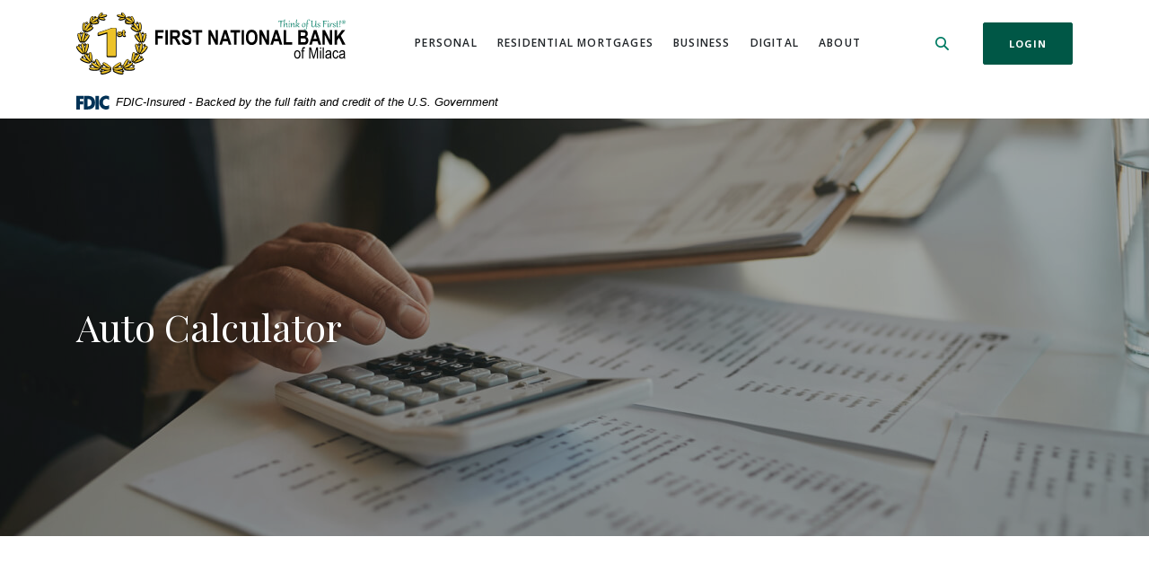

--- FILE ---
content_type: text/html; charset=utf-8
request_url: https://www.fnbmilaca.com/calculator/auto-rebate
body_size: 6709
content:
<!DOCTYPE html><html class="no-js" lang="en"><head><meta charset="utf-8"><meta http-equiv="X-UA-Compatible" content="IE=edge,chrome=1"><title>Auto Calculator | First National Bank of Milaca</title><!-- Base styling, can be safely removed if overrides styles provided elsewhere-->
            
            <style type="text/css">
                    body, table, td, th, ul, ol, dd, dl, p, br, h1, dt { font-family: helvetica, arial, sans-serif; font-size: 100%; }
            </style>
            

            <link type="text/css" rel="StyleSheet" href="/assets/calculators/KJE.css">
        <meta name="description" content=""><meta name="keywords" content=""><meta name="viewport" content="width=device-width,initial-scale=1"><meta name="apple-mobile-web-app-title" content="First National Bank of Milaca"><meta name="format-detection" content="telephone=no"><link rel="stylesheet" href="/assets/css/main.min.css?v=1729263530879"><script src="https://ajax.googleapis.com/ajax/libs/webfont/1.6.26/webfont.js"></script><script>WebFont.load({google:{families:["Open+Sans:400,400i,600,600i,700,700i","Playfair+Display:400,400i,700,700i"]}})</script>
            <link type="text/css" rel="StyleSheet" href="/assets/css/KJESiteSpecific.css">
        
          <!-- Global site tag (gtag.js) - Google Analytics -->
<script async src="https://www.googletagmanager.com/gtag/js?id=G-XKF5JVEQQZ"></script>
<script>
  window.dataLayer = window.dataLayer || [];
  function gtag(){dataLayer.push(arguments);}
  gtag('js', new Date());

  gtag('config', 'G-XKF5JVEQQZ');
</script></head><body class="subpage calculator-indiv rosewood"><div role="navigation"><div class="hidden-compliance" id="complianceMenu"><ul class="list-unstyled"><li><a href="/">Home</a></li><li><a href="#main">Skip to main content</a></li><li><a href="#footer">Skip to footer</a></li></ul></div><a class="hidden-compliance external" href="http://get.adobe.com/reader/" title="External link to download Acrobat Reader">Download Acrobat Reader 5.0 or higher to view .pdf files.</a></div><div class="master-container"><header class="header header--var1 cedar"><div class="container"><div class="header-inner d-flex flex-wrap flex-md-nowrap align-items-center"><div class="header__logo"><span itemscope="" itemtype="http://schema.org/BankOrCreditUnion"><span itemprop="name" class="sr-only">First National Bank of Milaca</span> <a href="/" class="logo" title="First National Bank of Milaca, Milaca, MN" itemprop="url"><span class="logotype" itemprop="image" itemscope="" itemtype="http://schema.org/ImageObject"><span class="color-logo"><img src="/assets/img/first-national-bank-logo.svg" alt="First National Bank of Milaca" itemprop="url"></span></span></a></span></div><nav class="navbar cedar" aria-label="Primary"><div class="navbar-header"><button type="button" class="navbar-toggle collapsed"><span class="sr-only">Toggle navigation</span> <span class="menu-icon"><span class="menu-bar"></span> <span class="menu-bar"></span> <span class="menu-bar"></span> </span><span class="menu-text">Menu</span></button></div><div class="collapse navbar-collapse" id="navbar-collapse"><div class="navbar-close_container d-block d-lg-none text-right pt-3 pr-3 pb-2"><button type="button" class="navbar-close"><span class="icon icon-close" aria-hidden="true"></span><span class="sr-only">Close Menu</span></button></div><ul class="banno-menu menu-c8c29c60-bc21-11e8-9d3c-0242baa499bc">
                       <li class="dropdown menu-category">
        <span role="button" aria-expanded="false" class="category-item" tabindex="0">Personal</span>
        <ul class="dropdown-menu">
            <li class="dropdown menu-group">
        <span role="button" aria-expanded="false" class="group-item" tabindex="0">Banking</span>
        <ul class="dropdown-menu">
            <li class="menu-internal">
        <a href="/personal/banking/checking">Checking</a>
        
      </li><li class="menu-internal">
        <a href="/personal/banking/savings">Savings</a>
        
      </li><li class="menu-internal">
        <a href="/personal/banking/retirement">Retirement</a>
        
      </li><li class="menu-internal">
        <a href="/personal/banking/debit-cards">Debit Cards</a>
        
      </li>
          </ul>
      </li><li class="dropdown menu-group">
        <span role="button" aria-expanded="false" class="group-item" tabindex="0">Lending</span>
        <ul class="dropdown-menu">
            <li class="menu-internal">
        <a href="/personal/lending/loans">Loans</a>
        
      </li><li class="menu-internal">
        <a href="/personal/lending/credit-cards">Credit Cards</a>
        
      </li><li class="menu-external">
        <a href="https://www.mycardstatement.com/" target="_blank">Pay My Visa</a>
        
      </li><li class="menu-internal">
        <a href="/residential-mortgages">Residential Mortgages</a>
        
      </li>
          </ul>
      </li><li class="dropdown menu-group">
        <span role="button" aria-expanded="false" class="group-item" tabindex="0">Tools</span>
        <ul class="dropdown-menu">
            <li class="menu-internal">
        <a href="/financial-education">Financial Education</a>
        
      </li><li class="menu-internal">
        <a href="/financial-calculators">Calculators</a>
        
      </li><li class="menu-external">
        <a href="https://imaginationlibrary.com/" target="_blank">Imagination Library</a>
        
      </li>
          </ul>
      </li><li class="dropdown menu-group">
        <span role="button" aria-expanded="false" class="group-item" tabindex="0">Additional Services</span>
        <ul class="dropdown-menu">
            <li class="menu-external">
        <a href="https://www.ordermychecks.com/login_a.jsp" target="_blank">Reorder Checks</a>
        
      </li><li class="menu-internal">
        <a href="/personal/additional-services/protect-your-identity">Protect Your Identity</a>
        
      </li><li class="menu-internal">
        <a href="/personal/additional-services/clubs">Clubs</a>
        
      </li>
          </ul>
      </li>
          </ul>
      </li><li class="dropdown menu-category">
        <span role="button" aria-expanded="false" class="category-item" tabindex="0">Residential Mortgages</span>
        <ul class="dropdown-menu">
            <li class="menu-internal">
        <a href="/residential-mortgages">Residential Mortgages</a>
        
      </li>
          </ul>
      </li><li class="dropdown menu-category">
        <span role="button" aria-expanded="false" class="category-item" tabindex="0">Business</span>
        <ul class="dropdown-menu">
            <li class="dropdown menu-group">
        <span role="button" aria-expanded="false" class="group-item" tabindex="0">Banking</span>
        <ul class="dropdown-menu">
            <li class="menu-internal">
        <a href="/business/banking/business-checking">Checking</a>
        
      </li><li class="menu-internal">
        <a href="/business/banking/business-savings">Savings</a>
        
      </li><li class="menu-internal">
        <a href="/business/banking/business-debit-cards">Debit Cards</a>
        
      </li>
          </ul>
      </li><li class="dropdown menu-group">
        <span role="button" aria-expanded="false" class="group-item" tabindex="0">Lending</span>
        <ul class="dropdown-menu">
            <li class="menu-internal">
        <a href="/business/lending/business-loan">Business Loan</a>
        
      </li><li class="menu-internal">
        <a href="/business/lending/agriculture-loan">Agriculture Loan</a>
        
      </li><li class="menu-internal">
        <a href="/business/lending/business-credit-cards">Credit Cards</a>
        
      </li><li class="menu-external">
        <a href="https://www.mycardstatement.com/" target="_blank">Pay My Visa</a>
        
      </li><li class="menu-internal">
        <a href="/business/lending/customer-spotlight">Customer Spotlight</a>
        
      </li>
          </ul>
      </li><li class="dropdown menu-group">
        <span role="button" aria-expanded="false" class="group-item" tabindex="0">Additional Services</span>
        <ul class="dropdown-menu">
            <li class="menu-internal">
        <a href="/financial-education">Financial Education</a>
        
      </li><li class="menu-external">
        <a href="https://www.ordermychecks.com/login_a.jsp" target="_blank">Reorder Checks</a>
        
      </li><li class="menu-internal">
        <a href="/financial-calculators">Calculators</a>
        
      </li>
          </ul>
      </li>
          </ul>
      </li><li class="dropdown menu-category">
        <span role="button" aria-expanded="false" class="category-item" tabindex="0">Digital</span>
        <ul class="dropdown-menu">
            <li class="dropdown menu-group">
        <span role="button" aria-expanded="false" class="group-item" tabindex="0">Personal</span>
        <ul class="dropdown-menu">
            <li class="menu-internal">
        <a href="/digital/personal/online-banking">Online Banking</a>
        
      </li><li class="menu-internal">
        <a href="/digital/personal/bill-pay-plus">Bill Pay</a>
        
      </li>
          </ul>
      </li><li class="dropdown menu-group">
        <span role="button" aria-expanded="false" class="group-item" tabindex="0">Business</span>
        <ul class="dropdown-menu">
            <li class="menu-internal">
        <a href="/digital/business/business-online-banking">Business Online Banking</a>
        
      </li><li class="menu-internal">
        <a href="/digital/business/ach-origination">ACH Origination</a>
        
      </li><li class="menu-internal">
        <a href="/digital/business/remote-deposit">Remote Deposit</a>
        
      </li>
          </ul>
      </li><li class="dropdown menu-group">
        <span role="button" aria-expanded="false" class="group-item" tabindex="0">Digital Services</span>
        <ul class="dropdown-menu">
            <li class="menu-internal">
        <a href="/digital/digital-services/e-statements">E-Statements</a>
        
      </li><li class="menu-internal">
        <a href="/digital/digital-services/direct-deposit">Direct Deposit</a>
        
      </li><li class="menu-internal">
        <a href="/mysnapshot-support">My$napshot Support</a>
        
      </li><li class="menu-internal">
        <a href="/digital/digital-services/telephone-banking">Telephone Banking</a>
        
      </li>
          </ul>
      </li><li class="dropdown menu-group">
        <span role="button" aria-expanded="false" class="group-item" tabindex="0">Mobile</span>
        <ul class="dropdown-menu">
            <li class="menu-internal">
        <a href="/digital/mobile/mobile-banking">Mobile Banking</a>
        
      </li><li class="menu-internal">
        <a href="/digital/mobile/mobile-check-deposit">Mobile Check Deposit</a>
        
      </li><li class="menu-internal">
        <a href="/digital/mobile/mobile-wallet">Mobile Wallet</a>
        
      </li>
          </ul>
      </li>
          </ul>
      </li><li class="dropdown menu-category">
        <span role="button" aria-expanded="false" class="category-item" tabindex="0">About</span>
        <ul class="dropdown-menu">
            <li class="dropdown menu-group">
        <span role="button" aria-expanded="false" class="group-item" tabindex="0">Locations</span>
        <ul class="dropdown-menu">
            <li class="menu-internal">
        <a href="/about/locations/milaca">Milaca</a>
        
      </li><li class="menu-internal">
        <a href="/about/locations/isle">Isle</a>
        
      </li><li class="menu-internal">
        <a href="/about/locations/gilman">Gilman</a>
        
      </li><li class="menu-internal">
        <a href="/about/locations/zimmerman">Zimmerman</a>
        
      </li><li class="menu-internal">
        <a href="/about/locations/atm-locations">ATM Locations</a>
        
      </li>
          </ul>
      </li><li class="dropdown menu-group">
        <span role="button" aria-expanded="false" class="group-item" tabindex="0">Connect</span>
        <ul class="dropdown-menu">
            <li class="menu-internal">
        <a href="/about/website-tour">Website Tour</a>
        
      </li><li class="menu-internal">
        <a href="/about/connect/our-mission">Our Mission</a>
        
      </li><li class="menu-internal">
        <a href="/about/connect/meet-our-team">Meet Our Team</a>
        
      </li><li class="menu-internal">
        <a href="/about/connect/join-our-team">Join Our Team</a>
        
      </li><li class="menu-internal">
        <a href="/get-started-with-us">Get Started with Us</a>
        
      </li><li class="menu-internal">
        <a href="/about/connect/community">Community</a>
        
      </li><li class="menu-internal">
        <a href="/about/connect/contact-us">Contact Us</a>
        
      </li>
          </ul>
      </li>
          </ul>
      </li>
                     </ul></div></nav> <button type="button" data-target="#toggleSearch" class="search__toggle sidebar-toggle" aria-label="SearchClose"><span class="search__toggle-open"><span class="icon icon-magnifying-glass" aria-hidden="true"></span><span class="toggle-text open-text">Search</span> </span><span class="search__toggle-close"><span class="icon icon-close" aria-hidden="true"></span><span class="close-text toggle-text">Close</span></span></button> <button type="button" data-target="#toggleLogin" class="olb__toggle btn sidebar-toggle"><span class="icon icon-lock" aria-hidden="true"></span><span class="olb__toggle-open">Login</span><span class="olb__toggle-close">Close</span></button></div></div><div class="container"><link rel="stylesheet" href="https://fonts.googleapis.com/css2?family=Source+Sans+3:ital,wght@1,400;1,600"><div class="fdic-banner"><div class="fdic-container"><div class="fdic-logo"><svg width="38" height="17" viewBox="0 0 38 17" aria-labelledby="fdicLogo"><title id="fdicLogo">FDIC Logo</title><g><path fill-rule="evenodd" clip-rule="evenodd" d="M8.79102 0.673615H13.9183C18.5271 0.673615 21.4825 3.66654 21.4825 8.34109C21.4825 13.5134 18.216 16.0328 13.0138 16.0328H8.79102V0.673615ZM13.5956 4.19475C13.4113 4.19475 13.1751 4.2251 12.8525 4.2251V12.5057C15.4564 12.5057 17.4613 11.413 17.4613 8.25614C17.4613 5.54248 15.8194 4.20082 13.5841 4.20082L13.5956 4.19475Z" fill="currentColor"></path><path fill-rule="evenodd" clip-rule="evenodd" d="M37.3603 5.14182V1.0865C36.3305 0.61301 35.2172 0.375059 34.0938 0.388356C32.0639 0.322493 30.0956 1.12816 28.6402 2.6207C27.1847 4.11323 26.3669 6.16465 26.3741 8.30473C26.3741 12.8093 29.7673 16.1118 34.0131 16.1118C35.2019 16.1973 36.3828 15.8524 37.3603 15.1344V11.073C36.4505 11.779 35.3558 12.1713 34.2263 12.1961C33.1948 12.2257 32.198 11.8027 31.4739 11.0281C30.7497 10.2535 30.3632 9.19685 30.4068 8.11047C30.3706 7.02121 30.7578 5.96358 31.4788 5.18208C32.1997 4.40058 33.192 3.96287 34.2263 3.97015C35.3567 4.01174 36.4489 4.41161 37.3603 5.11754V5.14182Z" fill="currentColor"></path><path fill-rule="evenodd" clip-rule="evenodd" d="M0 0.673615V16.0328H4.00964L4.03845 10.1563H7.93863V6.60483H4.06149L4.03845 4.22506H8.23244V0.673615H0Z" fill="currentColor"></path><path fill-rule="evenodd" clip-rule="evenodd" d="M21.9092 16.0328H25.9188V0.673615H21.9092V16.0328Z" fill="currentColor"></path></g></svg></div><span class="fdic-text">FDIC-Insured - Backed by the full faith and credit of the U.S. Government</span></div></div></div></header><div class="olb sidebar rosewood" id="toggleLogin"><div class="sidebar-close_container text-right pt-3 pr-3 mb-3 mb-md-5 mb-lg-7"><button type="button" class="sidebar-close olb-close" data-target=".olb__toggle"><span class="icon icon-close" aria-hidden="true"></span> <span class="sr-only">Close Online Banking</span></button></div><div class="sidebar__inner"><div class="olb__welcome-header mb-3"><div class="olb-welcome">Welcome back!</div><div class="olb-more">Log in to your account.</div></div><div class="form-group"><label for="olbType">Select Account</label> <select name="olbType" id="olbType" class="form-control"><option value="#olb-default" selected="">Online Banking</option><option value="#olb-2">Pay My Visa</option></select></div><form class="olb__login parsley-absolute olb-option" id="olb-default" method="post" action="https://my.fnbmilaca.com/login" data-parsley-validate=""><div class="form-group"><label for="username">Username</label><div class="input-wrapper"><input type="text" class="form-control" name="username" id="username" required="" autocomplete="username"></div></div><div><button type="submit" class="btn mb-1">Sign in</button></div><div class="d-sm-flex justify-content-start align-items-center"><div class="olb__footer-links link-list mt-3 mt-sm-0 remove-blank"><div class="text-left"><div><a href="https://my.fnbmilaca.com/forgot" title="Forgot Password" target="_blank">Forgot Password?</a></div></div></div></div></form><div class="olb__login parsley-absolute olb-option d-none" id="olb-2"><a href="https://www.mycardstatement.com/#/" class="btn" target="_blank">Pay My Visa</a></div></div></div> <div class="search sidebar rosewood" id="toggleSearch"><div class="sidebar-close_container text-right pt-3 pr-3 mb-3 mb-md-5 mb-lg-7"><button type="button" class="sidebar-close search-close" data-target=".search__toggle"><span class="icon icon-close" aria-hidden="true"></span> <span class="sr-only">Close Search</span></button></div><div class="sidebar__inner"><div class="search__title pb-3 h2">What can we help you find?</div><form method="GET" action="/search" data-parsley-validate="" class="parsley-absolute"><div class="form-group"><label for="siteSearch" class="">Search</label><div class="relative"><input name="q" id="siteSearch" class="form-control" type="text" data-parsley-required="true" data-parsley-errors-container="#search-error"> <button type="submit" class="search-submit"><span class="icon icon-magnifying-glass" aria-hidden="true"></span><span class="sr-only">Start Site Search</span></button></div><div id="search-error" class="parsley-errors" role="alert" aria-atomic="true"></div></div></form></div></div><div id="main" tabindex="-1" role="main"><div class="hero__subpage position-relative rosewood"><div class="hero__subpage-image"><div data-content-block="subpageBannerImage" data-content="content" data-editable="editable" class="content"> <div><img alt="Close up of a hand using a calculator" src="/assets/files/FyIrtv6n/header-calcs.jpg" image-id="FyIrtv6n"></div> </div></div><div class="hero__subpage-content"><div class="container"><div class="page-title h1">Auto Calculator</div></div></div></div><div class="subpage__content"><div class="container"><div class="row"><div class="col-12">
<a href="#KJEMainContent" class="KJEAccessibleSkip">[Skip to Content]</a>   
<div class="KJEWrapper">
    <div class="KJEWidthConstraint">

        

        

        

        <h1 class="KJEFontTitle">Auto Rebate vs. Low Interest Financing Calculator</h1>
<a id="KJEMainContent" title="page content"></a><!--CALC_DESC-->

  

<div id="KJECalculatorDescID">Use this calculator to help you determine whether you should take advantage of low interest financing or a manufacturer rebate. A rebate will reduce your auto loan balance, while low interest financing lowers your monthly payment. The best option depends on the price of the vehicle, the size of the rebate and the interest rates available for financing.</div><!--CALC_DESC_END-->

  

<noscript><div class="KJECenterText"><div id="KJENoJavaScript" class="KJENoJavaScript">JavaScript is required for this calculator.  If you are using Internet Explorer, you may need to select to 'Allow Blocked Content' to view this calculator.<p>For more information about these financial calculators please visit: <a href="https://www.dinkytown.net">Dinkytown.net</a> Financial Calculators from KJE Computer Solutions, Inc.</p></div></div></noscript>


<div id="KJEAllContent"></div><!--
  Financial Calculators, &copy;1998-2022 KJE Computer Solutions, Inc.
  For more information please see:
  <A HREF="https://www.dinkytown.net">https://www.dinkytown.net</A>
 -->
  




        <br>
        <hr class="KJEFooterLine">
        <div class="KJECenterText"><p class="KJEFooter">Information and interactive calculators are made available to you only as self-help tools for your independent use and are not intended to provide investment or tax advice. We cannot and do not guarantee their applicability or accuracy in regards to your individual circumstances. All examples are hypothetical and are for illustrative purposes. We encourage you to seek personalized advice from qualified professionals regarding all personal finance issues. </p></div>
    </div>
</div>
</div></div></div></div></div><footer class="footer footer--var1 text-white relative pt-6 pb-2 rosewood" id="footer" tabindex="-1"><div class="backToTop__container"><div class="container"><button type="button" id="scrollTop"><span class="sr-only">Back to the top</span></button></div></div><div class="footer__top"><div class="container"><div class="row justify-content-center justify-content-lg-start"><div class="col-lg-3"><div class="footer__logo text-center text-lg-left"><div class="footer__routing">Routing # 091903310</div><div class="footer__routing">Bank NMLS # 421880</div></div><div class="ehl footer__routing"><span class="icon icon-ehl" aria-hidden="true"></span><a href="https://www.hud.gov"> Equal Housing Lender</a></div><nav class="remove-menu footer__social" aria-label="Social Media links"><ul class="banno-menu menu-320ca050-85c2-11eb-b2ef-0242be4c0ce0">
                       <li class="menu-external">
        <a href="https://www.facebook.com/fnbmilaca/" target="_blank">Facebook</a>
        
      </li><li class="menu-external">
        <a href="https://twitter.com/FirstMilaca" target="_blank">Twitter</a>
        
      </li><li class="menu-external">
        <a href="https://www.youtube.com/channel/UC90pU8Wn5j9Ndy8PZthHXFA" target="_blank">YouTube</a>
        
      </li><li class="menu-external">
        <a href="https://www.instagram.com/firstnationalbankofmilaca/" target="_blank">Instagram</a>
        
      </li><li class="menu-external">
        <a href="https://www.linkedin.com/company/the-first-national-bank-of-milaca" target="_blank">LinkedIn</a>
        
      </li>
                     </ul></nav></div><div class="footer__link-container"><div class="footer__links remove-footer-menu"><nav class="remove-menu" aria-label="Footer"><ul class="banno-menu menu-acda9b40-fffc-11e9-ad7a-024217a77d6b">
                       <li class="dropdown menu-group">
        <span role="button" aria-expanded="false" class="group-item" tabindex="0">Legal</span>
        <ul class="dropdown-menu">
            <li class="menu-internal">
        <a href="/privacy-policy" target="_blank">Privacy Policy</a>
        
      </li><li class="menu-internal">
        <a href="/terms-of-use">Terms of Use</a>
        
      </li><li class="menu-internal">
        <a href="/disclosures/forms">Disclosures/Forms</a>
        
      </li><li class="menu-internal">
        <a href="/website-accessibility">Website Accessibility</a>
        
      </li>
          </ul>
      </li><li class="dropdown menu-group">
        <span role="button" aria-expanded="false" class="group-item" tabindex="0">Quick Links</span>
        <ul class="dropdown-menu">
            <li class="menu-internal">
        <a href="/about/locations/atm-locations">Find a Location</a>
        
      </li><li class="menu-internal">
        <a href="/about/connect/join-our-team">Join Our Team</a>
        
      </li><li class="menu-external">
        <a href="https://www.mycardstatement.com/" target="_blank">Pay My Visa</a>
        
      </li><li class="menu-internal">
        <a href="/lost-or-stolen-card">Lost or Stolen Card</a>
        
      </li><li class="menu-external">
        <a href="/assets/files/Hb90W1ic" target="_blank">Fee Schedule</a>
        
      </li><li class="menu-internal">
        <a href="/financial-calculators">Calculators</a>
        
      </li><li class="menu-internal">
        <a href="/about/connect/community">Upcoming Events</a>
        
      </li>
          </ul>
      </li><li class="dropdown menu-group">
        <span role="button" aria-expanded="false" class="group-item" tabindex="0">Forms</span>
        <ul class="dropdown-menu">
            <li class="menu-external">
        <a href="https://www.fnbmilaca.com/address-and-contact-change-form" target="_blank">Change of Address</a>
        
      </li><li class="menu-external">
        <a href="/assets/files/6YwWADat/BeneficialOwnersForm.pdf" target="_blank">Beneficial Owners Worksheet</a>
        
      </li><li class="menu-external">
        <a href="https://fnbmilaca-banno-com.editor.banno.com/assets/files/A9H8KVuE" target="_blank">Donation Request</a>
        
      </li>
          </ul>
      </li>
                     </ul></nav></div></div></div></div></div><div class="footer__bottom"><div class="container"><div class="footer__bottom-flex"><div class="footer__mini-menu d-md-flex align-items-center justify-content-center justify-content-lg-start text-center text-md-left mt-5 mt-md-2 mt-lg-0"><nav class="remove-menu footer__secondaryLinks" aria-label="Secondary footer links"><ul class="banno-menu menu-45748830-165c-11ec-a5c7-02425bd17027">
                       
                     </ul></nav></div><div class="footer__copyright d-md-flex justify-content-center text-center text-md-right mt-5 mt-md-2 mt-lg-0 ml-0 ml-lg-4"><div class="copytext">© <span class="copy-date"></span> First National Bank of Milaca</div></div></div></div></div></footer></div><script src="/assets/js/jquery.min.js"></script><script defer="defer" src="/assets/js/script.min.js?v=1729263530876"></script> <div class="sidebar-overlay"></div><script src="/assets/target/disclaimers.js?bh=4a50e7" id="disclaimerscript" defer="defer" proceed="Proceed" cancel="Cancel"></script><script nomodule="nomodule" type="text/javascript">
            
    function ieWarning() {
      document.body.setAttribute("style", "padding-bottom: 120px;");
      var warning = document.createElement("section");
      warning.setAttribute("class", "ie-disclaimer");
      warning.setAttribute("style", "background-color: #000; color:#fff; padding: 10px 40px; position: fixed; bottom: 0; z-index: 1040; height: 120px;");
      warning.setAttribute("aria-label", "Important notice regarding browser support");
      var warningContent = 'Please note: As of February 15, 2022, this website will no longer function with this browser' +
      ' version. This website was built to support the use of modern browsers. The browser that you are currently using' +
      ' is no longer fully supported by Microsoft and is not considered a modern browser. To use this site, please open' +
      ' in a modern browser like Google Chrome, Firefox, Safari, or a currently supported version of Microsoft Edge.';
      warning.innerHTML = warningContent;
      var firstElement = document.body.children[0];
      document.body.insertBefore(warning, firstElement);
    }
    window.addEventListener("load", ieWarning);
  
          </script><!--[if lt IE 9]>
              <script SRC="/assets/calculators/excanvas.js"></script>
            <![endif]-->
            

            <script type="text/javascript" src="/assets/calculators/KJE.js"></script>
            <script type="text/javascript" src="/assets/js/KJESiteSpecific.js"></script>
        
  <script type="text/javascript" src="/assets/calculators/AutoRebate.js"></script><script type="text/javascript" src="/assets/calculators/AutoRebateParams.js"></script>

          </body></html>

--- FILE ---
content_type: text/css
request_url: https://www.fnbmilaca.com/assets/css/main.min.css?v=1729263530879
body_size: 59774
content:
@charset "UTF-8";*,::after,::before{box-sizing:border-box}html{font-family:sans-serif;line-height:1.15;-webkit-text-size-adjust:100%;-webkit-tap-highlight-color:transparent}article,aside,figcaption,figure,footer,header,hgroup,main,nav,section{display:block}body{margin:0;font-family:"Open Sans";font-size:1rem;font-weight:400;line-height:1.5;color:#595959;text-align:left;background-color:#fff}[tabindex="-1"]:focus:not(:focus-visible){outline:0!important}hr{box-sizing:content-box;height:0;overflow:visible}h1,h2,h3,h4,h5,h6{margin-top:0;margin-bottom:.625rem}p{margin-top:0;margin-bottom:1rem}abbr[data-original-title],abbr[title]{text-decoration:underline;-webkit-text-decoration:underline dotted;text-decoration:underline dotted;cursor:help;border-bottom:0;-webkit-text-decoration-skip-ink:none;text-decoration-skip-ink:none}address{margin-bottom:1rem;font-style:normal;line-height:inherit}dl,ol,ul{margin-top:0;margin-bottom:1rem}ol ol,ol ul,ul ol,ul ul{margin-bottom:0}dt{font-weight:700}dd{margin-bottom:.5rem;margin-left:0}blockquote{margin:0 0 1rem}b,strong{font-weight:bolder}small{font-size:80%}sub,sup{position:relative;font-size:75%;line-height:0;vertical-align:baseline}sub{bottom:-.25em}sup{top:-.5em}a{color:#005746;text-decoration:underline;background-color:transparent}a:hover{color:#005746;text-decoration:none}a:not([href]):not([class]){color:inherit;text-decoration:none}a:not([href]):not([class]):hover{color:inherit;text-decoration:none}code,kbd,pre,samp{font-family:SFMono-Regular,Menlo,Monaco,Consolas,"Liberation Mono","Courier New",monospace;font-size:1em}pre{margin-top:0;margin-bottom:1rem;overflow:auto;-ms-overflow-style:scrollbar}figure{margin:0 0 1rem}img{vertical-align:middle;border-style:none}svg{overflow:hidden;vertical-align:middle}table{border-collapse:collapse}caption{padding-top:.75rem;padding-bottom:.75rem;color:#6c757d;text-align:left;caption-side:bottom}th{text-align:inherit;text-align:-webkit-match-parent}label{display:inline-block;margin-bottom:.5rem}button{border-radius:0}button:focus:not(:focus-visible){outline:0}button,input,optgroup,select,textarea{margin:0;font-family:inherit;font-size:inherit;line-height:inherit}button,input{overflow:visible}button,select{text-transform:none}[role=button]{cursor:pointer}select{word-wrap:normal}[type=button],[type=reset],[type=submit],button{-webkit-appearance:button}[type=button]:not(:disabled),[type=reset]:not(:disabled),[type=submit]:not(:disabled),button:not(:disabled){cursor:pointer}[type=button]::-moz-focus-inner,[type=reset]::-moz-focus-inner,[type=submit]::-moz-focus-inner,button::-moz-focus-inner{padding:0;border-style:none}input[type=checkbox],input[type=radio]{box-sizing:border-box;padding:0}textarea{overflow:auto;resize:vertical}fieldset{min-width:0;padding:0;margin:0;border:0}legend{display:block;width:100%;max-width:100%;padding:0;margin-bottom:.5rem;font-size:1.5rem;line-height:inherit;color:inherit;white-space:normal}progress{vertical-align:baseline}[type=number]::-webkit-inner-spin-button,[type=number]::-webkit-outer-spin-button{height:auto}[type=search]{outline-offset:-.125rem;-webkit-appearance:none}[type=search]::-webkit-search-decoration{-webkit-appearance:none}::-webkit-file-upload-button{font:inherit;-webkit-appearance:button}output{display:inline-block}summary{display:list-item;cursor:pointer}template{display:none}[hidden]{display:none!important}a{scroll-margin-top:8.125rem}caption{caption-side:top}.align-baseline{vertical-align:baseline!important}.align-top{vertical-align:top!important}.align-middle{vertical-align:middle!important}.align-bottom{vertical-align:bottom!important}.align-text-bottom{vertical-align:text-bottom!important}.align-text-top{vertical-align:text-top!important}.bg-default{background-color:#005746!important}a.bg-default:focus,a.bg-default:hover,button.bg-default:focus,button.bg-default:hover{background-color:#00241d!important}.bg-primary{background-color:#007c64!important}a.bg-primary:focus,a.bg-primary:hover,button.bg-primary:focus,button.bg-primary:hover{background-color:#00493b!important}.bg-info{background-color:#005746!important}a.bg-info:focus,a.bg-info:hover,button.bg-info:focus,button.bg-info:hover{background-color:#00241d!important}.bg-success{background-color:#595959!important}a.bg-success:focus,a.bg-success:hover,button.bg-success:focus,button.bg-success:hover{background-color:#404040!important}.bg-warning{background-color:#007c64!important}a.bg-warning:focus,a.bg-warning:hover,button.bg-warning:focus,button.bg-warning:hover{background-color:#00493b!important}.bg-danger{background-color:#595959!important}a.bg-danger:focus,a.bg-danger:hover,button.bg-danger:focus,button.bg-danger:hover{background-color:#404040!important}.bg-inverse{background-color:#fafafa!important}a.bg-inverse:focus,a.bg-inverse:hover,button.bg-inverse:focus,button.bg-inverse:hover{background-color:#e1e1e1!important}.bg-edit{background-color:#e6e6e6!important}a.bg-edit:focus,a.bg-edit:hover,button.bg-edit:focus,button.bg-edit:hover{background-color:#cdcdcd!important}.bg-white{background-color:#fff!important}.bg-transparent{background-color:transparent!important}.border{border:.0625rem solid #dee2e6!important}.border-top{border-top:.0625rem solid #dee2e6!important}.border-right{border-right:.0625rem solid #dee2e6!important}.border-bottom{border-bottom:.0625rem solid #dee2e6!important}.border-left{border-left:.0625rem solid #dee2e6!important}.alert .modal-footer,.border-0{border:0!important}.border-top-0{border-top:0!important}.border-right-0{border-right:0!important}.border-bottom-0{border-bottom:0!important}.border-left-0{border-left:0!important}.border-default{border-color:#005746!important}.border-primary{border-color:#007c64!important}.border-info{border-color:#005746!important}.border-success{border-color:#595959!important}.border-warning{border-color:#007c64!important}.border-danger{border-color:#595959!important}.border-inverse{border-color:#fafafa!important}.border-edit{border-color:#e6e6e6!important}.border-white{border-color:#fff!important}.rounded-sm{border-radius:.25rem!important}.rounded{border-radius:.375rem!important}.rounded-top{border-top-left-radius:.375rem!important;border-top-right-radius:.375rem!important}.rounded-right{border-top-right-radius:.375rem!important;border-bottom-right-radius:.375rem!important}.rounded-bottom{border-bottom-right-radius:.375rem!important;border-bottom-left-radius:.375rem!important}.rounded-left{border-top-left-radius:.375rem!important;border-bottom-left-radius:.375rem!important}.rounded-lg{border-radius:.625rem!important}.rounded-circle{border-radius:50%!important}.rounded-pill{border-radius:50rem!important}.rounded-0{border-radius:0!important}.clearfix::after,.success-container::after{display:block;clear:both;content:""}.cta__image.no-image .cta__image-image,.d-none,.edit .blog-banner .hero__subpage-image,.header .olb__toggle-close,.header .olb__toggle.active .olb__toggle-open,.header .search__toggle .toggle-text,.header .search__toggle-close,.header .search__toggle.active .search__toggle-open,.header.cedar .header__logo .white-logo,.hero__subpage.no-image .hero__subpage-image,.navbar-collapse .banno-menu>li>ul.multi-tier>li>a::after,.navbar-collapse .banno-menu>li>ul.multi-tier>li>span::after,.sub-section .sub-controls .pauseplay{display:none!important}.d-inline{display:inline!important}.d-inline-block,.header .olb__toggle-open,.header .olb__toggle.active .olb__toggle-close,.header .search__toggle-open,.header .search__toggle.active .search__toggle-close,.navbar-toggle .menu-icon,.team-modal .modal-body .team-modal-image img,.team__container .team-individual .team-modal-trigger,.team__features .team__features-individual .team-modal-trigger{display:inline-block!important}.alert .modal-footer,.atm__search.proximity-stacking .banno-location-toggles label,.banno-location-search-fields .banno-location-search-fields .banno-location-example-heading,.d-block,.edit .team__container .team-individual .team-modal-trigger,.edit .team__features .team__features-individual .team-modal-trigger,.footer__links .banno-menu.tiered-menu>li>span,.footer__links .banno-menu.tiered-menu>li>span::after,.modal#emailSignUp .modal-dialog .modal-content .modal-header,.quicklinks .slide .content img{display:block!important}.d-table{display:table!important}.d-table-row{display:table-row!important}.d-table-cell{display:table-cell!important}.KJEInputContainer>.KJEHelp,.KJEInputContainer>.KJELabel,.atm__map-controls,.atm__map-key.simple .key-item,.b-captcha,.d-flex,.footer__social .banno-menu,.hero .hero-content,.hero .slider-controls_inner,.hero__subpage .hero__subpage-content,.navbar .navbar-toggle{display:flex!important}.d-inline-flex{display:inline-flex!important}@media (min-width:36rem){.d-sm-none{display:none!important}.d-sm-inline{display:inline!important}.d-sm-inline-block{display:inline-block!important}.d-sm-block{display:block!important}.d-sm-table{display:table!important}.d-sm-table-row{display:table-row!important}.d-sm-table-cell{display:table-cell!important}.atm__map-key.simple .inside,.atm__search.proximity-inline #refineSearch,.atm__search.proximity-inline #refineSearch .banno-location-toggles,.banno-location-search-fields .banno-location-search-fields,.d-sm-flex{display:flex!important}.d-sm-inline-flex{display:inline-flex!important}}@media (min-width:48rem){.d-md-none,.navbar .navbar-toggle .menu-text{display:none!important}.d-md-inline{display:inline!important}.d-md-inline-block{display:inline-block!important}.d-md-block,.sub-section .slide .slide-inner .sub-image{display:block!important}.d-md-table{display:table!important}.d-md-table-row{display:table-row!important}.d-md-table-cell{display:table-cell!important}.atm__search.proximity-stacking .banno-location-toggles,.d-md-flex,.footer__mini-menu .banno-menu,.search-form{display:flex!important}.d-md-inline-flex{display:inline-flex!important}}@media (min-width:62rem){.d-lg-none,.footer__links .banno-menu.tiered-menu>li>span::after,.navbar .navbar-toggle{display:none!important}.d-lg-inline{display:inline!important}.d-lg-inline-block,.sub-section .slide .slide-inner .sub-image{display:inline-block!important}.d-lg-block,.footer__links .banno-menu.tiered-menu>li>ul,body.home .card .card-body{display:block!important}.d-lg-table{display:table!important}.d-lg-table-row{display:table-row!important}.d-lg-table-cell{display:table-cell!important}.d-lg-flex,.footer .footer__bottom-flex,.footer__links .banno-menu,.info-content-cards .col-right .card-accordions,.navbar-collapse .banno-menu,.navbar-collapse .banno-menu>li.open>ul.multi-tier,table#locationTable tbody tr td:nth-child(2){display:flex!important}.d-lg-inline-flex{display:inline-flex!important}}@media (min-width:75rem){.d-xl-none{display:none!important}.d-xl-inline{display:inline!important}.d-xl-inline-block{display:inline-block!important}.d-xl-block{display:block!important}.d-xl-table{display:table!important}.d-xl-table-row{display:table-row!important}.d-xl-table-cell{display:table-cell!important}.d-xl-flex{display:flex!important}.d-xl-inline-flex{display:inline-flex!important}}@media (min-width:90rem){.d-xxl-none{display:none!important}.d-xxl-inline{display:inline!important}.d-xxl-inline-block{display:inline-block!important}.d-xxl-block{display:block!important}.d-xxl-table{display:table!important}.d-xxl-table-row{display:table-row!important}.d-xxl-table-cell{display:table-cell!important}.d-xxl-flex{display:flex!important}.d-xxl-inline-flex{display:inline-flex!important}}@media print{.d-print-none{display:none!important}.d-print-inline{display:inline!important}.d-print-inline-block{display:inline-block!important}.d-print-block{display:block!important}.d-print-table{display:table!important}.d-print-table-row{display:table-row!important}.d-print-table-cell{display:table-cell!important}.d-print-flex{display:flex!important}.d-print-inline-flex{display:inline-flex!important}}.embed-responsive{position:relative;display:block;width:100%;padding:0;overflow:hidden}.embed-responsive::before{display:block;content:""}.embed-responsive .embed-responsive-item,.embed-responsive embed,.embed-responsive iframe,.embed-responsive object,.embed-responsive video{position:absolute;top:0;bottom:0;left:0;width:100%;height:100%;border:0}.embed-responsive-21by9::before{padding-top:42.85714%}.embed-responsive-16by9::before{padding-top:56.25%}.embed-responsive-4by3::before{padding-top:75%}.embed-responsive-1by1::before{padding-top:100%}.flex-row,.hero .hero-content{flex-direction:row!important}.b-captcha,.flex-column{flex-direction:column!important}.flex-row-reverse{flex-direction:row-reverse!important}.flex-column-reverse{flex-direction:column-reverse!important}#page_navigation,.banno-location-search-fields .banno-location-search-fields,.flex-wrap{flex-wrap:wrap!important}.flex-nowrap{flex-wrap:nowrap!important}.flex-wrap-reverse{flex-wrap:wrap-reverse!important}.flex-fill{flex:1 1 auto!important}.flex-grow-0{flex-grow:0!important}.flex-grow-1{flex-grow:1!important}.flex-shrink-0{flex-shrink:0!important}.flex-shrink-1{flex-shrink:1!important}.justify-content-start{justify-content:flex-start!important}.KJEInputContainer>.KJEHelp,.KJEInputContainer>.KJELabel,.footer__links .banno-menu,.footer__links .banno-menu.tiered-menu,.hero .slider-controls_inner,.justify-content-end{justify-content:flex-end!important}.atm__map-controls,.atm__results .product-cards,.atm__results .row,.atm__search.proximity-inline #refineSearch,.atm__search.proximity-stacking .banno-location-toggles,.cta__image .cta__image-content .newsletter .newsletter__left,.cta__image .cta__image-content .product-cards,.cta__image .cta__image-content .row,.cta__image .cta__image-content .subpage__sidebar .quicklinks,.footer__mini-menu .banno-menu,.footer__social .banno-menu,.header.cedar .header-inner,.info-content-cards .col-right .card-accordions,.info-content-cards .product-cards,.info-content-cards .row,.justify-content-center,.navbar .navbar-collapse .banno-menu,.newsletter .cta__image .cta__image-content .newsletter__left,.newsletter .newsletter__left,.newsletter .product-cards,.newsletter .row,.product-cards,.sub-section .slide .slide-inner,.subpage__sidebar .cta__image .cta__image-content .quicklinks,.subpage__sidebar .quicklinks,body .subpage__content-row{justify-content:center!important}.banno-location-search-fields .banno-location-search-fields,.footer .footer__bottom-flex,.justify-content-between,.search-form{justify-content:space-between!important}.justify-content-around{justify-content:space-around!important}.align-items-start{align-items:flex-start!important}.align-items-end{align-items:flex-end!important}.KJEInputContainer>.KJEHelp,.KJEInputContainer>.KJELabel,.align-items-center,.atm__map-controls,.atm__map-key.simple .inside,.atm__map-key.simple .key-item,.atm__search.proximity-inline #refineSearch,.atm__search.proximity-inline #refineSearch .banno-location-toggles,.banno-location-search-fields .banno-location-search-fields,.footer .footer__bottom-flex,.footer .footer__copyright,.footer__links .banno-menu,.footer__mini-menu .banno-menu,.footer__social .banno-menu,.hero .hero-content,.hero .slider-controls_inner,.hero__subpage .hero__subpage-content,.modal-header,.navbar .navbar-toggle,.newsletter .newsletter__left,.newsletter .product-cards,.newsletter .row,.newsletter .subpage__sidebar .quicklinks,.search-form,.sub-section .slide .slide-inner,.subpage__sidebar .newsletter .quicklinks{align-items:center!important}.align-items-baseline{align-items:baseline!important}.align-items-stretch{align-items:stretch!important}.align-content-start{align-content:flex-start!important}.align-content-end{align-content:flex-end!important}.align-content-center,.banno-location-search-fields .banno-location-search-fields,.hero .hero-content,.hero__subpage .hero__subpage-content,.search-form{align-content:center!important}.align-content-between{align-content:space-between!important}.align-content-around{align-content:space-around!important}.align-content-stretch{align-content:stretch!important}.align-self-auto{align-self:auto!important}.align-self-start{align-self:flex-start!important}.align-self-end{align-self:flex-end!important}.align-self-center{align-self:center!important}.align-self-baseline{align-self:baseline!important}.align-self-stretch{align-self:stretch!important}@media (min-width:36rem){.b-captcha,.flex-sm-row{flex-direction:row!important}.flex-sm-column{flex-direction:column!important}.flex-sm-row-reverse{flex-direction:row-reverse!important}.flex-sm-column-reverse{flex-direction:column-reverse!important}.b-captcha,.flex-sm-wrap{flex-wrap:wrap!important}.flex-sm-nowrap{flex-wrap:nowrap!important}.flex-sm-wrap-reverse{flex-wrap:wrap-reverse!important}.flex-sm-fill{flex:1 1 auto!important}.flex-sm-grow-0{flex-grow:0!important}.flex-sm-grow-1{flex-grow:1!important}.flex-sm-shrink-0{flex-shrink:0!important}.flex-sm-shrink-1{flex-shrink:1!important}.justify-content-sm-start{justify-content:flex-start!important}.justify-content-sm-end{justify-content:flex-end!important}.justify-content-sm-center{justify-content:center!important}.justify-content-sm-between{justify-content:space-between!important}.justify-content-sm-around{justify-content:space-around!important}.align-items-sm-start{align-items:flex-start!important}.align-items-sm-end{align-items:flex-end!important}.align-items-sm-center{align-items:center!important}.align-items-sm-baseline{align-items:baseline!important}.align-items-sm-stretch{align-items:stretch!important}.align-content-sm-start{align-content:flex-start!important}.align-content-sm-end{align-content:flex-end!important}.align-content-sm-center{align-content:center!important}.align-content-sm-between{align-content:space-between!important}.align-content-sm-around{align-content:space-around!important}.align-content-sm-stretch{align-content:stretch!important}.align-self-sm-auto{align-self:auto!important}.align-self-sm-start{align-self:flex-start!important}.align-self-sm-end{align-self:flex-end!important}.align-self-sm-center{align-self:center!important}.align-self-sm-baseline{align-self:baseline!important}.align-self-sm-stretch{align-self:stretch!important}}@media (min-width:48rem){.flex-md-row{flex-direction:row!important}.flex-md-column{flex-direction:column!important}.flex-md-row-reverse{flex-direction:row-reverse!important}.flex-md-column-reverse{flex-direction:column-reverse!important}.flex-md-wrap{flex-wrap:wrap!important}.flex-md-nowrap{flex-wrap:nowrap!important}.flex-md-wrap-reverse{flex-wrap:wrap-reverse!important}.flex-md-fill,.search-form>div{flex:1 1 auto!important}.flex-md-grow-0{flex-grow:0!important}.flex-md-grow-1,.header.cedar .header__logo{flex-grow:1!important}.flex-md-shrink-0{flex-shrink:0!important}.flex-md-shrink-1{flex-shrink:1!important}.justify-content-md-start{justify-content:flex-start!important}.justify-content-md-end{justify-content:flex-end!important}.justify-content-md-center{justify-content:center!important}.justify-content-md-between{justify-content:space-between!important}.justify-content-md-around{justify-content:space-around!important}.align-items-md-start,.footer__links .banno-menu.tiered-menu{align-items:flex-start!important}.align-items-md-end{align-items:flex-end!important}.align-items-md-center{align-items:center!important}.align-items-md-baseline{align-items:baseline!important}.align-items-md-stretch{align-items:stretch!important}.align-content-md-start{align-content:flex-start!important}.align-content-md-end{align-content:flex-end!important}.align-content-md-center{align-content:center!important}.align-content-md-between{align-content:space-between!important}.align-content-md-around{align-content:space-around!important}.align-content-md-stretch{align-content:stretch!important}.align-self-md-auto{align-self:auto!important}.align-self-md-start{align-self:flex-start!important}.align-self-md-end{align-self:flex-end!important}.align-self-md-center{align-self:center!important}.align-self-md-baseline{align-self:baseline!important}.align-self-md-stretch{align-self:stretch!important}}@media (min-width:62rem){.flex-lg-row{flex-direction:row!important}.flex-lg-column{flex-direction:column!important}.flex-lg-row-reverse{flex-direction:row-reverse!important}.flex-lg-column-reverse{flex-direction:column-reverse!important}.flex-lg-wrap,.footer__links .banno-menu,table#locationTable tbody tr td:nth-child(2){flex-wrap:wrap!important}.flex-lg-nowrap{flex-wrap:nowrap!important}.flex-lg-wrap-reverse{flex-wrap:wrap-reverse!important}.flex-lg-fill{flex:1 1 auto!important}.flex-lg-grow-0,.header.cedar .header__logo{flex-grow:0!important}.flex-lg-grow-1,.header.cedar .navbar{flex-grow:1!important}.flex-lg-shrink-0{flex-shrink:0!important}.flex-lg-shrink-1{flex-shrink:1!important}.footer__mini-menu .banno-menu,.footer__social .banno-menu,.justify-content-lg-start{justify-content:flex-start!important}.justify-content-lg-end{justify-content:flex-end!important}.justify-content-lg-center{justify-content:center!important}.justify-content-lg-between{justify-content:space-between!important}.justify-content-lg-around{justify-content:space-around!important}.align-items-lg-start{align-items:flex-start!important}.align-items-lg-end{align-items:flex-end!important}.align-items-lg-center{align-items:center!important}.align-items-lg-baseline{align-items:baseline!important}.align-items-lg-stretch{align-items:stretch!important}.align-content-lg-start{align-content:flex-start!important}.align-content-lg-end{align-content:flex-end!important}.align-content-lg-center{align-content:center!important}.align-content-lg-between{align-content:space-between!important}.align-content-lg-around{align-content:space-around!important}.align-content-lg-stretch{align-content:stretch!important}.align-self-lg-auto{align-self:auto!important}.align-self-lg-start{align-self:flex-start!important}.align-self-lg-end{align-self:flex-end!important}.align-self-lg-center{align-self:center!important}.align-self-lg-baseline{align-self:baseline!important}.align-self-lg-stretch{align-self:stretch!important}}@media (min-width:75rem){.flex-xl-row{flex-direction:row!important}.flex-xl-column{flex-direction:column!important}.flex-xl-row-reverse{flex-direction:row-reverse!important}.flex-xl-column-reverse{flex-direction:column-reverse!important}.flex-xl-wrap{flex-wrap:wrap!important}.flex-xl-nowrap{flex-wrap:nowrap!important}.flex-xl-wrap-reverse{flex-wrap:wrap-reverse!important}.flex-xl-fill{flex:1 1 auto!important}.flex-xl-grow-0{flex-grow:0!important}.flex-xl-grow-1{flex-grow:1!important}.flex-xl-shrink-0{flex-shrink:0!important}.flex-xl-shrink-1{flex-shrink:1!important}.justify-content-xl-start{justify-content:flex-start!important}.justify-content-xl-end{justify-content:flex-end!important}.justify-content-xl-center{justify-content:center!important}.justify-content-xl-between{justify-content:space-between!important}.justify-content-xl-around{justify-content:space-around!important}.align-items-xl-start{align-items:flex-start!important}.align-items-xl-end{align-items:flex-end!important}.align-items-xl-center{align-items:center!important}.align-items-xl-baseline{align-items:baseline!important}.align-items-xl-stretch{align-items:stretch!important}.align-content-xl-start{align-content:flex-start!important}.align-content-xl-end{align-content:flex-end!important}.align-content-xl-center{align-content:center!important}.align-content-xl-between{align-content:space-between!important}.align-content-xl-around{align-content:space-around!important}.align-content-xl-stretch{align-content:stretch!important}.align-self-xl-auto{align-self:auto!important}.align-self-xl-start{align-self:flex-start!important}.align-self-xl-end{align-self:flex-end!important}.align-self-xl-center{align-self:center!important}.align-self-xl-baseline{align-self:baseline!important}.align-self-xl-stretch{align-self:stretch!important}}@media (min-width:90rem){.flex-xxl-row{flex-direction:row!important}.flex-xxl-column{flex-direction:column!important}.flex-xxl-row-reverse{flex-direction:row-reverse!important}.flex-xxl-column-reverse{flex-direction:column-reverse!important}.flex-xxl-wrap{flex-wrap:wrap!important}.flex-xxl-nowrap{flex-wrap:nowrap!important}.flex-xxl-wrap-reverse{flex-wrap:wrap-reverse!important}.flex-xxl-fill{flex:1 1 auto!important}.flex-xxl-grow-0{flex-grow:0!important}.flex-xxl-grow-1{flex-grow:1!important}.flex-xxl-shrink-0{flex-shrink:0!important}.flex-xxl-shrink-1{flex-shrink:1!important}.justify-content-xxl-start{justify-content:flex-start!important}.justify-content-xxl-end{justify-content:flex-end!important}.justify-content-xxl-center{justify-content:center!important}.justify-content-xxl-between{justify-content:space-between!important}.justify-content-xxl-around{justify-content:space-around!important}.align-items-xxl-start{align-items:flex-start!important}.align-items-xxl-end{align-items:flex-end!important}.align-items-xxl-center{align-items:center!important}.align-items-xxl-baseline{align-items:baseline!important}.align-items-xxl-stretch{align-items:stretch!important}.align-content-xxl-start{align-content:flex-start!important}.align-content-xxl-end{align-content:flex-end!important}.align-content-xxl-center{align-content:center!important}.align-content-xxl-between{align-content:space-between!important}.align-content-xxl-around{align-content:space-around!important}.align-content-xxl-stretch{align-content:stretch!important}.align-self-xxl-auto{align-self:auto!important}.align-self-xxl-start{align-self:flex-start!important}.align-self-xxl-end{align-self:flex-end!important}.align-self-xxl-center{align-self:center!important}.align-self-xxl-baseline{align-self:baseline!important}.align-self-xxl-stretch{align-self:stretch!important}}.float-left,.pull-left{float:left!important}.float-right,.pull-right{float:right!important}.float-none{float:none!important}@media (min-width:36rem){.float-sm-left{float:left!important}.float-sm-right{float:right!important}.float-sm-none{float:none!important}}@media (min-width:48rem){.float-md-left{float:left!important}.float-md-right{float:right!important}.float-md-none{float:none!important}}@media (min-width:62rem){.float-lg-left{float:left!important}.float-lg-right{float:right!important}.float-lg-none{float:none!important}}@media (min-width:75rem){.float-xl-left{float:left!important}.float-xl-right{float:right!important}.float-xl-none{float:none!important}}@media (min-width:90rem){.float-xxl-left{float:left!important}.float-xxl-right{float:right!important}.float-xxl-none{float:none!important}}.user-select-all{-webkit-user-select:all!important;-moz-user-select:all!important;user-select:all!important}.user-select-auto{-webkit-user-select:auto!important;-moz-user-select:auto!important;user-select:auto!important}.user-select-none{-webkit-user-select:none!important;-moz-user-select:none!important;user-select:none!important}.overflow-auto{overflow:auto!important}.overflow-hidden{overflow:hidden!important}.position-static{position:static!important}#page_navigation,.atm__map-key.complex,.banno-location-items label,.banno-location-proximity-container .proximity-select,.card .card-header,.cta__2col-image,.cta__image,.cta__image .cta__image-image,.cta__image-image img,.edit .blog-banner .hero__subpage-content,.edit .subpage__sidebar .testimonial-cell.midnight .testimonial-cell__text img,.footer__copyright,.footer__links .banno-menu.tiered-menu>li>span,.footer__links .banno-menu.tiered-menu>li>ul,.hero .slide,.hero-image img,.hero__subpage-image img,.hero__subpage.no-image .hero__subpage-content,.navbar-toggle .menu-icon,.position-relative,.styled-select{position:relative!important}.atm__map-controls,.banno-location-items label input,.card .card-header::after,.footer .backToTop__container.page-bottom,.footer__links .banno-menu.tiered-menu>li>span::after,.hero .hero-content,.hero .slider-controls,.hero__subpage-content,.position-absolute,.proximity-select::after,.styled-select::after{position:absolute!important}.footer .backToTop__container,.position-fixed{position:fixed!important}.position-sticky{position:sticky!important}.fixed-top{position:fixed;top:0;right:0;left:0;z-index:1030}.fixed-bottom{position:fixed;right:0;bottom:0;left:0;z-index:1030}@supports (position:sticky){.sticky-top{position:sticky;top:0;z-index:1020}}.sr-only{position:absolute;width:.0625rem;height:.0625rem;padding:0;margin:-.0625rem;overflow:hidden;clip:rect(0,0,0,0);white-space:nowrap;border:0}.sr-only-focusable:active,.sr-only-focusable:focus{position:static;width:auto;height:auto;overflow:visible;clip:auto;white-space:normal}.shadow-sm{box-shadow:0 .125rem .25rem rgba(0,0,0,.075)!important}.shadow{box-shadow:0 .5rem 1rem rgba(0,0,0,.15)!important}.shadow-lg{box-shadow:0 1rem 3rem rgba(0,0,0,.175)!important}.shadow-none{box-shadow:none!important}.w-25{width:25%!important}.w-50{width:50%!important}.w-75{width:75%!important}#page_navigation,.w-100{width:100%!important}.w-auto{width:auto!important}.h-25{height:25%!important}.h-50{height:50%!important}.h-75{height:75%!important}.h-100{height:100%!important}.h-auto{height:auto!important}.mw-100{max-width:100%!important}.mh-100{max-height:100%!important}.min-vw-100{min-width:100vw!important}.min-vh-100{min-height:100vh!important}.vw-100{width:100vw!important}.vh-100{height:100vh!important}.KJEInputContainer label,.alert .modal-footer .alert-close,.atm__results .atm__results-list table#locationTable thead .cta__bar th,.atm__results .atm__results-list table#locationTable thead .newsletter .newsletter__left-lead th,.atm__results .atm__results-list table#locationTable thead .no-heading-m th,.atm__results .atm__results-list table#locationTable thead .team-modal .team-modal-bio th,.atm__results .atm__results-list table#locationTable thead .team-modal .team-modal-contactInfo th,.atm__search.proximity-inline #refineSearch .banno-location-toggles label,.card-header p,.cta__bar .atm__results .atm__results-list table#locationTable thead th,.cta__bar .h1,.cta__bar .h2,.cta__bar .h3,.cta__bar .h4,.cta__bar .h5,.cta__bar .h6,.cta__bar .olb .olb-more,.cta__bar .team-modal .modal-body .biggest,.cta__bar h1,.cta__bar h2,.cta__bar h3,.cta__bar h4,.cta__bar h5,.cta__bar h6,.footer__mini-menu .banno-menu,.footer__social .banno-menu,.hero-image img.pull-left,.hero-image img.pull-right,.hero__subpage-image img.pull-left,.hero__subpage-image img.pull-right,.m-0,.newsletter .newsletter__left-lead .atm__results .atm__results-list table#locationTable thead th,.newsletter .newsletter__left-lead .h1,.newsletter .newsletter__left-lead .h2,.newsletter .newsletter__left-lead .h3,.newsletter .newsletter__left-lead .h4,.newsletter .newsletter__left-lead .h5,.newsletter .newsletter__left-lead .h6,.newsletter .newsletter__left-lead .olb .olb-more,.newsletter .newsletter__left-lead .team-modal .modal-body .biggest,.newsletter .newsletter__left-lead h1,.newsletter .newsletter__left-lead h2,.newsletter .newsletter__left-lead h3,.newsletter .newsletter__left-lead h4,.newsletter .newsletter__left-lead h5,.newsletter .newsletter__left-lead h6,.no-heading-m .atm__results .atm__results-list table#locationTable thead th,.no-heading-m .h1,.no-heading-m .h2,.no-heading-m .h3,.no-heading-m .h4,.no-heading-m .h5,.no-heading-m .h6,.no-heading-m .olb .olb-more,.no-heading-m .team-modal .modal-body .biggest,.no-heading-m h1,.no-heading-m h2,.no-heading-m h3,.no-heading-m h4,.no-heading-m h5,.no-heading-m h6,.olb .cta__bar .olb-more,.olb .newsletter .newsletter__left-lead .olb-more,.olb .no-heading-m .olb-more,.olb .team-modal .team-modal-bio .olb-more,.olb .team-modal .team-modal-contactInfo .olb-more,.team-modal .modal-body .cta__bar .biggest,.team-modal .modal-body .newsletter .newsletter__left-lead .biggest,.team-modal .modal-body .no-heading-m .biggest,.team-modal .modal-body .team-modal-bio .biggest,.team-modal .modal-body .team-modal-contactInfo .biggest,.team-modal .team-modal-bio .atm__results .atm__results-list table#locationTable thead th,.team-modal .team-modal-bio .h1,.team-modal .team-modal-bio .h2,.team-modal .team-modal-bio .h3,.team-modal .team-modal-bio .h4,.team-modal .team-modal-bio .h5,.team-modal .team-modal-bio .h6,.team-modal .team-modal-bio .modal-body .biggest,.team-modal .team-modal-bio .olb .olb-more,.team-modal .team-modal-bio h1,.team-modal .team-modal-bio h2,.team-modal .team-modal-bio h3,.team-modal .team-modal-bio h4,.team-modal .team-modal-bio h5,.team-modal .team-modal-bio h6,.team-modal .team-modal-contactInfo .atm__results .atm__results-list table#locationTable thead th,.team-modal .team-modal-contactInfo .h1,.team-modal .team-modal-contactInfo .h2,.team-modal .team-modal-contactInfo .h3,.team-modal .team-modal-contactInfo .h4,.team-modal .team-modal-contactInfo .h5,.team-modal .team-modal-contactInfo .h6,.team-modal .team-modal-contactInfo .modal-body .biggest,.team-modal .team-modal-contactInfo .olb .olb-more,.team-modal .team-modal-contactInfo h1,.team-modal .team-modal-contactInfo h2,.team-modal .team-modal-contactInfo h3,.team-modal .team-modal-contactInfo h4,.team-modal .team-modal-contactInfo h5,.team-modal .team-modal-contactInfo h6,div.KJEDropper h2,div.KJEGraphDropper h2{margin:0!important}.atm__results .atm__results-list table#locationTable thead .no-heading-mt th,.atm__results.full-width-results table#locationTable .banno-location-results,.footer__social .banno-menu>li+li,.hero__subpage.no-image .hero__subpage-content .container,.mt-0,.my-0,.no-heading-mt .atm__results .atm__results-list table#locationTable thead th,.no-heading-mt .h1,.no-heading-mt .h2,.no-heading-mt .h3,.no-heading-mt .h4,.no-heading-mt .h5,.no-heading-mt .h6,.no-heading-mt .olb .olb-more,.no-heading-mt .team-modal .modal-body .biggest,.no-heading-mt h1,.no-heading-mt h2,.no-heading-mt h3,.no-heading-mt h4,.no-heading-mt h5,.no-heading-mt h6,.olb .no-heading-mt .olb-more,.team-modal .modal-body .no-heading-mt .biggest,body.subpage .footer{margin-top:0!important}.alert .modal-content hr,.mr-0,.mx-0,.subpage__sidebar .quicklinks .slide .content,.subpage__sidebar-general hr{margin-right:0!important}.atm__results.full-width-results table#locationTable .banno-location-results,.mb-0,.my-0,.product-cards .card .card-title,.subpage__sidebar>div:last-child{margin-bottom:0!important}.alert .modal-content hr,.footer__links .banno-menu.tiered-menu>li>ul>li,.header.cedar .olb__toggle,.ml-0,.mx-0,.subpage__sidebar .quicklinks .slide .content,.subpage__sidebar-general hr{margin-left:0!important}.m-1{margin:.625rem!important}.atm__results .hero .hero-content .subpage-accordions>.atm__results-list+.col-resize,.atm__results .hero .hero-content .subpage-accordions>.col-resize+.atm__results-list,.atm__results .subpage-accordions>.atm__results-list+.atm__results-list,.atm__results .subpage-accordions>.atm__results-list+.col-lg-6,.atm__results .subpage-accordions>.col-lg-6+.atm__results-list,.banno-location-search-fields .banno-location-search-fields .banno-location-search-button,.card+.card,.footer__copyright>div+div,.footer__nmls,.footer__phone,.footer__routing,.hero .hero-content .atm__results .subpage-accordions>.atm__results-list+.col-resize,.hero .hero-content .atm__results .subpage-accordions>.col-resize+.atm__results-list,.hero .hero-content .subpage-accordions>.col-lg-6+.col-resize,.hero .hero-content .subpage-accordions>.col-resize+.col-lg-6,.hero .hero-content .subpage-accordions>.col-resize+.col-resize,.mt-1,.my-1,.subpage-accordions>.col-lg-6+.col-lg-6,.team__features .team__features-individual .team-modal-trigger{margin-top:.625rem!important}.atm__map-key.complex .pin-image,.mr-1,.mx-1,.quicklinks .quicklinks-dots .slick-dots li{margin-right:.625rem!important}.mb-1,.my-1,.newsletter .newsletter__left-lead,.quicklinks .quicklinks-dots .slick-dots{margin-bottom:.625rem!important}.header .search__toggle .toggle-text,.ml-1,.mx-1,.navbar-toggle .menu-text,.quicklinks .quicklinks-dots .slick-dots li{margin-left:.625rem!important}.m-2{margin:1.25rem!important}#page_navigation,.KJEWrapper hr,.alert .modal-content hr,.alert .modal-footer,.atm__map-key.simple .key-item+.key-item,.atm__search .atm__search-title::after,.atm__search.proximity-stacking .banno-location-proximity-container,.branch__accordions,.branch__details .branch__details-grid,.modal.bootbox .modal-footer,.mt-2,.my-2,.non-styled-hr hr,.quicklinks .quicklinks-dots .slick-dots,.subpage__sidebar .quicklinks .slide+.slide,.team__container .team-individual,.team__container .team-individual .team-modal-trigger,.team__features{margin-top:1.25rem!important}#page_navigation,.atm__map-key.simple .key-item .key-icon,.mr-2,.mx-2{margin-right:1.25rem!important}#page_navigation,.KJEWrapper hr,.alert .modal-content hr,.alert .modal-footer .content a.alert-close,.atm__search .atm__search-title::after,.atm__search .banno-location-example-heading,.content .alert .modal-footer a.alert-close,.content a.btn,.edit .subpage__sidebar .testimonial-cell.midnight .testimonial-cell__text img,.mb-2,.my-2,.non-styled-hr hr,.product-cards_intro,.search-item,.table-responsive,.team__container .team-individual{margin-bottom:1.25rem!important}#page_navigation,.footer__social .banno-menu>li+li,.ml-2,.mx-2{margin-left:1.25rem!important}.m-3{margin:1.875rem!important}.atm__search .atm__search-viewmap,.atm__search.proximity-inline #refineSearch,.atm__search.proximity-stacking .banno-location-toggles,.branch__map .branch__map-iframe,.info-content-cards,.info-content-cards hr,.mt-3,.my-3,.product-cards_footer,.subpage-accordions,.team__features .team__features-individual,blockquote{margin-top:1.875rem!important}.atm__map,.branch__details,.mr-3,.mx-3,.newsletter,.quicklinks .slide .content,.sub-section.subpage{margin-right:1.875rem!important}.atm__map,.form-group,.info-content-cards hr,.mb-3,.my-3,.newsletter,.olb .form-group,.sub-section.subpage,.subpage-accordions,.subpage__sidebar .team-cell img,.team__bio .team__bio-contact img,.team__container .team-individual img,.team__features .team__features-individual,.team__features .team__features-individual img,blockquote,table#locationTable tbody tr td .banno-location-description,table#locationTable tbody tr td address{margin-bottom:1.875rem!important}.atm__map,.branch__details,.ml-3,.mx-3,.newsletter,.quicklinks .slide .content,.sub-section.subpage{margin-left:1.875rem!important}.m-4{margin:2.5rem!important}.branch__accordions-copyBottom,.branch__details,.mt-4,.my-4,.newsletter .newsletter__right,.team__container+.content{margin-top:2.5rem!important}.mr-4,.mx-4{margin-right:2.5rem!important}.info-content-cards,.mb-4,.my-4,.subpage__sidebar .quicklinks,.subpage__sidebar-general,table#locationTable tbody tr td .banno-location-img{margin-bottom:2.5rem!important}.header .olb__toggle,.header .search__toggle,.ml-4,.mx-4{margin-left:2.5rem!important}.m-5{margin:3.125rem!important}.footer .footer__links,.mt-5,.my-5,.team__container{margin-top:3.125rem!important}.mr-5,.mx-5{margin-right:3.125rem!important}.mb-5,.my-5{margin-bottom:3.125rem!important}.ml-5,.mx-5{margin-left:3.125rem!important}.m-6{margin:3.75rem!important}.branch__accordions-copyTop,.branch__team,.info-content-cards .col-right,.mt-6,.my-6,.team__bio-more{margin-top:3.75rem!important}.mr-6,.mx-6{margin-right:3.75rem!important}.mb-6,.my-6{margin-bottom:3.75rem!important}.header.cedar .search__toggle,.ml-6,.mx-6{margin-left:3.75rem!important}.m-7{margin:4.375rem!important}#search--results,.info-content,.mt-7,.my-7{margin-top:4.375rem!important}.mr-7,.mx-7{margin-right:4.375rem!important}.info-content,.mb-7,.my-7,.subpage__sidebar .team-cell{margin-bottom:4.375rem!important}.ml-7,.mx-7{margin-left:4.375rem!important}.m-8{margin:5rem!important}.mt-8,.my-8,.subpage-accordions.cedar{margin-top:5rem!important}.mr-8,.mx-8{margin-right:5rem!important}.mb-8,.my-8,.subpage-accordions.cedar{margin-bottom:5rem!important}.ml-8,.mx-8{margin-left:5rem!important}.m-9{margin:5.625rem!important}.mt-9,.my-9{margin-top:5.625rem!important}.mr-9,.mx-9{margin-right:5.625rem!important}.mb-9,.my-9{margin-bottom:5.625rem!important}.ml-9,.mx-9{margin-left:5.625rem!important}.m-10{margin:6.25rem!important}.mt-10,.my-10{margin-top:6.25rem!important}.mr-10,.mx-10{margin-right:6.25rem!important}.mb-10,.my-10{margin-bottom:6.25rem!important}.ml-10,.mx-10{margin-left:6.25rem!important}.m-11{margin:6.875rem!important}.mt-11,.my-11{margin-top:6.875rem!important}.mr-11,.mx-11{margin-right:6.875rem!important}.mb-11,.my-11{margin-bottom:6.875rem!important}.ml-11,.mx-11{margin-left:6.875rem!important}.m-12{margin:7.5rem!important}.mt-12,.my-12{margin-top:7.5rem!important}.mr-12,.mx-12{margin-right:7.5rem!important}.mb-12,.my-12{margin-bottom:7.5rem!important}.ml-12,.mx-12{margin-left:7.5rem!important}.m-13{margin:8.125rem!important}.mt-13,.my-13{margin-top:8.125rem!important}.mr-13,.mx-13{margin-right:8.125rem!important}.mb-13,.my-13{margin-bottom:8.125rem!important}.ml-13,.mx-13{margin-left:8.125rem!important}.m-14{margin:8.75rem!important}.mt-14,.my-14{margin-top:8.75rem!important}.mr-14,.mx-14{margin-right:8.75rem!important}.mb-14,.my-14{margin-bottom:8.75rem!important}.ml-14,.mx-14{margin-left:8.75rem!important}.m-15{margin:9.375rem!important}.mt-15,.my-15{margin-top:9.375rem!important}.mr-15,.mx-15{margin-right:9.375rem!important}.mb-15,.my-15{margin-bottom:9.375rem!important}.ml-15,.mx-15{margin-left:9.375rem!important}.m-16{margin:10rem!important}.mt-16,.my-16{margin-top:10rem!important}.mr-16,.mx-16{margin-right:10rem!important}.mb-16,.my-16{margin-bottom:10rem!important}.ml-16,.mx-16{margin-left:10rem!important}.m-17{margin:10.625rem!important}.mt-17,.my-17{margin-top:10.625rem!important}.mr-17,.mx-17{margin-right:10.625rem!important}.mb-17,.my-17{margin-bottom:10.625rem!important}.ml-17,.mx-17{margin-left:10.625rem!important}.m-18{margin:11.25rem!important}.mt-18,.my-18{margin-top:11.25rem!important}.mr-18,.mx-18{margin-right:11.25rem!important}.mb-18,.my-18{margin-bottom:11.25rem!important}.ml-18,.mx-18{margin-left:11.25rem!important}.m-19{margin:11.875rem!important}.mt-19,.my-19{margin-top:11.875rem!important}.mr-19,.mx-19{margin-right:11.875rem!important}.mb-19,.my-19{margin-bottom:11.875rem!important}.ml-19,.mx-19{margin-left:11.875rem!important}.m-20{margin:12.5rem!important}.mt-20,.my-20{margin-top:12.5rem!important}.mr-20,.mx-20{margin-right:12.5rem!important}.mb-20,.my-20{margin-bottom:12.5rem!important}.ml-20,.mx-20{margin-left:12.5rem!important}.m-21{margin:13.125rem!important}.mt-21,.my-21{margin-top:13.125rem!important}.mr-21,.mx-21{margin-right:13.125rem!important}.mb-21,.my-21{margin-bottom:13.125rem!important}.ml-21,.mx-21{margin-left:13.125rem!important}.m-22{margin:13.75rem!important}.mt-22,.my-22{margin-top:13.75rem!important}.mr-22,.mx-22{margin-right:13.75rem!important}.mb-22,.my-22{margin-bottom:13.75rem!important}.ml-22,.mx-22{margin-left:13.75rem!important}.m-23{margin:14.375rem!important}.mt-23,.my-23{margin-top:14.375rem!important}.mr-23,.mx-23{margin-right:14.375rem!important}.mb-23,.my-23{margin-bottom:14.375rem!important}.ml-23,.mx-23{margin-left:14.375rem!important}.m-24{margin:15rem!important}.mt-24,.my-24{margin-top:15rem!important}.mr-24,.mx-24{margin-right:15rem!important}.mb-24,.my-24{margin-bottom:15rem!important}.ml-24,.mx-24{margin-left:15rem!important}.m-25{margin:15.625rem!important}.mt-25,.my-25{margin-top:15.625rem!important}.mr-25,.mx-25{margin-right:15.625rem!important}.mb-25,.my-25{margin-bottom:15.625rem!important}.ml-25,.mx-25{margin-left:15.625rem!important}.m-26{margin:16.25rem!important}.mt-26,.my-26{margin-top:16.25rem!important}.mr-26,.mx-26{margin-right:16.25rem!important}.mb-26,.my-26{margin-bottom:16.25rem!important}.ml-26,.mx-26{margin-left:16.25rem!important}.m-27{margin:16.875rem!important}.mt-27,.my-27{margin-top:16.875rem!important}.mr-27,.mx-27{margin-right:16.875rem!important}.mb-27,.my-27{margin-bottom:16.875rem!important}.ml-27,.mx-27{margin-left:16.875rem!important}.m-28{margin:17.5rem!important}.mt-28,.my-28{margin-top:17.5rem!important}.mr-28,.mx-28{margin-right:17.5rem!important}.mb-28,.my-28{margin-bottom:17.5rem!important}.ml-28,.mx-28{margin-left:17.5rem!important}.m-29{margin:18.125rem!important}.mt-29,.my-29{margin-top:18.125rem!important}.mr-29,.mx-29{margin-right:18.125rem!important}.mb-29,.my-29{margin-bottom:18.125rem!important}.ml-29,.mx-29{margin-left:18.125rem!important}.m-30{margin:18.75rem!important}.mt-30,.my-30{margin-top:18.75rem!important}.mr-30,.mx-30{margin-right:18.75rem!important}.mb-30,.my-30{margin-bottom:18.75rem!important}.ml-30,.mx-30{margin-left:18.75rem!important}.alert .modal-body,.alert .modal-footer,.footer__mini-menu .banno-menu,.footer__social .banno-menu,.p-0{padding:0!important}.footer__links .banno-menu.tiered-menu>li,.hero .hero-content,.pt-0,.py-0,.sub-section.subpage .slide{padding-top:0!important}.atm__results.full-width-results table#locationTable thead th,.pr-0,.px-0{padding-right:0!important}.footer__links .banno-menu.tiered-menu>li,.hero .hero-content,.pb-0,.product-cards .card .card-body,.py-0,.sub-section.subpage .slide{padding-bottom:0!important}.atm__results.full-width-results table#locationTable thead th,.olb .olb__footer-links>div>div+div,.pl-0,.px-0{padding-left:0!important}.p-1,table.table-privacy td,table.table-privacy th{padding:.625rem!important}.footer__links .banno-menu li,.pt-1,.py-1,.quicklinks .quicklinks-dots .slick-dots,.subpage__sidebar-general ul li,body.home .card .card-body{padding-top:.625rem!important}.newsletter,.pr-1,.product-cards .card .card-title,.px-1{padding-right:.625rem!important}.footer__links .banno-menu li,.pb-1,.py-1,.quicklinks .quicklinks-dots .slick-dots,.subpage__sidebar-general ul li{padding-bottom:.625rem!important}.newsletter,.pl-1,.product-cards .card .card-title,.px-1{padding-left:.625rem!important}.p-2{padding:1.25rem!important}.alert .modal-content,.atm__map-key.simple .inside,.branch__details .branch__details-gridIndividual,.card .card-header,.modal.bootbox .modal-content,.product-cards .card .card-body-footer,.product-cards .card .card-title,.pt-2,.py-2{padding-top:1.25rem!important}.branch__details,.footer__links .banno-menu.tiered-menu>li>ul,.pr-2,.px-2,.quicklinks .slide .content,body.home .card .card-body{padding-right:1.25rem!important}.alert .modal-content,.atm__map-key.simple .inside,.branch__details .branch__details-gridIndividual,.card .card-header,.footer__links .banno-menu.tiered-menu>li>ul,.modal.bootbox .modal-content,.pb-2,.product-cards .card .card-title,.py-2,.search-item{padding-bottom:1.25rem!important}.banno-location-items label,.branch__details,.footer__links .banno-menu.tiered-menu>li>ul,.olb__footer-links>div>div+div,.pl-2,.px-2,.quicklinks .slide .content,body.home .card .card-body,body.home .card .card-header{padding-left:1.25rem!important}.p-3{padding:1.875rem!important}.modal#emailSignUp .modal-dialog .modal-content .modal-header,.navbar-collapse .banno-menu>li>ul,.pt-3,.py-3,.sub-section,body.home .card .card-header{padding-top:1.875rem!important}.alert .modal-content,.atm__map-key.simple .inside,.hero__subpage.no-image .hero__subpage-content,.modal#emailSignUp .modal-dialog .modal-content .modal-header,.modal.bootbox .modal-content,.pr-3,.product-cards .card .card-body,.product-cards .card .card-modal-trigger,.proximity-select select,.px-3,.styled-select select{padding-right:1.875rem!important}.navbar-collapse,.navbar-collapse .banno-menu>li>ul,.pb-3,.py-3,.sub-section .slide,body.home .card .card-header{padding-bottom:1.875rem!important}.alert .modal-content,.atm__map-key.simple .inside,.card .card-header,.hero__subpage.no-image .hero__subpage-content,.modal.bootbox .modal-content,.pl-3,.product-cards .card .card-body,.product-cards .card .card-modal-trigger,.px-3{padding-left:1.875rem!important}.p-4,blockquote{padding:2.5rem!important}#KJERequiredNote,.atm__results,.branch__details,.card .card-body,.product-cards .card .card-body,.pt-4,.py-4,.quicklinks .slide .content,.sub-section .slide .slide-inner .sub-text,.sub-section.subpage,table#locationTable tbody tr td{padding-top:2.5rem!important}.pr-4,.px-4,.sub-section .slide .slide-inner .sub-text{padding-right:2.5rem!important}.atm__results,.branch__details,.card .card-body,.pb-4,.product-cards .card,.py-4,.quicklinks .slide .content,.sub-section.subpage,body.home .card .card-body,table#locationTable tbody tr td{padding-bottom:2.5rem!important}.pl-4,.px-4,.sub-section .slide .slide-inner .sub-text{padding-left:2.5rem!important}.p-5{padding:3.125rem!important}.atm__search,.cta__bar,.newsletter,.pt-5,.py-5,body .subpage__content{padding-top:3.125rem!important}.card .card-body,.pr-5,.px-5,.sidebar__inner,.sub-section .sub-controls{padding-right:3.125rem!important}.atm__search,.cta__bar,.newsletter,.pb-5,.py-5,.sidebar__inner,.sub-section,body .subpage__content{padding-bottom:3.125rem!important}.card .card-body,.pl-5,.px-5,.sidebar__inner,.sub-section .sub-controls{padding-left:3.125rem!important}.p-6{padding:3.75rem!important}.pt-6,.py-6{padding-top:3.75rem!important}.card .card-header,.navbar-collapse .banno-menu>li>ul,.pr-6,.px-6{padding-right:3.75rem!important}.pb-6,.py-6{padding-bottom:3.75rem!important}.navbar-collapse .banno-menu>li>ul,.pl-6,.px-6{padding-left:3.75rem!important}.p-7{padding:4.375rem!important}.hero__subpage.no-image .hero__subpage-content,.pt-7,.py-7{padding-top:4.375rem!important}.pr-7,.px-7{padding-right:4.375rem!important}.hero__subpage.no-image .hero__subpage-content,.pb-7,.py-7{padding-bottom:4.375rem!important}.pl-7,.px-7{padding-left:4.375rem!important}.p-8{padding:5rem!important}.pt-8,.py-8{padding-top:5rem!important}.pr-8,.px-8{padding-right:5rem!important}.pb-8,.py-8{padding-bottom:5rem!important}.pl-8,.px-8{padding-left:5rem!important}.p-9{padding:5.625rem!important}.pt-9,.py-9{padding-top:5.625rem!important}.pr-9,.px-9{padding-right:5.625rem!important}.pb-9,.py-9{padding-bottom:5.625rem!important}.pl-9,.px-9{padding-left:5.625rem!important}.p-10{padding:6.25rem!important}#KJEAllContent,.pt-10,.py-10{padding-top:6.25rem!important}.pr-10,.px-10{padding-right:6.25rem!important}.pb-10,.py-10{padding-bottom:6.25rem!important}.pl-10,.px-10{padding-left:6.25rem!important}.p-11{padding:6.875rem!important}.pt-11,.py-11{padding-top:6.875rem!important}.pr-11,.px-11{padding-right:6.875rem!important}.pb-11,.py-11{padding-bottom:6.875rem!important}.pl-11,.px-11{padding-left:6.875rem!important}.p-12{padding:7.5rem!important}.pt-12,.py-12{padding-top:7.5rem!important}.pr-12,.px-12{padding-right:7.5rem!important}.pb-12,.py-12{padding-bottom:7.5rem!important}.pl-12,.px-12{padding-left:7.5rem!important}.p-13{padding:8.125rem!important}.pt-13,.py-13{padding-top:8.125rem!important}.pr-13,.px-13{padding-right:8.125rem!important}.pb-13,.py-13{padding-bottom:8.125rem!important}.pl-13,.px-13{padding-left:8.125rem!important}.p-14{padding:8.75rem!important}.pt-14,.py-14{padding-top:8.75rem!important}.pr-14,.px-14{padding-right:8.75rem!important}.pb-14,.py-14{padding-bottom:8.75rem!important}.pl-14,.px-14{padding-left:8.75rem!important}.p-15{padding:9.375rem!important}.pt-15,.py-15{padding-top:9.375rem!important}.pr-15,.px-15{padding-right:9.375rem!important}.pb-15,.py-15{padding-bottom:9.375rem!important}.pl-15,.px-15{padding-left:9.375rem!important}.p-16{padding:10rem!important}.pt-16,.py-16{padding-top:10rem!important}.pr-16,.px-16{padding-right:10rem!important}.pb-16,.py-16{padding-bottom:10rem!important}.pl-16,.px-16{padding-left:10rem!important}.p-17{padding:10.625rem!important}.pt-17,.py-17{padding-top:10.625rem!important}.pr-17,.px-17{padding-right:10.625rem!important}.pb-17,.py-17{padding-bottom:10.625rem!important}.pl-17,.px-17{padding-left:10.625rem!important}.p-18{padding:11.25rem!important}.pt-18,.py-18{padding-top:11.25rem!important}.pr-18,.px-18{padding-right:11.25rem!important}.pb-18,.py-18{padding-bottom:11.25rem!important}.pl-18,.px-18{padding-left:11.25rem!important}.p-19{padding:11.875rem!important}.pt-19,.py-19{padding-top:11.875rem!important}.pr-19,.px-19{padding-right:11.875rem!important}.pb-19,.py-19{padding-bottom:11.875rem!important}.pl-19,.px-19{padding-left:11.875rem!important}.p-20{padding:12.5rem!important}.pt-20,.py-20{padding-top:12.5rem!important}.pr-20,.px-20{padding-right:12.5rem!important}.pb-20,.py-20{padding-bottom:12.5rem!important}.pl-20,.px-20{padding-left:12.5rem!important}.p-21{padding:13.125rem!important}.pt-21,.py-21{padding-top:13.125rem!important}.pr-21,.px-21{padding-right:13.125rem!important}.pb-21,.py-21{padding-bottom:13.125rem!important}.pl-21,.px-21{padding-left:13.125rem!important}.p-22{padding:13.75rem!important}.pt-22,.py-22{padding-top:13.75rem!important}.pr-22,.px-22{padding-right:13.75rem!important}.pb-22,.py-22{padding-bottom:13.75rem!important}.pl-22,.px-22{padding-left:13.75rem!important}.p-23{padding:14.375rem!important}.pt-23,.py-23{padding-top:14.375rem!important}.pr-23,.px-23{padding-right:14.375rem!important}.pb-23,.py-23{padding-bottom:14.375rem!important}.pl-23,.px-23{padding-left:14.375rem!important}.p-24{padding:15rem!important}.pt-24,.py-24{padding-top:15rem!important}.pr-24,.px-24{padding-right:15rem!important}.pb-24,.py-24{padding-bottom:15rem!important}.pl-24,.px-24{padding-left:15rem!important}.p-25{padding:15.625rem!important}.pt-25,.py-25{padding-top:15.625rem!important}.pr-25,.px-25{padding-right:15.625rem!important}.pb-25,.py-25{padding-bottom:15.625rem!important}.pl-25,.px-25{padding-left:15.625rem!important}.p-26{padding:16.25rem!important}.pt-26,.py-26{padding-top:16.25rem!important}.pr-26,.px-26{padding-right:16.25rem!important}.pb-26,.py-26{padding-bottom:16.25rem!important}.pl-26,.px-26{padding-left:16.25rem!important}.p-27{padding:16.875rem!important}.pt-27,.py-27{padding-top:16.875rem!important}.pr-27,.px-27{padding-right:16.875rem!important}.pb-27,.py-27{padding-bottom:16.875rem!important}.pl-27,.px-27{padding-left:16.875rem!important}.p-28{padding:17.5rem!important}.pt-28,.py-28{padding-top:17.5rem!important}.pr-28,.px-28{padding-right:17.5rem!important}.pb-28,.py-28{padding-bottom:17.5rem!important}.pl-28,.px-28{padding-left:17.5rem!important}.p-29{padding:18.125rem!important}.pt-29,.py-29{padding-top:18.125rem!important}.pr-29,.px-29{padding-right:18.125rem!important}.pb-29,.py-29{padding-bottom:18.125rem!important}.pl-29,.px-29{padding-left:18.125rem!important}.p-30{padding:18.75rem!important}.pt-30,.py-30{padding-top:18.75rem!important}.pr-30,.px-30{padding-right:18.75rem!important}.pb-30,.py-30{padding-bottom:18.75rem!important}.pl-30,.px-30{padding-left:18.75rem!important}.m-n1{margin:-.625rem!important}.mt-n1,.my-n1{margin-top:-.625rem!important}.mr-n1,.mx-n1{margin-right:-.625rem!important}.mb-n1,.my-n1{margin-bottom:-.625rem!important}.ml-n1,.mx-n1{margin-left:-.625rem!important}.m-n2{margin:-1.25rem!important}.mt-n2,.my-n2{margin-top:-1.25rem!important}.mr-n2,.mx-n2{margin-right:-1.25rem!important}.mb-n2,.my-n2{margin-bottom:-1.25rem!important}.ml-n2,.mx-n2{margin-left:-1.25rem!important}.m-n3{margin:-1.875rem!important}.mt-n3,.my-n3{margin-top:-1.875rem!important}.mr-n3,.mx-n3{margin-right:-1.875rem!important}.mb-n3,.my-n3{margin-bottom:-1.875rem!important}.ml-n3,.mx-n3{margin-left:-1.875rem!important}.m-n4{margin:-2.5rem!important}.mt-n4,.my-n4{margin-top:-2.5rem!important}.mr-n4,.mx-n4{margin-right:-2.5rem!important}.mb-n4,.my-n4{margin-bottom:-2.5rem!important}.ml-n4,.mx-n4{margin-left:-2.5rem!important}.m-n5{margin:-3.125rem!important}.mt-n5,.my-n5{margin-top:-3.125rem!important}.mr-n5,.mx-n5{margin-right:-3.125rem!important}.mb-n5,.my-n5{margin-bottom:-3.125rem!important}.ml-n5,.mx-n5{margin-left:-3.125rem!important}.m-n6{margin:-3.75rem!important}.mt-n6,.my-n6{margin-top:-3.75rem!important}.mr-n6,.mx-n6{margin-right:-3.75rem!important}.mb-n6,.my-n6{margin-bottom:-3.75rem!important}.ml-n6,.mx-n6{margin-left:-3.75rem!important}.m-n7{margin:-4.375rem!important}.mt-n7,.my-n7{margin-top:-4.375rem!important}.mr-n7,.mx-n7{margin-right:-4.375rem!important}.mb-n7,.my-n7{margin-bottom:-4.375rem!important}.ml-n7,.mx-n7{margin-left:-4.375rem!important}.m-n8{margin:-5rem!important}.mt-n8,.my-n8{margin-top:-5rem!important}.mr-n8,.mx-n8{margin-right:-5rem!important}.mb-n8,.my-n8{margin-bottom:-5rem!important}.ml-n8,.mx-n8{margin-left:-5rem!important}.m-n9{margin:-5.625rem!important}.mt-n9,.my-n9{margin-top:-5.625rem!important}.mr-n9,.mx-n9{margin-right:-5.625rem!important}.mb-n9,.my-n9{margin-bottom:-5.625rem!important}.ml-n9,.mx-n9{margin-left:-5.625rem!important}.m-n10{margin:-6.25rem!important}.mt-n10,.my-n10{margin-top:-6.25rem!important}.mr-n10,.mx-n10{margin-right:-6.25rem!important}.mb-n10,.my-n10{margin-bottom:-6.25rem!important}.ml-n10,.mx-n10{margin-left:-6.25rem!important}.m-n11{margin:-6.875rem!important}.mt-n11,.my-n11{margin-top:-6.875rem!important}.mr-n11,.mx-n11{margin-right:-6.875rem!important}.mb-n11,.my-n11{margin-bottom:-6.875rem!important}.ml-n11,.mx-n11{margin-left:-6.875rem!important}.m-n12{margin:-7.5rem!important}.mt-n12,.my-n12{margin-top:-7.5rem!important}.mr-n12,.mx-n12{margin-right:-7.5rem!important}.mb-n12,.my-n12{margin-bottom:-7.5rem!important}.ml-n12,.mx-n12{margin-left:-7.5rem!important}.m-n13{margin:-8.125rem!important}.mt-n13,.my-n13{margin-top:-8.125rem!important}.mr-n13,.mx-n13{margin-right:-8.125rem!important}.mb-n13,.my-n13{margin-bottom:-8.125rem!important}.ml-n13,.mx-n13{margin-left:-8.125rem!important}.m-n14{margin:-8.75rem!important}.mt-n14,.my-n14{margin-top:-8.75rem!important}.mr-n14,.mx-n14{margin-right:-8.75rem!important}.mb-n14,.my-n14{margin-bottom:-8.75rem!important}.ml-n14,.mx-n14{margin-left:-8.75rem!important}.m-n15{margin:-9.375rem!important}.mt-n15,.my-n15{margin-top:-9.375rem!important}.mr-n15,.mx-n15{margin-right:-9.375rem!important}.mb-n15,.my-n15{margin-bottom:-9.375rem!important}.ml-n15,.mx-n15{margin-left:-9.375rem!important}.m-n16{margin:-10rem!important}.mt-n16,.my-n16{margin-top:-10rem!important}.mr-n16,.mx-n16{margin-right:-10rem!important}.mb-n16,.my-n16{margin-bottom:-10rem!important}.ml-n16,.mx-n16{margin-left:-10rem!important}.m-n17{margin:-10.625rem!important}.mt-n17,.my-n17{margin-top:-10.625rem!important}.mr-n17,.mx-n17{margin-right:-10.625rem!important}.mb-n17,.my-n17{margin-bottom:-10.625rem!important}.ml-n17,.mx-n17{margin-left:-10.625rem!important}.m-n18{margin:-11.25rem!important}.mt-n18,.my-n18{margin-top:-11.25rem!important}.mr-n18,.mx-n18{margin-right:-11.25rem!important}.mb-n18,.my-n18{margin-bottom:-11.25rem!important}.ml-n18,.mx-n18{margin-left:-11.25rem!important}.m-n19{margin:-11.875rem!important}.mt-n19,.my-n19{margin-top:-11.875rem!important}.mr-n19,.mx-n19{margin-right:-11.875rem!important}.mb-n19,.my-n19{margin-bottom:-11.875rem!important}.ml-n19,.mx-n19{margin-left:-11.875rem!important}.m-n20{margin:-12.5rem!important}.mt-n20,.my-n20{margin-top:-12.5rem!important}.mr-n20,.mx-n20{margin-right:-12.5rem!important}.mb-n20,.my-n20{margin-bottom:-12.5rem!important}.ml-n20,.mx-n20{margin-left:-12.5rem!important}.m-n21{margin:-13.125rem!important}.mt-n21,.my-n21{margin-top:-13.125rem!important}.mr-n21,.mx-n21{margin-right:-13.125rem!important}.mb-n21,.my-n21{margin-bottom:-13.125rem!important}.ml-n21,.mx-n21{margin-left:-13.125rem!important}.m-n22{margin:-13.75rem!important}.mt-n22,.my-n22{margin-top:-13.75rem!important}.mr-n22,.mx-n22{margin-right:-13.75rem!important}.mb-n22,.my-n22{margin-bottom:-13.75rem!important}.ml-n22,.mx-n22{margin-left:-13.75rem!important}.m-n23{margin:-14.375rem!important}.mt-n23,.my-n23{margin-top:-14.375rem!important}.mr-n23,.mx-n23{margin-right:-14.375rem!important}.mb-n23,.my-n23{margin-bottom:-14.375rem!important}.ml-n23,.mx-n23{margin-left:-14.375rem!important}.m-n24{margin:-15rem!important}.mt-n24,.my-n24{margin-top:-15rem!important}.mr-n24,.mx-n24{margin-right:-15rem!important}.mb-n24,.my-n24{margin-bottom:-15rem!important}.ml-n24,.mx-n24{margin-left:-15rem!important}.m-n25{margin:-15.625rem!important}.mt-n25,.my-n25{margin-top:-15.625rem!important}.mr-n25,.mx-n25{margin-right:-15.625rem!important}.mb-n25,.my-n25{margin-bottom:-15.625rem!important}.ml-n25,.mx-n25{margin-left:-15.625rem!important}.m-n26{margin:-16.25rem!important}.mt-n26,.my-n26{margin-top:-16.25rem!important}.mr-n26,.mx-n26{margin-right:-16.25rem!important}.mb-n26,.my-n26{margin-bottom:-16.25rem!important}.ml-n26,.mx-n26{margin-left:-16.25rem!important}.m-n27{margin:-16.875rem!important}.mt-n27,.my-n27{margin-top:-16.875rem!important}.mr-n27,.mx-n27{margin-right:-16.875rem!important}.mb-n27,.my-n27{margin-bottom:-16.875rem!important}.ml-n27,.mx-n27{margin-left:-16.875rem!important}.m-n28{margin:-17.5rem!important}.mt-n28,.my-n28{margin-top:-17.5rem!important}.mr-n28,.mx-n28{margin-right:-17.5rem!important}.mb-n28,.my-n28{margin-bottom:-17.5rem!important}.ml-n28,.mx-n28{margin-left:-17.5rem!important}.m-n29{margin:-18.125rem!important}.mt-n29,.my-n29{margin-top:-18.125rem!important}.mr-n29,.mx-n29{margin-right:-18.125rem!important}.mb-n29,.my-n29{margin-bottom:-18.125rem!important}.ml-n29,.mx-n29{margin-left:-18.125rem!important}.m-n30{margin:-18.75rem!important}.mt-n30,.my-n30{margin-top:-18.75rem!important}.mr-n30,.mx-n30{margin-right:-18.75rem!important}.mb-n30,.my-n30{margin-bottom:-18.75rem!important}.ml-n30,.mx-n30{margin-left:-18.75rem!important}.m-auto{margin:auto!important}.mt-auto,.my-auto{margin-top:auto!important}.atm__search .atm__search-title::after,.mr-auto,.mx-auto,.team-modal .modal-body .team-modal-image img{margin-right:auto!important}.mb-auto,.my-auto{margin-bottom:auto!important}.atm__search .atm__search-title::after,.ml-auto,.mx-auto,.team-modal .modal-body .team-modal-image img{margin-left:auto!important}@media (min-width:36rem){.m-sm-0{margin:0!important}.atm__map-key.simple .key-item+.key-item,.banno-location-search-fields .banno-location-search-fields .banno-location-search-button,.mt-sm-0,.my-sm-0,.subpage__sidebar .quicklinks .slide+.slide{margin-top:0!important}.mr-sm-0,.mx-sm-0{margin-right:0!important}.mb-sm-0,.my-sm-0{margin-bottom:0!important}.ml-sm-0,.mx-sm-0{margin-left:0!important}.m-sm-1{margin:.625rem!important}.mt-sm-1,.my-sm-1{margin-top:.625rem!important}.banno-location-search-fields .banno-location-search-fields .banno-location-search-input,.mr-sm-1,.mx-sm-1,.quicklinks .slide .content{margin-right:.625rem!important}.mb-sm-1,.my-sm-1{margin-bottom:.625rem!important}.ml-sm-1,.mx-sm-1,.quicklinks .slide .content{margin-left:.625rem!important}.m-sm-2{margin:1.25rem!important}.mt-sm-2,.my-sm-2{margin-top:1.25rem!important}.mr-sm-2,.mx-sm-2{margin-right:1.25rem!important}.mb-sm-2,.my-sm-2{margin-bottom:1.25rem!important}.ml-sm-2,.mx-sm-2{margin-left:1.25rem!important}.m-sm-3{margin:1.875rem!important}.mt-sm-3,.my-sm-3{margin-top:1.875rem!important}.mr-sm-3,.mx-sm-3{margin-right:1.875rem!important}.mb-sm-3,.my-sm-3{margin-bottom:1.875rem!important}.atm__search.proximity-inline #refineSearch .banno-location-toggles .banno-location-items+.banno-location-items,.ml-sm-3,.mx-sm-3{margin-left:1.875rem!important}.m-sm-4{margin:2.5rem!important}.mt-sm-4,.my-sm-4{margin-top:2.5rem!important}.mr-sm-4,.mx-sm-4{margin-right:2.5rem!important}.mb-sm-4,.my-sm-4{margin-bottom:2.5rem!important}.atm__map-key.simple .key-item+.key-item,.atm__search.proximity-inline #refineSearch .banno-location-toggles,.ml-sm-4,.mx-sm-4{margin-left:2.5rem!important}.m-sm-5{margin:3.125rem!important}.mt-sm-5,.my-sm-5{margin-top:3.125rem!important}.mr-sm-5,.mx-sm-5{margin-right:3.125rem!important}.mb-sm-5,.my-sm-5{margin-bottom:3.125rem!important}.ml-sm-5,.mx-sm-5{margin-left:3.125rem!important}.m-sm-6{margin:3.75rem!important}.mt-sm-6,.my-sm-6{margin-top:3.75rem!important}.mr-sm-6,.mx-sm-6{margin-right:3.75rem!important}.mb-sm-6,.my-sm-6{margin-bottom:3.75rem!important}.ml-sm-6,.mx-sm-6{margin-left:3.75rem!important}.m-sm-7{margin:4.375rem!important}.mt-sm-7,.my-sm-7{margin-top:4.375rem!important}.mr-sm-7,.mx-sm-7{margin-right:4.375rem!important}.mb-sm-7,.my-sm-7{margin-bottom:4.375rem!important}.ml-sm-7,.mx-sm-7{margin-left:4.375rem!important}.m-sm-8{margin:5rem!important}.mt-sm-8,.my-sm-8{margin-top:5rem!important}.mr-sm-8,.mx-sm-8{margin-right:5rem!important}.mb-sm-8,.my-sm-8{margin-bottom:5rem!important}.ml-sm-8,.mx-sm-8{margin-left:5rem!important}.m-sm-9{margin:5.625rem!important}.mt-sm-9,.my-sm-9{margin-top:5.625rem!important}.mr-sm-9,.mx-sm-9{margin-right:5.625rem!important}.mb-sm-9,.my-sm-9{margin-bottom:5.625rem!important}.ml-sm-9,.mx-sm-9{margin-left:5.625rem!important}.m-sm-10{margin:6.25rem!important}.mt-sm-10,.my-sm-10{margin-top:6.25rem!important}.mr-sm-10,.mx-sm-10{margin-right:6.25rem!important}.mb-sm-10,.my-sm-10{margin-bottom:6.25rem!important}.ml-sm-10,.mx-sm-10{margin-left:6.25rem!important}.m-sm-11{margin:6.875rem!important}.mt-sm-11,.my-sm-11{margin-top:6.875rem!important}.mr-sm-11,.mx-sm-11{margin-right:6.875rem!important}.mb-sm-11,.my-sm-11{margin-bottom:6.875rem!important}.ml-sm-11,.mx-sm-11{margin-left:6.875rem!important}.m-sm-12{margin:7.5rem!important}.mt-sm-12,.my-sm-12{margin-top:7.5rem!important}.mr-sm-12,.mx-sm-12{margin-right:7.5rem!important}.mb-sm-12,.my-sm-12{margin-bottom:7.5rem!important}.ml-sm-12,.mx-sm-12{margin-left:7.5rem!important}.m-sm-13{margin:8.125rem!important}.mt-sm-13,.my-sm-13{margin-top:8.125rem!important}.mr-sm-13,.mx-sm-13{margin-right:8.125rem!important}.mb-sm-13,.my-sm-13{margin-bottom:8.125rem!important}.ml-sm-13,.mx-sm-13{margin-left:8.125rem!important}.m-sm-14{margin:8.75rem!important}.mt-sm-14,.my-sm-14{margin-top:8.75rem!important}.mr-sm-14,.mx-sm-14{margin-right:8.75rem!important}.mb-sm-14,.my-sm-14{margin-bottom:8.75rem!important}.ml-sm-14,.mx-sm-14{margin-left:8.75rem!important}.m-sm-15{margin:9.375rem!important}.mt-sm-15,.my-sm-15{margin-top:9.375rem!important}.mr-sm-15,.mx-sm-15{margin-right:9.375rem!important}.mb-sm-15,.my-sm-15{margin-bottom:9.375rem!important}.ml-sm-15,.mx-sm-15{margin-left:9.375rem!important}.m-sm-16{margin:10rem!important}.mt-sm-16,.my-sm-16{margin-top:10rem!important}.mr-sm-16,.mx-sm-16{margin-right:10rem!important}.mb-sm-16,.my-sm-16{margin-bottom:10rem!important}.ml-sm-16,.mx-sm-16{margin-left:10rem!important}.m-sm-17{margin:10.625rem!important}.mt-sm-17,.my-sm-17{margin-top:10.625rem!important}.mr-sm-17,.mx-sm-17{margin-right:10.625rem!important}.mb-sm-17,.my-sm-17{margin-bottom:10.625rem!important}.ml-sm-17,.mx-sm-17{margin-left:10.625rem!important}.m-sm-18{margin:11.25rem!important}.mt-sm-18,.my-sm-18{margin-top:11.25rem!important}.mr-sm-18,.mx-sm-18{margin-right:11.25rem!important}.mb-sm-18,.my-sm-18{margin-bottom:11.25rem!important}.ml-sm-18,.mx-sm-18{margin-left:11.25rem!important}.m-sm-19{margin:11.875rem!important}.mt-sm-19,.my-sm-19{margin-top:11.875rem!important}.mr-sm-19,.mx-sm-19{margin-right:11.875rem!important}.mb-sm-19,.my-sm-19{margin-bottom:11.875rem!important}.ml-sm-19,.mx-sm-19{margin-left:11.875rem!important}.m-sm-20{margin:12.5rem!important}.mt-sm-20,.my-sm-20{margin-top:12.5rem!important}.mr-sm-20,.mx-sm-20{margin-right:12.5rem!important}.mb-sm-20,.my-sm-20{margin-bottom:12.5rem!important}.ml-sm-20,.mx-sm-20{margin-left:12.5rem!important}.m-sm-21{margin:13.125rem!important}.mt-sm-21,.my-sm-21{margin-top:13.125rem!important}.mr-sm-21,.mx-sm-21{margin-right:13.125rem!important}.mb-sm-21,.my-sm-21{margin-bottom:13.125rem!important}.ml-sm-21,.mx-sm-21{margin-left:13.125rem!important}.m-sm-22{margin:13.75rem!important}.mt-sm-22,.my-sm-22{margin-top:13.75rem!important}.mr-sm-22,.mx-sm-22{margin-right:13.75rem!important}.mb-sm-22,.my-sm-22{margin-bottom:13.75rem!important}.ml-sm-22,.mx-sm-22{margin-left:13.75rem!important}.m-sm-23{margin:14.375rem!important}.mt-sm-23,.my-sm-23{margin-top:14.375rem!important}.mr-sm-23,.mx-sm-23{margin-right:14.375rem!important}.mb-sm-23,.my-sm-23{margin-bottom:14.375rem!important}.ml-sm-23,.mx-sm-23{margin-left:14.375rem!important}.m-sm-24{margin:15rem!important}.mt-sm-24,.my-sm-24{margin-top:15rem!important}.mr-sm-24,.mx-sm-24{margin-right:15rem!important}.mb-sm-24,.my-sm-24{margin-bottom:15rem!important}.ml-sm-24,.mx-sm-24{margin-left:15rem!important}.m-sm-25{margin:15.625rem!important}.mt-sm-25,.my-sm-25{margin-top:15.625rem!important}.mr-sm-25,.mx-sm-25{margin-right:15.625rem!important}.mb-sm-25,.my-sm-25{margin-bottom:15.625rem!important}.ml-sm-25,.mx-sm-25{margin-left:15.625rem!important}.m-sm-26{margin:16.25rem!important}.mt-sm-26,.my-sm-26{margin-top:16.25rem!important}.mr-sm-26,.mx-sm-26{margin-right:16.25rem!important}.mb-sm-26,.my-sm-26{margin-bottom:16.25rem!important}.ml-sm-26,.mx-sm-26{margin-left:16.25rem!important}.m-sm-27{margin:16.875rem!important}.mt-sm-27,.my-sm-27{margin-top:16.875rem!important}.mr-sm-27,.mx-sm-27{margin-right:16.875rem!important}.mb-sm-27,.my-sm-27{margin-bottom:16.875rem!important}.ml-sm-27,.mx-sm-27{margin-left:16.875rem!important}.m-sm-28{margin:17.5rem!important}.mt-sm-28,.my-sm-28{margin-top:17.5rem!important}.mr-sm-28,.mx-sm-28{margin-right:17.5rem!important}.mb-sm-28,.my-sm-28{margin-bottom:17.5rem!important}.ml-sm-28,.mx-sm-28{margin-left:17.5rem!important}.m-sm-29{margin:18.125rem!important}.mt-sm-29,.my-sm-29{margin-top:18.125rem!important}.mr-sm-29,.mx-sm-29{margin-right:18.125rem!important}.mb-sm-29,.my-sm-29{margin-bottom:18.125rem!important}.ml-sm-29,.mx-sm-29{margin-left:18.125rem!important}.m-sm-30{margin:18.75rem!important}.mt-sm-30,.my-sm-30{margin-top:18.75rem!important}.mr-sm-30,.mx-sm-30{margin-right:18.75rem!important}.mb-sm-30,.my-sm-30{margin-bottom:18.75rem!important}.ml-sm-30,.mx-sm-30{margin-left:18.75rem!important}.p-sm-0{padding:0!important}.pt-sm-0,.py-sm-0{padding-top:0!important}.pr-sm-0,.px-sm-0{padding-right:0!important}.pb-sm-0,.py-sm-0{padding-bottom:0!important}.pl-sm-0,.px-sm-0{padding-left:0!important}.p-sm-1{padding:.625rem!important}.pt-sm-1,.py-sm-1{padding-top:.625rem!important}.pr-sm-1,.px-sm-1{padding-right:.625rem!important}.pb-sm-1,.py-sm-1{padding-bottom:.625rem!important}.pl-sm-1,.px-sm-1{padding-left:.625rem!important}.p-sm-2{padding:1.25rem!important}.pt-sm-2,.py-sm-2{padding-top:1.25rem!important}.pr-sm-2,.px-sm-2{padding-right:1.25rem!important}.pb-sm-2,.py-sm-2{padding-bottom:1.25rem!important}.pl-sm-2,.px-sm-2{padding-left:1.25rem!important}.p-sm-3{padding:1.875rem!important}.pt-sm-3,.py-sm-3{padding-top:1.875rem!important}.pr-sm-3,.px-sm-3{padding-right:1.875rem!important}.pb-sm-3,.py-sm-3{padding-bottom:1.875rem!important}.pl-sm-3,.px-sm-3{padding-left:1.875rem!important}.p-sm-4{padding:2.5rem!important}.pt-sm-4,.py-sm-4{padding-top:2.5rem!important}.pr-sm-4,.px-sm-4{padding-right:2.5rem!important}.pb-sm-4,.py-sm-4{padding-bottom:2.5rem!important}.pl-sm-4,.px-sm-4{padding-left:2.5rem!important}.p-sm-5{padding:3.125rem!important}.pt-sm-5,.py-sm-5{padding-top:3.125rem!important}.pr-sm-5,.px-sm-5{padding-right:3.125rem!important}.pb-sm-5,.py-sm-5{padding-bottom:3.125rem!important}.pl-sm-5,.px-sm-5{padding-left:3.125rem!important}.p-sm-6{padding:3.75rem!important}.pt-sm-6,.py-sm-6{padding-top:3.75rem!important}.pr-sm-6,.px-sm-6{padding-right:3.75rem!important}.pb-sm-6,.py-sm-6{padding-bottom:3.75rem!important}.pl-sm-6,.px-sm-6{padding-left:3.75rem!important}.p-sm-7{padding:4.375rem!important}.pt-sm-7,.py-sm-7{padding-top:4.375rem!important}.pr-sm-7,.px-sm-7{padding-right:4.375rem!important}.pb-sm-7,.py-sm-7{padding-bottom:4.375rem!important}.pl-sm-7,.px-sm-7{padding-left:4.375rem!important}.p-sm-8{padding:5rem!important}.pt-sm-8,.py-sm-8{padding-top:5rem!important}.pr-sm-8,.px-sm-8{padding-right:5rem!important}.pb-sm-8,.py-sm-8{padding-bottom:5rem!important}.pl-sm-8,.px-sm-8{padding-left:5rem!important}.p-sm-9{padding:5.625rem!important}.pt-sm-9,.py-sm-9{padding-top:5.625rem!important}.pr-sm-9,.px-sm-9{padding-right:5.625rem!important}.pb-sm-9,.py-sm-9{padding-bottom:5.625rem!important}.pl-sm-9,.px-sm-9{padding-left:5.625rem!important}.p-sm-10{padding:6.25rem!important}.pt-sm-10,.py-sm-10{padding-top:6.25rem!important}.pr-sm-10,.px-sm-10{padding-right:6.25rem!important}.pb-sm-10,.py-sm-10{padding-bottom:6.25rem!important}.pl-sm-10,.px-sm-10{padding-left:6.25rem!important}.p-sm-11{padding:6.875rem!important}.pt-sm-11,.py-sm-11{padding-top:6.875rem!important}.pr-sm-11,.px-sm-11{padding-right:6.875rem!important}.pb-sm-11,.py-sm-11{padding-bottom:6.875rem!important}.pl-sm-11,.px-sm-11{padding-left:6.875rem!important}.p-sm-12{padding:7.5rem!important}.pt-sm-12,.py-sm-12{padding-top:7.5rem!important}.pr-sm-12,.px-sm-12{padding-right:7.5rem!important}.pb-sm-12,.py-sm-12{padding-bottom:7.5rem!important}.pl-sm-12,.px-sm-12{padding-left:7.5rem!important}.p-sm-13{padding:8.125rem!important}.pt-sm-13,.py-sm-13{padding-top:8.125rem!important}.pr-sm-13,.px-sm-13{padding-right:8.125rem!important}.pb-sm-13,.py-sm-13{padding-bottom:8.125rem!important}.pl-sm-13,.px-sm-13{padding-left:8.125rem!important}.p-sm-14{padding:8.75rem!important}.pt-sm-14,.py-sm-14{padding-top:8.75rem!important}.pr-sm-14,.px-sm-14{padding-right:8.75rem!important}.pb-sm-14,.py-sm-14{padding-bottom:8.75rem!important}.pl-sm-14,.px-sm-14{padding-left:8.75rem!important}.p-sm-15{padding:9.375rem!important}.pt-sm-15,.py-sm-15{padding-top:9.375rem!important}.pr-sm-15,.px-sm-15{padding-right:9.375rem!important}.pb-sm-15,.py-sm-15{padding-bottom:9.375rem!important}.pl-sm-15,.px-sm-15{padding-left:9.375rem!important}.p-sm-16{padding:10rem!important}.pt-sm-16,.py-sm-16{padding-top:10rem!important}.pr-sm-16,.px-sm-16{padding-right:10rem!important}.pb-sm-16,.py-sm-16{padding-bottom:10rem!important}.pl-sm-16,.px-sm-16{padding-left:10rem!important}.p-sm-17{padding:10.625rem!important}.pt-sm-17,.py-sm-17{padding-top:10.625rem!important}.pr-sm-17,.px-sm-17{padding-right:10.625rem!important}.pb-sm-17,.py-sm-17{padding-bottom:10.625rem!important}.pl-sm-17,.px-sm-17{padding-left:10.625rem!important}.p-sm-18{padding:11.25rem!important}.pt-sm-18,.py-sm-18{padding-top:11.25rem!important}.pr-sm-18,.px-sm-18{padding-right:11.25rem!important}.pb-sm-18,.py-sm-18{padding-bottom:11.25rem!important}.pl-sm-18,.px-sm-18{padding-left:11.25rem!important}.p-sm-19{padding:11.875rem!important}.pt-sm-19,.py-sm-19{padding-top:11.875rem!important}.pr-sm-19,.px-sm-19{padding-right:11.875rem!important}.pb-sm-19,.py-sm-19{padding-bottom:11.875rem!important}.pl-sm-19,.px-sm-19{padding-left:11.875rem!important}.p-sm-20{padding:12.5rem!important}.pt-sm-20,.py-sm-20{padding-top:12.5rem!important}.pr-sm-20,.px-sm-20{padding-right:12.5rem!important}.pb-sm-20,.py-sm-20{padding-bottom:12.5rem!important}.pl-sm-20,.px-sm-20{padding-left:12.5rem!important}.p-sm-21{padding:13.125rem!important}.pt-sm-21,.py-sm-21{padding-top:13.125rem!important}.pr-sm-21,.px-sm-21{padding-right:13.125rem!important}.pb-sm-21,.py-sm-21{padding-bottom:13.125rem!important}.pl-sm-21,.px-sm-21{padding-left:13.125rem!important}.p-sm-22{padding:13.75rem!important}.pt-sm-22,.py-sm-22{padding-top:13.75rem!important}.pr-sm-22,.px-sm-22{padding-right:13.75rem!important}.pb-sm-22,.py-sm-22{padding-bottom:13.75rem!important}.pl-sm-22,.px-sm-22{padding-left:13.75rem!important}.p-sm-23{padding:14.375rem!important}.pt-sm-23,.py-sm-23{padding-top:14.375rem!important}.pr-sm-23,.px-sm-23{padding-right:14.375rem!important}.pb-sm-23,.py-sm-23{padding-bottom:14.375rem!important}.pl-sm-23,.px-sm-23{padding-left:14.375rem!important}.p-sm-24{padding:15rem!important}.pt-sm-24,.py-sm-24{padding-top:15rem!important}.pr-sm-24,.px-sm-24{padding-right:15rem!important}.pb-sm-24,.py-sm-24{padding-bottom:15rem!important}.pl-sm-24,.px-sm-24{padding-left:15rem!important}.p-sm-25{padding:15.625rem!important}.pt-sm-25,.py-sm-25{padding-top:15.625rem!important}.pr-sm-25,.px-sm-25{padding-right:15.625rem!important}.pb-sm-25,.py-sm-25{padding-bottom:15.625rem!important}.pl-sm-25,.px-sm-25{padding-left:15.625rem!important}.p-sm-26{padding:16.25rem!important}.pt-sm-26,.py-sm-26{padding-top:16.25rem!important}.pr-sm-26,.px-sm-26{padding-right:16.25rem!important}.pb-sm-26,.py-sm-26{padding-bottom:16.25rem!important}.pl-sm-26,.px-sm-26{padding-left:16.25rem!important}.p-sm-27{padding:16.875rem!important}.pt-sm-27,.py-sm-27{padding-top:16.875rem!important}.pr-sm-27,.px-sm-27{padding-right:16.875rem!important}.pb-sm-27,.py-sm-27{padding-bottom:16.875rem!important}.pl-sm-27,.px-sm-27{padding-left:16.875rem!important}.p-sm-28{padding:17.5rem!important}.pt-sm-28,.py-sm-28{padding-top:17.5rem!important}.pr-sm-28,.px-sm-28{padding-right:17.5rem!important}.pb-sm-28,.py-sm-28{padding-bottom:17.5rem!important}.pl-sm-28,.px-sm-28{padding-left:17.5rem!important}.p-sm-29{padding:18.125rem!important}.pt-sm-29,.py-sm-29{padding-top:18.125rem!important}.pr-sm-29,.px-sm-29{padding-right:18.125rem!important}.pb-sm-29,.py-sm-29{padding-bottom:18.125rem!important}.pl-sm-29,.px-sm-29{padding-left:18.125rem!important}.p-sm-30{padding:18.75rem!important}.pt-sm-30,.py-sm-30{padding-top:18.75rem!important}.pr-sm-30,.px-sm-30{padding-right:18.75rem!important}.pb-sm-30,.py-sm-30{padding-bottom:18.75rem!important}.pl-sm-30,.px-sm-30{padding-left:18.75rem!important}.m-sm-n1{margin:-.625rem!important}.mt-sm-n1,.my-sm-n1{margin-top:-.625rem!important}.mr-sm-n1,.mx-sm-n1{margin-right:-.625rem!important}.mb-sm-n1,.my-sm-n1{margin-bottom:-.625rem!important}.ml-sm-n1,.mx-sm-n1{margin-left:-.625rem!important}.m-sm-n2{margin:-1.25rem!important}.mt-sm-n2,.my-sm-n2{margin-top:-1.25rem!important}.mr-sm-n2,.mx-sm-n2{margin-right:-1.25rem!important}.mb-sm-n2,.my-sm-n2{margin-bottom:-1.25rem!important}.ml-sm-n2,.mx-sm-n2{margin-left:-1.25rem!important}.m-sm-n3{margin:-1.875rem!important}.mt-sm-n3,.my-sm-n3{margin-top:-1.875rem!important}.mr-sm-n3,.mx-sm-n3{margin-right:-1.875rem!important}.mb-sm-n3,.my-sm-n3{margin-bottom:-1.875rem!important}.ml-sm-n3,.mx-sm-n3{margin-left:-1.875rem!important}.m-sm-n4{margin:-2.5rem!important}.mt-sm-n4,.my-sm-n4{margin-top:-2.5rem!important}.mr-sm-n4,.mx-sm-n4{margin-right:-2.5rem!important}.mb-sm-n4,.my-sm-n4{margin-bottom:-2.5rem!important}.ml-sm-n4,.mx-sm-n4{margin-left:-2.5rem!important}.m-sm-n5{margin:-3.125rem!important}.mt-sm-n5,.my-sm-n5{margin-top:-3.125rem!important}.mr-sm-n5,.mx-sm-n5{margin-right:-3.125rem!important}.mb-sm-n5,.my-sm-n5{margin-bottom:-3.125rem!important}.ml-sm-n5,.mx-sm-n5{margin-left:-3.125rem!important}.m-sm-n6{margin:-3.75rem!important}.mt-sm-n6,.my-sm-n6{margin-top:-3.75rem!important}.mr-sm-n6,.mx-sm-n6{margin-right:-3.75rem!important}.mb-sm-n6,.my-sm-n6{margin-bottom:-3.75rem!important}.ml-sm-n6,.mx-sm-n6{margin-left:-3.75rem!important}.m-sm-n7{margin:-4.375rem!important}.mt-sm-n7,.my-sm-n7{margin-top:-4.375rem!important}.mr-sm-n7,.mx-sm-n7{margin-right:-4.375rem!important}.mb-sm-n7,.my-sm-n7{margin-bottom:-4.375rem!important}.ml-sm-n7,.mx-sm-n7{margin-left:-4.375rem!important}.m-sm-n8{margin:-5rem!important}.mt-sm-n8,.my-sm-n8{margin-top:-5rem!important}.mr-sm-n8,.mx-sm-n8{margin-right:-5rem!important}.mb-sm-n8,.my-sm-n8{margin-bottom:-5rem!important}.ml-sm-n8,.mx-sm-n8{margin-left:-5rem!important}.m-sm-n9{margin:-5.625rem!important}.mt-sm-n9,.my-sm-n9{margin-top:-5.625rem!important}.mr-sm-n9,.mx-sm-n9{margin-right:-5.625rem!important}.mb-sm-n9,.my-sm-n9{margin-bottom:-5.625rem!important}.ml-sm-n9,.mx-sm-n9{margin-left:-5.625rem!important}.m-sm-n10{margin:-6.25rem!important}.mt-sm-n10,.my-sm-n10{margin-top:-6.25rem!important}.mr-sm-n10,.mx-sm-n10{margin-right:-6.25rem!important}.mb-sm-n10,.my-sm-n10{margin-bottom:-6.25rem!important}.ml-sm-n10,.mx-sm-n10{margin-left:-6.25rem!important}.m-sm-n11{margin:-6.875rem!important}.mt-sm-n11,.my-sm-n11{margin-top:-6.875rem!important}.mr-sm-n11,.mx-sm-n11{margin-right:-6.875rem!important}.mb-sm-n11,.my-sm-n11{margin-bottom:-6.875rem!important}.ml-sm-n11,.mx-sm-n11{margin-left:-6.875rem!important}.m-sm-n12{margin:-7.5rem!important}.mt-sm-n12,.my-sm-n12{margin-top:-7.5rem!important}.mr-sm-n12,.mx-sm-n12{margin-right:-7.5rem!important}.mb-sm-n12,.my-sm-n12{margin-bottom:-7.5rem!important}.ml-sm-n12,.mx-sm-n12{margin-left:-7.5rem!important}.m-sm-n13{margin:-8.125rem!important}.mt-sm-n13,.my-sm-n13{margin-top:-8.125rem!important}.mr-sm-n13,.mx-sm-n13{margin-right:-8.125rem!important}.mb-sm-n13,.my-sm-n13{margin-bottom:-8.125rem!important}.ml-sm-n13,.mx-sm-n13{margin-left:-8.125rem!important}.m-sm-n14{margin:-8.75rem!important}.mt-sm-n14,.my-sm-n14{margin-top:-8.75rem!important}.mr-sm-n14,.mx-sm-n14{margin-right:-8.75rem!important}.mb-sm-n14,.my-sm-n14{margin-bottom:-8.75rem!important}.ml-sm-n14,.mx-sm-n14{margin-left:-8.75rem!important}.m-sm-n15{margin:-9.375rem!important}.mt-sm-n15,.my-sm-n15{margin-top:-9.375rem!important}.mr-sm-n15,.mx-sm-n15{margin-right:-9.375rem!important}.mb-sm-n15,.my-sm-n15{margin-bottom:-9.375rem!important}.ml-sm-n15,.mx-sm-n15{margin-left:-9.375rem!important}.m-sm-n16{margin:-10rem!important}.mt-sm-n16,.my-sm-n16{margin-top:-10rem!important}.mr-sm-n16,.mx-sm-n16{margin-right:-10rem!important}.mb-sm-n16,.my-sm-n16{margin-bottom:-10rem!important}.ml-sm-n16,.mx-sm-n16{margin-left:-10rem!important}.m-sm-n17{margin:-10.625rem!important}.mt-sm-n17,.my-sm-n17{margin-top:-10.625rem!important}.mr-sm-n17,.mx-sm-n17{margin-right:-10.625rem!important}.mb-sm-n17,.my-sm-n17{margin-bottom:-10.625rem!important}.ml-sm-n17,.mx-sm-n17{margin-left:-10.625rem!important}.m-sm-n18{margin:-11.25rem!important}.mt-sm-n18,.my-sm-n18{margin-top:-11.25rem!important}.mr-sm-n18,.mx-sm-n18{margin-right:-11.25rem!important}.mb-sm-n18,.my-sm-n18{margin-bottom:-11.25rem!important}.ml-sm-n18,.mx-sm-n18{margin-left:-11.25rem!important}.m-sm-n19{margin:-11.875rem!important}.mt-sm-n19,.my-sm-n19{margin-top:-11.875rem!important}.mr-sm-n19,.mx-sm-n19{margin-right:-11.875rem!important}.mb-sm-n19,.my-sm-n19{margin-bottom:-11.875rem!important}.ml-sm-n19,.mx-sm-n19{margin-left:-11.875rem!important}.m-sm-n20{margin:-12.5rem!important}.mt-sm-n20,.my-sm-n20{margin-top:-12.5rem!important}.mr-sm-n20,.mx-sm-n20{margin-right:-12.5rem!important}.mb-sm-n20,.my-sm-n20{margin-bottom:-12.5rem!important}.ml-sm-n20,.mx-sm-n20{margin-left:-12.5rem!important}.m-sm-n21{margin:-13.125rem!important}.mt-sm-n21,.my-sm-n21{margin-top:-13.125rem!important}.mr-sm-n21,.mx-sm-n21{margin-right:-13.125rem!important}.mb-sm-n21,.my-sm-n21{margin-bottom:-13.125rem!important}.ml-sm-n21,.mx-sm-n21{margin-left:-13.125rem!important}.m-sm-n22{margin:-13.75rem!important}.mt-sm-n22,.my-sm-n22{margin-top:-13.75rem!important}.mr-sm-n22,.mx-sm-n22{margin-right:-13.75rem!important}.mb-sm-n22,.my-sm-n22{margin-bottom:-13.75rem!important}.ml-sm-n22,.mx-sm-n22{margin-left:-13.75rem!important}.m-sm-n23{margin:-14.375rem!important}.mt-sm-n23,.my-sm-n23{margin-top:-14.375rem!important}.mr-sm-n23,.mx-sm-n23{margin-right:-14.375rem!important}.mb-sm-n23,.my-sm-n23{margin-bottom:-14.375rem!important}.ml-sm-n23,.mx-sm-n23{margin-left:-14.375rem!important}.m-sm-n24{margin:-15rem!important}.mt-sm-n24,.my-sm-n24{margin-top:-15rem!important}.mr-sm-n24,.mx-sm-n24{margin-right:-15rem!important}.mb-sm-n24,.my-sm-n24{margin-bottom:-15rem!important}.ml-sm-n24,.mx-sm-n24{margin-left:-15rem!important}.m-sm-n25{margin:-15.625rem!important}.mt-sm-n25,.my-sm-n25{margin-top:-15.625rem!important}.mr-sm-n25,.mx-sm-n25{margin-right:-15.625rem!important}.mb-sm-n25,.my-sm-n25{margin-bottom:-15.625rem!important}.ml-sm-n25,.mx-sm-n25{margin-left:-15.625rem!important}.m-sm-n26{margin:-16.25rem!important}.mt-sm-n26,.my-sm-n26{margin-top:-16.25rem!important}.mr-sm-n26,.mx-sm-n26{margin-right:-16.25rem!important}.mb-sm-n26,.my-sm-n26{margin-bottom:-16.25rem!important}.ml-sm-n26,.mx-sm-n26{margin-left:-16.25rem!important}.m-sm-n27{margin:-16.875rem!important}.mt-sm-n27,.my-sm-n27{margin-top:-16.875rem!important}.mr-sm-n27,.mx-sm-n27{margin-right:-16.875rem!important}.mb-sm-n27,.my-sm-n27{margin-bottom:-16.875rem!important}.ml-sm-n27,.mx-sm-n27{margin-left:-16.875rem!important}.m-sm-n28{margin:-17.5rem!important}.mt-sm-n28,.my-sm-n28{margin-top:-17.5rem!important}.mr-sm-n28,.mx-sm-n28{margin-right:-17.5rem!important}.mb-sm-n28,.my-sm-n28{margin-bottom:-17.5rem!important}.ml-sm-n28,.mx-sm-n28{margin-left:-17.5rem!important}.m-sm-n29{margin:-18.125rem!important}.mt-sm-n29,.my-sm-n29{margin-top:-18.125rem!important}.mr-sm-n29,.mx-sm-n29{margin-right:-18.125rem!important}.mb-sm-n29,.my-sm-n29{margin-bottom:-18.125rem!important}.ml-sm-n29,.mx-sm-n29{margin-left:-18.125rem!important}.m-sm-n30{margin:-18.75rem!important}.mt-sm-n30,.my-sm-n30{margin-top:-18.75rem!important}.mr-sm-n30,.mx-sm-n30{margin-right:-18.75rem!important}.mb-sm-n30,.my-sm-n30{margin-bottom:-18.75rem!important}.ml-sm-n30,.mx-sm-n30{margin-left:-18.75rem!important}.m-sm-auto{margin:auto!important}.mt-sm-auto,.my-sm-auto{margin-top:auto!important}.mr-sm-auto,.mx-sm-auto{margin-right:auto!important}.mb-sm-auto,.my-sm-auto{margin-bottom:auto!important}.ml-sm-auto,.mx-sm-auto{margin-left:auto!important}}@media (min-width:48rem){.m-md-0{margin:0!important}.footer__copyright>div+div,.footer__mini-menu .banno-menu>li+li,.header__logo,.mt-md-0,.my-md-0{margin-top:0!important}.mr-md-0,.mx-md-0{margin-right:0!important}.header__logo,.mb-md-0,.my-md-0{margin-bottom:0!important}.ml-md-0,.mx-md-0{margin-left:0!important}.m-md-1{margin:.625rem!important}.mt-md-1,.my-md-1{margin-top:.625rem!important}.mr-md-1,.mx-md-1{margin-right:.625rem!important}.mb-md-1,.my-md-1{margin-bottom:.625rem!important}.footer__mini-menu .banno-menu>li+li,.ml-md-1,.mx-md-1,.search-form button{margin-left:.625rem!important}.m-md-2{margin:1.25rem!important}.mt-md-2,.my-md-2{margin-top:1.25rem!important}.alert .modal-footer .content a.alert-close,.content .alert .modal-footer a.alert-close,.content a.btn,.mr-md-2,.mx-md-2{margin-right:1.25rem!important}.mb-md-2,.my-md-2{margin-bottom:1.25rem!important}.footer__copyright .jha,.footer__copyright>div+div,.ml-md-2,.mx-md-2{margin-left:1.25rem!important}.m-md-3{margin:1.875rem!important}.mt-md-3,.my-md-3,.team__container .team-individual{margin-top:1.875rem!important}.mr-md-3,.mx-md-3{margin-right:1.875rem!important}.mb-md-3,.my-md-3,.team__container .team-individual{margin-bottom:1.875rem!important}.atm__search.proximity-stacking .banno-location-toggles .banno-location-atms,.header.cedar .olb__toggle,.header.cedar .search__toggle,.ml-md-3,.mx-md-3{margin-left:1.875rem!important}.m-md-4{margin:2.5rem!important}#page_navigation,.branch__details .branch__details-grid,.mt-md-4,.my-md-4{margin-top:2.5rem!important}.mr-md-4,.mx-md-4{margin-right:2.5rem!important}#page_navigation,.mb-md-4,.my-md-4{margin-bottom:2.5rem!important}.ml-md-4,.mx-md-4{margin-left:2.5rem!important}.m-md-5{margin:3.125rem!important}.atm__search .atm__search-viewmap,.branch__map .branch__map-iframe,.mt-md-5,.my-md-5{margin-top:3.125rem!important}.mr-md-5,.mx-md-5{margin-right:3.125rem!important}.mb-md-5,.my-md-5{margin-bottom:3.125rem!important}.ml-md-5,.mx-md-5{margin-left:3.125rem!important}.m-md-6{margin:3.75rem!important}.mt-md-6,.my-md-6,.product-cards_footer,.team__features{margin-top:3.75rem!important}.mr-md-6,.mx-md-6{margin-right:3.75rem!important}.mb-md-6,.my-md-6,.product-cards_intro{margin-bottom:3.75rem!important}.ml-md-6,.mx-md-6{margin-left:3.75rem!important}.m-md-7{margin:4.375rem!important}.branch__accordions-copyBottom,.branch__details,.mt-md-7,.my-md-7,.team__container+.content{margin-top:4.375rem!important}.mr-md-7,.mx-md-7{margin-right:4.375rem!important}.mb-md-7,.my-md-7{margin-bottom:4.375rem!important}.ml-md-7,.mx-md-7{margin-left:4.375rem!important}.m-md-8{margin:5rem!important}.info-content-cards,.mt-md-8,.my-md-8{margin-top:5rem!important}.mr-md-8,.mx-md-8{margin-right:5rem!important}.info-content-cards,.mb-md-8,.my-md-8{margin-bottom:5rem!important}.ml-md-8,.mx-md-8{margin-left:5rem!important}.m-md-9{margin:5.625rem!important}.info-content,.mt-md-9,.my-md-9{margin-top:5.625rem!important}.mr-md-9,.mx-md-9{margin-right:5.625rem!important}.info-content,.mb-md-9,.my-md-9{margin-bottom:5.625rem!important}.ml-md-9,.mx-md-9{margin-left:5.625rem!important}.m-md-10{margin:6.25rem!important}.mt-md-10,.my-md-10{margin-top:6.25rem!important}.mr-md-10,.mx-md-10{margin-right:6.25rem!important}.mb-md-10,.my-md-10{margin-bottom:6.25rem!important}.ml-md-10,.mx-md-10{margin-left:6.25rem!important}.m-md-11{margin:6.875rem!important}.mt-md-11,.my-md-11,.team__container{margin-top:6.875rem!important}.mr-md-11,.mx-md-11{margin-right:6.875rem!important}.mb-md-11,.my-md-11{margin-bottom:6.875rem!important}.ml-md-11,.mx-md-11{margin-left:6.875rem!important}.m-md-12{margin:7.5rem!important}.branch__accordions-copyTop,.branch__team,.mt-md-12,.my-md-12,.team__bio-more{margin-top:7.5rem!important}.mr-md-12,.mx-md-12{margin-right:7.5rem!important}.mb-md-12,.my-md-12{margin-bottom:7.5rem!important}.ml-md-12,.mx-md-12{margin-left:7.5rem!important}.m-md-13{margin:8.125rem!important}.mt-md-13,.my-md-13{margin-top:8.125rem!important}.mr-md-13,.mx-md-13{margin-right:8.125rem!important}.mb-md-13,.my-md-13{margin-bottom:8.125rem!important}.ml-md-13,.mx-md-13{margin-left:8.125rem!important}.m-md-14{margin:8.75rem!important}.mt-md-14,.my-md-14{margin-top:8.75rem!important}.mr-md-14,.mx-md-14{margin-right:8.75rem!important}.mb-md-14,.my-md-14{margin-bottom:8.75rem!important}.ml-md-14,.mx-md-14{margin-left:8.75rem!important}.m-md-15{margin:9.375rem!important}.mt-md-15,.my-md-15{margin-top:9.375rem!important}.mr-md-15,.mx-md-15{margin-right:9.375rem!important}.mb-md-15,.my-md-15{margin-bottom:9.375rem!important}.ml-md-15,.mx-md-15{margin-left:9.375rem!important}.m-md-16{margin:10rem!important}.mt-md-16,.my-md-16{margin-top:10rem!important}.mr-md-16,.mx-md-16{margin-right:10rem!important}.mb-md-16,.my-md-16{margin-bottom:10rem!important}.ml-md-16,.mx-md-16{margin-left:10rem!important}.m-md-17{margin:10.625rem!important}.mt-md-17,.my-md-17{margin-top:10.625rem!important}.mr-md-17,.mx-md-17{margin-right:10.625rem!important}.mb-md-17,.my-md-17{margin-bottom:10.625rem!important}.ml-md-17,.mx-md-17{margin-left:10.625rem!important}.m-md-18{margin:11.25rem!important}.mt-md-18,.my-md-18{margin-top:11.25rem!important}.mr-md-18,.mx-md-18{margin-right:11.25rem!important}.mb-md-18,.my-md-18{margin-bottom:11.25rem!important}.ml-md-18,.mx-md-18{margin-left:11.25rem!important}.m-md-19{margin:11.875rem!important}.mt-md-19,.my-md-19{margin-top:11.875rem!important}.mr-md-19,.mx-md-19{margin-right:11.875rem!important}.mb-md-19,.my-md-19{margin-bottom:11.875rem!important}.ml-md-19,.mx-md-19{margin-left:11.875rem!important}.m-md-20{margin:12.5rem!important}.mt-md-20,.my-md-20{margin-top:12.5rem!important}.mr-md-20,.mx-md-20{margin-right:12.5rem!important}.mb-md-20,.my-md-20{margin-bottom:12.5rem!important}.ml-md-20,.mx-md-20{margin-left:12.5rem!important}.m-md-21{margin:13.125rem!important}.mt-md-21,.my-md-21{margin-top:13.125rem!important}.mr-md-21,.mx-md-21{margin-right:13.125rem!important}.mb-md-21,.my-md-21{margin-bottom:13.125rem!important}.ml-md-21,.mx-md-21{margin-left:13.125rem!important}.m-md-22{margin:13.75rem!important}.mt-md-22,.my-md-22{margin-top:13.75rem!important}.mr-md-22,.mx-md-22{margin-right:13.75rem!important}.mb-md-22,.my-md-22{margin-bottom:13.75rem!important}.ml-md-22,.mx-md-22{margin-left:13.75rem!important}.m-md-23{margin:14.375rem!important}.mt-md-23,.my-md-23{margin-top:14.375rem!important}.mr-md-23,.mx-md-23{margin-right:14.375rem!important}.mb-md-23,.my-md-23{margin-bottom:14.375rem!important}.ml-md-23,.mx-md-23{margin-left:14.375rem!important}.m-md-24{margin:15rem!important}.mt-md-24,.my-md-24{margin-top:15rem!important}.mr-md-24,.mx-md-24{margin-right:15rem!important}.mb-md-24,.my-md-24{margin-bottom:15rem!important}.ml-md-24,.mx-md-24{margin-left:15rem!important}.m-md-25{margin:15.625rem!important}.mt-md-25,.my-md-25{margin-top:15.625rem!important}.mr-md-25,.mx-md-25{margin-right:15.625rem!important}.mb-md-25,.my-md-25{margin-bottom:15.625rem!important}.ml-md-25,.mx-md-25{margin-left:15.625rem!important}.m-md-26{margin:16.25rem!important}.mt-md-26,.my-md-26{margin-top:16.25rem!important}.mr-md-26,.mx-md-26{margin-right:16.25rem!important}.mb-md-26,.my-md-26{margin-bottom:16.25rem!important}.ml-md-26,.mx-md-26{margin-left:16.25rem!important}.m-md-27{margin:16.875rem!important}.mt-md-27,.my-md-27{margin-top:16.875rem!important}.mr-md-27,.mx-md-27{margin-right:16.875rem!important}.mb-md-27,.my-md-27{margin-bottom:16.875rem!important}.ml-md-27,.mx-md-27{margin-left:16.875rem!important}.m-md-28{margin:17.5rem!important}.mt-md-28,.my-md-28{margin-top:17.5rem!important}.mr-md-28,.mx-md-28{margin-right:17.5rem!important}.mb-md-28,.my-md-28{margin-bottom:17.5rem!important}.ml-md-28,.mx-md-28{margin-left:17.5rem!important}.m-md-29{margin:18.125rem!important}.mt-md-29,.my-md-29{margin-top:18.125rem!important}.mr-md-29,.mx-md-29{margin-right:18.125rem!important}.mb-md-29,.my-md-29{margin-bottom:18.125rem!important}.ml-md-29,.mx-md-29{margin-left:18.125rem!important}.m-md-30{margin:18.75rem!important}.mt-md-30,.my-md-30{margin-top:18.75rem!important}.mr-md-30,.mx-md-30{margin-right:18.75rem!important}.mb-md-30,.my-md-30{margin-bottom:18.75rem!important}.ml-md-30,.mx-md-30{margin-left:18.75rem!important}.modal#emailSignUp .modal-dialog .modal-content .modal-header,.p-md-0{padding:0!important}.pt-md-0,.py-md-0{padding-top:0!important}.pr-md-0,.px-md-0{padding-right:0!important}.header,.pb-md-0,.py-md-0,.sub-section .slide{padding-bottom:0!important}.pl-md-0,.px-md-0{padding-left:0!important}.p-md-1{padding:.625rem!important}.header.cedar .header__logo,.pt-md-1,.py-md-1{padding-top:.625rem!important}.pr-md-1,.px-md-1{padding-right:.625rem!important}.header.cedar .header__logo,.pb-md-1,.py-md-1{padding-bottom:.625rem!important}.pl-md-1,.px-md-1{padding-left:.625rem!important}.p-md-2{padding:1.25rem!important}.pt-md-2,.py-md-2{padding-top:1.25rem!important}.pr-md-2,.px-md-2{padding-right:1.25rem!important}.pb-md-2,.py-md-2{padding-bottom:1.25rem!important}.pl-md-2,.px-md-2{padding-left:1.25rem!important}.p-md-3{padding:1.875rem!important}.pt-md-3,.py-md-3{padding-top:1.875rem!important}.pr-md-3,.px-md-3{padding-right:1.875rem!important}.pb-md-3,.py-md-3{padding-bottom:1.875rem!important}.pl-md-3,.px-md-3{padding-left:1.875rem!important}.p-md-4{padding:2.5rem!important}.branch__details .branch__details-gridIndividual,.pt-md-4,.py-md-4{padding-top:2.5rem!important}.pr-md-4,.px-md-4,body.home .card .card-body{padding-right:2.5rem!important}.branch__details .branch__details-gridIndividual,.pb-md-4,.py-md-4{padding-bottom:2.5rem!important}.pl-md-4,.px-md-4,body.home .card .card-body,body.home .card .card-header{padding-left:2.5rem!important}.p-md-5{padding:3.125rem!important}.pt-md-5,.py-md-5{padding-top:3.125rem!important}.pr-md-5,.px-md-5{padding-right:3.125rem!important}.branch__details,.pb-md-5,.py-md-5{padding-bottom:3.125rem!important}.pl-md-5,.px-md-5{padding-left:3.125rem!important}.p-md-6{padding:3.75rem!important}.alert .modal-content,.modal.bootbox .modal-content,.pt-md-6,.py-md-6{padding-top:3.75rem!important}.pr-md-6,.px-md-6{padding-right:3.75rem!important}.alert .modal-content,.modal.bootbox .modal-content,.pb-md-6,.py-md-6{padding-bottom:3.75rem!important}.pl-md-6,.px-md-6{padding-left:3.75rem!important}.p-md-7{padding:4.375rem!important}.pt-md-7,.py-md-7{padding-top:4.375rem!important}.alert .modal-content,.modal.bootbox .modal-content,.pr-md-7,.px-md-7{padding-right:4.375rem!important}.pb-md-7,.py-md-7{padding-bottom:4.375rem!important}.alert .modal-content,.modal.bootbox .modal-content,.pl-md-7,.px-md-7{padding-left:4.375rem!important}.p-md-8{padding:5rem!important}.branch__details,.pt-md-8,.py-md-8{padding-top:5rem!important}.pr-md-8,.px-md-8{padding-right:5rem!important}.pb-md-8,.py-md-8{padding-bottom:5rem!important}.pl-md-8,.px-md-8{padding-left:5rem!important}.p-md-9{padding:5.625rem!important}.pt-md-9,.py-md-9{padding-top:5.625rem!important}.pr-md-9,.px-md-9{padding-right:5.625rem!important}.pb-md-9,.py-md-9{padding-bottom:5.625rem!important}.pl-md-9,.px-md-9{padding-left:5.625rem!important}.p-md-10{padding:6.25rem!important}.atm__search,.pt-md-10,.py-md-10,body .subpage__content{padding-top:6.25rem!important}.pr-md-10,.px-md-10{padding-right:6.25rem!important}.pb-md-10,.py-md-10,body .subpage__content{padding-bottom:6.25rem!important}.pl-md-10,.px-md-10{padding-left:6.25rem!important}.p-md-11{padding:6.875rem!important}.pt-md-11,.py-md-11{padding-top:6.875rem!important}.pr-md-11,.px-md-11{padding-right:6.875rem!important}.pb-md-11,.py-md-11{padding-bottom:6.875rem!important}.pl-md-11,.px-md-11{padding-left:6.875rem!important}.p-md-12{padding:7.5rem!important}.pt-md-12,.py-md-12{padding-top:7.5rem!important}.pr-md-12,.px-md-12{padding-right:7.5rem!important}.pb-md-12,.py-md-12{padding-bottom:7.5rem!important}.pl-md-12,.px-md-12{padding-left:7.5rem!important}.p-md-13{padding:8.125rem!important}.pt-md-13,.py-md-13{padding-top:8.125rem!important}.pr-md-13,.px-md-13{padding-right:8.125rem!important}.pb-md-13,.py-md-13{padding-bottom:8.125rem!important}.pl-md-13,.px-md-13{padding-left:8.125rem!important}.p-md-14{padding:8.75rem!important}.pt-md-14,.py-md-14{padding-top:8.75rem!important}.pr-md-14,.px-md-14{padding-right:8.75rem!important}.pb-md-14,.py-md-14{padding-bottom:8.75rem!important}.pl-md-14,.px-md-14{padding-left:8.75rem!important}.p-md-15{padding:9.375rem!important}.pt-md-15,.py-md-15{padding-top:9.375rem!important}.pr-md-15,.px-md-15{padding-right:9.375rem!important}.pb-md-15,.py-md-15{padding-bottom:9.375rem!important}.pl-md-15,.px-md-15{padding-left:9.375rem!important}.p-md-16{padding:10rem!important}.pt-md-16,.py-md-16{padding-top:10rem!important}.pr-md-16,.px-md-16{padding-right:10rem!important}.pb-md-16,.py-md-16{padding-bottom:10rem!important}.pl-md-16,.px-md-16{padding-left:10rem!important}.p-md-17{padding:10.625rem!important}.pt-md-17,.py-md-17{padding-top:10.625rem!important}.pr-md-17,.px-md-17{padding-right:10.625rem!important}.pb-md-17,.py-md-17{padding-bottom:10.625rem!important}.pl-md-17,.px-md-17{padding-left:10.625rem!important}.p-md-18{padding:11.25rem!important}.pt-md-18,.py-md-18{padding-top:11.25rem!important}.pr-md-18,.px-md-18{padding-right:11.25rem!important}.pb-md-18,.py-md-18{padding-bottom:11.25rem!important}.pl-md-18,.px-md-18{padding-left:11.25rem!important}.p-md-19{padding:11.875rem!important}.pt-md-19,.py-md-19{padding-top:11.875rem!important}.pr-md-19,.px-md-19{padding-right:11.875rem!important}.pb-md-19,.py-md-19{padding-bottom:11.875rem!important}.pl-md-19,.px-md-19{padding-left:11.875rem!important}.p-md-20{padding:12.5rem!important}.pt-md-20,.py-md-20{padding-top:12.5rem!important}.pr-md-20,.px-md-20{padding-right:12.5rem!important}.pb-md-20,.py-md-20{padding-bottom:12.5rem!important}.pl-md-20,.px-md-20{padding-left:12.5rem!important}.p-md-21{padding:13.125rem!important}.pt-md-21,.py-md-21{padding-top:13.125rem!important}.pr-md-21,.px-md-21{padding-right:13.125rem!important}.pb-md-21,.py-md-21{padding-bottom:13.125rem!important}.pl-md-21,.px-md-21{padding-left:13.125rem!important}.p-md-22{padding:13.75rem!important}.pt-md-22,.py-md-22{padding-top:13.75rem!important}.pr-md-22,.px-md-22{padding-right:13.75rem!important}.pb-md-22,.py-md-22{padding-bottom:13.75rem!important}.pl-md-22,.px-md-22{padding-left:13.75rem!important}.p-md-23{padding:14.375rem!important}.pt-md-23,.py-md-23{padding-top:14.375rem!important}.pr-md-23,.px-md-23{padding-right:14.375rem!important}.pb-md-23,.py-md-23{padding-bottom:14.375rem!important}.pl-md-23,.px-md-23{padding-left:14.375rem!important}.p-md-24{padding:15rem!important}.pt-md-24,.py-md-24{padding-top:15rem!important}.pr-md-24,.px-md-24{padding-right:15rem!important}.pb-md-24,.py-md-24{padding-bottom:15rem!important}.pl-md-24,.px-md-24{padding-left:15rem!important}.p-md-25{padding:15.625rem!important}.pt-md-25,.py-md-25{padding-top:15.625rem!important}.pr-md-25,.px-md-25{padding-right:15.625rem!important}.pb-md-25,.py-md-25{padding-bottom:15.625rem!important}.pl-md-25,.px-md-25{padding-left:15.625rem!important}.p-md-26{padding:16.25rem!important}.pt-md-26,.py-md-26{padding-top:16.25rem!important}.pr-md-26,.px-md-26{padding-right:16.25rem!important}.pb-md-26,.py-md-26{padding-bottom:16.25rem!important}.pl-md-26,.px-md-26{padding-left:16.25rem!important}.p-md-27{padding:16.875rem!important}.pt-md-27,.py-md-27{padding-top:16.875rem!important}.pr-md-27,.px-md-27{padding-right:16.875rem!important}.pb-md-27,.py-md-27{padding-bottom:16.875rem!important}.pl-md-27,.px-md-27{padding-left:16.875rem!important}.p-md-28{padding:17.5rem!important}.pt-md-28,.py-md-28{padding-top:17.5rem!important}.pr-md-28,.px-md-28{padding-right:17.5rem!important}.pb-md-28,.py-md-28{padding-bottom:17.5rem!important}.pl-md-28,.px-md-28{padding-left:17.5rem!important}.p-md-29{padding:18.125rem!important}.pt-md-29,.py-md-29{padding-top:18.125rem!important}.pr-md-29,.px-md-29{padding-right:18.125rem!important}.pb-md-29,.py-md-29{padding-bottom:18.125rem!important}.pl-md-29,.px-md-29{padding-left:18.125rem!important}.p-md-30{padding:18.75rem!important}.pt-md-30,.py-md-30{padding-top:18.75rem!important}.pr-md-30,.px-md-30{padding-right:18.75rem!important}.pb-md-30,.py-md-30{padding-bottom:18.75rem!important}.pl-md-30,.px-md-30{padding-left:18.75rem!important}.m-md-n1{margin:-.625rem!important}.mt-md-n1,.my-md-n1{margin-top:-.625rem!important}.mr-md-n1,.mx-md-n1{margin-right:-.625rem!important}.mb-md-n1,.my-md-n1{margin-bottom:-.625rem!important}.ml-md-n1,.mx-md-n1{margin-left:-.625rem!important}.m-md-n2{margin:-1.25rem!important}.mt-md-n2,.my-md-n2{margin-top:-1.25rem!important}.mr-md-n2,.mx-md-n2{margin-right:-1.25rem!important}.mb-md-n2,.my-md-n2{margin-bottom:-1.25rem!important}.ml-md-n2,.mx-md-n2{margin-left:-1.25rem!important}.m-md-n3{margin:-1.875rem!important}.mt-md-n3,.my-md-n3{margin-top:-1.875rem!important}.mr-md-n3,.mx-md-n3{margin-right:-1.875rem!important}.mb-md-n3,.my-md-n3{margin-bottom:-1.875rem!important}.ml-md-n3,.mx-md-n3{margin-left:-1.875rem!important}.m-md-n4{margin:-2.5rem!important}.mt-md-n4,.my-md-n4{margin-top:-2.5rem!important}.mr-md-n4,.mx-md-n4{margin-right:-2.5rem!important}.mb-md-n4,.my-md-n4{margin-bottom:-2.5rem!important}.ml-md-n4,.mx-md-n4{margin-left:-2.5rem!important}.m-md-n5{margin:-3.125rem!important}.mt-md-n5,.my-md-n5{margin-top:-3.125rem!important}.mr-md-n5,.mx-md-n5{margin-right:-3.125rem!important}.mb-md-n5,.my-md-n5{margin-bottom:-3.125rem!important}.ml-md-n5,.mx-md-n5{margin-left:-3.125rem!important}.m-md-n6{margin:-3.75rem!important}.mt-md-n6,.my-md-n6{margin-top:-3.75rem!important}.mr-md-n6,.mx-md-n6{margin-right:-3.75rem!important}.mb-md-n6,.my-md-n6{margin-bottom:-3.75rem!important}.ml-md-n6,.mx-md-n6{margin-left:-3.75rem!important}.m-md-n7{margin:-4.375rem!important}.mt-md-n7,.my-md-n7{margin-top:-4.375rem!important}.mr-md-n7,.mx-md-n7{margin-right:-4.375rem!important}.mb-md-n7,.my-md-n7{margin-bottom:-4.375rem!important}.ml-md-n7,.mx-md-n7{margin-left:-4.375rem!important}.m-md-n8{margin:-5rem!important}.mt-md-n8,.my-md-n8{margin-top:-5rem!important}.mr-md-n8,.mx-md-n8{margin-right:-5rem!important}.mb-md-n8,.my-md-n8{margin-bottom:-5rem!important}.ml-md-n8,.mx-md-n8{margin-left:-5rem!important}.m-md-n9{margin:-5.625rem!important}.mt-md-n9,.my-md-n9{margin-top:-5.625rem!important}.mr-md-n9,.mx-md-n9{margin-right:-5.625rem!important}.mb-md-n9,.my-md-n9{margin-bottom:-5.625rem!important}.ml-md-n9,.mx-md-n9{margin-left:-5.625rem!important}.m-md-n10{margin:-6.25rem!important}.mt-md-n10,.my-md-n10{margin-top:-6.25rem!important}.mr-md-n10,.mx-md-n10{margin-right:-6.25rem!important}.mb-md-n10,.my-md-n10{margin-bottom:-6.25rem!important}.ml-md-n10,.mx-md-n10{margin-left:-6.25rem!important}.m-md-n11{margin:-6.875rem!important}.mt-md-n11,.my-md-n11{margin-top:-6.875rem!important}.mr-md-n11,.mx-md-n11{margin-right:-6.875rem!important}.mb-md-n11,.my-md-n11{margin-bottom:-6.875rem!important}.ml-md-n11,.mx-md-n11{margin-left:-6.875rem!important}.m-md-n12{margin:-7.5rem!important}.mt-md-n12,.my-md-n12{margin-top:-7.5rem!important}.mr-md-n12,.mx-md-n12{margin-right:-7.5rem!important}.mb-md-n12,.my-md-n12{margin-bottom:-7.5rem!important}.ml-md-n12,.mx-md-n12{margin-left:-7.5rem!important}.m-md-n13{margin:-8.125rem!important}.mt-md-n13,.my-md-n13{margin-top:-8.125rem!important}.mr-md-n13,.mx-md-n13{margin-right:-8.125rem!important}.mb-md-n13,.my-md-n13{margin-bottom:-8.125rem!important}.ml-md-n13,.mx-md-n13{margin-left:-8.125rem!important}.m-md-n14{margin:-8.75rem!important}.mt-md-n14,.my-md-n14{margin-top:-8.75rem!important}.mr-md-n14,.mx-md-n14{margin-right:-8.75rem!important}.mb-md-n14,.my-md-n14{margin-bottom:-8.75rem!important}.ml-md-n14,.mx-md-n14{margin-left:-8.75rem!important}.m-md-n15{margin:-9.375rem!important}.mt-md-n15,.my-md-n15{margin-top:-9.375rem!important}.mr-md-n15,.mx-md-n15{margin-right:-9.375rem!important}.mb-md-n15,.my-md-n15{margin-bottom:-9.375rem!important}.ml-md-n15,.mx-md-n15{margin-left:-9.375rem!important}.m-md-n16{margin:-10rem!important}.mt-md-n16,.my-md-n16{margin-top:-10rem!important}.mr-md-n16,.mx-md-n16{margin-right:-10rem!important}.mb-md-n16,.my-md-n16{margin-bottom:-10rem!important}.ml-md-n16,.mx-md-n16{margin-left:-10rem!important}.m-md-n17{margin:-10.625rem!important}.mt-md-n17,.my-md-n17{margin-top:-10.625rem!important}.mr-md-n17,.mx-md-n17{margin-right:-10.625rem!important}.mb-md-n17,.my-md-n17{margin-bottom:-10.625rem!important}.ml-md-n17,.mx-md-n17{margin-left:-10.625rem!important}.m-md-n18{margin:-11.25rem!important}.mt-md-n18,.my-md-n18{margin-top:-11.25rem!important}.mr-md-n18,.mx-md-n18{margin-right:-11.25rem!important}.mb-md-n18,.my-md-n18{margin-bottom:-11.25rem!important}.ml-md-n18,.mx-md-n18{margin-left:-11.25rem!important}.m-md-n19{margin:-11.875rem!important}.mt-md-n19,.my-md-n19{margin-top:-11.875rem!important}.mr-md-n19,.mx-md-n19{margin-right:-11.875rem!important}.mb-md-n19,.my-md-n19{margin-bottom:-11.875rem!important}.ml-md-n19,.mx-md-n19{margin-left:-11.875rem!important}.m-md-n20{margin:-12.5rem!important}.mt-md-n20,.my-md-n20{margin-top:-12.5rem!important}.mr-md-n20,.mx-md-n20{margin-right:-12.5rem!important}.mb-md-n20,.my-md-n20{margin-bottom:-12.5rem!important}.ml-md-n20,.mx-md-n20{margin-left:-12.5rem!important}.m-md-n21{margin:-13.125rem!important}.mt-md-n21,.my-md-n21{margin-top:-13.125rem!important}.mr-md-n21,.mx-md-n21{margin-right:-13.125rem!important}.mb-md-n21,.my-md-n21{margin-bottom:-13.125rem!important}.ml-md-n21,.mx-md-n21{margin-left:-13.125rem!important}.m-md-n22{margin:-13.75rem!important}.mt-md-n22,.my-md-n22{margin-top:-13.75rem!important}.mr-md-n22,.mx-md-n22{margin-right:-13.75rem!important}.mb-md-n22,.my-md-n22{margin-bottom:-13.75rem!important}.ml-md-n22,.mx-md-n22{margin-left:-13.75rem!important}.m-md-n23{margin:-14.375rem!important}.mt-md-n23,.my-md-n23{margin-top:-14.375rem!important}.mr-md-n23,.mx-md-n23{margin-right:-14.375rem!important}.mb-md-n23,.my-md-n23{margin-bottom:-14.375rem!important}.ml-md-n23,.mx-md-n23{margin-left:-14.375rem!important}.m-md-n24{margin:-15rem!important}.mt-md-n24,.my-md-n24{margin-top:-15rem!important}.mr-md-n24,.mx-md-n24{margin-right:-15rem!important}.mb-md-n24,.my-md-n24{margin-bottom:-15rem!important}.ml-md-n24,.mx-md-n24{margin-left:-15rem!important}.m-md-n25{margin:-15.625rem!important}.mt-md-n25,.my-md-n25{margin-top:-15.625rem!important}.mr-md-n25,.mx-md-n25{margin-right:-15.625rem!important}.mb-md-n25,.my-md-n25{margin-bottom:-15.625rem!important}.ml-md-n25,.mx-md-n25{margin-left:-15.625rem!important}.m-md-n26{margin:-16.25rem!important}.mt-md-n26,.my-md-n26{margin-top:-16.25rem!important}.mr-md-n26,.mx-md-n26{margin-right:-16.25rem!important}.mb-md-n26,.my-md-n26{margin-bottom:-16.25rem!important}.ml-md-n26,.mx-md-n26{margin-left:-16.25rem!important}.m-md-n27{margin:-16.875rem!important}.mt-md-n27,.my-md-n27{margin-top:-16.875rem!important}.mr-md-n27,.mx-md-n27{margin-right:-16.875rem!important}.mb-md-n27,.my-md-n27{margin-bottom:-16.875rem!important}.ml-md-n27,.mx-md-n27{margin-left:-16.875rem!important}.m-md-n28{margin:-17.5rem!important}.mt-md-n28,.my-md-n28{margin-top:-17.5rem!important}.mr-md-n28,.mx-md-n28{margin-right:-17.5rem!important}.mb-md-n28,.my-md-n28{margin-bottom:-17.5rem!important}.ml-md-n28,.mx-md-n28{margin-left:-17.5rem!important}.m-md-n29{margin:-18.125rem!important}.mt-md-n29,.my-md-n29{margin-top:-18.125rem!important}.mr-md-n29,.mx-md-n29{margin-right:-18.125rem!important}.mb-md-n29,.my-md-n29{margin-bottom:-18.125rem!important}.ml-md-n29,.mx-md-n29{margin-left:-18.125rem!important}.m-md-n30{margin:-18.75rem!important}.mt-md-n30,.my-md-n30{margin-top:-18.75rem!important}.mr-md-n30,.mx-md-n30{margin-right:-18.75rem!important}.mb-md-n30,.my-md-n30{margin-bottom:-18.75rem!important}.ml-md-n30,.mx-md-n30{margin-left:-18.75rem!important}.m-md-auto{margin:auto!important}.mt-md-auto,.my-md-auto{margin-top:auto!important}.atm__search.proximity-stacking .banno-location-proximity-container,.mr-md-auto,.mx-md-auto{margin-right:auto!important}.mb-md-auto,.my-md-auto{margin-bottom:auto!important}.atm__search.proximity-stacking .banno-location-proximity-container,.ml-md-auto,.mx-md-auto{margin-left:auto!important}}@media (min-width:62rem){.m-lg-0{margin:0!important}.atm__results .hero .hero-content .subpage-accordions>.atm__results-list+.col-resize,.atm__results .hero .hero-content .subpage-accordions>.col-resize+.atm__results-list,.atm__results .subpage-accordions>.atm__results-list+.atm__results-list,.atm__results .subpage-accordions>.atm__results-list+.col-lg-6,.atm__results .subpage-accordions>.col-lg-6+.atm__results-list,.footer .footer__links,.hero .hero-content .atm__results .subpage-accordions>.atm__results-list+.col-resize,.hero .hero-content .atm__results .subpage-accordions>.col-resize+.atm__results-list,.hero .hero-content .subpage-accordions>.col-lg-6+.col-resize,.hero .hero-content .subpage-accordions>.col-resize+.col-lg-6,.hero .hero-content .subpage-accordions>.col-resize+.col-resize,.mt-lg-0,.my-lg-0,.newsletter .newsletter__right,.subpage-accordions>.col-lg-6+.col-lg-6,body.home .card{margin-top:0!important}.mr-lg-0,.mx-lg-0,.team-modal .modal-body .team-modal-image img{margin-right:0!important}.alert .modal-footer .content a.alert-close,.content .alert .modal-footer a.alert-close,.content a.btn,.mb-lg-0,.my-lg-0,.newsletter .newsletter__left-lead{margin-bottom:0!important}.footer__links .banno-menu.tiered-menu>li,.header .search__toggle,.header.cedar .search__toggle,.ml-lg-0,.mx-lg-0,.team-modal .modal-body .team-modal-image img{margin-left:0!important}.m-lg-1{margin:.625rem!important}.mt-lg-1,.my-lg-1{margin-top:.625rem!important}.mr-lg-1,.mx-lg-1{margin-right:.625rem!important}.mb-lg-1,.my-lg-1{margin-bottom:.625rem!important}.ml-lg-1,.mx-lg-1{margin-left:.625rem!important}.m-lg-2{margin:1.25rem!important}.footer__links .banno-menu.tiered-menu>li>ul,.mt-lg-2,.my-lg-2,.subpage__sidebar .quicklinks .slide+.slide{margin-top:1.25rem!important}.mr-lg-2,.mx-lg-2{margin-right:1.25rem!important}.mb-lg-2,.my-lg-2{margin-bottom:1.25rem!important}.footer__links .banno-menu li+li,.ml-lg-2,.mx-lg-2{margin-left:1.25rem!important}.m-lg-3{margin:1.875rem!important}.mt-lg-3,.my-lg-3{margin-top:1.875rem!important}.mr-lg-3,.mx-lg-3{margin-right:1.875rem!important}.mb-lg-3,.my-lg-3{margin-bottom:1.875rem!important}.ml-lg-3,.mx-lg-3{margin-left:1.875rem!important}.m-lg-4{margin:2.5rem!important}.mt-lg-4,.my-lg-4{margin-top:2.5rem!important}.mr-lg-4,.mx-lg-4{margin-right:2.5rem!important}.mb-lg-4,.my-lg-4{margin-bottom:2.5rem!important}.footer__copyright #sentinel-badge,.ml-lg-4,.mx-lg-4{margin-left:2.5rem!important}.m-lg-5{margin:3.125rem!important}.footer__bottom,.mt-lg-5,.my-lg-5{margin-top:3.125rem!important}.mr-lg-5,.mx-lg-5{margin-right:3.125rem!important}.mb-lg-5,.my-lg-5{margin-bottom:3.125rem!important}.ml-lg-5,.mx-lg-5{margin-left:3.125rem!important}.m-lg-6{margin:3.75rem!important}.mt-lg-6,.my-lg-6{margin-top:3.75rem!important}.mr-lg-6,.mx-lg-6{margin-right:3.75rem!important}.mb-lg-6,.my-lg-6{margin-bottom:3.75rem!important}.ml-lg-6,.mx-lg-6{margin-left:3.75rem!important}.m-lg-7{margin:4.375rem!important}.mt-lg-7,.my-lg-7{margin-top:4.375rem!important}.mr-lg-7,.mx-lg-7{margin-right:4.375rem!important}.mb-lg-7,.my-lg-7{margin-bottom:4.375rem!important}.ml-lg-7,.mx-lg-7{margin-left:4.375rem!important}.m-lg-8{margin:5rem!important}.mt-lg-8,.my-lg-8{margin-top:5rem!important}.mr-lg-8,.mx-lg-8{margin-right:5rem!important}.mb-lg-8,.my-lg-8{margin-bottom:5rem!important}.ml-lg-8,.mx-lg-8{margin-left:5rem!important}.m-lg-9{margin:5.625rem!important}.mt-lg-9,.my-lg-9{margin-top:5.625rem!important}.mr-lg-9,.mx-lg-9{margin-right:5.625rem!important}.mb-lg-9,.my-lg-9,.subpage__sidebar-general{margin-bottom:5.625rem!important}.ml-lg-9,.mx-lg-9{margin-left:5.625rem!important}.m-lg-10{margin:6.25rem!important}.info-content-cards .col-right,.mt-lg-10,.my-lg-10{margin-top:6.25rem!important}.mr-lg-10,.mx-lg-10{margin-right:6.25rem!important}.mb-lg-10,.my-lg-10{margin-bottom:6.25rem!important}.ml-lg-10,.mx-lg-10{margin-left:6.25rem!important}.m-lg-11{margin:6.875rem!important}.info-content-cards,.mt-lg-11,.my-lg-11{margin-top:6.875rem!important}.mr-lg-11,.mx-lg-11{margin-right:6.875rem!important}.mb-lg-11,.my-lg-11{margin-bottom:6.875rem!important}.ml-lg-11,.mx-lg-11{margin-left:6.875rem!important}.m-lg-12{margin:7.5rem!important}.info-content,.mt-lg-12,.my-lg-12{margin-top:7.5rem!important}.mr-lg-12,.mx-lg-12{margin-right:7.5rem!important}.info-content,.mb-lg-12,.my-lg-12{margin-bottom:7.5rem!important}.ml-lg-12,.mx-lg-12{margin-left:7.5rem!important}.m-lg-13{margin:8.125rem!important}.mt-lg-13,.my-lg-13{margin-top:8.125rem!important}.mr-lg-13,.mx-lg-13{margin-right:8.125rem!important}.info-content-cards,.mb-lg-13,.my-lg-13{margin-bottom:8.125rem!important}.ml-lg-13,.mx-lg-13{margin-left:8.125rem!important}.m-lg-14{margin:8.75rem!important}.mt-lg-14,.my-lg-14{margin-top:8.75rem!important}.mr-lg-14,.mx-lg-14{margin-right:8.75rem!important}.mb-lg-14,.my-lg-14{margin-bottom:8.75rem!important}.ml-lg-14,.mx-lg-14{margin-left:8.75rem!important}.m-lg-15{margin:9.375rem!important}.mt-lg-15,.my-lg-15{margin-top:9.375rem!important}.mr-lg-15,.mx-lg-15{margin-right:9.375rem!important}.mb-lg-15,.my-lg-15{margin-bottom:9.375rem!important}.ml-lg-15,.mx-lg-15{margin-left:9.375rem!important}.m-lg-16{margin:10rem!important}.mt-lg-16,.my-lg-16{margin-top:10rem!important}.mr-lg-16,.mx-lg-16{margin-right:10rem!important}.mb-lg-16,.my-lg-16{margin-bottom:10rem!important}.ml-lg-16,.mx-lg-16{margin-left:10rem!important}.m-lg-17{margin:10.625rem!important}.mt-lg-17,.my-lg-17{margin-top:10.625rem!important}.mr-lg-17,.mx-lg-17{margin-right:10.625rem!important}.mb-lg-17,.my-lg-17{margin-bottom:10.625rem!important}.ml-lg-17,.mx-lg-17{margin-left:10.625rem!important}.m-lg-18{margin:11.25rem!important}.mt-lg-18,.my-lg-18{margin-top:11.25rem!important}.mr-lg-18,.mx-lg-18{margin-right:11.25rem!important}.mb-lg-18,.my-lg-18{margin-bottom:11.25rem!important}.ml-lg-18,.mx-lg-18{margin-left:11.25rem!important}.m-lg-19{margin:11.875rem!important}.mt-lg-19,.my-lg-19{margin-top:11.875rem!important}.mr-lg-19,.mx-lg-19{margin-right:11.875rem!important}.mb-lg-19,.my-lg-19{margin-bottom:11.875rem!important}.ml-lg-19,.mx-lg-19{margin-left:11.875rem!important}.m-lg-20{margin:12.5rem!important}.mt-lg-20,.my-lg-20{margin-top:12.5rem!important}.mr-lg-20,.mx-lg-20{margin-right:12.5rem!important}.mb-lg-20,.my-lg-20{margin-bottom:12.5rem!important}.ml-lg-20,.mx-lg-20{margin-left:12.5rem!important}.m-lg-21{margin:13.125rem!important}.mt-lg-21,.my-lg-21{margin-top:13.125rem!important}.mr-lg-21,.mx-lg-21{margin-right:13.125rem!important}.mb-lg-21,.my-lg-21{margin-bottom:13.125rem!important}.ml-lg-21,.mx-lg-21{margin-left:13.125rem!important}.m-lg-22{margin:13.75rem!important}.mt-lg-22,.my-lg-22{margin-top:13.75rem!important}.mr-lg-22,.mx-lg-22{margin-right:13.75rem!important}.mb-lg-22,.my-lg-22{margin-bottom:13.75rem!important}.ml-lg-22,.mx-lg-22{margin-left:13.75rem!important}.m-lg-23{margin:14.375rem!important}.mt-lg-23,.my-lg-23{margin-top:14.375rem!important}.mr-lg-23,.mx-lg-23{margin-right:14.375rem!important}.mb-lg-23,.my-lg-23{margin-bottom:14.375rem!important}.ml-lg-23,.mx-lg-23{margin-left:14.375rem!important}.m-lg-24{margin:15rem!important}.mt-lg-24,.my-lg-24{margin-top:15rem!important}.mr-lg-24,.mx-lg-24{margin-right:15rem!important}.mb-lg-24,.my-lg-24{margin-bottom:15rem!important}.ml-lg-24,.mx-lg-24{margin-left:15rem!important}.m-lg-25{margin:15.625rem!important}.mt-lg-25,.my-lg-25{margin-top:15.625rem!important}.mr-lg-25,.mx-lg-25{margin-right:15.625rem!important}.mb-lg-25,.my-lg-25{margin-bottom:15.625rem!important}.ml-lg-25,.mx-lg-25{margin-left:15.625rem!important}.m-lg-26{margin:16.25rem!important}.mt-lg-26,.my-lg-26{margin-top:16.25rem!important}.mr-lg-26,.mx-lg-26{margin-right:16.25rem!important}.mb-lg-26,.my-lg-26{margin-bottom:16.25rem!important}.ml-lg-26,.mx-lg-26{margin-left:16.25rem!important}.m-lg-27{margin:16.875rem!important}.mt-lg-27,.my-lg-27{margin-top:16.875rem!important}.mr-lg-27,.mx-lg-27{margin-right:16.875rem!important}.mb-lg-27,.my-lg-27{margin-bottom:16.875rem!important}.ml-lg-27,.mx-lg-27{margin-left:16.875rem!important}.m-lg-28{margin:17.5rem!important}.mt-lg-28,.my-lg-28{margin-top:17.5rem!important}.mr-lg-28,.mx-lg-28{margin-right:17.5rem!important}.mb-lg-28,.my-lg-28{margin-bottom:17.5rem!important}.ml-lg-28,.mx-lg-28{margin-left:17.5rem!important}.m-lg-29{margin:18.125rem!important}.mt-lg-29,.my-lg-29{margin-top:18.125rem!important}.mr-lg-29,.mx-lg-29{margin-right:18.125rem!important}.mb-lg-29,.my-lg-29{margin-bottom:18.125rem!important}.ml-lg-29,.mx-lg-29{margin-left:18.125rem!important}.m-lg-30{margin:18.75rem!important}.mt-lg-30,.my-lg-30{margin-top:18.75rem!important}.mr-lg-30,.mx-lg-30{margin-right:18.75rem!important}.mb-lg-30,.my-lg-30{margin-bottom:18.75rem!important}.ml-lg-30,.mx-lg-30{margin-left:18.75rem!important}.footer__links .banno-menu.tiered-menu>li>span,.p-lg-0,.sub-section .slide .slide-inner .sub-text{padding:0!important}.footer__links .banno-menu li,.header.cedar .header__logo,.pt-lg-0,.py-lg-0{padding-top:0!important}.footer__links .banno-menu.tiered-menu>li>ul,.pr-lg-0,.px-lg-0,.subpage__sidebar .quicklinks .slide{padding-right:0!important}.header.cedar .header__logo,.navbar-collapse,.pb-lg-0,.py-lg-0{padding-bottom:0!important}.footer__links .banno-menu.tiered-menu>li>ul,.pl-lg-0,.px-lg-0,.subpage__sidebar .quicklinks .slide{padding-left:0!important}.p-lg-1{padding:.625rem!important}.pt-lg-1,.py-lg-1{padding-top:.625rem!important}.atm__results.full-width-results table#locationTable tbody tr td .banno-location-description,.atm__results.full-width-results table#locationTable tbody tr td address,.navbar-collapse .banno-menu>li>ul,.pr-lg-1,.px-lg-1{padding-right:.625rem!important}.pb-lg-1,.py-lg-1{padding-bottom:.625rem!important}.navbar-collapse .banno-menu>li>ul,.pl-lg-1,.px-lg-1{padding-left:.625rem!important}.p-lg-2{padding:1.25rem!important}.hero .hero-content,.navbar-collapse .banno-menu>li>ul,.pt-lg-2,.py-lg-2{padding-top:1.25rem!important}.pr-lg-2,.px-lg-2{padding-right:1.25rem!important}.hero .hero-content,.navbar-collapse .banno-menu>li>ul,.pb-lg-2,.py-lg-2{padding-bottom:1.25rem!important}.footer__links .banno-menu.tiered-menu>li,.pl-lg-2,.px-lg-2{padding-left:1.25rem!important}.p-lg-3{padding:1.875rem!important}.cta__bar,.pt-lg-3,.py-lg-3{padding-top:1.875rem!important}.pr-lg-3,.px-lg-3{padding-right:1.875rem!important}.cta__bar,.pb-lg-3,.py-lg-3{padding-bottom:1.875rem!important}.navbar-collapse .banno-menu>li>ul.multi-tier>li+li,.pl-lg-3,.px-lg-3{padding-left:1.875rem!important}.p-lg-4{padding:2.5rem!important}.pt-lg-4,.py-lg-4,body.home .card .card-header{padding-top:2.5rem!important}.pr-lg-4,.px-lg-4,body.home .card .card-body,body.home .card .card-header{padding-right:2.5rem!important}.pb-lg-4,.py-lg-4{padding-bottom:2.5rem!important}.pl-lg-4,.px-lg-4,body.home .card .card-body,body.home .card .card-header{padding-left:2.5rem!important}.p-lg-5{padding:3.125rem!important}.pt-lg-5,.py-lg-5,.sub-section .slide{padding-top:3.125rem!important}.pr-lg-5,.px-lg-5{padding-right:3.125rem!important}.pb-lg-5,.py-lg-5,.sub-section .slide{padding-bottom:3.125rem!important}.pl-lg-5,.px-lg-5{padding-left:3.125rem!important}.p-lg-6{padding:3.75rem!important}.pt-lg-6,.py-lg-6{padding-top:3.75rem!important}.pr-lg-6,.px-lg-6{padding-right:3.75rem!important}.atm__results,.pb-lg-6,.py-lg-6{padding-bottom:3.75rem!important}.pl-lg-6,.px-lg-6{padding-left:3.75rem!important}.p-lg-7{padding:4.375rem!important}.pt-lg-7,.py-lg-7,.sub-section{padding-top:4.375rem!important}.pr-lg-7,.px-lg-7{padding-right:4.375rem!important}.pb-lg-7,.py-lg-7{padding-bottom:4.375rem!important}.pl-lg-7,.px-lg-7{padding-left:4.375rem!important}.p-lg-8{padding:5rem!important}.atm__results,.pt-lg-8,.py-lg-8{padding-top:5rem!important}.pr-lg-8,.px-lg-8,.sidebar__inner{padding-right:5rem!important}.pb-lg-8,.py-lg-8{padding-bottom:5rem!important}.pl-lg-8,.px-lg-8,.sidebar__inner{padding-left:5rem!important}.p-lg-9{padding:5.625rem!important}.newsletter,.pt-lg-9,.py-lg-9{padding-top:5.625rem!important}.pr-lg-9,.px-lg-9{padding-right:5.625rem!important}.newsletter,.pb-lg-9,.py-lg-9{padding-bottom:5.625rem!important}.pl-lg-9,.px-lg-9{padding-left:5.625rem!important}.p-lg-10{padding:6.25rem!important}.pt-lg-10,.py-lg-10{padding-top:6.25rem!important}.pr-lg-10,.px-lg-10{padding-right:6.25rem!important}.pb-lg-10,.py-lg-10{padding-bottom:6.25rem!important}.pl-lg-10,.px-lg-10{padding-left:6.25rem!important}.p-lg-11{padding:6.875rem!important}.pt-lg-11,.py-lg-11{padding-top:6.875rem!important}.pr-lg-11,.px-lg-11{padding-right:6.875rem!important}.pb-lg-11,.py-lg-11{padding-bottom:6.875rem!important}.pl-lg-11,.px-lg-11{padding-left:6.875rem!important}.p-lg-12{padding:7.5rem!important}.pt-lg-12,.py-lg-12{padding-top:7.5rem!important}.pr-lg-12,.px-lg-12{padding-right:7.5rem!important}.pb-lg-12,.py-lg-12{padding-bottom:7.5rem!important}.pl-lg-12,.px-lg-12{padding-left:7.5rem!important}.p-lg-13{padding:8.125rem!important}.pt-lg-13,.py-lg-13{padding-top:8.125rem!important}.pr-lg-13,.px-lg-13{padding-right:8.125rem!important}.pb-lg-13,.py-lg-13{padding-bottom:8.125rem!important}.pl-lg-13,.px-lg-13{padding-left:8.125rem!important}.p-lg-14{padding:8.75rem!important}.pt-lg-14,.py-lg-14{padding-top:8.75rem!important}.pr-lg-14,.px-lg-14{padding-right:8.75rem!important}.pb-lg-14,.py-lg-14{padding-bottom:8.75rem!important}.pl-lg-14,.px-lg-14{padding-left:8.75rem!important}.p-lg-15{padding:9.375rem!important}.pt-lg-15,.py-lg-15{padding-top:9.375rem!important}.pr-lg-15,.px-lg-15{padding-right:9.375rem!important}.pb-lg-15,.py-lg-15{padding-bottom:9.375rem!important}.pl-lg-15,.px-lg-15{padding-left:9.375rem!important}.p-lg-16{padding:10rem!important}.pt-lg-16,.py-lg-16{padding-top:10rem!important}.pr-lg-16,.px-lg-16{padding-right:10rem!important}.pb-lg-16,.py-lg-16{padding-bottom:10rem!important}.pl-lg-16,.px-lg-16{padding-left:10rem!important}.p-lg-17{padding:10.625rem!important}.pt-lg-17,.py-lg-17{padding-top:10.625rem!important}.pr-lg-17,.px-lg-17{padding-right:10.625rem!important}.pb-lg-17,.py-lg-17{padding-bottom:10.625rem!important}.pl-lg-17,.px-lg-17{padding-left:10.625rem!important}.p-lg-18{padding:11.25rem!important}.pt-lg-18,.py-lg-18{padding-top:11.25rem!important}.pr-lg-18,.px-lg-18{padding-right:11.25rem!important}.pb-lg-18,.py-lg-18{padding-bottom:11.25rem!important}.pl-lg-18,.px-lg-18{padding-left:11.25rem!important}.p-lg-19{padding:11.875rem!important}.pt-lg-19,.py-lg-19{padding-top:11.875rem!important}.pr-lg-19,.px-lg-19{padding-right:11.875rem!important}.pb-lg-19,.py-lg-19{padding-bottom:11.875rem!important}.pl-lg-19,.px-lg-19{padding-left:11.875rem!important}.p-lg-20{padding:12.5rem!important}.pt-lg-20,.py-lg-20{padding-top:12.5rem!important}.pr-lg-20,.px-lg-20{padding-right:12.5rem!important}.pb-lg-20,.py-lg-20{padding-bottom:12.5rem!important}.pl-lg-20,.px-lg-20{padding-left:12.5rem!important}.p-lg-21{padding:13.125rem!important}.pt-lg-21,.py-lg-21{padding-top:13.125rem!important}.pr-lg-21,.px-lg-21{padding-right:13.125rem!important}.pb-lg-21,.py-lg-21{padding-bottom:13.125rem!important}.pl-lg-21,.px-lg-21{padding-left:13.125rem!important}.p-lg-22{padding:13.75rem!important}.pt-lg-22,.py-lg-22{padding-top:13.75rem!important}.pr-lg-22,.px-lg-22{padding-right:13.75rem!important}.pb-lg-22,.py-lg-22{padding-bottom:13.75rem!important}.pl-lg-22,.px-lg-22{padding-left:13.75rem!important}.p-lg-23{padding:14.375rem!important}.pt-lg-23,.py-lg-23{padding-top:14.375rem!important}.pr-lg-23,.px-lg-23{padding-right:14.375rem!important}.pb-lg-23,.py-lg-23{padding-bottom:14.375rem!important}.pl-lg-23,.px-lg-23{padding-left:14.375rem!important}.p-lg-24{padding:15rem!important}.pt-lg-24,.py-lg-24{padding-top:15rem!important}.pr-lg-24,.px-lg-24{padding-right:15rem!important}.pb-lg-24,.py-lg-24{padding-bottom:15rem!important}.pl-lg-24,.px-lg-24{padding-left:15rem!important}.p-lg-25{padding:15.625rem!important}.pt-lg-25,.py-lg-25{padding-top:15.625rem!important}.pr-lg-25,.px-lg-25{padding-right:15.625rem!important}.pb-lg-25,.py-lg-25{padding-bottom:15.625rem!important}.pl-lg-25,.px-lg-25{padding-left:15.625rem!important}.p-lg-26{padding:16.25rem!important}.pt-lg-26,.py-lg-26{padding-top:16.25rem!important}.pr-lg-26,.px-lg-26{padding-right:16.25rem!important}.pb-lg-26,.py-lg-26{padding-bottom:16.25rem!important}.pl-lg-26,.px-lg-26{padding-left:16.25rem!important}.p-lg-27{padding:16.875rem!important}.pt-lg-27,.py-lg-27{padding-top:16.875rem!important}.pr-lg-27,.px-lg-27{padding-right:16.875rem!important}.pb-lg-27,.py-lg-27{padding-bottom:16.875rem!important}.pl-lg-27,.px-lg-27{padding-left:16.875rem!important}.p-lg-28{padding:17.5rem!important}.pt-lg-28,.py-lg-28{padding-top:17.5rem!important}.pr-lg-28,.px-lg-28{padding-right:17.5rem!important}.pb-lg-28,.py-lg-28{padding-bottom:17.5rem!important}.pl-lg-28,.px-lg-28{padding-left:17.5rem!important}.p-lg-29{padding:18.125rem!important}.pt-lg-29,.py-lg-29{padding-top:18.125rem!important}.pr-lg-29,.px-lg-29{padding-right:18.125rem!important}.pb-lg-29,.py-lg-29{padding-bottom:18.125rem!important}.pl-lg-29,.px-lg-29{padding-left:18.125rem!important}.p-lg-30{padding:18.75rem!important}.pt-lg-30,.py-lg-30{padding-top:18.75rem!important}.pr-lg-30,.px-lg-30{padding-right:18.75rem!important}.pb-lg-30,.py-lg-30{padding-bottom:18.75rem!important}.pl-lg-30,.px-lg-30{padding-left:18.75rem!important}.m-lg-n1{margin:-.625rem!important}.mt-lg-n1,.my-lg-n1{margin-top:-.625rem!important}.mr-lg-n1,.mx-lg-n1{margin-right:-.625rem!important}.mb-lg-n1,.my-lg-n1{margin-bottom:-.625rem!important}.ml-lg-n1,.mx-lg-n1{margin-left:-.625rem!important}.m-lg-n2{margin:-1.25rem!important}.mt-lg-n2,.my-lg-n2{margin-top:-1.25rem!important}.mr-lg-n2,.mx-lg-n2{margin-right:-1.25rem!important}.mb-lg-n2,.my-lg-n2{margin-bottom:-1.25rem!important}.ml-lg-n2,.mx-lg-n2{margin-left:-1.25rem!important}.m-lg-n3{margin:-1.875rem!important}.mt-lg-n3,.my-lg-n3{margin-top:-1.875rem!important}.mr-lg-n3,.mx-lg-n3{margin-right:-1.875rem!important}.mb-lg-n3,.my-lg-n3{margin-bottom:-1.875rem!important}.ml-lg-n3,.mx-lg-n3{margin-left:-1.875rem!important}.m-lg-n4{margin:-2.5rem!important}.mt-lg-n4,.my-lg-n4{margin-top:-2.5rem!important}.mr-lg-n4,.mx-lg-n4{margin-right:-2.5rem!important}.mb-lg-n4,.my-lg-n4{margin-bottom:-2.5rem!important}.ml-lg-n4,.mx-lg-n4{margin-left:-2.5rem!important}.m-lg-n5{margin:-3.125rem!important}.mt-lg-n5,.my-lg-n5{margin-top:-3.125rem!important}.mr-lg-n5,.mx-lg-n5{margin-right:-3.125rem!important}.mb-lg-n5,.my-lg-n5{margin-bottom:-3.125rem!important}.ml-lg-n5,.mx-lg-n5{margin-left:-3.125rem!important}.m-lg-n6{margin:-3.75rem!important}.mt-lg-n6,.my-lg-n6{margin-top:-3.75rem!important}.mr-lg-n6,.mx-lg-n6{margin-right:-3.75rem!important}.mb-lg-n6,.my-lg-n6{margin-bottom:-3.75rem!important}.ml-lg-n6,.mx-lg-n6{margin-left:-3.75rem!important}.m-lg-n7{margin:-4.375rem!important}.mt-lg-n7,.my-lg-n7{margin-top:-4.375rem!important}.mr-lg-n7,.mx-lg-n7{margin-right:-4.375rem!important}.mb-lg-n7,.my-lg-n7{margin-bottom:-4.375rem!important}.ml-lg-n7,.mx-lg-n7{margin-left:-4.375rem!important}.m-lg-n8{margin:-5rem!important}.mt-lg-n8,.my-lg-n8{margin-top:-5rem!important}.mr-lg-n8,.mx-lg-n8{margin-right:-5rem!important}.mb-lg-n8,.my-lg-n8{margin-bottom:-5rem!important}.ml-lg-n8,.mx-lg-n8{margin-left:-5rem!important}.m-lg-n9{margin:-5.625rem!important}.mt-lg-n9,.my-lg-n9{margin-top:-5.625rem!important}.mr-lg-n9,.mx-lg-n9{margin-right:-5.625rem!important}.mb-lg-n9,.my-lg-n9{margin-bottom:-5.625rem!important}.ml-lg-n9,.mx-lg-n9{margin-left:-5.625rem!important}.m-lg-n10{margin:-6.25rem!important}.mt-lg-n10,.my-lg-n10{margin-top:-6.25rem!important}.mr-lg-n10,.mx-lg-n10{margin-right:-6.25rem!important}.mb-lg-n10,.my-lg-n10{margin-bottom:-6.25rem!important}.ml-lg-n10,.mx-lg-n10{margin-left:-6.25rem!important}.m-lg-n11{margin:-6.875rem!important}.mt-lg-n11,.my-lg-n11{margin-top:-6.875rem!important}.mr-lg-n11,.mx-lg-n11{margin-right:-6.875rem!important}.mb-lg-n11,.my-lg-n11{margin-bottom:-6.875rem!important}.ml-lg-n11,.mx-lg-n11{margin-left:-6.875rem!important}.m-lg-n12{margin:-7.5rem!important}.mt-lg-n12,.my-lg-n12{margin-top:-7.5rem!important}.mr-lg-n12,.mx-lg-n12{margin-right:-7.5rem!important}.mb-lg-n12,.my-lg-n12{margin-bottom:-7.5rem!important}.ml-lg-n12,.mx-lg-n12{margin-left:-7.5rem!important}.m-lg-n13{margin:-8.125rem!important}.mt-lg-n13,.my-lg-n13{margin-top:-8.125rem!important}.mr-lg-n13,.mx-lg-n13{margin-right:-8.125rem!important}.mb-lg-n13,.my-lg-n13{margin-bottom:-8.125rem!important}.ml-lg-n13,.mx-lg-n13{margin-left:-8.125rem!important}.m-lg-n14{margin:-8.75rem!important}.mt-lg-n14,.my-lg-n14{margin-top:-8.75rem!important}.mr-lg-n14,.mx-lg-n14{margin-right:-8.75rem!important}.mb-lg-n14,.my-lg-n14{margin-bottom:-8.75rem!important}.ml-lg-n14,.mx-lg-n14{margin-left:-8.75rem!important}.m-lg-n15{margin:-9.375rem!important}.mt-lg-n15,.my-lg-n15{margin-top:-9.375rem!important}.mr-lg-n15,.mx-lg-n15{margin-right:-9.375rem!important}.mb-lg-n15,.my-lg-n15{margin-bottom:-9.375rem!important}.ml-lg-n15,.mx-lg-n15{margin-left:-9.375rem!important}.m-lg-n16{margin:-10rem!important}.mt-lg-n16,.my-lg-n16{margin-top:-10rem!important}.mr-lg-n16,.mx-lg-n16{margin-right:-10rem!important}.mb-lg-n16,.my-lg-n16{margin-bottom:-10rem!important}.ml-lg-n16,.mx-lg-n16{margin-left:-10rem!important}.m-lg-n17{margin:-10.625rem!important}.mt-lg-n17,.my-lg-n17{margin-top:-10.625rem!important}.mr-lg-n17,.mx-lg-n17{margin-right:-10.625rem!important}.mb-lg-n17,.my-lg-n17{margin-bottom:-10.625rem!important}.ml-lg-n17,.mx-lg-n17{margin-left:-10.625rem!important}.m-lg-n18{margin:-11.25rem!important}.mt-lg-n18,.my-lg-n18{margin-top:-11.25rem!important}.mr-lg-n18,.mx-lg-n18{margin-right:-11.25rem!important}.mb-lg-n18,.my-lg-n18{margin-bottom:-11.25rem!important}.ml-lg-n18,.mx-lg-n18{margin-left:-11.25rem!important}.m-lg-n19{margin:-11.875rem!important}.mt-lg-n19,.my-lg-n19{margin-top:-11.875rem!important}.mr-lg-n19,.mx-lg-n19{margin-right:-11.875rem!important}.mb-lg-n19,.my-lg-n19{margin-bottom:-11.875rem!important}.ml-lg-n19,.mx-lg-n19{margin-left:-11.875rem!important}.m-lg-n20{margin:-12.5rem!important}.mt-lg-n20,.my-lg-n20{margin-top:-12.5rem!important}.mr-lg-n20,.mx-lg-n20{margin-right:-12.5rem!important}.mb-lg-n20,.my-lg-n20{margin-bottom:-12.5rem!important}.ml-lg-n20,.mx-lg-n20{margin-left:-12.5rem!important}.m-lg-n21{margin:-13.125rem!important}.mt-lg-n21,.my-lg-n21{margin-top:-13.125rem!important}.mr-lg-n21,.mx-lg-n21{margin-right:-13.125rem!important}.mb-lg-n21,.my-lg-n21{margin-bottom:-13.125rem!important}.ml-lg-n21,.mx-lg-n21{margin-left:-13.125rem!important}.m-lg-n22{margin:-13.75rem!important}.mt-lg-n22,.my-lg-n22{margin-top:-13.75rem!important}.mr-lg-n22,.mx-lg-n22{margin-right:-13.75rem!important}.mb-lg-n22,.my-lg-n22{margin-bottom:-13.75rem!important}.ml-lg-n22,.mx-lg-n22{margin-left:-13.75rem!important}.m-lg-n23{margin:-14.375rem!important}.mt-lg-n23,.my-lg-n23{margin-top:-14.375rem!important}.mr-lg-n23,.mx-lg-n23{margin-right:-14.375rem!important}.mb-lg-n23,.my-lg-n23{margin-bottom:-14.375rem!important}.ml-lg-n23,.mx-lg-n23{margin-left:-14.375rem!important}.m-lg-n24{margin:-15rem!important}.mt-lg-n24,.my-lg-n24{margin-top:-15rem!important}.mr-lg-n24,.mx-lg-n24{margin-right:-15rem!important}.mb-lg-n24,.my-lg-n24{margin-bottom:-15rem!important}.ml-lg-n24,.mx-lg-n24{margin-left:-15rem!important}.m-lg-n25{margin:-15.625rem!important}.mt-lg-n25,.my-lg-n25{margin-top:-15.625rem!important}.mr-lg-n25,.mx-lg-n25{margin-right:-15.625rem!important}.mb-lg-n25,.my-lg-n25{margin-bottom:-15.625rem!important}.ml-lg-n25,.mx-lg-n25{margin-left:-15.625rem!important}.m-lg-n26{margin:-16.25rem!important}.mt-lg-n26,.my-lg-n26{margin-top:-16.25rem!important}.mr-lg-n26,.mx-lg-n26{margin-right:-16.25rem!important}.mb-lg-n26,.my-lg-n26{margin-bottom:-16.25rem!important}.ml-lg-n26,.mx-lg-n26{margin-left:-16.25rem!important}.m-lg-n27{margin:-16.875rem!important}.mt-lg-n27,.my-lg-n27{margin-top:-16.875rem!important}.mr-lg-n27,.mx-lg-n27{margin-right:-16.875rem!important}.mb-lg-n27,.my-lg-n27{margin-bottom:-16.875rem!important}.ml-lg-n27,.mx-lg-n27{margin-left:-16.875rem!important}.m-lg-n28{margin:-17.5rem!important}.mt-lg-n28,.my-lg-n28{margin-top:-17.5rem!important}.mr-lg-n28,.mx-lg-n28{margin-right:-17.5rem!important}.mb-lg-n28,.my-lg-n28{margin-bottom:-17.5rem!important}.ml-lg-n28,.mx-lg-n28{margin-left:-17.5rem!important}.m-lg-n29{margin:-18.125rem!important}.mt-lg-n29,.my-lg-n29{margin-top:-18.125rem!important}.mr-lg-n29,.mx-lg-n29{margin-right:-18.125rem!important}.mb-lg-n29,.my-lg-n29{margin-bottom:-18.125rem!important}.ml-lg-n29,.mx-lg-n29{margin-left:-18.125rem!important}.m-lg-n30{margin:-18.75rem!important}.mt-lg-n30,.my-lg-n30{margin-top:-18.75rem!important}.mr-lg-n30,.mx-lg-n30{margin-right:-18.75rem!important}.mb-lg-n30,.my-lg-n30{margin-bottom:-18.75rem!important}.ml-lg-n30,.mx-lg-n30{margin-left:-18.75rem!important}.m-lg-auto{margin:auto!important}.mt-lg-auto,.my-lg-auto{margin-top:auto!important}.mr-lg-auto,.mx-lg-auto{margin-right:auto!important}.mb-lg-auto,.my-lg-auto{margin-bottom:auto!important}.ml-lg-auto,.mx-lg-auto{margin-left:auto!important}}@media (min-width:75rem){.m-xl-0{margin:0!important}.mt-xl-0,.my-xl-0{margin-top:0!important}.mr-xl-0,.mx-xl-0{margin-right:0!important}.mb-xl-0,.my-xl-0{margin-bottom:0!important}.ml-xl-0,.mx-xl-0{margin-left:0!important}.m-xl-1{margin:.625rem!important}.mt-xl-1,.my-xl-1{margin-top:.625rem!important}.mr-xl-1,.mx-xl-1{margin-right:.625rem!important}.mb-xl-1,.my-xl-1{margin-bottom:.625rem!important}.ml-xl-1,.mx-xl-1{margin-left:.625rem!important}.m-xl-2{margin:1.25rem!important}.mt-xl-2,.my-xl-2{margin-top:1.25rem!important}.mr-xl-2,.mx-xl-2{margin-right:1.25rem!important}.mb-xl-2,.my-xl-2{margin-bottom:1.25rem!important}.ml-xl-2,.mx-xl-2{margin-left:1.25rem!important}.m-xl-3{margin:1.875rem!important}.mt-xl-3,.my-xl-3{margin-top:1.875rem!important}.mr-xl-3,.mx-xl-3{margin-right:1.875rem!important}.mb-xl-3,.my-xl-3{margin-bottom:1.875rem!important}.ml-xl-3,.mx-xl-3{margin-left:1.875rem!important}.m-xl-4{margin:2.5rem!important}.mt-xl-4,.my-xl-4{margin-top:2.5rem!important}.mr-xl-4,.mx-xl-4{margin-right:2.5rem!important}.mb-xl-4,.my-xl-4{margin-bottom:2.5rem!important}.ml-xl-4,.mx-xl-4{margin-left:2.5rem!important}.m-xl-5{margin:3.125rem!important}.mt-xl-5,.my-xl-5{margin-top:3.125rem!important}#page_navigation,.mr-xl-5,.mx-xl-5{margin-right:3.125rem!important}.mb-xl-5,.my-xl-5{margin-bottom:3.125rem!important}#page_navigation,.ml-xl-5,.mx-xl-5{margin-left:3.125rem!important}.m-xl-6{margin:3.75rem!important}.mt-xl-6,.my-xl-6{margin-top:3.75rem!important}.mr-xl-6,.mx-xl-6{margin-right:3.75rem!important}.mb-xl-6,.my-xl-6{margin-bottom:3.75rem!important}.ml-xl-6,.mx-xl-6{margin-left:3.75rem!important}.m-xl-7{margin:4.375rem!important}.mt-xl-7,.my-xl-7{margin-top:4.375rem!important}.mr-xl-7,.mx-xl-7{margin-right:4.375rem!important}.mb-xl-7,.my-xl-7{margin-bottom:4.375rem!important}.ml-xl-7,.mx-xl-7{margin-left:4.375rem!important}.m-xl-8{margin:5rem!important}.mt-xl-8,.my-xl-8{margin-top:5rem!important}.mr-xl-8,.mx-xl-8{margin-right:5rem!important}.mb-xl-8,.my-xl-8{margin-bottom:5rem!important}.ml-xl-8,.mx-xl-8{margin-left:5rem!important}.m-xl-9{margin:5.625rem!important}.mt-xl-9,.my-xl-9{margin-top:5.625rem!important}.mr-xl-9,.mx-xl-9{margin-right:5.625rem!important}.mb-xl-9,.my-xl-9{margin-bottom:5.625rem!important}.ml-xl-9,.mx-xl-9{margin-left:5.625rem!important}.m-xl-10{margin:6.25rem!important}.mt-xl-10,.my-xl-10{margin-top:6.25rem!important}.mr-xl-10,.mx-xl-10{margin-right:6.25rem!important}.mb-xl-10,.my-xl-10{margin-bottom:6.25rem!important}.ml-xl-10,.mx-xl-10{margin-left:6.25rem!important}.m-xl-11{margin:6.875rem!important}.mt-xl-11,.my-xl-11{margin-top:6.875rem!important}.mr-xl-11,.mx-xl-11{margin-right:6.875rem!important}.mb-xl-11,.my-xl-11{margin-bottom:6.875rem!important}.ml-xl-11,.mx-xl-11{margin-left:6.875rem!important}.m-xl-12{margin:7.5rem!important}.mt-xl-12,.my-xl-12{margin-top:7.5rem!important}.mr-xl-12,.mx-xl-12{margin-right:7.5rem!important}.mb-xl-12,.my-xl-12{margin-bottom:7.5rem!important}.ml-xl-12,.mx-xl-12{margin-left:7.5rem!important}.m-xl-13{margin:8.125rem!important}.mt-xl-13,.my-xl-13{margin-top:8.125rem!important}.mr-xl-13,.mx-xl-13{margin-right:8.125rem!important}.mb-xl-13,.my-xl-13{margin-bottom:8.125rem!important}.ml-xl-13,.mx-xl-13{margin-left:8.125rem!important}.m-xl-14{margin:8.75rem!important}.mt-xl-14,.my-xl-14{margin-top:8.75rem!important}.mr-xl-14,.mx-xl-14{margin-right:8.75rem!important}.mb-xl-14,.my-xl-14{margin-bottom:8.75rem!important}.ml-xl-14,.mx-xl-14{margin-left:8.75rem!important}.m-xl-15{margin:9.375rem!important}.mt-xl-15,.my-xl-15{margin-top:9.375rem!important}.mr-xl-15,.mx-xl-15{margin-right:9.375rem!important}.mb-xl-15,.my-xl-15{margin-bottom:9.375rem!important}.ml-xl-15,.mx-xl-15{margin-left:9.375rem!important}.m-xl-16{margin:10rem!important}.mt-xl-16,.my-xl-16{margin-top:10rem!important}.mr-xl-16,.mx-xl-16{margin-right:10rem!important}.mb-xl-16,.my-xl-16{margin-bottom:10rem!important}.ml-xl-16,.mx-xl-16{margin-left:10rem!important}.m-xl-17{margin:10.625rem!important}.mt-xl-17,.my-xl-17{margin-top:10.625rem!important}.mr-xl-17,.mx-xl-17{margin-right:10.625rem!important}.mb-xl-17,.my-xl-17{margin-bottom:10.625rem!important}.ml-xl-17,.mx-xl-17{margin-left:10.625rem!important}.m-xl-18{margin:11.25rem!important}.mt-xl-18,.my-xl-18{margin-top:11.25rem!important}.mr-xl-18,.mx-xl-18{margin-right:11.25rem!important}.mb-xl-18,.my-xl-18{margin-bottom:11.25rem!important}.ml-xl-18,.mx-xl-18{margin-left:11.25rem!important}.m-xl-19{margin:11.875rem!important}.mt-xl-19,.my-xl-19{margin-top:11.875rem!important}.mr-xl-19,.mx-xl-19{margin-right:11.875rem!important}.mb-xl-19,.my-xl-19{margin-bottom:11.875rem!important}.ml-xl-19,.mx-xl-19{margin-left:11.875rem!important}.m-xl-20{margin:12.5rem!important}.mt-xl-20,.my-xl-20{margin-top:12.5rem!important}.mr-xl-20,.mx-xl-20{margin-right:12.5rem!important}.mb-xl-20,.my-xl-20{margin-bottom:12.5rem!important}.ml-xl-20,.mx-xl-20{margin-left:12.5rem!important}.m-xl-21{margin:13.125rem!important}.mt-xl-21,.my-xl-21{margin-top:13.125rem!important}.mr-xl-21,.mx-xl-21{margin-right:13.125rem!important}.mb-xl-21,.my-xl-21{margin-bottom:13.125rem!important}.ml-xl-21,.mx-xl-21{margin-left:13.125rem!important}.m-xl-22{margin:13.75rem!important}.mt-xl-22,.my-xl-22{margin-top:13.75rem!important}.mr-xl-22,.mx-xl-22{margin-right:13.75rem!important}.mb-xl-22,.my-xl-22{margin-bottom:13.75rem!important}.ml-xl-22,.mx-xl-22{margin-left:13.75rem!important}.m-xl-23{margin:14.375rem!important}.mt-xl-23,.my-xl-23{margin-top:14.375rem!important}.mr-xl-23,.mx-xl-23{margin-right:14.375rem!important}.mb-xl-23,.my-xl-23{margin-bottom:14.375rem!important}.ml-xl-23,.mx-xl-23{margin-left:14.375rem!important}.m-xl-24{margin:15rem!important}.mt-xl-24,.my-xl-24{margin-top:15rem!important}.mr-xl-24,.mx-xl-24{margin-right:15rem!important}.mb-xl-24,.my-xl-24{margin-bottom:15rem!important}.ml-xl-24,.mx-xl-24{margin-left:15rem!important}.m-xl-25{margin:15.625rem!important}.mt-xl-25,.my-xl-25{margin-top:15.625rem!important}.mr-xl-25,.mx-xl-25{margin-right:15.625rem!important}.mb-xl-25,.my-xl-25{margin-bottom:15.625rem!important}.ml-xl-25,.mx-xl-25{margin-left:15.625rem!important}.m-xl-26{margin:16.25rem!important}.mt-xl-26,.my-xl-26{margin-top:16.25rem!important}.mr-xl-26,.mx-xl-26{margin-right:16.25rem!important}.mb-xl-26,.my-xl-26{margin-bottom:16.25rem!important}.ml-xl-26,.mx-xl-26{margin-left:16.25rem!important}.m-xl-27{margin:16.875rem!important}.mt-xl-27,.my-xl-27{margin-top:16.875rem!important}.mr-xl-27,.mx-xl-27{margin-right:16.875rem!important}.mb-xl-27,.my-xl-27{margin-bottom:16.875rem!important}.ml-xl-27,.mx-xl-27{margin-left:16.875rem!important}.m-xl-28{margin:17.5rem!important}.mt-xl-28,.my-xl-28{margin-top:17.5rem!important}.mr-xl-28,.mx-xl-28{margin-right:17.5rem!important}.mb-xl-28,.my-xl-28{margin-bottom:17.5rem!important}.ml-xl-28,.mx-xl-28{margin-left:17.5rem!important}.m-xl-29{margin:18.125rem!important}.mt-xl-29,.my-xl-29{margin-top:18.125rem!important}.mr-xl-29,.mx-xl-29{margin-right:18.125rem!important}.mb-xl-29,.my-xl-29{margin-bottom:18.125rem!important}.ml-xl-29,.mx-xl-29{margin-left:18.125rem!important}.m-xl-30{margin:18.75rem!important}.mt-xl-30,.my-xl-30{margin-top:18.75rem!important}.mr-xl-30,.mx-xl-30{margin-right:18.75rem!important}.mb-xl-30,.my-xl-30{margin-bottom:18.75rem!important}.ml-xl-30,.mx-xl-30{margin-left:18.75rem!important}.p-xl-0{padding:0!important}.pt-xl-0,.py-xl-0{padding-top:0!important}.pr-xl-0,.px-xl-0{padding-right:0!important}.pb-xl-0,.py-xl-0{padding-bottom:0!important}.pl-xl-0,.px-xl-0{padding-left:0!important}.p-xl-1{padding:.625rem!important}.pt-xl-1,.py-xl-1{padding-top:.625rem!important}.pr-xl-1,.px-xl-1{padding-right:.625rem!important}.pb-xl-1,.py-xl-1{padding-bottom:.625rem!important}.pl-xl-1,.px-xl-1{padding-left:.625rem!important}.p-xl-2{padding:1.25rem!important}.pt-xl-2,.py-xl-2{padding-top:1.25rem!important}.pr-xl-2,.px-xl-2{padding-right:1.25rem!important}.pb-xl-2,.py-xl-2{padding-bottom:1.25rem!important}.pl-xl-2,.px-xl-2{padding-left:1.25rem!important}.p-xl-3{padding:1.875rem!important}.pt-xl-3,.py-xl-3{padding-top:1.875rem!important}.pr-xl-3,.px-xl-3{padding-right:1.875rem!important}.pb-xl-3,.py-xl-3{padding-bottom:1.875rem!important}.pl-xl-3,.px-xl-3{padding-left:1.875rem!important}.p-xl-4{padding:2.5rem!important}.pt-xl-4,.py-xl-4{padding-top:2.5rem!important}.pr-xl-4,.px-xl-4{padding-right:2.5rem!important}.pb-xl-4,.py-xl-4{padding-bottom:2.5rem!important}.pl-xl-4,.px-xl-4{padding-left:2.5rem!important}.p-xl-5{padding:3.125rem!important}.pt-xl-5,.py-xl-5{padding-top:3.125rem!important}.pr-xl-5,.px-xl-5{padding-right:3.125rem!important}.pb-xl-5,.py-xl-5{padding-bottom:3.125rem!important}.pl-xl-5,.px-xl-5{padding-left:3.125rem!important}.p-xl-6{padding:3.75rem!important}.pt-xl-6,.py-xl-6{padding-top:3.75rem!important}.pr-xl-6,.px-xl-6{padding-right:3.75rem!important}.pb-xl-6,.py-xl-6{padding-bottom:3.75rem!important}.pl-xl-6,.px-xl-6{padding-left:3.75rem!important}.p-xl-7{padding:4.375rem!important}.pt-xl-7,.py-xl-7{padding-top:4.375rem!important}.pr-xl-7,.px-xl-7{padding-right:4.375rem!important}.pb-xl-7,.py-xl-7{padding-bottom:4.375rem!important}.pl-xl-7,.px-xl-7{padding-left:4.375rem!important}.p-xl-8{padding:5rem!important}.pt-xl-8,.py-xl-8{padding-top:5rem!important}.pr-xl-8,.px-xl-8{padding-right:5rem!important}.pb-xl-8,.py-xl-8{padding-bottom:5rem!important}.pl-xl-8,.px-xl-8{padding-left:5rem!important}.p-xl-9{padding:5.625rem!important}.pt-xl-9,.py-xl-9{padding-top:5.625rem!important}.pr-xl-9,.px-xl-9{padding-right:5.625rem!important}.pb-xl-9,.py-xl-9{padding-bottom:5.625rem!important}.pl-xl-9,.px-xl-9{padding-left:5.625rem!important}.p-xl-10{padding:6.25rem!important}.pt-xl-10,.py-xl-10{padding-top:6.25rem!important}.pr-xl-10,.px-xl-10{padding-right:6.25rem!important}.pb-xl-10,.py-xl-10{padding-bottom:6.25rem!important}.pl-xl-10,.px-xl-10{padding-left:6.25rem!important}.p-xl-11{padding:6.875rem!important}.pt-xl-11,.py-xl-11{padding-top:6.875rem!important}.pr-xl-11,.px-xl-11{padding-right:6.875rem!important}.pb-xl-11,.py-xl-11{padding-bottom:6.875rem!important}.pl-xl-11,.px-xl-11{padding-left:6.875rem!important}.p-xl-12{padding:7.5rem!important}.pt-xl-12,.py-xl-12{padding-top:7.5rem!important}.pr-xl-12,.px-xl-12{padding-right:7.5rem!important}.pb-xl-12,.py-xl-12{padding-bottom:7.5rem!important}.pl-xl-12,.px-xl-12{padding-left:7.5rem!important}.p-xl-13{padding:8.125rem!important}.pt-xl-13,.py-xl-13{padding-top:8.125rem!important}.pr-xl-13,.px-xl-13{padding-right:8.125rem!important}.pb-xl-13,.py-xl-13{padding-bottom:8.125rem!important}.pl-xl-13,.px-xl-13{padding-left:8.125rem!important}.p-xl-14{padding:8.75rem!important}.pt-xl-14,.py-xl-14{padding-top:8.75rem!important}.pr-xl-14,.px-xl-14{padding-right:8.75rem!important}.pb-xl-14,.py-xl-14{padding-bottom:8.75rem!important}.pl-xl-14,.px-xl-14{padding-left:8.75rem!important}.p-xl-15{padding:9.375rem!important}.pt-xl-15,.py-xl-15{padding-top:9.375rem!important}.pr-xl-15,.px-xl-15{padding-right:9.375rem!important}.pb-xl-15,.py-xl-15{padding-bottom:9.375rem!important}.pl-xl-15,.px-xl-15{padding-left:9.375rem!important}.p-xl-16{padding:10rem!important}.pt-xl-16,.py-xl-16{padding-top:10rem!important}.pr-xl-16,.px-xl-16{padding-right:10rem!important}.pb-xl-16,.py-xl-16{padding-bottom:10rem!important}.pl-xl-16,.px-xl-16{padding-left:10rem!important}.p-xl-17{padding:10.625rem!important}.pt-xl-17,.py-xl-17{padding-top:10.625rem!important}.pr-xl-17,.px-xl-17{padding-right:10.625rem!important}.pb-xl-17,.py-xl-17{padding-bottom:10.625rem!important}.pl-xl-17,.px-xl-17{padding-left:10.625rem!important}.p-xl-18{padding:11.25rem!important}.pt-xl-18,.py-xl-18{padding-top:11.25rem!important}.pr-xl-18,.px-xl-18{padding-right:11.25rem!important}.pb-xl-18,.py-xl-18{padding-bottom:11.25rem!important}.pl-xl-18,.px-xl-18{padding-left:11.25rem!important}.p-xl-19{padding:11.875rem!important}.pt-xl-19,.py-xl-19{padding-top:11.875rem!important}.pr-xl-19,.px-xl-19{padding-right:11.875rem!important}.pb-xl-19,.py-xl-19{padding-bottom:11.875rem!important}.pl-xl-19,.px-xl-19{padding-left:11.875rem!important}.p-xl-20{padding:12.5rem!important}.pt-xl-20,.py-xl-20{padding-top:12.5rem!important}.pr-xl-20,.px-xl-20{padding-right:12.5rem!important}.pb-xl-20,.py-xl-20{padding-bottom:12.5rem!important}.pl-xl-20,.px-xl-20{padding-left:12.5rem!important}.p-xl-21{padding:13.125rem!important}.pt-xl-21,.py-xl-21{padding-top:13.125rem!important}.pr-xl-21,.px-xl-21{padding-right:13.125rem!important}.pb-xl-21,.py-xl-21{padding-bottom:13.125rem!important}.pl-xl-21,.px-xl-21{padding-left:13.125rem!important}.p-xl-22{padding:13.75rem!important}.pt-xl-22,.py-xl-22{padding-top:13.75rem!important}.pr-xl-22,.px-xl-22{padding-right:13.75rem!important}.pb-xl-22,.py-xl-22{padding-bottom:13.75rem!important}.pl-xl-22,.px-xl-22{padding-left:13.75rem!important}.p-xl-23{padding:14.375rem!important}.pt-xl-23,.py-xl-23{padding-top:14.375rem!important}.pr-xl-23,.px-xl-23{padding-right:14.375rem!important}.pb-xl-23,.py-xl-23{padding-bottom:14.375rem!important}.pl-xl-23,.px-xl-23{padding-left:14.375rem!important}.p-xl-24{padding:15rem!important}.pt-xl-24,.py-xl-24{padding-top:15rem!important}.pr-xl-24,.px-xl-24{padding-right:15rem!important}.pb-xl-24,.py-xl-24{padding-bottom:15rem!important}.pl-xl-24,.px-xl-24{padding-left:15rem!important}.p-xl-25{padding:15.625rem!important}.pt-xl-25,.py-xl-25{padding-top:15.625rem!important}.pr-xl-25,.px-xl-25{padding-right:15.625rem!important}.pb-xl-25,.py-xl-25{padding-bottom:15.625rem!important}.pl-xl-25,.px-xl-25{padding-left:15.625rem!important}.p-xl-26{padding:16.25rem!important}.pt-xl-26,.py-xl-26{padding-top:16.25rem!important}.pr-xl-26,.px-xl-26{padding-right:16.25rem!important}.pb-xl-26,.py-xl-26{padding-bottom:16.25rem!important}.pl-xl-26,.px-xl-26{padding-left:16.25rem!important}.p-xl-27{padding:16.875rem!important}.pt-xl-27,.py-xl-27{padding-top:16.875rem!important}.pr-xl-27,.px-xl-27{padding-right:16.875rem!important}.pb-xl-27,.py-xl-27{padding-bottom:16.875rem!important}.pl-xl-27,.px-xl-27{padding-left:16.875rem!important}.p-xl-28{padding:17.5rem!important}.pt-xl-28,.py-xl-28{padding-top:17.5rem!important}.pr-xl-28,.px-xl-28{padding-right:17.5rem!important}.pb-xl-28,.py-xl-28{padding-bottom:17.5rem!important}.pl-xl-28,.px-xl-28{padding-left:17.5rem!important}.p-xl-29{padding:18.125rem!important}.pt-xl-29,.py-xl-29{padding-top:18.125rem!important}.pr-xl-29,.px-xl-29{padding-right:18.125rem!important}.pb-xl-29,.py-xl-29{padding-bottom:18.125rem!important}.pl-xl-29,.px-xl-29{padding-left:18.125rem!important}.p-xl-30{padding:18.75rem!important}.pt-xl-30,.py-xl-30{padding-top:18.75rem!important}.pr-xl-30,.px-xl-30{padding-right:18.75rem!important}.pb-xl-30,.py-xl-30{padding-bottom:18.75rem!important}.pl-xl-30,.px-xl-30{padding-left:18.75rem!important}.m-xl-n1{margin:-.625rem!important}.mt-xl-n1,.my-xl-n1{margin-top:-.625rem!important}.mr-xl-n1,.mx-xl-n1{margin-right:-.625rem!important}.mb-xl-n1,.my-xl-n1{margin-bottom:-.625rem!important}.ml-xl-n1,.mx-xl-n1{margin-left:-.625rem!important}.m-xl-n2{margin:-1.25rem!important}.mt-xl-n2,.my-xl-n2{margin-top:-1.25rem!important}.mr-xl-n2,.mx-xl-n2{margin-right:-1.25rem!important}.mb-xl-n2,.my-xl-n2{margin-bottom:-1.25rem!important}.ml-xl-n2,.mx-xl-n2{margin-left:-1.25rem!important}.m-xl-n3{margin:-1.875rem!important}.mt-xl-n3,.my-xl-n3{margin-top:-1.875rem!important}.mr-xl-n3,.mx-xl-n3{margin-right:-1.875rem!important}.mb-xl-n3,.my-xl-n3{margin-bottom:-1.875rem!important}.ml-xl-n3,.mx-xl-n3{margin-left:-1.875rem!important}.m-xl-n4{margin:-2.5rem!important}.mt-xl-n4,.my-xl-n4{margin-top:-2.5rem!important}.mr-xl-n4,.mx-xl-n4{margin-right:-2.5rem!important}.mb-xl-n4,.my-xl-n4{margin-bottom:-2.5rem!important}.ml-xl-n4,.mx-xl-n4{margin-left:-2.5rem!important}.m-xl-n5{margin:-3.125rem!important}.mt-xl-n5,.my-xl-n5{margin-top:-3.125rem!important}.mr-xl-n5,.mx-xl-n5{margin-right:-3.125rem!important}.mb-xl-n5,.my-xl-n5{margin-bottom:-3.125rem!important}.ml-xl-n5,.mx-xl-n5{margin-left:-3.125rem!important}.m-xl-n6{margin:-3.75rem!important}.mt-xl-n6,.my-xl-n6{margin-top:-3.75rem!important}.mr-xl-n6,.mx-xl-n6{margin-right:-3.75rem!important}.mb-xl-n6,.my-xl-n6{margin-bottom:-3.75rem!important}.ml-xl-n6,.mx-xl-n6{margin-left:-3.75rem!important}.m-xl-n7{margin:-4.375rem!important}.mt-xl-n7,.my-xl-n7{margin-top:-4.375rem!important}.mr-xl-n7,.mx-xl-n7{margin-right:-4.375rem!important}.mb-xl-n7,.my-xl-n7{margin-bottom:-4.375rem!important}.ml-xl-n7,.mx-xl-n7{margin-left:-4.375rem!important}.m-xl-n8{margin:-5rem!important}.mt-xl-n8,.my-xl-n8{margin-top:-5rem!important}.mr-xl-n8,.mx-xl-n8{margin-right:-5rem!important}.mb-xl-n8,.my-xl-n8{margin-bottom:-5rem!important}.ml-xl-n8,.mx-xl-n8{margin-left:-5rem!important}.m-xl-n9{margin:-5.625rem!important}.mt-xl-n9,.my-xl-n9{margin-top:-5.625rem!important}.mr-xl-n9,.mx-xl-n9{margin-right:-5.625rem!important}.mb-xl-n9,.my-xl-n9{margin-bottom:-5.625rem!important}.ml-xl-n9,.mx-xl-n9{margin-left:-5.625rem!important}.m-xl-n10{margin:-6.25rem!important}.mt-xl-n10,.my-xl-n10{margin-top:-6.25rem!important}.mr-xl-n10,.mx-xl-n10{margin-right:-6.25rem!important}.mb-xl-n10,.my-xl-n10{margin-bottom:-6.25rem!important}.ml-xl-n10,.mx-xl-n10{margin-left:-6.25rem!important}.m-xl-n11{margin:-6.875rem!important}.mt-xl-n11,.my-xl-n11{margin-top:-6.875rem!important}.mr-xl-n11,.mx-xl-n11{margin-right:-6.875rem!important}.mb-xl-n11,.my-xl-n11{margin-bottom:-6.875rem!important}.ml-xl-n11,.mx-xl-n11{margin-left:-6.875rem!important}.m-xl-n12{margin:-7.5rem!important}.mt-xl-n12,.my-xl-n12{margin-top:-7.5rem!important}.mr-xl-n12,.mx-xl-n12{margin-right:-7.5rem!important}.mb-xl-n12,.my-xl-n12{margin-bottom:-7.5rem!important}.ml-xl-n12,.mx-xl-n12{margin-left:-7.5rem!important}.m-xl-n13{margin:-8.125rem!important}.mt-xl-n13,.my-xl-n13{margin-top:-8.125rem!important}.mr-xl-n13,.mx-xl-n13{margin-right:-8.125rem!important}.mb-xl-n13,.my-xl-n13{margin-bottom:-8.125rem!important}.ml-xl-n13,.mx-xl-n13{margin-left:-8.125rem!important}.m-xl-n14{margin:-8.75rem!important}.mt-xl-n14,.my-xl-n14{margin-top:-8.75rem!important}.mr-xl-n14,.mx-xl-n14{margin-right:-8.75rem!important}.mb-xl-n14,.my-xl-n14{margin-bottom:-8.75rem!important}.ml-xl-n14,.mx-xl-n14{margin-left:-8.75rem!important}.m-xl-n15{margin:-9.375rem!important}.mt-xl-n15,.my-xl-n15{margin-top:-9.375rem!important}.mr-xl-n15,.mx-xl-n15{margin-right:-9.375rem!important}.mb-xl-n15,.my-xl-n15{margin-bottom:-9.375rem!important}.ml-xl-n15,.mx-xl-n15{margin-left:-9.375rem!important}.m-xl-n16{margin:-10rem!important}.mt-xl-n16,.my-xl-n16{margin-top:-10rem!important}.mr-xl-n16,.mx-xl-n16{margin-right:-10rem!important}.mb-xl-n16,.my-xl-n16{margin-bottom:-10rem!important}.ml-xl-n16,.mx-xl-n16{margin-left:-10rem!important}.m-xl-n17{margin:-10.625rem!important}.mt-xl-n17,.my-xl-n17{margin-top:-10.625rem!important}.mr-xl-n17,.mx-xl-n17{margin-right:-10.625rem!important}.mb-xl-n17,.my-xl-n17{margin-bottom:-10.625rem!important}.ml-xl-n17,.mx-xl-n17{margin-left:-10.625rem!important}.m-xl-n18{margin:-11.25rem!important}.mt-xl-n18,.my-xl-n18{margin-top:-11.25rem!important}.mr-xl-n18,.mx-xl-n18{margin-right:-11.25rem!important}.mb-xl-n18,.my-xl-n18{margin-bottom:-11.25rem!important}.ml-xl-n18,.mx-xl-n18{margin-left:-11.25rem!important}.m-xl-n19{margin:-11.875rem!important}.mt-xl-n19,.my-xl-n19{margin-top:-11.875rem!important}.mr-xl-n19,.mx-xl-n19{margin-right:-11.875rem!important}.mb-xl-n19,.my-xl-n19{margin-bottom:-11.875rem!important}.ml-xl-n19,.mx-xl-n19{margin-left:-11.875rem!important}.m-xl-n20{margin:-12.5rem!important}.mt-xl-n20,.my-xl-n20{margin-top:-12.5rem!important}.mr-xl-n20,.mx-xl-n20{margin-right:-12.5rem!important}.mb-xl-n20,.my-xl-n20{margin-bottom:-12.5rem!important}.ml-xl-n20,.mx-xl-n20{margin-left:-12.5rem!important}.m-xl-n21{margin:-13.125rem!important}.mt-xl-n21,.my-xl-n21{margin-top:-13.125rem!important}.mr-xl-n21,.mx-xl-n21{margin-right:-13.125rem!important}.mb-xl-n21,.my-xl-n21{margin-bottom:-13.125rem!important}.ml-xl-n21,.mx-xl-n21{margin-left:-13.125rem!important}.m-xl-n22{margin:-13.75rem!important}.mt-xl-n22,.my-xl-n22{margin-top:-13.75rem!important}.mr-xl-n22,.mx-xl-n22{margin-right:-13.75rem!important}.mb-xl-n22,.my-xl-n22{margin-bottom:-13.75rem!important}.ml-xl-n22,.mx-xl-n22{margin-left:-13.75rem!important}.m-xl-n23{margin:-14.375rem!important}.mt-xl-n23,.my-xl-n23{margin-top:-14.375rem!important}.mr-xl-n23,.mx-xl-n23{margin-right:-14.375rem!important}.mb-xl-n23,.my-xl-n23{margin-bottom:-14.375rem!important}.ml-xl-n23,.mx-xl-n23{margin-left:-14.375rem!important}.m-xl-n24{margin:-15rem!important}.mt-xl-n24,.my-xl-n24{margin-top:-15rem!important}.mr-xl-n24,.mx-xl-n24{margin-right:-15rem!important}.mb-xl-n24,.my-xl-n24{margin-bottom:-15rem!important}.ml-xl-n24,.mx-xl-n24{margin-left:-15rem!important}.m-xl-n25{margin:-15.625rem!important}.mt-xl-n25,.my-xl-n25{margin-top:-15.625rem!important}.mr-xl-n25,.mx-xl-n25{margin-right:-15.625rem!important}.mb-xl-n25,.my-xl-n25{margin-bottom:-15.625rem!important}.ml-xl-n25,.mx-xl-n25{margin-left:-15.625rem!important}.m-xl-n26{margin:-16.25rem!important}.mt-xl-n26,.my-xl-n26{margin-top:-16.25rem!important}.mr-xl-n26,.mx-xl-n26{margin-right:-16.25rem!important}.mb-xl-n26,.my-xl-n26{margin-bottom:-16.25rem!important}.ml-xl-n26,.mx-xl-n26{margin-left:-16.25rem!important}.m-xl-n27{margin:-16.875rem!important}.mt-xl-n27,.my-xl-n27{margin-top:-16.875rem!important}.mr-xl-n27,.mx-xl-n27{margin-right:-16.875rem!important}.mb-xl-n27,.my-xl-n27{margin-bottom:-16.875rem!important}.ml-xl-n27,.mx-xl-n27{margin-left:-16.875rem!important}.m-xl-n28{margin:-17.5rem!important}.mt-xl-n28,.my-xl-n28{margin-top:-17.5rem!important}.mr-xl-n28,.mx-xl-n28{margin-right:-17.5rem!important}.mb-xl-n28,.my-xl-n28{margin-bottom:-17.5rem!important}.ml-xl-n28,.mx-xl-n28{margin-left:-17.5rem!important}.m-xl-n29{margin:-18.125rem!important}.mt-xl-n29,.my-xl-n29{margin-top:-18.125rem!important}.mr-xl-n29,.mx-xl-n29{margin-right:-18.125rem!important}.mb-xl-n29,.my-xl-n29{margin-bottom:-18.125rem!important}.ml-xl-n29,.mx-xl-n29{margin-left:-18.125rem!important}.m-xl-n30{margin:-18.75rem!important}.mt-xl-n30,.my-xl-n30{margin-top:-18.75rem!important}.mr-xl-n30,.mx-xl-n30{margin-right:-18.75rem!important}.mb-xl-n30,.my-xl-n30{margin-bottom:-18.75rem!important}.ml-xl-n30,.mx-xl-n30{margin-left:-18.75rem!important}.m-xl-auto{margin:auto!important}.mt-xl-auto,.my-xl-auto{margin-top:auto!important}.mr-xl-auto,.mx-xl-auto{margin-right:auto!important}.mb-xl-auto,.my-xl-auto{margin-bottom:auto!important}.ml-xl-auto,.mx-xl-auto{margin-left:auto!important}}@media (min-width:90rem){.m-xxl-0{margin:0!important}.mt-xxl-0,.my-xxl-0{margin-top:0!important}.mr-xxl-0,.mx-xxl-0{margin-right:0!important}.mb-xxl-0,.my-xxl-0{margin-bottom:0!important}.ml-xxl-0,.mx-xxl-0{margin-left:0!important}.m-xxl-1{margin:.625rem!important}.mt-xxl-1,.my-xxl-1{margin-top:.625rem!important}.mr-xxl-1,.mx-xxl-1{margin-right:.625rem!important}.mb-xxl-1,.my-xxl-1{margin-bottom:.625rem!important}.ml-xxl-1,.mx-xxl-1{margin-left:.625rem!important}.m-xxl-2{margin:1.25rem!important}.mt-xxl-2,.my-xxl-2{margin-top:1.25rem!important}.mr-xxl-2,.mx-xxl-2{margin-right:1.25rem!important}.mb-xxl-2,.my-xxl-2{margin-bottom:1.25rem!important}.ml-xxl-2,.mx-xxl-2{margin-left:1.25rem!important}.m-xxl-3{margin:1.875rem!important}.mt-xxl-3,.my-xxl-3{margin-top:1.875rem!important}.mr-xxl-3,.mx-xxl-3{margin-right:1.875rem!important}.mb-xxl-3,.my-xxl-3{margin-bottom:1.875rem!important}.ml-xxl-3,.mx-xxl-3{margin-left:1.875rem!important}.m-xxl-4{margin:2.5rem!important}.mt-xxl-4,.my-xxl-4{margin-top:2.5rem!important}.mr-xxl-4,.mx-xxl-4{margin-right:2.5rem!important}.mb-xxl-4,.my-xxl-4{margin-bottom:2.5rem!important}.ml-xxl-4,.mx-xxl-4{margin-left:2.5rem!important}.m-xxl-5{margin:3.125rem!important}.mt-xxl-5,.my-xxl-5{margin-top:3.125rem!important}.mr-xxl-5,.mx-xxl-5{margin-right:3.125rem!important}.mb-xxl-5,.my-xxl-5{margin-bottom:3.125rem!important}.ml-xxl-5,.mx-xxl-5{margin-left:3.125rem!important}.m-xxl-6{margin:3.75rem!important}.mt-xxl-6,.my-xxl-6{margin-top:3.75rem!important}.mr-xxl-6,.mx-xxl-6{margin-right:3.75rem!important}.mb-xxl-6,.my-xxl-6{margin-bottom:3.75rem!important}.ml-xxl-6,.mx-xxl-6{margin-left:3.75rem!important}.m-xxl-7{margin:4.375rem!important}.mt-xxl-7,.my-xxl-7{margin-top:4.375rem!important}.mr-xxl-7,.mx-xxl-7{margin-right:4.375rem!important}.mb-xxl-7,.my-xxl-7{margin-bottom:4.375rem!important}.ml-xxl-7,.mx-xxl-7{margin-left:4.375rem!important}.m-xxl-8{margin:5rem!important}.mt-xxl-8,.my-xxl-8{margin-top:5rem!important}.mr-xxl-8,.mx-xxl-8{margin-right:5rem!important}.mb-xxl-8,.my-xxl-8{margin-bottom:5rem!important}.ml-xxl-8,.mx-xxl-8{margin-left:5rem!important}.m-xxl-9{margin:5.625rem!important}.mt-xxl-9,.my-xxl-9{margin-top:5.625rem!important}.mr-xxl-9,.mx-xxl-9{margin-right:5.625rem!important}.mb-xxl-9,.my-xxl-9{margin-bottom:5.625rem!important}.ml-xxl-9,.mx-xxl-9{margin-left:5.625rem!important}.m-xxl-10{margin:6.25rem!important}.mt-xxl-10,.my-xxl-10{margin-top:6.25rem!important}.mr-xxl-10,.mx-xxl-10{margin-right:6.25rem!important}.mb-xxl-10,.my-xxl-10{margin-bottom:6.25rem!important}.ml-xxl-10,.mx-xxl-10{margin-left:6.25rem!important}.m-xxl-11{margin:6.875rem!important}.mt-xxl-11,.my-xxl-11{margin-top:6.875rem!important}.mr-xxl-11,.mx-xxl-11{margin-right:6.875rem!important}.mb-xxl-11,.my-xxl-11{margin-bottom:6.875rem!important}.ml-xxl-11,.mx-xxl-11{margin-left:6.875rem!important}.m-xxl-12{margin:7.5rem!important}.mt-xxl-12,.my-xxl-12{margin-top:7.5rem!important}.mr-xxl-12,.mx-xxl-12{margin-right:7.5rem!important}.mb-xxl-12,.my-xxl-12{margin-bottom:7.5rem!important}.ml-xxl-12,.mx-xxl-12{margin-left:7.5rem!important}.m-xxl-13{margin:8.125rem!important}.mt-xxl-13,.my-xxl-13{margin-top:8.125rem!important}.mr-xxl-13,.mx-xxl-13{margin-right:8.125rem!important}.mb-xxl-13,.my-xxl-13{margin-bottom:8.125rem!important}.ml-xxl-13,.mx-xxl-13{margin-left:8.125rem!important}.m-xxl-14{margin:8.75rem!important}.mt-xxl-14,.my-xxl-14{margin-top:8.75rem!important}.mr-xxl-14,.mx-xxl-14{margin-right:8.75rem!important}.mb-xxl-14,.my-xxl-14{margin-bottom:8.75rem!important}.ml-xxl-14,.mx-xxl-14{margin-left:8.75rem!important}.m-xxl-15{margin:9.375rem!important}.mt-xxl-15,.my-xxl-15{margin-top:9.375rem!important}.mr-xxl-15,.mx-xxl-15{margin-right:9.375rem!important}.mb-xxl-15,.my-xxl-15{margin-bottom:9.375rem!important}.ml-xxl-15,.mx-xxl-15{margin-left:9.375rem!important}.m-xxl-16{margin:10rem!important}.mt-xxl-16,.my-xxl-16{margin-top:10rem!important}.mr-xxl-16,.mx-xxl-16{margin-right:10rem!important}.mb-xxl-16,.my-xxl-16{margin-bottom:10rem!important}.ml-xxl-16,.mx-xxl-16{margin-left:10rem!important}.m-xxl-17{margin:10.625rem!important}.mt-xxl-17,.my-xxl-17{margin-top:10.625rem!important}.mr-xxl-17,.mx-xxl-17{margin-right:10.625rem!important}.mb-xxl-17,.my-xxl-17{margin-bottom:10.625rem!important}.ml-xxl-17,.mx-xxl-17{margin-left:10.625rem!important}.m-xxl-18{margin:11.25rem!important}.mt-xxl-18,.my-xxl-18{margin-top:11.25rem!important}.mr-xxl-18,.mx-xxl-18{margin-right:11.25rem!important}.mb-xxl-18,.my-xxl-18{margin-bottom:11.25rem!important}.ml-xxl-18,.mx-xxl-18{margin-left:11.25rem!important}.m-xxl-19{margin:11.875rem!important}.mt-xxl-19,.my-xxl-19{margin-top:11.875rem!important}.mr-xxl-19,.mx-xxl-19{margin-right:11.875rem!important}.mb-xxl-19,.my-xxl-19{margin-bottom:11.875rem!important}.ml-xxl-19,.mx-xxl-19{margin-left:11.875rem!important}.m-xxl-20{margin:12.5rem!important}.mt-xxl-20,.my-xxl-20{margin-top:12.5rem!important}.mr-xxl-20,.mx-xxl-20{margin-right:12.5rem!important}.mb-xxl-20,.my-xxl-20{margin-bottom:12.5rem!important}.ml-xxl-20,.mx-xxl-20{margin-left:12.5rem!important}.m-xxl-21{margin:13.125rem!important}.mt-xxl-21,.my-xxl-21{margin-top:13.125rem!important}.mr-xxl-21,.mx-xxl-21{margin-right:13.125rem!important}.mb-xxl-21,.my-xxl-21{margin-bottom:13.125rem!important}.ml-xxl-21,.mx-xxl-21{margin-left:13.125rem!important}.m-xxl-22{margin:13.75rem!important}.mt-xxl-22,.my-xxl-22{margin-top:13.75rem!important}.mr-xxl-22,.mx-xxl-22{margin-right:13.75rem!important}.mb-xxl-22,.my-xxl-22{margin-bottom:13.75rem!important}.ml-xxl-22,.mx-xxl-22{margin-left:13.75rem!important}.m-xxl-23{margin:14.375rem!important}.mt-xxl-23,.my-xxl-23{margin-top:14.375rem!important}.mr-xxl-23,.mx-xxl-23{margin-right:14.375rem!important}.mb-xxl-23,.my-xxl-23{margin-bottom:14.375rem!important}.ml-xxl-23,.mx-xxl-23{margin-left:14.375rem!important}.m-xxl-24{margin:15rem!important}.mt-xxl-24,.my-xxl-24{margin-top:15rem!important}.mr-xxl-24,.mx-xxl-24{margin-right:15rem!important}.mb-xxl-24,.my-xxl-24{margin-bottom:15rem!important}.ml-xxl-24,.mx-xxl-24{margin-left:15rem!important}.m-xxl-25{margin:15.625rem!important}.mt-xxl-25,.my-xxl-25{margin-top:15.625rem!important}.mr-xxl-25,.mx-xxl-25{margin-right:15.625rem!important}.mb-xxl-25,.my-xxl-25{margin-bottom:15.625rem!important}.ml-xxl-25,.mx-xxl-25{margin-left:15.625rem!important}.m-xxl-26{margin:16.25rem!important}.mt-xxl-26,.my-xxl-26{margin-top:16.25rem!important}.mr-xxl-26,.mx-xxl-26{margin-right:16.25rem!important}.mb-xxl-26,.my-xxl-26{margin-bottom:16.25rem!important}.ml-xxl-26,.mx-xxl-26{margin-left:16.25rem!important}.m-xxl-27{margin:16.875rem!important}.mt-xxl-27,.my-xxl-27{margin-top:16.875rem!important}.mr-xxl-27,.mx-xxl-27{margin-right:16.875rem!important}.mb-xxl-27,.my-xxl-27{margin-bottom:16.875rem!important}.ml-xxl-27,.mx-xxl-27{margin-left:16.875rem!important}.m-xxl-28{margin:17.5rem!important}.mt-xxl-28,.my-xxl-28{margin-top:17.5rem!important}.mr-xxl-28,.mx-xxl-28{margin-right:17.5rem!important}.mb-xxl-28,.my-xxl-28{margin-bottom:17.5rem!important}.ml-xxl-28,.mx-xxl-28{margin-left:17.5rem!important}.m-xxl-29{margin:18.125rem!important}.mt-xxl-29,.my-xxl-29{margin-top:18.125rem!important}.mr-xxl-29,.mx-xxl-29{margin-right:18.125rem!important}.mb-xxl-29,.my-xxl-29{margin-bottom:18.125rem!important}.ml-xxl-29,.mx-xxl-29{margin-left:18.125rem!important}.m-xxl-30{margin:18.75rem!important}.mt-xxl-30,.my-xxl-30{margin-top:18.75rem!important}.mr-xxl-30,.mx-xxl-30{margin-right:18.75rem!important}.mb-xxl-30,.my-xxl-30{margin-bottom:18.75rem!important}.ml-xxl-30,.mx-xxl-30{margin-left:18.75rem!important}.p-xxl-0{padding:0!important}.pt-xxl-0,.py-xxl-0{padding-top:0!important}.pr-xxl-0,.px-xxl-0{padding-right:0!important}.pb-xxl-0,.py-xxl-0{padding-bottom:0!important}.pl-xxl-0,.px-xxl-0{padding-left:0!important}.p-xxl-1{padding:.625rem!important}.pt-xxl-1,.py-xxl-1{padding-top:.625rem!important}.pr-xxl-1,.px-xxl-1{padding-right:.625rem!important}.pb-xxl-1,.py-xxl-1{padding-bottom:.625rem!important}.pl-xxl-1,.px-xxl-1{padding-left:.625rem!important}.p-xxl-2{padding:1.25rem!important}.pt-xxl-2,.py-xxl-2{padding-top:1.25rem!important}.pr-xxl-2,.px-xxl-2{padding-right:1.25rem!important}.pb-xxl-2,.py-xxl-2{padding-bottom:1.25rem!important}.pl-xxl-2,.px-xxl-2{padding-left:1.25rem!important}.p-xxl-3{padding:1.875rem!important}.pt-xxl-3,.py-xxl-3{padding-top:1.875rem!important}.pr-xxl-3,.px-xxl-3{padding-right:1.875rem!important}.pb-xxl-3,.py-xxl-3{padding-bottom:1.875rem!important}.pl-xxl-3,.px-xxl-3{padding-left:1.875rem!important}.p-xxl-4{padding:2.5rem!important}.pt-xxl-4,.py-xxl-4{padding-top:2.5rem!important}.pr-xxl-4,.px-xxl-4{padding-right:2.5rem!important}.pb-xxl-4,.py-xxl-4{padding-bottom:2.5rem!important}.pl-xxl-4,.px-xxl-4{padding-left:2.5rem!important}.p-xxl-5{padding:3.125rem!important}.pt-xxl-5,.py-xxl-5{padding-top:3.125rem!important}.pr-xxl-5,.px-xxl-5{padding-right:3.125rem!important}.pb-xxl-5,.py-xxl-5{padding-bottom:3.125rem!important}.pl-xxl-5,.px-xxl-5{padding-left:3.125rem!important}.p-xxl-6{padding:3.75rem!important}.pt-xxl-6,.py-xxl-6{padding-top:3.75rem!important}.pr-xxl-6,.px-xxl-6{padding-right:3.75rem!important}.pb-xxl-6,.py-xxl-6{padding-bottom:3.75rem!important}.pl-xxl-6,.px-xxl-6{padding-left:3.75rem!important}.p-xxl-7{padding:4.375rem!important}.pt-xxl-7,.py-xxl-7{padding-top:4.375rem!important}.pr-xxl-7,.px-xxl-7{padding-right:4.375rem!important}.pb-xxl-7,.py-xxl-7{padding-bottom:4.375rem!important}.pl-xxl-7,.px-xxl-7{padding-left:4.375rem!important}.p-xxl-8{padding:5rem!important}.pt-xxl-8,.py-xxl-8{padding-top:5rem!important}.pr-xxl-8,.px-xxl-8{padding-right:5rem!important}.pb-xxl-8,.py-xxl-8{padding-bottom:5rem!important}.pl-xxl-8,.px-xxl-8{padding-left:5rem!important}.p-xxl-9{padding:5.625rem!important}.pt-xxl-9,.py-xxl-9{padding-top:5.625rem!important}.pr-xxl-9,.px-xxl-9{padding-right:5.625rem!important}.pb-xxl-9,.py-xxl-9{padding-bottom:5.625rem!important}.pl-xxl-9,.px-xxl-9{padding-left:5.625rem!important}.p-xxl-10{padding:6.25rem!important}.pt-xxl-10,.py-xxl-10{padding-top:6.25rem!important}.pr-xxl-10,.px-xxl-10{padding-right:6.25rem!important}.pb-xxl-10,.py-xxl-10{padding-bottom:6.25rem!important}.pl-xxl-10,.px-xxl-10{padding-left:6.25rem!important}.p-xxl-11{padding:6.875rem!important}.pt-xxl-11,.py-xxl-11{padding-top:6.875rem!important}.pr-xxl-11,.px-xxl-11{padding-right:6.875rem!important}.pb-xxl-11,.py-xxl-11{padding-bottom:6.875rem!important}.pl-xxl-11,.px-xxl-11{padding-left:6.875rem!important}.p-xxl-12{padding:7.5rem!important}.pt-xxl-12,.py-xxl-12{padding-top:7.5rem!important}.pr-xxl-12,.px-xxl-12{padding-right:7.5rem!important}.pb-xxl-12,.py-xxl-12{padding-bottom:7.5rem!important}.pl-xxl-12,.px-xxl-12{padding-left:7.5rem!important}.p-xxl-13{padding:8.125rem!important}.pt-xxl-13,.py-xxl-13{padding-top:8.125rem!important}.pr-xxl-13,.px-xxl-13{padding-right:8.125rem!important}.pb-xxl-13,.py-xxl-13{padding-bottom:8.125rem!important}.pl-xxl-13,.px-xxl-13{padding-left:8.125rem!important}.p-xxl-14{padding:8.75rem!important}.pt-xxl-14,.py-xxl-14{padding-top:8.75rem!important}.pr-xxl-14,.px-xxl-14{padding-right:8.75rem!important}.pb-xxl-14,.py-xxl-14{padding-bottom:8.75rem!important}.pl-xxl-14,.px-xxl-14{padding-left:8.75rem!important}.p-xxl-15{padding:9.375rem!important}.pt-xxl-15,.py-xxl-15{padding-top:9.375rem!important}.pr-xxl-15,.px-xxl-15{padding-right:9.375rem!important}.pb-xxl-15,.py-xxl-15{padding-bottom:9.375rem!important}.pl-xxl-15,.px-xxl-15{padding-left:9.375rem!important}.p-xxl-16{padding:10rem!important}.pt-xxl-16,.py-xxl-16{padding-top:10rem!important}.pr-xxl-16,.px-xxl-16{padding-right:10rem!important}.pb-xxl-16,.py-xxl-16{padding-bottom:10rem!important}.pl-xxl-16,.px-xxl-16{padding-left:10rem!important}.p-xxl-17{padding:10.625rem!important}.pt-xxl-17,.py-xxl-17{padding-top:10.625rem!important}.pr-xxl-17,.px-xxl-17{padding-right:10.625rem!important}.pb-xxl-17,.py-xxl-17{padding-bottom:10.625rem!important}.pl-xxl-17,.px-xxl-17{padding-left:10.625rem!important}.p-xxl-18{padding:11.25rem!important}.pt-xxl-18,.py-xxl-18{padding-top:11.25rem!important}.pr-xxl-18,.px-xxl-18{padding-right:11.25rem!important}.pb-xxl-18,.py-xxl-18{padding-bottom:11.25rem!important}.pl-xxl-18,.px-xxl-18{padding-left:11.25rem!important}.p-xxl-19{padding:11.875rem!important}.pt-xxl-19,.py-xxl-19{padding-top:11.875rem!important}.pr-xxl-19,.px-xxl-19{padding-right:11.875rem!important}.pb-xxl-19,.py-xxl-19{padding-bottom:11.875rem!important}.pl-xxl-19,.px-xxl-19{padding-left:11.875rem!important}.p-xxl-20{padding:12.5rem!important}.pt-xxl-20,.py-xxl-20{padding-top:12.5rem!important}.pr-xxl-20,.px-xxl-20{padding-right:12.5rem!important}.pb-xxl-20,.py-xxl-20{padding-bottom:12.5rem!important}.pl-xxl-20,.px-xxl-20{padding-left:12.5rem!important}.p-xxl-21{padding:13.125rem!important}.pt-xxl-21,.py-xxl-21{padding-top:13.125rem!important}.pr-xxl-21,.px-xxl-21{padding-right:13.125rem!important}.pb-xxl-21,.py-xxl-21{padding-bottom:13.125rem!important}.pl-xxl-21,.px-xxl-21{padding-left:13.125rem!important}.p-xxl-22{padding:13.75rem!important}.pt-xxl-22,.py-xxl-22{padding-top:13.75rem!important}.pr-xxl-22,.px-xxl-22{padding-right:13.75rem!important}.pb-xxl-22,.py-xxl-22{padding-bottom:13.75rem!important}.pl-xxl-22,.px-xxl-22{padding-left:13.75rem!important}.p-xxl-23{padding:14.375rem!important}.pt-xxl-23,.py-xxl-23{padding-top:14.375rem!important}.pr-xxl-23,.px-xxl-23{padding-right:14.375rem!important}.pb-xxl-23,.py-xxl-23{padding-bottom:14.375rem!important}.pl-xxl-23,.px-xxl-23{padding-left:14.375rem!important}.p-xxl-24{padding:15rem!important}.pt-xxl-24,.py-xxl-24{padding-top:15rem!important}.pr-xxl-24,.px-xxl-24{padding-right:15rem!important}.pb-xxl-24,.py-xxl-24{padding-bottom:15rem!important}.pl-xxl-24,.px-xxl-24{padding-left:15rem!important}.p-xxl-25{padding:15.625rem!important}.pt-xxl-25,.py-xxl-25{padding-top:15.625rem!important}.pr-xxl-25,.px-xxl-25{padding-right:15.625rem!important}.pb-xxl-25,.py-xxl-25{padding-bottom:15.625rem!important}.pl-xxl-25,.px-xxl-25{padding-left:15.625rem!important}.p-xxl-26{padding:16.25rem!important}.pt-xxl-26,.py-xxl-26{padding-top:16.25rem!important}.pr-xxl-26,.px-xxl-26{padding-right:16.25rem!important}.pb-xxl-26,.py-xxl-26{padding-bottom:16.25rem!important}.pl-xxl-26,.px-xxl-26{padding-left:16.25rem!important}.p-xxl-27{padding:16.875rem!important}.pt-xxl-27,.py-xxl-27{padding-top:16.875rem!important}.pr-xxl-27,.px-xxl-27{padding-right:16.875rem!important}.pb-xxl-27,.py-xxl-27{padding-bottom:16.875rem!important}.pl-xxl-27,.px-xxl-27{padding-left:16.875rem!important}.p-xxl-28{padding:17.5rem!important}.pt-xxl-28,.py-xxl-28{padding-top:17.5rem!important}.pr-xxl-28,.px-xxl-28{padding-right:17.5rem!important}.pb-xxl-28,.py-xxl-28{padding-bottom:17.5rem!important}.pl-xxl-28,.px-xxl-28{padding-left:17.5rem!important}.p-xxl-29{padding:18.125rem!important}.pt-xxl-29,.py-xxl-29{padding-top:18.125rem!important}.pr-xxl-29,.px-xxl-29{padding-right:18.125rem!important}.pb-xxl-29,.py-xxl-29{padding-bottom:18.125rem!important}.pl-xxl-29,.px-xxl-29{padding-left:18.125rem!important}.p-xxl-30{padding:18.75rem!important}.pt-xxl-30,.py-xxl-30{padding-top:18.75rem!important}.pr-xxl-30,.px-xxl-30{padding-right:18.75rem!important}.pb-xxl-30,.py-xxl-30{padding-bottom:18.75rem!important}.pl-xxl-30,.px-xxl-30{padding-left:18.75rem!important}.m-xxl-n1{margin:-.625rem!important}.mt-xxl-n1,.my-xxl-n1{margin-top:-.625rem!important}.mr-xxl-n1,.mx-xxl-n1{margin-right:-.625rem!important}.mb-xxl-n1,.my-xxl-n1{margin-bottom:-.625rem!important}.ml-xxl-n1,.mx-xxl-n1{margin-left:-.625rem!important}.m-xxl-n2{margin:-1.25rem!important}.mt-xxl-n2,.my-xxl-n2{margin-top:-1.25rem!important}.mr-xxl-n2,.mx-xxl-n2{margin-right:-1.25rem!important}.mb-xxl-n2,.my-xxl-n2{margin-bottom:-1.25rem!important}.ml-xxl-n2,.mx-xxl-n2{margin-left:-1.25rem!important}.m-xxl-n3{margin:-1.875rem!important}.mt-xxl-n3,.my-xxl-n3{margin-top:-1.875rem!important}.mr-xxl-n3,.mx-xxl-n3{margin-right:-1.875rem!important}.mb-xxl-n3,.my-xxl-n3{margin-bottom:-1.875rem!important}.ml-xxl-n3,.mx-xxl-n3{margin-left:-1.875rem!important}.m-xxl-n4{margin:-2.5rem!important}.mt-xxl-n4,.my-xxl-n4{margin-top:-2.5rem!important}.mr-xxl-n4,.mx-xxl-n4{margin-right:-2.5rem!important}.mb-xxl-n4,.my-xxl-n4{margin-bottom:-2.5rem!important}.ml-xxl-n4,.mx-xxl-n4{margin-left:-2.5rem!important}.m-xxl-n5{margin:-3.125rem!important}.mt-xxl-n5,.my-xxl-n5{margin-top:-3.125rem!important}.mr-xxl-n5,.mx-xxl-n5{margin-right:-3.125rem!important}.mb-xxl-n5,.my-xxl-n5{margin-bottom:-3.125rem!important}.ml-xxl-n5,.mx-xxl-n5{margin-left:-3.125rem!important}.m-xxl-n6{margin:-3.75rem!important}.mt-xxl-n6,.my-xxl-n6{margin-top:-3.75rem!important}.mr-xxl-n6,.mx-xxl-n6{margin-right:-3.75rem!important}.mb-xxl-n6,.my-xxl-n6{margin-bottom:-3.75rem!important}.ml-xxl-n6,.mx-xxl-n6{margin-left:-3.75rem!important}.m-xxl-n7{margin:-4.375rem!important}.mt-xxl-n7,.my-xxl-n7{margin-top:-4.375rem!important}.mr-xxl-n7,.mx-xxl-n7{margin-right:-4.375rem!important}.mb-xxl-n7,.my-xxl-n7{margin-bottom:-4.375rem!important}.ml-xxl-n7,.mx-xxl-n7{margin-left:-4.375rem!important}.m-xxl-n8{margin:-5rem!important}.mt-xxl-n8,.my-xxl-n8{margin-top:-5rem!important}.mr-xxl-n8,.mx-xxl-n8{margin-right:-5rem!important}.mb-xxl-n8,.my-xxl-n8{margin-bottom:-5rem!important}.ml-xxl-n8,.mx-xxl-n8{margin-left:-5rem!important}.m-xxl-n9{margin:-5.625rem!important}.mt-xxl-n9,.my-xxl-n9{margin-top:-5.625rem!important}.mr-xxl-n9,.mx-xxl-n9{margin-right:-5.625rem!important}.mb-xxl-n9,.my-xxl-n9{margin-bottom:-5.625rem!important}.ml-xxl-n9,.mx-xxl-n9{margin-left:-5.625rem!important}.m-xxl-n10{margin:-6.25rem!important}.mt-xxl-n10,.my-xxl-n10{margin-top:-6.25rem!important}.mr-xxl-n10,.mx-xxl-n10{margin-right:-6.25rem!important}.mb-xxl-n10,.my-xxl-n10{margin-bottom:-6.25rem!important}.ml-xxl-n10,.mx-xxl-n10{margin-left:-6.25rem!important}.m-xxl-n11{margin:-6.875rem!important}.mt-xxl-n11,.my-xxl-n11{margin-top:-6.875rem!important}.mr-xxl-n11,.mx-xxl-n11{margin-right:-6.875rem!important}.mb-xxl-n11,.my-xxl-n11{margin-bottom:-6.875rem!important}.ml-xxl-n11,.mx-xxl-n11{margin-left:-6.875rem!important}.m-xxl-n12{margin:-7.5rem!important}.mt-xxl-n12,.my-xxl-n12{margin-top:-7.5rem!important}.mr-xxl-n12,.mx-xxl-n12{margin-right:-7.5rem!important}.mb-xxl-n12,.my-xxl-n12{margin-bottom:-7.5rem!important}.ml-xxl-n12,.mx-xxl-n12{margin-left:-7.5rem!important}.m-xxl-n13{margin:-8.125rem!important}.mt-xxl-n13,.my-xxl-n13{margin-top:-8.125rem!important}.mr-xxl-n13,.mx-xxl-n13{margin-right:-8.125rem!important}.mb-xxl-n13,.my-xxl-n13{margin-bottom:-8.125rem!important}.ml-xxl-n13,.mx-xxl-n13{margin-left:-8.125rem!important}.m-xxl-n14{margin:-8.75rem!important}.mt-xxl-n14,.my-xxl-n14{margin-top:-8.75rem!important}.mr-xxl-n14,.mx-xxl-n14{margin-right:-8.75rem!important}.mb-xxl-n14,.my-xxl-n14{margin-bottom:-8.75rem!important}.ml-xxl-n14,.mx-xxl-n14{margin-left:-8.75rem!important}.m-xxl-n15{margin:-9.375rem!important}.mt-xxl-n15,.my-xxl-n15{margin-top:-9.375rem!important}.mr-xxl-n15,.mx-xxl-n15{margin-right:-9.375rem!important}.mb-xxl-n15,.my-xxl-n15{margin-bottom:-9.375rem!important}.ml-xxl-n15,.mx-xxl-n15{margin-left:-9.375rem!important}.m-xxl-n16{margin:-10rem!important}.mt-xxl-n16,.my-xxl-n16{margin-top:-10rem!important}.mr-xxl-n16,.mx-xxl-n16{margin-right:-10rem!important}.mb-xxl-n16,.my-xxl-n16{margin-bottom:-10rem!important}.ml-xxl-n16,.mx-xxl-n16{margin-left:-10rem!important}.m-xxl-n17{margin:-10.625rem!important}.mt-xxl-n17,.my-xxl-n17{margin-top:-10.625rem!important}.mr-xxl-n17,.mx-xxl-n17{margin-right:-10.625rem!important}.mb-xxl-n17,.my-xxl-n17{margin-bottom:-10.625rem!important}.ml-xxl-n17,.mx-xxl-n17{margin-left:-10.625rem!important}.m-xxl-n18{margin:-11.25rem!important}.mt-xxl-n18,.my-xxl-n18{margin-top:-11.25rem!important}.mr-xxl-n18,.mx-xxl-n18{margin-right:-11.25rem!important}.mb-xxl-n18,.my-xxl-n18{margin-bottom:-11.25rem!important}.ml-xxl-n18,.mx-xxl-n18{margin-left:-11.25rem!important}.m-xxl-n19{margin:-11.875rem!important}.mt-xxl-n19,.my-xxl-n19{margin-top:-11.875rem!important}.mr-xxl-n19,.mx-xxl-n19{margin-right:-11.875rem!important}.mb-xxl-n19,.my-xxl-n19{margin-bottom:-11.875rem!important}.ml-xxl-n19,.mx-xxl-n19{margin-left:-11.875rem!important}.m-xxl-n20{margin:-12.5rem!important}.mt-xxl-n20,.my-xxl-n20{margin-top:-12.5rem!important}.mr-xxl-n20,.mx-xxl-n20{margin-right:-12.5rem!important}.mb-xxl-n20,.my-xxl-n20{margin-bottom:-12.5rem!important}.ml-xxl-n20,.mx-xxl-n20{margin-left:-12.5rem!important}.m-xxl-n21{margin:-13.125rem!important}.mt-xxl-n21,.my-xxl-n21{margin-top:-13.125rem!important}.mr-xxl-n21,.mx-xxl-n21{margin-right:-13.125rem!important}.mb-xxl-n21,.my-xxl-n21{margin-bottom:-13.125rem!important}.ml-xxl-n21,.mx-xxl-n21{margin-left:-13.125rem!important}.m-xxl-n22{margin:-13.75rem!important}.mt-xxl-n22,.my-xxl-n22{margin-top:-13.75rem!important}.mr-xxl-n22,.mx-xxl-n22{margin-right:-13.75rem!important}.mb-xxl-n22,.my-xxl-n22{margin-bottom:-13.75rem!important}.ml-xxl-n22,.mx-xxl-n22{margin-left:-13.75rem!important}.m-xxl-n23{margin:-14.375rem!important}.mt-xxl-n23,.my-xxl-n23{margin-top:-14.375rem!important}.mr-xxl-n23,.mx-xxl-n23{margin-right:-14.375rem!important}.mb-xxl-n23,.my-xxl-n23{margin-bottom:-14.375rem!important}.ml-xxl-n23,.mx-xxl-n23{margin-left:-14.375rem!important}.m-xxl-n24{margin:-15rem!important}.mt-xxl-n24,.my-xxl-n24{margin-top:-15rem!important}.mr-xxl-n24,.mx-xxl-n24{margin-right:-15rem!important}.mb-xxl-n24,.my-xxl-n24{margin-bottom:-15rem!important}.ml-xxl-n24,.mx-xxl-n24{margin-left:-15rem!important}.m-xxl-n25{margin:-15.625rem!important}.mt-xxl-n25,.my-xxl-n25{margin-top:-15.625rem!important}.mr-xxl-n25,.mx-xxl-n25{margin-right:-15.625rem!important}.mb-xxl-n25,.my-xxl-n25{margin-bottom:-15.625rem!important}.ml-xxl-n25,.mx-xxl-n25{margin-left:-15.625rem!important}.m-xxl-n26{margin:-16.25rem!important}.mt-xxl-n26,.my-xxl-n26{margin-top:-16.25rem!important}.mr-xxl-n26,.mx-xxl-n26{margin-right:-16.25rem!important}.mb-xxl-n26,.my-xxl-n26{margin-bottom:-16.25rem!important}.ml-xxl-n26,.mx-xxl-n26{margin-left:-16.25rem!important}.m-xxl-n27{margin:-16.875rem!important}.mt-xxl-n27,.my-xxl-n27{margin-top:-16.875rem!important}.mr-xxl-n27,.mx-xxl-n27{margin-right:-16.875rem!important}.mb-xxl-n27,.my-xxl-n27{margin-bottom:-16.875rem!important}.ml-xxl-n27,.mx-xxl-n27{margin-left:-16.875rem!important}.m-xxl-n28{margin:-17.5rem!important}.mt-xxl-n28,.my-xxl-n28{margin-top:-17.5rem!important}.mr-xxl-n28,.mx-xxl-n28{margin-right:-17.5rem!important}.mb-xxl-n28,.my-xxl-n28{margin-bottom:-17.5rem!important}.ml-xxl-n28,.mx-xxl-n28{margin-left:-17.5rem!important}.m-xxl-n29{margin:-18.125rem!important}.mt-xxl-n29,.my-xxl-n29{margin-top:-18.125rem!important}.mr-xxl-n29,.mx-xxl-n29{margin-right:-18.125rem!important}.mb-xxl-n29,.my-xxl-n29{margin-bottom:-18.125rem!important}.ml-xxl-n29,.mx-xxl-n29{margin-left:-18.125rem!important}.m-xxl-n30{margin:-18.75rem!important}.mt-xxl-n30,.my-xxl-n30{margin-top:-18.75rem!important}.mr-xxl-n30,.mx-xxl-n30{margin-right:-18.75rem!important}.mb-xxl-n30,.my-xxl-n30{margin-bottom:-18.75rem!important}.ml-xxl-n30,.mx-xxl-n30{margin-left:-18.75rem!important}.m-xxl-auto{margin:auto!important}.mt-xxl-auto,.my-xxl-auto{margin-top:auto!important}.mr-xxl-auto,.mx-xxl-auto{margin-right:auto!important}.mb-xxl-auto,.my-xxl-auto{margin-bottom:auto!important}.ml-xxl-auto,.mx-xxl-auto{margin-left:auto!important}}.stretched-link::after{position:absolute;top:0;right:0;bottom:0;left:0;z-index:1;pointer-events:auto;content:"";background-color:rgba(0,0,0,0)}.text-monospace{font-family:SFMono-Regular,Menlo,Monaco,Consolas,"Liberation Mono","Courier New",monospace!important}.text-justify{text-align:justify!important}.text-wrap{white-space:normal!important}.text-nowrap{white-space:nowrap!important}.text-truncate{overflow:hidden;text-overflow:ellipsis;white-space:nowrap}.KJEGraphTitle,.atm__search.proximity-inline #refineSearch .banno-location-toggles,.atm__search.proximity-stacking .banno-location-toggles,.banno-location-proximity-container,.banno-location-search-fields .banno-location-search-fields,.edit .subpage__sidebar .blog-cell::before,.edit .subpage__sidebar .news-cell::before,.edit .subpage__sidebar .rates-cell::before,.edit .subpage__sidebar .team-cell::before,.edit .subpage__sidebar .testimonial-cell::before,.edit .success-container::before,.footer__links .banno-menu.tiered-menu,.text-left,table#locationTable tbody tr td{text-align:left!important}.hero .slider-controls .slick-dots,.modal#emailSignUp .modal-dialog .modal-content .modal-header,.sub-section .sub-controls .slick-dots,.text-right{text-align:right!important}#page_navigation li,.banno-location-search-fields .banno-location-search-fields .banno-location-example-heading,.cta__bar,.cta__image .cta__image-content .content,.footer__links,.footer__mini-menu .banno-menu,.footer__social .banno-menu,.hero__subpage .hero__subpage-content,.info-content,.info-content-cards .col-left,.modal#emailSignUp .success-container,.newsletter,.product-cards .card .card-modal-trigger,.product-cards .card .card-title,.quicklinks .slide .content,.team-modal .modal-body .team-modal-image,.team-modal .team-modal-bio,.team-modal .team-modal-contactInfo,.text-center{text-align:center!important}@media (min-width:36rem){.text-sm-left{text-align:left!important}.text-sm-right{text-align:right!important}.text-sm-center{text-align:center!important}}@media (min-width:48rem){.footer__mini-menu .banno-menu,.footer__social .banno-menu,.hero__subpage .hero__subpage-content,.text-md-left{text-align:left!important}.text-md-right{text-align:right!important}.text-md-center{text-align:center!important}}@media (min-width:62rem){.cta__bar,.newsletter,.team-modal .modal-body .team-modal-image,.team-modal .team-modal-bio,.team-modal .team-modal-contactInfo,.text-lg-left{text-align:left!important}.newsletter .newsletter__right,.text-lg-right{text-align:right!important}.text-lg-center{text-align:center!important}}@media (min-width:75rem){.text-xl-left{text-align:left!important}.text-xl-right{text-align:right!important}.text-xl-center{text-align:center!important}}@media (min-width:90rem){.text-xxl-left{text-align:left!important}.text-xxl-right{text-align:right!important}.text-xxl-center{text-align:center!important}}.text-lowercase{text-transform:lowercase!important}.text-uppercase{text-transform:uppercase!important}.text-capitalize{text-transform:capitalize!important}.font-weight-light{font-weight:300!important}.font-weight-lighter{font-weight:lighter!important}.font-weight-normal{font-weight:400!important}.font-weight-bold{font-weight:700!important}.font-weight-bolder{font-weight:bolder!important}.font-italic{font-style:italic!important}.cta__bar,.hero .hero-content,.sidebar,.text-white{color:#fff!important}.text-default{color:#005746!important}a.text-default:focus,a.text-default:hover{color:#000b08!important}.text-primary{color:#007c64!important}a.text-primary:focus,a.text-primary:hover{color:#003026!important}.text-info{color:#005746!important}a.text-info:focus,a.text-info:hover{color:#000b08!important}.text-success{color:#595959!important}a.text-success:focus,a.text-success:hover{color:#333!important}.text-warning{color:#007c64!important}a.text-warning:focus,a.text-warning:hover{color:#003026!important}.text-danger{color:#595959!important}a.text-danger:focus,a.text-danger:hover{color:#333!important}.text-inverse{color:#fafafa!important}a.text-inverse:focus,a.text-inverse:hover{color:#d4d4d4!important}.text-edit{color:#e6e6e6!important}a.text-edit:focus,a.text-edit:hover{color:silver!important}.text-body{color:#595959!important}.text-muted{color:#6c757d!important}.text-black-50{color:rgba(0,0,0,.5)!important}.text-white-50{color:rgba(255,255,255,.5)!important}.text-hide{font:0/0 a;color:transparent;text-shadow:none;background-color:transparent;border:0}.text-decoration-none{text-decoration:none!important}.text-break{word-break:break-word!important;word-wrap:break-word!important}.text-reset{color:inherit!important}.visible{visibility:visible!important}.invisible{visibility:hidden!important}.border-none,.footer__links .banno-menu.tiered-menu>li>span::after{border:none!important}.bg-none{background:0 0!important}.h-25{height:25%!important}.h-50{height:50%!important}.h-75{height:75%!important}.h-100{height:100%!important}.h-auto{height:auto!important}@media (min-width:36rem){.border-sm-none{border:none!important}.bg-sm-none{background:0 0!important}.h-sm-25{height:25%!important}.h-sm-50{height:50%!important}.h-sm-75{height:75%!important}.h-sm-100{height:100%!important}.h-sm-auto{height:auto!important}.position-sm-static{position:static!important}.position-sm-relative{position:relative!important}.position-sm-absolute{position:absolute!important}.position-sm-fixed{position:fixed!important}.position-sm-sticky{position:sticky!important}}@media (min-width:48rem){.border-md-none{border:none!important}.bg-md-none{background:0 0!important}.h-md-25{height:25%!important}.h-md-50{height:50%!important}.h-md-75{height:75%!important}.h-md-100,.product-cards .card{height:100%!important}.h-md-auto{height:auto!important}.position-md-static{position:static!important}.position-md-relative{position:relative!important}.atm__map-key.simple,.position-md-absolute{position:absolute!important}.position-md-fixed{position:fixed!important}.position-md-sticky{position:sticky!important}}@media (min-width:62rem){.border-lg-none{border:none!important}.bg-lg-none{background:0 0!important}.h-lg-25{height:25%!important}.h-lg-50{height:50%!important}.h-lg-75{height:75%!important}.h-lg-100{height:100%!important}.h-lg-auto{height:auto!important}.position-lg-static{position:static!important}.position-lg-relative{position:relative!important}.position-lg-absolute{position:absolute!important}.position-lg-fixed{position:fixed!important}.position-lg-sticky{position:sticky!important}}@media (min-width:75rem){.border-xl-none{border:none!important}.bg-xl-none{background:0 0!important}.h-xl-25{height:25%!important}.h-xl-50{height:50%!important}.h-xl-75{height:75%!important}.h-xl-100{height:100%!important}.h-xl-auto{height:auto!important}.position-xl-static{position:static!important}.position-xl-relative{position:relative!important}.position-xl-absolute{position:absolute!important}.position-xl-fixed{position:fixed!important}.position-xl-sticky{position:sticky!important}}@media (min-width:90rem){.border-xxl-none{border:none!important}.bg-xxl-none{background:0 0!important}.h-xxl-25{height:25%!important}.h-xxl-50{height:50%!important}.h-xxl-75{height:75%!important}.h-xxl-100{height:100%!important}.h-xxl-auto{height:auto!important}.position-xxl-static{position:static!important}.position-xxl-relative{position:relative!important}.position-xxl-absolute{position:absolute!important}.position-xxl-fixed{position:fixed!important}.position-xxl-sticky{position:sticky!important}}@media print{*,::after,::before{text-shadow:none!important;box-shadow:none!important}a:not(.btn){text-decoration:underline}abbr[title]::after{content:" (" attr(title) ")"}pre{white-space:pre-wrap!important}blockquote,pre{border:.0625rem solid #767676;page-break-inside:avoid}img,tr{page-break-inside:avoid}h2,h3,p{orphans:3;widows:3}h2,h3{page-break-after:avoid}@page{size:a3}body{min-width:62rem!important}.container{min-width:62rem!important}.navbar{display:none}.badge{border:.0625rem solid #000}.table{border-collapse:collapse!important}.table td,.table th{background-color:#fff!important}.table-bordered td,.table-bordered th{border:.0625rem solid #e6e6e6!important}.table-dark{color:inherit}.table-dark tbody+tbody,.table-dark td,.table-dark th,.table-dark thead th{border-color:#dee2e6}.table .thead-dark th{color:inherit;border-color:#dee2e6}}.atm__results .atm__results-list table#locationTable thead th,.h1,.h2,.h3,.h4,.h5,.h6,.olb .olb-more,.team-modal .modal-body .biggest,h1,h2,h3,h4,h5,h6{margin-bottom:.625rem;font-family:"Playfair Display";font-weight:500;line-height:1.2;color:inherit}.h1,h1{font-size:2.625rem}.atm__results .atm__results-list table#locationTable thead th,.h2,.olb .olb-more,.team-modal .modal-body .biggest,h2{font-size:1.875rem}.h3,h3{font-size:1.25rem}.h4,h4{font-size:1.1875rem}.h5,h5{font-size:1.125rem}.h6,h6{font-size:1.0625rem}.lead{font-size:1.25rem;font-weight:300}.display-1{font-size:6rem;font-weight:300;line-height:1.2}.display-2{font-size:5.5rem;font-weight:300;line-height:1.2}.display-3{font-size:4.5rem;font-weight:300;line-height:1.2}.display-4{font-size:3.5rem;font-weight:300;line-height:1.2}hr{margin-top:1rem;margin-bottom:1rem;border:0;border-top:.0625rem solid rgba(0,0,0,.1)}.small,small{font-size:.875em;font-weight:400}.mark,mark{padding:.2em;background-color:#fcf8e3}.list-unstyled{padding-left:0;list-style:none}.list-inline{padding-left:0;list-style:none}.list-inline-item{display:inline-block}.list-inline-item:not(:last-child){margin-right:.5rem}.initialism{font-size:90%;text-transform:uppercase}.blockquote{margin-bottom:.625rem;font-size:1.25rem}.blockquote-footer{display:block;font-size:.875em;color:#6c757d}.blockquote-footer::before{content:"\2014\00A0"}.container,.container-fluid,.container-lg,.container-md,.container-sm,.container-xl,.container-xxl{width:100%;padding-right:.9375rem;padding-left:.9375rem;margin-right:auto;margin-left:auto}@media (min-width:36rem){.container,.container-sm{max-width:33.75rem}}@media (min-width:48rem){.container,.container-md,.container-sm{max-width:45rem}}@media (min-width:62rem){.container,.container-lg,.container-md,.container-sm{max-width:60rem}}@media (min-width:75rem){.container,.container-lg,.container-md,.container-sm,.container-xl{max-width:71.25rem}}@media (min-width:90rem){.container,.container-lg,.container-md,.container-sm,.container-xl,.container-xxl{max-width:85.625rem}}.newsletter .newsletter__left,.product-cards,.row,.sub-section .slide .slide-inner,.subpage__sidebar .quicklinks{display:flex;flex-wrap:wrap;margin-right:-.9375rem;margin-left:-.9375rem}.no-gutters{margin-right:0;margin-left:0}.no-gutters>.col,.no-gutters>[class*=col-]{padding-right:0;padding-left:0}.atm__results .atm__results-additional,.atm__results .atm__results-list,.atm__results.full-width-results .atm__results-list,.branch__details .branch__details-intro-col,.branch__map .branch__map-iframe-wrapper,.col,.col-1,.col-10,.col-11,.col-12,.col-2,.col-3,.col-4,.col-5,.col-6,.col-7,.col-8,.col-9,.col-auto,.col-lg,.col-lg-1,.col-lg-10,.col-lg-11,.col-lg-12,.col-lg-2,.col-lg-3,.col-lg-4,.col-lg-5,.col-lg-6,.col-lg-7,.col-lg-8,.col-lg-9,.col-lg-auto,.col-md,.col-md-1,.col-md-10,.col-md-11,.col-md-12,.col-md-2,.col-md-3,.col-md-4,.col-md-5,.col-md-6,.col-md-7,.col-md-8,.col-md-9,.col-md-auto,.col-sm,.col-sm-1,.col-sm-10,.col-sm-11,.col-sm-12,.col-sm-2,.col-sm-3,.col-sm-4,.col-sm-5,.col-sm-6,.col-sm-7,.col-sm-8,.col-sm-9,.col-sm-auto,.col-xl,.col-xl-1,.col-xl-10,.col-xl-11,.col-xl-12,.col-xl-2,.col-xl-3,.col-xl-4,.col-xl-5,.col-xl-6,.col-xl-7,.col-xl-8,.col-xl-9,.col-xl-auto,.col-xxl,.col-xxl-1,.col-xxl-10,.col-xxl-11,.col-xxl-12,.col-xxl-2,.col-xxl-3,.col-xxl-4,.col-xxl-5,.col-xxl-6,.col-xxl-7,.col-xxl-8,.col-xxl-9,.col-xxl-auto,.cta__image .cta__image-content .newsletter .newsletter__left .col,.cta__image .cta__image-content .product-cards .col,.cta__image .cta__image-content .row .col,.cta__image .cta__image-content .sub-section .slide .slide-inner .col,.cta__image .cta__image-content .subpage__sidebar .quicklinks .col,.footer .footer__top .footer__link-container,.hero .hero-content .col-resize,.info-content .col-left,.info-content-cards .col-left,.info-content-cards .col-right,.newsletter .cta__image .cta__image-content .newsletter__left .col,.newsletter .newsletter__left,.newsletter .newsletter__left-lead,.newsletter .newsletter__left-text,.newsletter .newsletter__right,.product-cards .card-wrapper,.quicklinks .col-resize,.resize-team-col,.sub-section .slide .cta__image .cta__image-content .slide-inner .col,.sub-section .slide .slide-inner .sub-image,.sub-section .slide .slide-inner .sub-text,.sub-section .sub__slider,.subpage__sidebar .cta__image .cta__image-content .quicklinks .col,.subpage__sidebar .quicklinks .slide,.team-modal .team-photo-col,.team__bio .team__bio-main,.team__bio .team__bio-sidebar,.team__intro .col-resize,.team__outro .col-resize,body .subpage__content .col-maincontent-resize,body .subpage__sidebar{position:relative;width:100%;padding-right:.9375rem;padding-left:.9375rem}.col{flex-basis:0;flex-grow:1;max-width:100%}.row-cols-1>*{flex:0 0 100%;max-width:100%}.row-cols-2>*{flex:0 0 50%;max-width:50%}.row-cols-3>*{flex:0 0 33.33333%;max-width:33.33333%}.row-cols-4>*{flex:0 0 25%;max-width:25%}.row-cols-5>*{flex:0 0 20%;max-width:20%}.row-cols-6>*{flex:0 0 16.66667%;max-width:16.66667%}.col-auto{flex:0 0 auto;width:auto;max-width:100%}.col-1{flex:0 0 8.33333%;max-width:8.33333%}.col-2{flex:0 0 16.66667%;max-width:16.66667%}.col-3{flex:0 0 25%;max-width:25%}.col-4{flex:0 0 33.33333%;max-width:33.33333%}.col-5{flex:0 0 41.66667%;max-width:41.66667%}.col-6{flex:0 0 50%;max-width:50%}.col-7{flex:0 0 58.33333%;max-width:58.33333%}.col-8{flex:0 0 66.66667%;max-width:66.66667%}.col-9{flex:0 0 75%;max-width:75%}.col-10{flex:0 0 83.33333%;max-width:83.33333%}.col-11{flex:0 0 91.66667%;max-width:91.66667%}.col-12,.info-content-cards .col-left,.info-content-cards .col-right,.sub-section .sub__slider,.subpage__sidebar .quicklinks .slide,.team__outro .col-resize{flex:0 0 100%;max-width:100%}.order-first{order:-1}.order-last{order:13}.order-0{order:0}.b-captcha-image,.order-1,table#locationTable tbody tr td .banno-location-img{order:1}.order-2{order:2}.order-3{order:3}.order-4{order:4}.order-5{order:5}.order-6{order:6}.order-7{order:7}.order-8{order:8}.order-9{order:9}.order-10{order:10}.b-captcha-answer,.order-11{order:11}.b-captcha-controls,.order-12{order:12}.hero .hero-content .col-resize,.offset-1{margin-left:8.33333%}.offset-2{margin-left:16.66667%}.offset-3{margin-left:25%}.offset-4{margin-left:33.33333%}.offset-5{margin-left:41.66667%}.offset-6{margin-left:50%}.offset-7{margin-left:58.33333%}.offset-8{margin-left:66.66667%}.offset-9{margin-left:75%}.offset-10{margin-left:83.33333%}.offset-11{margin-left:91.66667%}@media (min-width:36rem){.col-sm{flex-basis:0;flex-grow:1;max-width:100%}.row-cols-sm-1>*{flex:0 0 100%;max-width:100%}.row-cols-sm-2>*{flex:0 0 50%;max-width:50%}.row-cols-sm-3>*{flex:0 0 33.33333%;max-width:33.33333%}.row-cols-sm-4>*{flex:0 0 25%;max-width:25%}.row-cols-sm-5>*{flex:0 0 20%;max-width:20%}.row-cols-sm-6>*{flex:0 0 16.66667%;max-width:16.66667%}.col-sm-auto{flex:0 0 auto;width:auto;max-width:100%}.col-sm-1{flex:0 0 8.33333%;max-width:8.33333%}.col-sm-2{flex:0 0 16.66667%;max-width:16.66667%}.col-sm-3{flex:0 0 25%;max-width:25%}.col-sm-4{flex:0 0 33.33333%;max-width:33.33333%}.col-sm-5{flex:0 0 41.66667%;max-width:41.66667%}.col-sm-6,.subpage__sidebar .quicklinks .slide{flex:0 0 50%;max-width:50%}.col-sm-7{flex:0 0 58.33333%;max-width:58.33333%}.col-sm-8{flex:0 0 66.66667%;max-width:66.66667%}.col-sm-9{flex:0 0 75%;max-width:75%}.col-sm-10{flex:0 0 83.33333%;max-width:83.33333%}.col-sm-11{flex:0 0 91.66667%;max-width:91.66667%}.col-sm-12{flex:0 0 100%;max-width:100%}.order-sm-first{order:-1}.order-sm-last{order:13}.order-sm-0{order:0}.order-sm-1{order:1}.order-sm-2{order:2}.order-sm-3{order:3}.order-sm-4{order:4}.order-sm-5{order:5}.order-sm-6{order:6}.order-sm-7{order:7}.order-sm-8{order:8}.order-sm-9{order:9}.order-sm-10{order:10}.b-captcha-controls,.order-sm-11{order:11}.b-captcha-answer,.order-sm-12{order:12}.offset-sm-0{margin-left:0}.offset-sm-1{margin-left:8.33333%}.offset-sm-2{margin-left:16.66667%}.offset-sm-3{margin-left:25%}.offset-sm-4{margin-left:33.33333%}.offset-sm-5{margin-left:41.66667%}.offset-sm-6{margin-left:50%}.offset-sm-7{margin-left:58.33333%}.offset-sm-8{margin-left:66.66667%}.offset-sm-9{margin-left:75%}.offset-sm-10{margin-left:83.33333%}.offset-sm-11{margin-left:91.66667%}}@media (min-width:48rem){.col-md{flex-basis:0;flex-grow:1;max-width:100%}.row-cols-md-1>*{flex:0 0 100%;max-width:100%}.row-cols-md-2>*{flex:0 0 50%;max-width:50%}.row-cols-md-3>*{flex:0 0 33.33333%;max-width:33.33333%}.row-cols-md-4>*{flex:0 0 25%;max-width:25%}.row-cols-md-5>*{flex:0 0 20%;max-width:20%}.row-cols-md-6>*{flex:0 0 16.66667%;max-width:16.66667%}.col-md-auto{flex:0 0 auto;width:auto;max-width:100%}.col-md-1{flex:0 0 8.33333%;max-width:8.33333%}.col-md-2{flex:0 0 16.66667%;max-width:16.66667%}.col-md-3{flex:0 0 25%;max-width:25%}.col-md-4{flex:0 0 33.33333%;max-width:33.33333%}.col-md-5,.team__bio .team__bio-sidebar{flex:0 0 41.66667%;max-width:41.66667%}.col-md-6,.product-cards .card-wrapper{flex:0 0 50%;max-width:50%}.col-md-7,.team__bio .team__bio-main{flex:0 0 58.33333%;max-width:58.33333%}.col-md-8,.cta__image .cta__image-content .newsletter .newsletter__left .col,.cta__image .cta__image-content .product-cards .col,.cta__image .cta__image-content .row .col,.cta__image .cta__image-content .sub-section .slide .slide-inner .col,.cta__image .cta__image-content .subpage__sidebar .quicklinks .col,.hero .hero-content .col-resize,.info-content .col-left,.info-content-cards .col-left,.newsletter .cta__image .cta__image-content .newsletter__left .col,.newsletter .newsletter__left,.newsletter .newsletter__right,.sub-section .slide .cta__image .cta__image-content .slide-inner .col,.subpage__sidebar .cta__image .cta__image-content .quicklinks .col{flex:0 0 66.66667%;max-width:66.66667%}.col-md-9{flex:0 0 75%;max-width:75%}.branch__details .branch__details-intro-col,.col-md-10,.info-content-cards .col-right,.quicklinks .col-resize,.team__intro .col-resize{flex:0 0 83.33333%;max-width:83.33333%}.col-md-11{flex:0 0 91.66667%;max-width:91.66667%}.col-md-12{flex:0 0 100%;max-width:100%}.order-md-first{order:-1}.order-md-last{order:13}.order-md-0{order:0}.order-md-1{order:1}.order-md-2{order:2}.order-md-3{order:3}.order-md-4{order:4}.order-md-5{order:5}.order-md-6{order:6}.order-md-7{order:7}.order-md-8{order:8}.order-md-9{order:9}.order-md-10{order:10}.order-md-11{order:11}.order-md-12{order:12}.offset-md-0{margin-left:0}.offset-md-1{margin-left:8.33333%}.offset-md-2{margin-left:16.66667%}.offset-md-3{margin-left:25%}.offset-md-4{margin-left:33.33333%}.offset-md-5{margin-left:41.66667%}.offset-md-6{margin-left:50%}.offset-md-7{margin-left:58.33333%}.offset-md-8{margin-left:66.66667%}.offset-md-9{margin-left:75%}.offset-md-10{margin-left:83.33333%}.offset-md-11{margin-left:91.66667%}}@media (min-width:62rem){.col-lg{flex-basis:0;flex-grow:1;max-width:100%}.row-cols-lg-1>*{flex:0 0 100%;max-width:100%}.row-cols-lg-2>*{flex:0 0 50%;max-width:50%}.row-cols-lg-3>*{flex:0 0 33.33333%;max-width:33.33333%}.row-cols-lg-4>*{flex:0 0 25%;max-width:25%}.row-cols-lg-5>*{flex:0 0 20%;max-width:20%}.row-cols-lg-6>*{flex:0 0 16.66667%;max-width:16.66667%}.col-lg-auto{flex:0 0 auto;width:auto;max-width:100%}.col-lg-1{flex:0 0 8.33333%;max-width:8.33333%}.col-lg-2{flex:0 0 16.66667%;max-width:16.66667%}.atm__results .atm__results-additional,.col-lg-3,.newsletter .newsletter__right,.team__bio .team__bio-sidebar,body .subpage__sidebar{flex:0 0 25%;max-width:25%}.col-lg-4,.newsletter .newsletter__left-lead,.sub-section .slide .slide-inner .sub-text{flex:0 0 33.33333%;max-width:33.33333%}.col-lg-5,.sub-section .slide .slide-inner .sub-image,.team-modal .team-photo-col,.team__bio .team__bio-main{flex:0 0 41.66667%;max-width:41.66667%}.atm__results .atm__results-list,.atm__results.full-width-results .atm__results-list,.col-lg-6,.hero .hero-content .col-resize{flex:0 0 50%;max-width:50%}.col-lg-7,body .subpage__content .col-maincontent-resize{flex:0 0 58.33333%;max-width:58.33333%}.branch__details .branch__details-intro-col,.col-lg-8,.footer .footer__top .footer__link-container,.newsletter .newsletter__left-text,.team__intro .col-resize{flex:0 0 66.66667%;max-width:66.66667%}.col-lg-9,.newsletter .newsletter__left{flex:0 0 75%;max-width:75%}.branch__map .branch__map-iframe-wrapper,.col-lg-10,.resize-team-col{flex:0 0 83.33333%;max-width:83.33333%}.col-lg-11{flex:0 0 91.66667%;max-width:91.66667%}.col-lg-12,.subpage__sidebar .quicklinks .slide{flex:0 0 100%;max-width:100%}.order-lg-first{order:-1}.order-lg-last{order:13}.order-lg-0{order:0}.order-lg-1,.sub-section .slick-slide>div:nth-of-type(odd) .slide .slide-inner .sub-text{order:1}.order-lg-2,.sub-section .slick-slide>div:nth-of-type(odd) .slide .slide-inner .sub-image,table#locationTable tbody tr td address{order:2}.order-lg-3,table#locationTable tbody tr td .banno-location-travel-info{order:3}.order-lg-4,table#locationTable tbody tr td .banno-location-description{order:4}.order-lg-5{order:5}.order-lg-6{order:6}.order-lg-7{order:7}.order-lg-8{order:8}.order-lg-9{order:9}.order-lg-10{order:10}.order-lg-11{order:11}.order-lg-12{order:12}.offset-lg-0{margin-left:0}.atm__results .atm__results-additional,.atm__results .atm__results-list,.offset-lg-1,.sub-section .slick-slide>div:nth-of-type(even) .slide .slide-inner .sub-text,.sub-section .slick-slide>div:nth-of-type(odd) .slide .slide-inner .sub-image,.sub-section.subpage .slide .slide-inner .sub-text,body .subpage__sidebar{margin-left:8.33333%}.offset-lg-2{margin-left:16.66667%}.offset-lg-3{margin-left:25%}.offset-lg-4{margin-left:33.33333%}.offset-lg-5{margin-left:41.66667%}.offset-lg-6{margin-left:50%}.offset-lg-7{margin-left:58.33333%}.offset-lg-8{margin-left:66.66667%}.offset-lg-9{margin-left:75%}.offset-lg-10{margin-left:83.33333%}.offset-lg-11{margin-left:91.66667%}}@media (min-width:75rem){.col-xl{flex-basis:0;flex-grow:1;max-width:100%}.row-cols-xl-1>*{flex:0 0 100%;max-width:100%}.row-cols-xl-2>*{flex:0 0 50%;max-width:50%}.row-cols-xl-3>*{flex:0 0 33.33333%;max-width:33.33333%}.row-cols-xl-4>*{flex:0 0 25%;max-width:25%}.row-cols-xl-5>*{flex:0 0 20%;max-width:20%}.row-cols-xl-6>*{flex:0 0 16.66667%;max-width:16.66667%}.col-xl-auto{flex:0 0 auto;width:auto;max-width:100%}.col-xl-1{flex:0 0 8.33333%;max-width:8.33333%}.col-xl-2{flex:0 0 16.66667%;max-width:16.66667%}.col-xl-3{flex:0 0 25%;max-width:25%}.col-xl-4,.product-cards .card-wrapper{flex:0 0 33.33333%;max-width:33.33333%}.col-xl-5{flex:0 0 41.66667%;max-width:41.66667%}.col-xl-6{flex:0 0 50%;max-width:50%}.col-xl-7{flex:0 0 58.33333%;max-width:58.33333%}.col-xl-8{flex:0 0 66.66667%;max-width:66.66667%}.col-xl-9{flex:0 0 75%;max-width:75%}.col-xl-10{flex:0 0 83.33333%;max-width:83.33333%}.col-xl-11{flex:0 0 91.66667%;max-width:91.66667%}.col-xl-12{flex:0 0 100%;max-width:100%}.order-xl-first{order:-1}.order-xl-last{order:13}.order-xl-0{order:0}.order-xl-1{order:1}.order-xl-2{order:2}.order-xl-3{order:3}.order-xl-4{order:4}.order-xl-5{order:5}.order-xl-6{order:6}.order-xl-7{order:7}.order-xl-8{order:8}.order-xl-9{order:9}.order-xl-10{order:10}.order-xl-11{order:11}.order-xl-12{order:12}.offset-xl-0{margin-left:0}.offset-xl-1{margin-left:8.33333%}.offset-xl-2{margin-left:16.66667%}.offset-xl-3{margin-left:25%}.offset-xl-4{margin-left:33.33333%}.offset-xl-5{margin-left:41.66667%}.offset-xl-6{margin-left:50%}.offset-xl-7{margin-left:58.33333%}.offset-xl-8{margin-left:66.66667%}.offset-xl-9{margin-left:75%}.offset-xl-10{margin-left:83.33333%}.offset-xl-11{margin-left:91.66667%}}@media (min-width:90rem){.col-xxl{flex-basis:0;flex-grow:1;max-width:100%}.row-cols-xxl-1>*{flex:0 0 100%;max-width:100%}.row-cols-xxl-2>*{flex:0 0 50%;max-width:50%}.row-cols-xxl-3>*{flex:0 0 33.33333%;max-width:33.33333%}.row-cols-xxl-4>*{flex:0 0 25%;max-width:25%}.row-cols-xxl-5>*{flex:0 0 20%;max-width:20%}.row-cols-xxl-6>*{flex:0 0 16.66667%;max-width:16.66667%}.col-xxl-auto{flex:0 0 auto;width:auto;max-width:100%}.col-xxl-1{flex:0 0 8.33333%;max-width:8.33333%}.col-xxl-2{flex:0 0 16.66667%;max-width:16.66667%}.col-xxl-3{flex:0 0 25%;max-width:25%}.col-xxl-4{flex:0 0 33.33333%;max-width:33.33333%}.col-xxl-5{flex:0 0 41.66667%;max-width:41.66667%}.col-xxl-6{flex:0 0 50%;max-width:50%}.col-xxl-7,.newsletter .newsletter__left{flex:0 0 58.33333%;max-width:58.33333%}.col-xxl-8{flex:0 0 66.66667%;max-width:66.66667%}.col-xxl-9{flex:0 0 75%;max-width:75%}.col-xxl-10{flex:0 0 83.33333%;max-width:83.33333%}.col-xxl-11{flex:0 0 91.66667%;max-width:91.66667%}.col-xxl-12{flex:0 0 100%;max-width:100%}.order-xxl-first{order:-1}.order-xxl-last{order:13}.order-xxl-0{order:0}.order-xxl-1{order:1}.order-xxl-2{order:2}.order-xxl-3{order:3}.order-xxl-4{order:4}.order-xxl-5{order:5}.order-xxl-6{order:6}.order-xxl-7{order:7}.order-xxl-8{order:8}.order-xxl-9{order:9}.order-xxl-10{order:10}.order-xxl-11{order:11}.order-xxl-12{order:12}.offset-xxl-0{margin-left:0}.offset-xxl-1{margin-left:8.33333%}.offset-xxl-2{margin-left:16.66667%}.offset-xxl-3{margin-left:25%}.offset-xxl-4{margin-left:33.33333%}.offset-xxl-5{margin-left:41.66667%}.offset-xxl-6{margin-left:50%}.offset-xxl-7{margin-left:58.33333%}.offset-xxl-8{margin-left:66.66667%}.offset-xxl-9{margin-left:75%}.offset-xxl-10{margin-left:83.33333%}.offset-xxl-11{margin-left:91.66667%}}.table{width:100%;margin-bottom:.625rem;color:#212529}.table td,.table th{padding:.75rem;vertical-align:top;border-top:.0625rem solid #dee2e6}.table thead th{vertical-align:bottom;border-bottom:.125rem solid #dee2e6}.table tbody+tbody{border-top:.125rem solid #dee2e6}.table-sm td,.table-sm th{padding:.3rem}.table-bordered{border:.0625rem solid #dee2e6}.table-bordered td,.table-bordered th{border:.0625rem solid #dee2e6}.table-bordered thead td,.table-bordered thead th{border-bottom-width:.125rem}.table-borderless tbody+tbody,.table-borderless td,.table-borderless th,.table-borderless thead th{border:0}.table-striped tbody tr:nth-of-type(odd){background-color:rgba(0,0,0,.05)}.table-hover tbody tr:hover{color:#212529;background-color:rgba(0,0,0,.075)}.table-default,.table-default>td,.table-default>th{background-color:#b8d0cb}.table-default tbody+tbody,.table-default td,.table-default th,.table-default thead th{border-color:#7aa89f}.table-hover .table-default:hover{background-color:#a9c6c0}.table-hover .table-default:hover>td,.table-hover .table-default:hover>th{background-color:#a9c6c0}.table-primary,.table-primary>td,.table-primary>th{background-color:#b8dad4}.table-primary tbody+tbody,.table-primary td,.table-primary th,.table-primary thead th{border-color:#7abbae}.table-hover .table-primary:hover{background-color:#a7d1ca}.table-hover .table-primary:hover>td,.table-hover .table-primary:hover>th{background-color:#a7d1ca}.table-info,.table-info>td,.table-info>th{background-color:#b8d0cb}.table-info tbody+tbody,.table-info td,.table-info th,.table-info thead th{border-color:#7aa89f}.table-hover .table-info:hover{background-color:#a9c6c0}.table-hover .table-info:hover>td,.table-hover .table-info:hover>th{background-color:#a9c6c0}.table-success,.table-success>td,.table-success>th{background-color:#d1d1d1}.table-success tbody+tbody,.table-success td,.table-success th,.table-success thead th{border-color:#a9a9a9}.table-hover .table-success:hover{background-color:#c4c4c4}.table-hover .table-success:hover>td,.table-hover .table-success:hover>th{background-color:#c4c4c4}.table-warning,.table-warning>td,.table-warning>th{background-color:#b8dad4}.table-warning tbody+tbody,.table-warning td,.table-warning th,.table-warning thead th{border-color:#7abbae}.table-hover .table-warning:hover{background-color:#a7d1ca}.table-hover .table-warning:hover>td,.table-hover .table-warning:hover>th{background-color:#a7d1ca}.table-danger,.table-danger>td,.table-danger>th{background-color:#d1d1d1}.table-danger tbody+tbody,.table-danger td,.table-danger th,.table-danger thead th{border-color:#a9a9a9}.table-hover .table-danger:hover{background-color:#c4c4c4}.table-hover .table-danger:hover>td,.table-hover .table-danger:hover>th{background-color:#c4c4c4}.table-inverse,.table-inverse>td,.table-inverse>th{background-color:#fefefe}.table-inverse tbody+tbody,.table-inverse td,.table-inverse th,.table-inverse thead th{border-color:#fcfcfc}.table-hover .table-inverse:hover{background-color:#f1f1f1}.table-hover .table-inverse:hover>td,.table-hover .table-inverse:hover>th{background-color:#f1f1f1}.table-edit,.table-edit>td,.table-edit>th{background-color:#f8f8f8}.table-edit tbody+tbody,.table-edit td,.table-edit th,.table-edit thead th{border-color:#f2f2f2}.table-hover .table-edit:hover{background-color:#ebebeb}.table-hover .table-edit:hover>td,.table-hover .table-edit:hover>th{background-color:#ebebeb}.table-active,.table-active>td,.table-active>th{background-color:rgba(0,0,0,.075)}.table-hover .table-active:hover{background-color:rgba(0,0,0,.075)}.table-hover .table-active:hover>td,.table-hover .table-active:hover>th{background-color:rgba(0,0,0,.075)}.table .thead-dark th{color:#fff;background-color:#343a40;border-color:#454d55}.table .thead-light th{color:#495057;background-color:#e9ecef;border-color:#dee2e6}.table-dark{color:#fff;background-color:#343a40}.table-dark td,.table-dark th,.table-dark thead th{border-color:#454d55}.table-dark.table-bordered{border:0}.table-dark.table-striped tbody tr:nth-of-type(odd){background-color:rgba(255,255,255,.05)}.table-dark.table-hover tbody tr:hover{color:#fff;background-color:rgba(255,255,255,.075)}@media (max-width:35.99875rem){.table-responsive-sm{display:block;width:100%;overflow-x:auto;-webkit-overflow-scrolling:touch}.table-responsive-sm>.table-bordered{border:0}}@media (max-width:47.99875rem){.table-responsive-md{display:block;width:100%;overflow-x:auto;-webkit-overflow-scrolling:touch}.table-responsive-md>.table-bordered{border:0}}@media (max-width:61.99875rem){.table-responsive-lg{display:block;width:100%;overflow-x:auto;-webkit-overflow-scrolling:touch}.table-responsive-lg>.table-bordered{border:0}}@media (max-width:74.99875rem){.table-responsive-xl{display:block;width:100%;overflow-x:auto;-webkit-overflow-scrolling:touch}.table-responsive-xl>.table-bordered{border:0}}@media (max-width:89.99875rem){.table-responsive-xxl{display:block;width:100%;overflow-x:auto;-webkit-overflow-scrolling:touch}.table-responsive-xxl>.table-bordered{border:0}}.table-responsive{display:block;width:100%;overflow-x:auto;-webkit-overflow-scrolling:touch}.table-responsive>.table-bordered{border:0}.b-captcha-answer-input,.banno-location-proximity-container select,.banno-location-search-fields .banno-location-search-fields .banno-location-search-input,.form-control{display:block;width:100%;height:auto;padding:.9375rem 1.5625rem;font-size:1rem;font-weight:400;line-height:1.5;color:#495057;background-color:#fff;background-clip:padding-box;border:.0625rem solid #ced4da;border-radius:.375rem;transition:border-color .15s ease-in-out,box-shadow .15s ease-in-out}@media (prefers-reduced-motion:reduce){.b-captcha-answer-input,.banno-location-proximity-container select,.banno-location-search-fields .banno-location-search-fields .banno-location-search-input,.form-control{transition:none}}.b-captcha-answer-input::-ms-expand,.banno-location-proximity-container select::-ms-expand,.banno-location-search-fields .banno-location-search-fields .banno-location-search-input::-ms-expand,.form-control::-ms-expand{background-color:transparent;border:0}.b-captcha-answer-input:focus,.banno-location-proximity-container select:focus,.banno-location-search-fields .banno-location-search-fields .banno-location-search-input:focus,.form-control:focus{color:#495057;background-color:#fff;border-color:#80bdff;outline:0;box-shadow:0 0 0 .2rem rgba(0,123,255,.25)}.b-captcha-answer-input::-moz-placeholder,.banno-location-proximity-container select::-moz-placeholder,.banno-location-search-fields .banno-location-search-fields .banno-location-search-input::-moz-placeholder,.form-control::-moz-placeholder{color:#595959;opacity:1}.b-captcha-answer-input::placeholder,.banno-location-proximity-container select::placeholder,.banno-location-search-fields .banno-location-search-fields .banno-location-search-input::placeholder,.form-control::placeholder{color:#595959;opacity:1}.b-captcha-answer-input:disabled,.b-captcha-answer-input[readonly],.banno-location-proximity-container select:disabled,.banno-location-proximity-container select[readonly],.banno-location-search-fields .banno-location-search-fields .banno-location-search-input:disabled,.banno-location-search-fields .banno-location-search-fields .banno-location-search-input[readonly],.form-control:disabled,.form-control[readonly]{background-color:#efefef;opacity:1}.banno-location-search-fields .banno-location-search-fields input.banno-location-search-input[type=date],.banno-location-search-fields .banno-location-search-fields input.banno-location-search-input[type=datetime-local],.banno-location-search-fields .banno-location-search-fields input.banno-location-search-input[type=month],.banno-location-search-fields .banno-location-search-fields input.banno-location-search-input[type=time],input.b-captcha-answer-input[type=date],input.b-captcha-answer-input[type=datetime-local],input.b-captcha-answer-input[type=month],input.b-captcha-answer-input[type=time],input[type=date].form-control,input[type=datetime-local].form-control,input[type=month].form-control,input[type=time].form-control{-webkit-appearance:none;-moz-appearance:none;appearance:none}.banno-location-proximity-container select:-moz-focusring,.banno-location-search-fields .banno-location-search-fields select.banno-location-search-input:-moz-focusring,select.b-captcha-answer-input:-moz-focusring,select.form-control:-moz-focusring{color:transparent;text-shadow:0 0 0 #495057}.banno-location-proximity-container select:focus::-ms-value,.banno-location-search-fields .banno-location-search-fields select.banno-location-search-input:focus::-ms-value,select.b-captcha-answer-input:focus::-ms-value,select.form-control:focus::-ms-value{color:#495057;background-color:#fff}.form-control-file,.form-control-range{display:block;width:100%}.col-form-label{padding-top:1rem;padding-bottom:1rem;margin-bottom:0;font-size:inherit;line-height:1.5}.col-form-label-lg{padding-top:1.3125rem;padding-bottom:1.3125rem;font-size:1.25rem;line-height:1.5}.col-form-label-sm{padding-top:.6875rem;padding-bottom:.6875rem;font-size:.875rem;line-height:1.5}.form-control-plaintext{display:block;width:100%;padding:.9375rem 0;margin-bottom:0;font-size:1rem;line-height:1.5;color:#595959;background-color:transparent;border:solid transparent;border-width:.0625rem 0}.form-control-plaintext.form-control-lg,.form-control-plaintext.form-control-sm{padding-right:0;padding-left:0}.form-control-sm{height:calc(1.5em + .5rem + .125rem);padding:.625rem 1.25rem;font-size:.875rem;line-height:1.5;border-radius:.25rem}.form-control-lg{height:calc(1.5em + 1rem + .125rem);padding:1.25rem 2.1875rem;font-size:1.25rem;line-height:1.5;border-radius:.625rem}.banno-location-proximity-container select[multiple],.banno-location-proximity-container select[size],.banno-location-search-fields .banno-location-search-fields select.banno-location-search-input[multiple],.banno-location-search-fields .banno-location-search-fields select.banno-location-search-input[size],select.b-captcha-answer-input[multiple],select.b-captcha-answer-input[size],select.form-control[multiple],select.form-control[size]{height:auto}.banno-location-search-fields .banno-location-search-fields textarea.banno-location-search-input,textarea.b-captcha-answer-input,textarea.form-control{height:auto}.form-group{margin-bottom:1rem}.form-text{display:block;margin-top:.25rem}.form-row{display:flex;flex-wrap:wrap;margin-right:-.3125rem;margin-left:-.3125rem}.form-row>.col,.form-row>[class*=col-]{padding-right:.3125rem;padding-left:.3125rem}.form-check{position:relative;display:block;padding-left:1.25rem}.form-check-input{position:absolute;margin-top:.3rem;margin-left:-1.25rem}.form-check-input:disabled~.form-check-label,.form-check-input[disabled]~.form-check-label{color:#6c757d}.form-check-label{margin-bottom:0}.form-check-inline{display:inline-flex;align-items:center;padding-left:0;margin-right:.75rem}.form-check-inline .form-check-input{position:static;margin-top:0;margin-right:.3125rem;margin-left:0}.valid-feedback{display:none;width:100%;margin-top:.25rem;font-size:.875em;color:#28a745}.valid-tooltip{position:absolute;top:100%;left:0;z-index:5;display:none;max-width:100%;padding:.25rem .5rem;margin-top:.1rem;font-size:.875rem;line-height:1.5;color:#fff;background-color:rgba(40,167,69,.9);border-radius:.25rem}.form-row>.col>.valid-tooltip,.form-row>[class*=col-]>.valid-tooltip{left:.3125rem}.is-valid~.valid-feedback,.is-valid~.valid-tooltip,.was-validated :valid~.valid-feedback,.was-validated :valid~.valid-tooltip{display:block}.banno-location-proximity-container .was-validated select:valid,.banno-location-proximity-container select.is-valid,.banno-location-search-fields .banno-location-search-fields .is-valid.banno-location-search-input,.banno-location-search-fields .banno-location-search-fields .was-validated .banno-location-search-input:valid,.form-control.is-valid,.is-valid.b-captcha-answer-input,.was-validated .b-captcha-answer-input:valid,.was-validated .banno-location-proximity-container select:valid,.was-validated .banno-location-search-fields .banno-location-search-fields .banno-location-search-input:valid,.was-validated .form-control:valid{border-color:#28a745;padding-right:calc(1.5em + .75rem)!important;background-image:url("data:image/svg+xml,%3csvg xmlns='http://www.w3.org/2000/svg' width='8' height='8' viewBox='0 0 8 8'%3e%3cpath fill='%2328a745' d='M2.3 6.73L.6 4.53c-.4-1.04.46-1.4 1.1-.8l1.1 1.4 3.4-3.8c.6-.63 1.6-.27 1.2.7l-4 4.6c-.43.5-.8.4-1.1.1z'/%3e%3c/svg%3e");background-repeat:no-repeat;background-position:right calc(.375em + .1875rem) center;background-size:calc(.75em + .375rem) calc(.75em + .375rem)}.banno-location-proximity-container .was-validated select:valid:focus,.banno-location-proximity-container select.is-valid:focus,.banno-location-search-fields .banno-location-search-fields .is-valid.banno-location-search-input:focus,.banno-location-search-fields .banno-location-search-fields .was-validated .banno-location-search-input:valid:focus,.form-control.is-valid:focus,.is-valid.b-captcha-answer-input:focus,.was-validated .b-captcha-answer-input:valid:focus,.was-validated .banno-location-proximity-container select:valid:focus,.was-validated .banno-location-search-fields .banno-location-search-fields .banno-location-search-input:valid:focus,.was-validated .form-control:valid:focus{border-color:#28a745;box-shadow:0 0 0 .2rem rgba(40,167,69,.25)}.banno-location-proximity-container .was-validated select:valid,.banno-location-proximity-container select.is-valid,.banno-location-search-fields .banno-location-search-fields .was-validated select.banno-location-search-input:valid,.banno-location-search-fields .banno-location-search-fields select.is-valid.banno-location-search-input,.was-validated .banno-location-proximity-container select:valid,.was-validated .banno-location-search-fields .banno-location-search-fields select.banno-location-search-input:valid,.was-validated select.b-captcha-answer-input:valid,.was-validated select.form-control:valid,select.form-control.is-valid,select.is-valid.b-captcha-answer-input{padding-right:6.25rem!important;background-position:right 3.125rem center}.banno-location-search-fields .banno-location-search-fields .was-validated textarea.banno-location-search-input:valid,.banno-location-search-fields .banno-location-search-fields textarea.is-valid.banno-location-search-input,.was-validated .banno-location-search-fields .banno-location-search-fields textarea.banno-location-search-input:valid,.was-validated textarea.b-captcha-answer-input:valid,.was-validated textarea.form-control:valid,textarea.form-control.is-valid,textarea.is-valid.b-captcha-answer-input{padding-right:calc(1.5em + .75rem);background-position:top calc(.375em + .1875rem) right calc(.375em + .1875rem)}.custom-select.is-valid,.was-validated .custom-select:valid{border-color:#28a745;padding-right:calc(.75em + 2.3125rem)!important;background:url("data:image/svg+xml,%3csvg xmlns='http://www.w3.org/2000/svg' width='4' height='5' viewBox='0 0 4 5'%3e%3cpath fill='%23343a40' d='M2 0L0 2h4zm0 5L0 3h4z'/%3e%3c/svg%3e") right .75rem center/.5rem .625rem no-repeat,#fff url("data:image/svg+xml,%3csvg xmlns='http://www.w3.org/2000/svg' width='8' height='8' viewBox='0 0 8 8'%3e%3cpath fill='%2328a745' d='M2.3 6.73L.6 4.53c-.4-1.04.46-1.4 1.1-.8l1.1 1.4 3.4-3.8c.6-.63 1.6-.27 1.2.7l-4 4.6c-.43.5-.8.4-1.1.1z'/%3e%3c/svg%3e") center right 1.75rem/calc(.75em + .375rem) calc(.75em + .375rem) no-repeat}.custom-select.is-valid:focus,.was-validated .custom-select:valid:focus{border-color:#28a745;box-shadow:0 0 0 .2rem rgba(40,167,69,.25)}.form-check-input.is-valid~.form-check-label,.was-validated .form-check-input:valid~.form-check-label{color:#28a745}.form-check-input.is-valid~.valid-feedback,.form-check-input.is-valid~.valid-tooltip,.was-validated .form-check-input:valid~.valid-feedback,.was-validated .form-check-input:valid~.valid-tooltip{display:block}.custom-control-input.is-valid~.custom-control-label,.was-validated .custom-control-input:valid~.custom-control-label{color:#28a745}.custom-control-input.is-valid~.custom-control-label::before,.was-validated .custom-control-input:valid~.custom-control-label::before{border-color:#28a745}.custom-control-input.is-valid:checked~.custom-control-label::before,.was-validated .custom-control-input:valid:checked~.custom-control-label::before{border-color:#34ce57;background-color:#34ce57}.custom-control-input.is-valid:focus~.custom-control-label::before,.was-validated .custom-control-input:valid:focus~.custom-control-label::before{box-shadow:0 0 0 .2rem rgba(40,167,69,.25)}.custom-control-input.is-valid:focus:not(:checked)~.custom-control-label::before,.was-validated .custom-control-input:valid:focus:not(:checked)~.custom-control-label::before{border-color:#28a745}.custom-file-input.is-valid~.custom-file-label,.was-validated .custom-file-input:valid~.custom-file-label{border-color:#28a745}.custom-file-input.is-valid:focus~.custom-file-label,.was-validated .custom-file-input:valid:focus~.custom-file-label{border-color:#28a745;box-shadow:0 0 0 .2rem rgba(40,167,69,.25)}.invalid-feedback{display:none;width:100%;margin-top:.25rem;font-size:.875em;color:#dc3545}.invalid-tooltip{position:absolute;top:100%;left:0;z-index:5;display:none;max-width:100%;padding:.25rem .5rem;margin-top:.1rem;font-size:.875rem;line-height:1.5;color:#fff;background-color:rgba(220,53,69,.9);border-radius:.25rem}.form-row>.col>.invalid-tooltip,.form-row>[class*=col-]>.invalid-tooltip{left:.3125rem}.is-invalid~.invalid-feedback,.is-invalid~.invalid-tooltip,.was-validated :invalid~.invalid-feedback,.was-validated :invalid~.invalid-tooltip{display:block}.banno-location-proximity-container .was-validated select:invalid,.banno-location-proximity-container select.is-invalid,.banno-location-search-fields .banno-location-search-fields .is-invalid.banno-location-search-input,.banno-location-search-fields .banno-location-search-fields .was-validated .banno-location-search-input:invalid,.form-control.is-invalid,.is-invalid.b-captcha-answer-input,.was-validated .b-captcha-answer-input:invalid,.was-validated .banno-location-proximity-container select:invalid,.was-validated .banno-location-search-fields .banno-location-search-fields .banno-location-search-input:invalid,.was-validated .form-control:invalid{border-color:#dc3545;padding-right:calc(1.5em + .75rem)!important;background-image:url("data:image/svg+xml,%3csvg xmlns='http://www.w3.org/2000/svg' width='12' height='12' fill='none' stroke='%23dc3545' viewBox='0 0 12 12'%3e%3ccircle cx='6' cy='6' r='4.5'/%3e%3cpath stroke-linejoin='round' d='M5.8 3.6h.4L6 6.5z'/%3e%3ccircle cx='6' cy='8.2' r='.6' fill='%23dc3545' stroke='none'/%3e%3c/svg%3e");background-repeat:no-repeat;background-position:right calc(.375em + .1875rem) center;background-size:calc(.75em + .375rem) calc(.75em + .375rem)}.banno-location-proximity-container .was-validated select:invalid:focus,.banno-location-proximity-container select.is-invalid:focus,.banno-location-search-fields .banno-location-search-fields .is-invalid.banno-location-search-input:focus,.banno-location-search-fields .banno-location-search-fields .was-validated .banno-location-search-input:invalid:focus,.form-control.is-invalid:focus,.is-invalid.b-captcha-answer-input:focus,.was-validated .b-captcha-answer-input:invalid:focus,.was-validated .banno-location-proximity-container select:invalid:focus,.was-validated .banno-location-search-fields .banno-location-search-fields .banno-location-search-input:invalid:focus,.was-validated .form-control:invalid:focus{border-color:#dc3545;box-shadow:0 0 0 .2rem rgba(220,53,69,.25)}.banno-location-proximity-container .was-validated select:invalid,.banno-location-proximity-container select.is-invalid,.banno-location-search-fields .banno-location-search-fields .was-validated select.banno-location-search-input:invalid,.banno-location-search-fields .banno-location-search-fields select.is-invalid.banno-location-search-input,.was-validated .banno-location-proximity-container select:invalid,.was-validated .banno-location-search-fields .banno-location-search-fields select.banno-location-search-input:invalid,.was-validated select.b-captcha-answer-input:invalid,.was-validated select.form-control:invalid,select.form-control.is-invalid,select.is-invalid.b-captcha-answer-input{padding-right:6.25rem!important;background-position:right 3.125rem center}.banno-location-search-fields .banno-location-search-fields .was-validated textarea.banno-location-search-input:invalid,.banno-location-search-fields .banno-location-search-fields textarea.is-invalid.banno-location-search-input,.was-validated .banno-location-search-fields .banno-location-search-fields textarea.banno-location-search-input:invalid,.was-validated textarea.b-captcha-answer-input:invalid,.was-validated textarea.form-control:invalid,textarea.form-control.is-invalid,textarea.is-invalid.b-captcha-answer-input{padding-right:calc(1.5em + .75rem);background-position:top calc(.375em + .1875rem) right calc(.375em + .1875rem)}.custom-select.is-invalid,.was-validated .custom-select:invalid{border-color:#dc3545;padding-right:calc(.75em + 2.3125rem)!important;background:url("data:image/svg+xml,%3csvg xmlns='http://www.w3.org/2000/svg' width='4' height='5' viewBox='0 0 4 5'%3e%3cpath fill='%23343a40' d='M2 0L0 2h4zm0 5L0 3h4z'/%3e%3c/svg%3e") right .75rem center/.5rem .625rem no-repeat,#fff url("data:image/svg+xml,%3csvg xmlns='http://www.w3.org/2000/svg' width='12' height='12' fill='none' stroke='%23dc3545' viewBox='0 0 12 12'%3e%3ccircle cx='6' cy='6' r='4.5'/%3e%3cpath stroke-linejoin='round' d='M5.8 3.6h.4L6 6.5z'/%3e%3ccircle cx='6' cy='8.2' r='.6' fill='%23dc3545' stroke='none'/%3e%3c/svg%3e") center right 1.75rem/calc(.75em + .375rem) calc(.75em + .375rem) no-repeat}.custom-select.is-invalid:focus,.was-validated .custom-select:invalid:focus{border-color:#dc3545;box-shadow:0 0 0 .2rem rgba(220,53,69,.25)}.form-check-input.is-invalid~.form-check-label,.was-validated .form-check-input:invalid~.form-check-label{color:#dc3545}.form-check-input.is-invalid~.invalid-feedback,.form-check-input.is-invalid~.invalid-tooltip,.was-validated .form-check-input:invalid~.invalid-feedback,.was-validated .form-check-input:invalid~.invalid-tooltip{display:block}.custom-control-input.is-invalid~.custom-control-label,.was-validated .custom-control-input:invalid~.custom-control-label{color:#dc3545}.custom-control-input.is-invalid~.custom-control-label::before,.was-validated .custom-control-input:invalid~.custom-control-label::before{border-color:#dc3545}.custom-control-input.is-invalid:checked~.custom-control-label::before,.was-validated .custom-control-input:invalid:checked~.custom-control-label::before{border-color:#e4606d;background-color:#e4606d}.custom-control-input.is-invalid:focus~.custom-control-label::before,.was-validated .custom-control-input:invalid:focus~.custom-control-label::before{box-shadow:0 0 0 .2rem rgba(220,53,69,.25)}.custom-control-input.is-invalid:focus:not(:checked)~.custom-control-label::before,.was-validated .custom-control-input:invalid:focus:not(:checked)~.custom-control-label::before{border-color:#dc3545}.custom-file-input.is-invalid~.custom-file-label,.was-validated .custom-file-input:invalid~.custom-file-label{border-color:#dc3545}.custom-file-input.is-invalid:focus~.custom-file-label,.was-validated .custom-file-input:invalid:focus~.custom-file-label{border-color:#dc3545;box-shadow:0 0 0 .2rem rgba(220,53,69,.25)}.form-inline{display:flex;flex-flow:row wrap;align-items:center}.form-inline .form-check{width:100%}@media (min-width:36rem){.form-inline label{display:flex;align-items:center;justify-content:center;margin-bottom:0}.form-inline .form-group{display:flex;flex:0 0 auto;flex-flow:row wrap;align-items:center;margin-bottom:0}.banno-location-proximity-container .form-inline select,.banno-location-search-fields .banno-location-search-fields .form-inline .banno-location-search-input,.form-inline .b-captcha-answer-input,.form-inline .banno-location-proximity-container select,.form-inline .banno-location-search-fields .banno-location-search-fields .banno-location-search-input,.form-inline .form-control{display:inline-block;width:auto;vertical-align:middle}.form-inline .form-control-plaintext{display:inline-block}.form-inline .custom-select,.form-inline .input-group{width:auto}.form-inline .form-check{display:flex;align-items:center;justify-content:center;width:auto;padding-left:0}.form-inline .form-check-input{position:relative;flex-shrink:0;margin-top:0;margin-right:.25rem;margin-left:0}.form-inline .custom-control{align-items:center;justify-content:center}.form-inline .custom-control-label{margin-bottom:0}}#KJEAllContent input#KJECalculate[type=button],#KJEAllContent input#KJEViewReport[type=button],.alert .modal-footer .alert-close,.btn{display:inline-block;font-weight:400;color:#595959;text-align:center;text-decoration:none;vertical-align:middle;-webkit-user-select:none;-moz-user-select:none;user-select:none;background-color:transparent;border:.0625rem solid transparent;padding:.9375rem 1.5625rem;font-size:1rem;line-height:1.5;border-radius:.375rem;transition:color .15s ease-in-out,background-color .15s ease-in-out,border-color .15s ease-in-out,box-shadow .15s ease-in-out}@media (prefers-reduced-motion:reduce){#KJEAllContent input#KJECalculate[type=button],#KJEAllContent input#KJEViewReport[type=button],.alert .modal-footer .alert-close,.btn{transition:none}}#KJEAllContent input#KJECalculate:hover[type=button],#KJEAllContent input#KJEViewReport:hover[type=button],.alert .modal-footer .alert-close:hover,.btn:hover{color:#595959;text-decoration:none}#KJEAllContent input#KJECalculate:focus[type=button],#KJEAllContent input#KJEViewReport:focus[type=button],#KJEAllContent input.focus#KJECalculate[type=button],#KJEAllContent input.focus#KJEViewReport[type=button],.alert .modal-footer .alert-close:focus,.alert .modal-footer .focus.alert-close,.btn.focus,.btn:focus{outline:0;box-shadow:0 0 0 .2rem rgba(0,123,255,.25)}#KJEAllContent input#KJECalculate:disabled[type=button],#KJEAllContent input#KJEViewReport:disabled[type=button],#KJEAllContent input.disabled#KJECalculate[type=button],#KJEAllContent input.disabled#KJEViewReport[type=button],.alert .modal-footer .alert-close:disabled,.alert .modal-footer .disabled.alert-close,.btn.disabled,.btn:disabled{opacity:.65}#KJEAllContent input#KJECalculate:not(:disabled):not(.disabled)[type=button],#KJEAllContent input#KJEViewReport:not(:disabled):not(.disabled)[type=button],.alert .modal-footer .alert-close:not(:disabled):not(.disabled),.btn:not(:disabled):not(.disabled){cursor:pointer}.alert .modal-footer a.disabled.alert-close,.alert .modal-footer fieldset:disabled a.alert-close,a.btn.disabled,fieldset:disabled .alert .modal-footer a.alert-close,fieldset:disabled a.btn{pointer-events:none}#KJEAllContent input#KJECalculate[type=button],#KJEAllContent input#KJEViewReport[type=button],.alert .modal-footer .alert-close,.alert .modal-footer .modal#emailSignup .alert-close,.atm__map .atm__map-controls .btn,.btn-default,.header.cedar .olb__toggle,.modal#emailSignup .alert .modal-footer .alert-close,.modal#emailSignup .btn,.newsletter .newsletter__right .btn{color:#fff;background-color:#005746;border-color:#005746}#KJEAllContent input#KJECalculate:hover[type=button],#KJEAllContent input#KJEViewReport:hover[type=button],.alert .modal-footer .alert-close:hover,.alert .modal-footer .modal#emailSignup .alert-close:hover,.atm__map .atm__map-controls .btn:hover,.btn-default:hover,.header.cedar .olb__toggle:hover,.modal#emailSignup .alert .modal-footer .alert-close:hover,.modal#emailSignup .btn:hover,.newsletter .newsletter__right .btn:hover{color:#fff;background-color:#003127;border-color:#00241d}#KJEAllContent input#KJECalculate:focus[type=button],#KJEAllContent input#KJEViewReport:focus[type=button],#KJEAllContent input.focus#KJECalculate[type=button],#KJEAllContent input.focus#KJEViewReport[type=button],.alert .modal-footer .alert-close:focus,.alert .modal-footer .focus.alert-close,.alert .modal-footer .modal#emailSignup .alert-close:focus,.alert .modal-footer .modal#emailSignup .focus.alert-close,.atm__map .atm__map-controls .btn:focus,.atm__map .atm__map-controls .focus.btn,.btn-default.focus,.btn-default:focus,.header.cedar .focus.olb__toggle,.header.cedar .olb__toggle:focus,.modal#emailSignup .alert .modal-footer .alert-close:focus,.modal#emailSignup .alert .modal-footer .focus.alert-close,.modal#emailSignup .btn:focus,.modal#emailSignup .focus.btn,.newsletter .newsletter__right .btn:focus,.newsletter .newsletter__right .focus.btn{color:#fff;background-color:#003127;border-color:#00241d;box-shadow:0 0 0 .2rem rgba(38,112,98,.5)}#KJEAllContent input#KJECalculate:disabled[type=button],#KJEAllContent input#KJEViewReport:disabled[type=button],#KJEAllContent input.disabled#KJECalculate[type=button],#KJEAllContent input.disabled#KJEViewReport[type=button],.alert .modal-footer .alert-close:disabled,.alert .modal-footer .disabled.alert-close,.alert .modal-footer .modal#emailSignup .alert-close:disabled,.alert .modal-footer .modal#emailSignup .disabled.alert-close,.atm__map .atm__map-controls .btn:disabled,.atm__map .atm__map-controls .disabled.btn,.btn-default.disabled,.btn-default:disabled,.header.cedar .disabled.olb__toggle,.header.cedar .olb__toggle:disabled,.modal#emailSignup .alert .modal-footer .alert-close:disabled,.modal#emailSignup .alert .modal-footer .disabled.alert-close,.modal#emailSignup .btn:disabled,.modal#emailSignup .disabled.btn,.newsletter .newsletter__right .btn:disabled,.newsletter .newsletter__right .disabled.btn{color:#fff;background-color:#005746;border-color:#005746}#KJEAllContent .atm__map .atm__map-controls .show>input.dropdown-toggle#KJECalculate[type=button],#KJEAllContent .atm__map .atm__map-controls .show>input.dropdown-toggle#KJEViewReport[type=button],#KJEAllContent .modal#emailSignup .show>input.dropdown-toggle#KJECalculate[type=button],#KJEAllContent .modal#emailSignup .show>input.dropdown-toggle#KJEViewReport[type=button],#KJEAllContent .newsletter .newsletter__right .show>input.dropdown-toggle#KJECalculate[type=button],#KJEAllContent .newsletter .newsletter__right .show>input.dropdown-toggle#KJEViewReport[type=button],#KJEAllContent .show>input.dropdown-toggle#KJECalculate[type=button],#KJEAllContent .show>input.dropdown-toggle#KJEViewReport[type=button],#KJEAllContent input#KJECalculate:not(:disabled):not(.disabled).active[type=button],#KJEAllContent input#KJECalculate:not(:disabled):not(.disabled):active[type=button],#KJEAllContent input#KJEViewReport:not(:disabled):not(.disabled).active[type=button],#KJEAllContent input#KJEViewReport:not(:disabled):not(.disabled):active[type=button],.alert .modal-footer .alert-close:not(:disabled):not(.disabled).active,.alert .modal-footer .alert-close:not(:disabled):not(.disabled):active,.alert .modal-footer .atm__map .atm__map-controls .show>.dropdown-toggle.alert-close,.alert .modal-footer .modal#emailSignup .alert-close:not(:disabled):not(.disabled).active,.alert .modal-footer .modal#emailSignup .alert-close:not(:disabled):not(.disabled):active,.alert .modal-footer .modal#emailSignup .show>.dropdown-toggle.alert-close,.alert .modal-footer .newsletter .newsletter__right .show>.dropdown-toggle.alert-close,.alert .modal-footer .show>.dropdown-toggle.alert-close,.atm__map .atm__map-controls .btn:not(:disabled):not(.disabled).active,.atm__map .atm__map-controls .btn:not(:disabled):not(.disabled):active,.atm__map .atm__map-controls .show>.dropdown-toggle.btn,.btn-default:not(:disabled):not(.disabled).active,.btn-default:not(:disabled):not(.disabled):active,.header.cedar .olb__toggle:not(:disabled):not(.disabled).active,.header.cedar .olb__toggle:not(:disabled):not(.disabled):active,.header.cedar .show>.dropdown-toggle.olb__toggle,.modal#emailSignup .alert .modal-footer .alert-close:not(:disabled):not(.disabled).active,.modal#emailSignup .alert .modal-footer .alert-close:not(:disabled):not(.disabled):active,.modal#emailSignup .alert .modal-footer .show>.dropdown-toggle.alert-close,.modal#emailSignup .btn:not(:disabled):not(.disabled).active,.modal#emailSignup .btn:not(:disabled):not(.disabled):active,.modal#emailSignup .show>.dropdown-toggle.btn,.newsletter .newsletter__right .btn:not(:disabled):not(.disabled).active,.newsletter .newsletter__right .btn:not(:disabled):not(.disabled):active,.newsletter .newsletter__right .show>.dropdown-toggle.btn,.show>.btn-default.dropdown-toggle{color:#fff;background-color:#00241d;border-color:#001713}#KJEAllContent .atm__map .atm__map-controls .show>input.dropdown-toggle#KJECalculate:focus[type=button],#KJEAllContent .atm__map .atm__map-controls .show>input.dropdown-toggle#KJEViewReport:focus[type=button],#KJEAllContent .modal#emailSignup .show>input.dropdown-toggle#KJECalculate:focus[type=button],#KJEAllContent .modal#emailSignup .show>input.dropdown-toggle#KJEViewReport:focus[type=button],#KJEAllContent .newsletter .newsletter__right .show>input.dropdown-toggle#KJECalculate:focus[type=button],#KJEAllContent .newsletter .newsletter__right .show>input.dropdown-toggle#KJEViewReport:focus[type=button],#KJEAllContent .show>input.dropdown-toggle#KJECalculate:focus[type=button],#KJEAllContent .show>input.dropdown-toggle#KJEViewReport:focus[type=button],#KJEAllContent input#KJECalculate:not(:disabled):not(.disabled).active:focus[type=button],#KJEAllContent input#KJECalculate:not(:disabled):not(.disabled):active:focus[type=button],#KJEAllContent input#KJEViewReport:not(:disabled):not(.disabled).active:focus[type=button],#KJEAllContent input#KJEViewReport:not(:disabled):not(.disabled):active:focus[type=button],.alert .modal-footer .alert-close:not(:disabled):not(.disabled).active:focus,.alert .modal-footer .alert-close:not(:disabled):not(.disabled):active:focus,.alert .modal-footer .atm__map .atm__map-controls .show>.dropdown-toggle.alert-close:focus,.alert .modal-footer .modal#emailSignup .alert-close:not(:disabled):not(.disabled).active:focus,.alert .modal-footer .modal#emailSignup .alert-close:not(:disabled):not(.disabled):active:focus,.alert .modal-footer .modal#emailSignup .show>.dropdown-toggle.alert-close:focus,.alert .modal-footer .newsletter .newsletter__right .show>.dropdown-toggle.alert-close:focus,.alert .modal-footer .show>.dropdown-toggle.alert-close:focus,.atm__map .atm__map-controls .btn:not(:disabled):not(.disabled).active:focus,.atm__map .atm__map-controls .btn:not(:disabled):not(.disabled):active:focus,.atm__map .atm__map-controls .show>.dropdown-toggle.btn:focus,.btn-default:not(:disabled):not(.disabled).active:focus,.btn-default:not(:disabled):not(.disabled):active:focus,.header.cedar .olb__toggle:not(:disabled):not(.disabled).active:focus,.header.cedar .olb__toggle:not(:disabled):not(.disabled):active:focus,.header.cedar .show>.dropdown-toggle.olb__toggle:focus,.modal#emailSignup .alert .modal-footer .alert-close:not(:disabled):not(.disabled).active:focus,.modal#emailSignup .alert .modal-footer .alert-close:not(:disabled):not(.disabled):active:focus,.modal#emailSignup .alert .modal-footer .show>.dropdown-toggle.alert-close:focus,.modal#emailSignup .btn:not(:disabled):not(.disabled).active:focus,.modal#emailSignup .btn:not(:disabled):not(.disabled):active:focus,.modal#emailSignup .show>.dropdown-toggle.btn:focus,.newsletter .newsletter__right .btn:not(:disabled):not(.disabled).active:focus,.newsletter .newsletter__right .btn:not(:disabled):not(.disabled):active:focus,.newsletter .newsletter__right .show>.dropdown-toggle.btn:focus,.show>.btn-default.dropdown-toggle:focus{box-shadow:0 0 0 .2rem rgba(38,112,98,.5)}.btn-primary{color:#fff;background-color:#007c64;border-color:#007c64}.btn-primary:hover{color:#fff;background-color:#005645;border-color:#00493b}.btn-primary.focus,.btn-primary:focus{color:#fff;background-color:#005645;border-color:#00493b;box-shadow:0 0 0 .2rem rgba(38,144,123,.5)}.btn-primary.disabled,.btn-primary:disabled{color:#fff;background-color:#007c64;border-color:#007c64}.btn-primary:not(:disabled):not(.disabled).active,.btn-primary:not(:disabled):not(.disabled):active,.show>.btn-primary.dropdown-toggle{color:#fff;background-color:#00493b;border-color:#003c31}.btn-primary:not(:disabled):not(.disabled).active:focus,.btn-primary:not(:disabled):not(.disabled):active:focus,.show>.btn-primary.dropdown-toggle:focus{box-shadow:0 0 0 .2rem rgba(38,144,123,.5)}.btn-info{color:#fff;background-color:#005746;border-color:#005746}.btn-info:hover{color:#fff;background-color:#003127;border-color:#00241d}.btn-info.focus,.btn-info:focus{color:#fff;background-color:#003127;border-color:#00241d;box-shadow:0 0 0 .2rem rgba(38,112,98,.5)}.btn-info.disabled,.btn-info:disabled{color:#fff;background-color:#005746;border-color:#005746}.btn-info:not(:disabled):not(.disabled).active,.btn-info:not(:disabled):not(.disabled):active,.show>.btn-info.dropdown-toggle{color:#fff;background-color:#00241d;border-color:#001713}.btn-info:not(:disabled):not(.disabled).active:focus,.btn-info:not(:disabled):not(.disabled):active:focus,.show>.btn-info.dropdown-toggle:focus{box-shadow:0 0 0 .2rem rgba(38,112,98,.5)}.btn-success{color:#fff;background-color:#595959;border-color:#595959}.btn-success:hover{color:#fff;background-color:#464646;border-color:#404040}.btn-success.focus,.btn-success:focus{color:#fff;background-color:#464646;border-color:#404040;box-shadow:0 0 0 .2rem rgba(114,114,114,.5)}.btn-success.disabled,.btn-success:disabled{color:#fff;background-color:#595959;border-color:#595959}.btn-success:not(:disabled):not(.disabled).active,.btn-success:not(:disabled):not(.disabled):active,.show>.btn-success.dropdown-toggle{color:#fff;background-color:#404040;border-color:#393939}.btn-success:not(:disabled):not(.disabled).active:focus,.btn-success:not(:disabled):not(.disabled):active:focus,.show>.btn-success.dropdown-toggle:focus{box-shadow:0 0 0 .2rem rgba(114,114,114,.5)}#KJEAllContent input.null#KJECalculate[type=button],#KJEAllContent input.null#KJEViewReport[type=button],.alert .modal-footer .null.alert-close,.btn-warning,.btn.null{color:#fff;background-color:#007c64;border-color:#007c64}#KJEAllContent input.null#KJECalculate:hover[type=button],#KJEAllContent input.null#KJEViewReport:hover[type=button],.alert .modal-footer .null.alert-close:hover,.btn-warning:hover,.btn.null:hover{color:#fff;background-color:#005645;border-color:#00493b}#KJEAllContent input.focus.null#KJECalculate[type=button],#KJEAllContent input.focus.null#KJEViewReport[type=button],#KJEAllContent input.null#KJECalculate:focus[type=button],#KJEAllContent input.null#KJEViewReport:focus[type=button],.alert .modal-footer .focus.null.alert-close,.alert .modal-footer .null.alert-close:focus,.btn-warning.focus,.btn-warning:focus,.btn.null:focus,.focus.btn.null{color:#fff;background-color:#005645;border-color:#00493b;box-shadow:0 0 0 .2rem rgba(38,144,123,.5)}#KJEAllContent input.disabled.null#KJECalculate[type=button],#KJEAllContent input.disabled.null#KJEViewReport[type=button],#KJEAllContent input.null#KJECalculate:disabled[type=button],#KJEAllContent input.null#KJEViewReport:disabled[type=button],.alert .modal-footer .disabled.null.alert-close,.alert .modal-footer .null.alert-close:disabled,.btn-warning.disabled,.btn-warning:disabled,.btn.null:disabled,.disabled.btn.null{color:#fff;background-color:#007c64;border-color:#007c64}#KJEAllContent .show>input.dropdown-toggle.null#KJECalculate[type=button],#KJEAllContent .show>input.dropdown-toggle.null#KJEViewReport[type=button],#KJEAllContent input.null#KJECalculate:not(:disabled):not(.disabled).active[type=button],#KJEAllContent input.null#KJECalculate:not(:disabled):not(.disabled):active[type=button],#KJEAllContent input.null#KJEViewReport:not(:disabled):not(.disabled).active[type=button],#KJEAllContent input.null#KJEViewReport:not(:disabled):not(.disabled):active[type=button],.alert .modal-footer .null.alert-close:not(:disabled):not(.disabled).active,.alert .modal-footer .null.alert-close:not(:disabled):not(.disabled):active,.alert .modal-footer .show>.dropdown-toggle.null.alert-close,.btn-warning:not(:disabled):not(.disabled).active,.btn-warning:not(:disabled):not(.disabled):active,.btn.null:not(:disabled):not(.disabled).active,.btn.null:not(:disabled):not(.disabled):active,.show>.btn-warning.dropdown-toggle,.show>.dropdown-toggle.btn.null{color:#fff;background-color:#00493b;border-color:#003c31}#KJEAllContent .show>input.dropdown-toggle.null#KJECalculate:focus[type=button],#KJEAllContent .show>input.dropdown-toggle.null#KJEViewReport:focus[type=button],#KJEAllContent input.null#KJECalculate:not(:disabled):not(.disabled).active:focus[type=button],#KJEAllContent input.null#KJECalculate:not(:disabled):not(.disabled):active:focus[type=button],#KJEAllContent input.null#KJEViewReport:not(:disabled):not(.disabled).active:focus[type=button],#KJEAllContent input.null#KJEViewReport:not(:disabled):not(.disabled):active:focus[type=button],.alert .modal-footer .null.alert-close:not(:disabled):not(.disabled).active:focus,.alert .modal-footer .null.alert-close:not(:disabled):not(.disabled):active:focus,.alert .modal-footer .show>.dropdown-toggle.null.alert-close:focus,.btn-warning:not(:disabled):not(.disabled).active:focus,.btn-warning:not(:disabled):not(.disabled):active:focus,.btn.null:not(:disabled):not(.disabled).active:focus,.btn.null:not(:disabled):not(.disabled):active:focus,.show>.btn-warning.dropdown-toggle:focus,.show>.dropdown-toggle.btn.null:focus{box-shadow:0 0 0 .2rem rgba(38,144,123,.5)}.btn-danger{color:#fff;background-color:#595959;border-color:#595959}.btn-danger:hover{color:#fff;background-color:#464646;border-color:#404040}.btn-danger.focus,.btn-danger:focus{color:#fff;background-color:#464646;border-color:#404040;box-shadow:0 0 0 .2rem rgba(114,114,114,.5)}.btn-danger.disabled,.btn-danger:disabled{color:#fff;background-color:#595959;border-color:#595959}.btn-danger:not(:disabled):not(.disabled).active,.btn-danger:not(:disabled):not(.disabled):active,.show>.btn-danger.dropdown-toggle{color:#fff;background-color:#404040;border-color:#393939}.btn-danger:not(:disabled):not(.disabled).active:focus,.btn-danger:not(:disabled):not(.disabled):active:focus,.show>.btn-danger.dropdown-toggle:focus{box-shadow:0 0 0 .2rem rgba(114,114,114,.5)}.btn-inverse{color:#212529;background-color:#fafafa;border-color:#fafafa}.btn-inverse:hover{color:#212529;background-color:#e7e7e7;border-color:#e1e1e1}.btn-inverse.focus,.btn-inverse:focus{color:#212529;background-color:#e7e7e7;border-color:#e1e1e1;box-shadow:0 0 0 .2rem rgba(217,218,219,.5)}.btn-inverse.disabled,.btn-inverse:disabled{color:#212529;background-color:#fafafa;border-color:#fafafa}.btn-inverse:not(:disabled):not(.disabled).active,.btn-inverse:not(:disabled):not(.disabled):active,.show>.btn-inverse.dropdown-toggle{color:#212529;background-color:#e1e1e1;border-color:#dadada}.btn-inverse:not(:disabled):not(.disabled).active:focus,.btn-inverse:not(:disabled):not(.disabled):active:focus,.show>.btn-inverse.dropdown-toggle:focus{box-shadow:0 0 0 .2rem rgba(217,218,219,.5)}.btn-edit{color:#212529;background-color:#e6e6e6;border-color:#e6e6e6}.btn-edit:hover{color:#212529;background-color:#d3d3d3;border-color:#cdcdcd}.btn-edit.focus,.btn-edit:focus{color:#212529;background-color:#d3d3d3;border-color:#cdcdcd;box-shadow:0 0 0 .2rem rgba(200,201,202,.5)}.btn-edit.disabled,.btn-edit:disabled{color:#212529;background-color:#e6e6e6;border-color:#e6e6e6}.btn-edit:not(:disabled):not(.disabled).active,.btn-edit:not(:disabled):not(.disabled):active,.show>.btn-edit.dropdown-toggle{color:#212529;background-color:#cdcdcd;border-color:#c6c6c6}.btn-edit:not(:disabled):not(.disabled).active:focus,.btn-edit:not(:disabled):not(.disabled):active:focus,.show>.btn-edit.dropdown-toggle:focus{box-shadow:0 0 0 .2rem rgba(200,201,202,.5)}.btn-outline-default{color:#005746;border-color:#005746}.btn-outline-default:hover{color:#fff;background-color:#005746;border-color:#005746}.btn-outline-default.focus,.btn-outline-default:focus{box-shadow:0 0 0 .2rem rgba(0,87,70,.5)}.btn-outline-default.disabled,.btn-outline-default:disabled{color:#005746;background-color:transparent}.btn-outline-default:not(:disabled):not(.disabled).active,.btn-outline-default:not(:disabled):not(.disabled):active,.show>.btn-outline-default.dropdown-toggle{color:#fff;background-color:#005746;border-color:#005746}.btn-outline-default:not(:disabled):not(.disabled).active:focus,.btn-outline-default:not(:disabled):not(.disabled):active:focus,.show>.btn-outline-default.dropdown-toggle:focus{box-shadow:0 0 0 .2rem rgba(0,87,70,.5)}.btn-outline-primary{color:#007c64;border-color:#007c64}.btn-outline-primary:hover{color:#fff;background-color:#007c64;border-color:#007c64}.btn-outline-primary.focus,.btn-outline-primary:focus{box-shadow:0 0 0 .2rem rgba(0,124,100,.5)}.btn-outline-primary.disabled,.btn-outline-primary:disabled{color:#007c64;background-color:transparent}.btn-outline-primary:not(:disabled):not(.disabled).active,.btn-outline-primary:not(:disabled):not(.disabled):active,.show>.btn-outline-primary.dropdown-toggle{color:#fff;background-color:#007c64;border-color:#007c64}.btn-outline-primary:not(:disabled):not(.disabled).active:focus,.btn-outline-primary:not(:disabled):not(.disabled):active:focus,.show>.btn-outline-primary.dropdown-toggle:focus{box-shadow:0 0 0 .2rem rgba(0,124,100,.5)}.btn-outline-info{color:#005746;border-color:#005746}.btn-outline-info:hover{color:#fff;background-color:#005746;border-color:#005746}.btn-outline-info.focus,.btn-outline-info:focus{box-shadow:0 0 0 .2rem rgba(0,87,70,.5)}.btn-outline-info.disabled,.btn-outline-info:disabled{color:#005746;background-color:transparent}.btn-outline-info:not(:disabled):not(.disabled).active,.btn-outline-info:not(:disabled):not(.disabled):active,.show>.btn-outline-info.dropdown-toggle{color:#fff;background-color:#005746;border-color:#005746}.btn-outline-info:not(:disabled):not(.disabled).active:focus,.btn-outline-info:not(:disabled):not(.disabled):active:focus,.show>.btn-outline-info.dropdown-toggle:focus{box-shadow:0 0 0 .2rem rgba(0,87,70,.5)}.btn-outline-success{color:#595959;border-color:#595959}.btn-outline-success:hover{color:#fff;background-color:#595959;border-color:#595959}.btn-outline-success.focus,.btn-outline-success:focus{box-shadow:0 0 0 .2rem rgba(89,89,89,.5)}.btn-outline-success.disabled,.btn-outline-success:disabled{color:#595959;background-color:transparent}.btn-outline-success:not(:disabled):not(.disabled).active,.btn-outline-success:not(:disabled):not(.disabled):active,.show>.btn-outline-success.dropdown-toggle{color:#fff;background-color:#595959;border-color:#595959}.btn-outline-success:not(:disabled):not(.disabled).active:focus,.btn-outline-success:not(:disabled):not(.disabled):active:focus,.show>.btn-outline-success.dropdown-toggle:focus{box-shadow:0 0 0 .2rem rgba(89,89,89,.5)}.btn-outline-warning{color:#007c64;border-color:#007c64}.btn-outline-warning:hover{color:#fff;background-color:#007c64;border-color:#007c64}.btn-outline-warning.focus,.btn-outline-warning:focus{box-shadow:0 0 0 .2rem rgba(0,124,100,.5)}.btn-outline-warning.disabled,.btn-outline-warning:disabled{color:#007c64;background-color:transparent}.btn-outline-warning:not(:disabled):not(.disabled).active,.btn-outline-warning:not(:disabled):not(.disabled):active,.show>.btn-outline-warning.dropdown-toggle{color:#fff;background-color:#007c64;border-color:#007c64}.btn-outline-warning:not(:disabled):not(.disabled).active:focus,.btn-outline-warning:not(:disabled):not(.disabled):active:focus,.show>.btn-outline-warning.dropdown-toggle:focus{box-shadow:0 0 0 .2rem rgba(0,124,100,.5)}.btn-outline-danger{color:#595959;border-color:#595959}.btn-outline-danger:hover{color:#fff;background-color:#595959;border-color:#595959}.btn-outline-danger.focus,.btn-outline-danger:focus{box-shadow:0 0 0 .2rem rgba(89,89,89,.5)}.btn-outline-danger.disabled,.btn-outline-danger:disabled{color:#595959;background-color:transparent}.btn-outline-danger:not(:disabled):not(.disabled).active,.btn-outline-danger:not(:disabled):not(.disabled):active,.show>.btn-outline-danger.dropdown-toggle{color:#fff;background-color:#595959;border-color:#595959}.btn-outline-danger:not(:disabled):not(.disabled).active:focus,.btn-outline-danger:not(:disabled):not(.disabled):active:focus,.show>.btn-outline-danger.dropdown-toggle:focus{box-shadow:0 0 0 .2rem rgba(89,89,89,.5)}.btn-outline-inverse{color:#fafafa;border-color:#fafafa}.btn-outline-inverse:hover{color:#212529;background-color:#fafafa;border-color:#fafafa}.btn-outline-inverse.focus,.btn-outline-inverse:focus{box-shadow:0 0 0 .2rem rgba(250,250,250,.5)}.btn-outline-inverse.disabled,.btn-outline-inverse:disabled{color:#fafafa;background-color:transparent}.btn-outline-inverse:not(:disabled):not(.disabled).active,.btn-outline-inverse:not(:disabled):not(.disabled):active,.show>.btn-outline-inverse.dropdown-toggle{color:#212529;background-color:#fafafa;border-color:#fafafa}.btn-outline-inverse:not(:disabled):not(.disabled).active:focus,.btn-outline-inverse:not(:disabled):not(.disabled):active:focus,.show>.btn-outline-inverse.dropdown-toggle:focus{box-shadow:0 0 0 .2rem rgba(250,250,250,.5)}.btn-outline-edit{color:#e6e6e6;border-color:#e6e6e6}.btn-outline-edit:hover{color:#212529;background-color:#e6e6e6;border-color:#e6e6e6}.btn-outline-edit.focus,.btn-outline-edit:focus{box-shadow:0 0 0 .2rem rgba(230,230,230,.5)}.btn-outline-edit.disabled,.btn-outline-edit:disabled{color:#e6e6e6;background-color:transparent}.btn-outline-edit:not(:disabled):not(.disabled).active,.btn-outline-edit:not(:disabled):not(.disabled):active,.show>.btn-outline-edit.dropdown-toggle{color:#212529;background-color:#e6e6e6;border-color:#e6e6e6}.btn-outline-edit:not(:disabled):not(.disabled).active:focus,.btn-outline-edit:not(:disabled):not(.disabled):active:focus,.show>.btn-outline-edit.dropdown-toggle:focus{box-shadow:0 0 0 .2rem rgba(230,230,230,.5)}.btn-link{font-weight:400;color:#005746;text-decoration:underline}.btn-link:hover{color:#005746;text-decoration:none}.btn-link.focus,.btn-link:focus{text-decoration:none}.btn-link.disabled,.btn-link:disabled{color:#6c757d;pointer-events:none}.btn-lg{padding:1.25rem 2.1875rem;font-size:1.25rem;line-height:1.5;border-radius:.625rem}.btn-sm{padding:.625rem 1.25rem;font-size:.875rem;line-height:1.5;border-radius:.25rem}.btn-block{display:block;width:100%}.btn-block+.btn-block{margin-top:.5rem}input[type=button].btn-block,input[type=reset].btn-block,input[type=submit].btn-block{width:100%}.fade{transition:opacity .15s linear}@media (prefers-reduced-motion:reduce){.fade{transition:none}}.fade:not(.show){opacity:0}.collapse:not(.show){display:none}.collapsing{position:relative;height:0;overflow:hidden;transition:height .35s ease}@media (prefers-reduced-motion:reduce){.collapsing{transition:none}}.collapsing.width{width:0;height:auto;transition:width .35s ease}@media (prefers-reduced-motion:reduce){.collapsing.width{transition:none}}.dropdown,.dropleft,.dropright,.dropup{position:relative}.dropdown-toggle{white-space:nowrap}.dropdown-toggle::after{display:inline-block;margin-left:.255em;vertical-align:.255em;content:"";border-top:.3em solid;border-right:.3em solid transparent;border-bottom:0;border-left:.3em solid transparent}.dropdown-toggle:empty::after{margin-left:0}.dropdown-menu{position:absolute;top:100%;left:0;z-index:1000;display:none;float:left;min-width:10rem;padding:.5rem 0;margin:.125rem 0 0;font-size:1rem;color:#212529;text-align:left;list-style:none;background-color:#fff;background-clip:padding-box;border:.0625rem solid rgba(0,0,0,.15);border-radius:.25rem}.dropdown-menu-left{right:auto;left:0}.dropdown-menu-right{right:0;left:auto}@media (min-width:36rem){.dropdown-menu-sm-left{right:auto;left:0}.dropdown-menu-sm-right{right:0;left:auto}}@media (min-width:48rem){.dropdown-menu-md-left{right:auto;left:0}.dropdown-menu-md-right{right:0;left:auto}}@media (min-width:62rem){.dropdown-menu-lg-left{right:auto;left:0}.dropdown-menu-lg-right{right:0;left:auto}}@media (min-width:75rem){.dropdown-menu-xl-left{right:auto;left:0}.dropdown-menu-xl-right{right:0;left:auto}}@media (min-width:90rem){.dropdown-menu-xxl-left{right:auto;left:0}.dropdown-menu-xxl-right{right:0;left:auto}}.dropup .dropdown-menu{top:auto;bottom:100%;margin-top:0;margin-bottom:.125rem}.dropup .dropdown-toggle::after{display:inline-block;margin-left:.255em;vertical-align:.255em;content:"";border-top:0;border-right:.3em solid transparent;border-bottom:.3em solid;border-left:.3em solid transparent}.dropup .dropdown-toggle:empty::after{margin-left:0}.dropright .dropdown-menu{top:0;right:auto;left:100%;margin-top:0;margin-left:.125rem}.dropright .dropdown-toggle::after{display:inline-block;margin-left:.255em;vertical-align:.255em;content:"";border-top:.3em solid transparent;border-right:0;border-bottom:.3em solid transparent;border-left:.3em solid}.dropright .dropdown-toggle:empty::after{margin-left:0}.dropright .dropdown-toggle::after{vertical-align:0}.dropleft .dropdown-menu{top:0;right:100%;left:auto;margin-top:0;margin-right:.125rem}.dropleft .dropdown-toggle::after{display:inline-block;margin-left:.255em;vertical-align:.255em;content:""}.dropleft .dropdown-toggle::after{display:none}.dropleft .dropdown-toggle::before{display:inline-block;margin-right:.255em;vertical-align:.255em;content:"";border-top:.3em solid transparent;border-right:.3em solid;border-bottom:.3em solid transparent}.dropleft .dropdown-toggle:empty::after{margin-left:0}.dropleft .dropdown-toggle::before{vertical-align:0}.dropdown-menu[x-placement^=bottom],.dropdown-menu[x-placement^=left],.dropdown-menu[x-placement^=right],.dropdown-menu[x-placement^=top]{right:auto;bottom:auto}.dropdown-divider{height:0;margin:.5rem 0;overflow:hidden;border-top:.0625rem solid #e9ecef}.dropdown-item{display:block;width:100%;padding:.25rem 1.5rem;clear:both;font-weight:400;color:#212529;text-align:inherit;text-decoration:none;white-space:nowrap;background-color:transparent;border:0}.dropdown-item:focus,.dropdown-item:hover{color:#16181b;text-decoration:none;background-color:#e9ecef}.dropdown-item.active,.dropdown-item:active{color:#fff;text-decoration:none;background-color:#007bff}.dropdown-item.disabled,.dropdown-item:disabled{color:#adb5bd;pointer-events:none;background-color:transparent}.dropdown-menu.show{display:block}.dropdown-header{display:block;padding:.5rem 1.5rem;margin-bottom:0;font-size:.875rem;color:#6c757d;white-space:nowrap}.dropdown-item-text{display:block;padding:.25rem 1.5rem;color:#212529}.input-group{position:relative;display:flex;flex-wrap:wrap;align-items:stretch;width:100%}.banno-location-proximity-container .input-group>select,.banno-location-search-fields .banno-location-search-fields .input-group>.banno-location-search-input,.input-group>.b-captcha-answer-input,.input-group>.custom-file,.input-group>.custom-select,.input-group>.form-control,.input-group>.form-control-plaintext{position:relative;flex:1 1 auto;width:1%;min-width:0;margin-bottom:0}.banno-location-proximity-container .banno-location-search-fields .banno-location-search-fields .input-group>.banno-location-search-input+select,.banno-location-proximity-container .banno-location-search-fields .banno-location-search-fields .input-group>select+.banno-location-search-input,.banno-location-proximity-container .input-group>.b-captcha-answer-input+select,.banno-location-proximity-container .input-group>.custom-file+select,.banno-location-proximity-container .input-group>.custom-select+select,.banno-location-proximity-container .input-group>.form-control+select,.banno-location-proximity-container .input-group>.form-control-plaintext+select,.banno-location-proximity-container .input-group>select+.b-captcha-answer-input,.banno-location-proximity-container .input-group>select+.custom-file,.banno-location-proximity-container .input-group>select+.custom-select,.banno-location-proximity-container .input-group>select+.form-control,.banno-location-proximity-container .input-group>select+select,.banno-location-search-fields .banno-location-search-fields .banno-location-proximity-container .input-group>.banno-location-search-input+select,.banno-location-search-fields .banno-location-search-fields .banno-location-proximity-container .input-group>select+.banno-location-search-input,.banno-location-search-fields .banno-location-search-fields .input-group>.b-captcha-answer-input+.banno-location-search-input,.banno-location-search-fields .banno-location-search-fields .input-group>.banno-location-search-input+.b-captcha-answer-input,.banno-location-search-fields .banno-location-search-fields .input-group>.banno-location-search-input+.banno-location-search-input,.banno-location-search-fields .banno-location-search-fields .input-group>.banno-location-search-input+.custom-file,.banno-location-search-fields .banno-location-search-fields .input-group>.banno-location-search-input+.custom-select,.banno-location-search-fields .banno-location-search-fields .input-group>.banno-location-search-input+.form-control,.banno-location-search-fields .banno-location-search-fields .input-group>.custom-file+.banno-location-search-input,.banno-location-search-fields .banno-location-search-fields .input-group>.custom-select+.banno-location-search-input,.banno-location-search-fields .banno-location-search-fields .input-group>.form-control+.banno-location-search-input,.banno-location-search-fields .banno-location-search-fields .input-group>.form-control-plaintext+.banno-location-search-input,.input-group>.b-captcha-answer-input+.b-captcha-answer-input,.input-group>.b-captcha-answer-input+.custom-file,.input-group>.b-captcha-answer-input+.custom-select,.input-group>.b-captcha-answer-input+.form-control,.input-group>.custom-file+.b-captcha-answer-input,.input-group>.custom-file+.custom-file,.input-group>.custom-file+.custom-select,.input-group>.custom-file+.form-control,.input-group>.custom-select+.b-captcha-answer-input,.input-group>.custom-select+.custom-file,.input-group>.custom-select+.custom-select,.input-group>.custom-select+.form-control,.input-group>.form-control+.b-captcha-answer-input,.input-group>.form-control+.custom-file,.input-group>.form-control+.custom-select,.input-group>.form-control+.form-control,.input-group>.form-control-plaintext+.b-captcha-answer-input,.input-group>.form-control-plaintext+.custom-file,.input-group>.form-control-plaintext+.custom-select,.input-group>.form-control-plaintext+.form-control{margin-left:-.0625rem}.banno-location-proximity-container .input-group>select:focus,.banno-location-search-fields .banno-location-search-fields .input-group>.banno-location-search-input:focus,.input-group>.b-captcha-answer-input:focus,.input-group>.custom-file .custom-file-input:focus~.custom-file-label,.input-group>.custom-select:focus,.input-group>.form-control:focus{z-index:3}.input-group>.custom-file .custom-file-input:focus{z-index:4}.banno-location-proximity-container .input-group>select:not(:first-child),.banno-location-search-fields .banno-location-search-fields .input-group>.banno-location-search-input:not(:first-child),.input-group>.b-captcha-answer-input:not(:first-child),.input-group>.custom-select:not(:first-child),.input-group>.form-control:not(:first-child){border-top-left-radius:0;border-bottom-left-radius:0}.input-group>.custom-file{display:flex;align-items:center}.input-group>.custom-file:not(:last-child) .custom-file-label,.input-group>.custom-file:not(:last-child) .custom-file-label::after{border-top-right-radius:0;border-bottom-right-radius:0}.input-group>.custom-file:not(:first-child) .custom-file-label{border-top-left-radius:0;border-bottom-left-radius:0}.banno-location-proximity-container .input-group:not(.has-validation)>select:not(:last-child),.banno-location-search-fields .banno-location-search-fields .input-group:not(.has-validation)>.banno-location-search-input:not(:last-child),.input-group:not(.has-validation)>.b-captcha-answer-input:not(:last-child),.input-group:not(.has-validation)>.custom-file:not(:last-child) .custom-file-label,.input-group:not(.has-validation)>.custom-file:not(:last-child) .custom-file-label::after,.input-group:not(.has-validation)>.custom-select:not(:last-child),.input-group:not(.has-validation)>.form-control:not(:last-child){border-top-right-radius:0;border-bottom-right-radius:0}.banno-location-proximity-container .input-group.has-validation>select:nth-last-child(n+3),.banno-location-search-fields .banno-location-search-fields .input-group.has-validation>.banno-location-search-input:nth-last-child(n+3),.input-group.has-validation>.b-captcha-answer-input:nth-last-child(n+3),.input-group.has-validation>.custom-file:nth-last-child(n+3) .custom-file-label,.input-group.has-validation>.custom-file:nth-last-child(n+3) .custom-file-label::after,.input-group.has-validation>.custom-select:nth-last-child(n+3),.input-group.has-validation>.form-control:nth-last-child(n+3){border-top-right-radius:0;border-bottom-right-radius:0}.input-group-append,.input-group-prepend{display:flex}#KJEAllContent .input-group-append input#KJECalculate[type=button],#KJEAllContent .input-group-append input#KJEViewReport[type=button],#KJEAllContent .input-group-prepend input#KJECalculate[type=button],#KJEAllContent .input-group-prepend input#KJEViewReport[type=button],.alert .modal-footer .input-group-append .alert-close,.alert .modal-footer .input-group-prepend .alert-close,.input-group-append #KJEAllContent input#KJECalculate[type=button],.input-group-append #KJEAllContent input#KJEViewReport[type=button],.input-group-append .alert .modal-footer .alert-close,.input-group-append .btn,.input-group-prepend #KJEAllContent input#KJECalculate[type=button],.input-group-prepend #KJEAllContent input#KJEViewReport[type=button],.input-group-prepend .alert .modal-footer .alert-close,.input-group-prepend .btn{position:relative;z-index:2}#KJEAllContent .input-group-append input#KJECalculate:focus[type=button],#KJEAllContent .input-group-append input#KJEViewReport:focus[type=button],#KJEAllContent .input-group-prepend input#KJECalculate:focus[type=button],#KJEAllContent .input-group-prepend input#KJEViewReport:focus[type=button],.alert .modal-footer .input-group-append .alert-close:focus,.alert .modal-footer .input-group-prepend .alert-close:focus,.input-group-append #KJEAllContent input#KJECalculate:focus[type=button],.input-group-append #KJEAllContent input#KJEViewReport:focus[type=button],.input-group-append .alert .modal-footer .alert-close:focus,.input-group-append .btn:focus,.input-group-prepend #KJEAllContent input#KJECalculate:focus[type=button],.input-group-prepend #KJEAllContent input#KJEViewReport:focus[type=button],.input-group-prepend .alert .modal-footer .alert-close:focus,.input-group-prepend .btn:focus{z-index:3}#KJEAllContent .alert .modal-footer .input-group-append .alert-close+input#KJECalculate[type=button],#KJEAllContent .alert .modal-footer .input-group-append .alert-close+input#KJEViewReport[type=button],#KJEAllContent .alert .modal-footer .input-group-prepend .alert-close+input#KJECalculate[type=button],#KJEAllContent .alert .modal-footer .input-group-prepend .alert-close+input#KJEViewReport[type=button],#KJEAllContent .input-group-append .alert .modal-footer .alert-close+input#KJECalculate[type=button],#KJEAllContent .input-group-append .alert .modal-footer .alert-close+input#KJEViewReport[type=button],#KJEAllContent .input-group-append .alert .modal-footer input#KJECalculate[type=button]+.alert-close,#KJEAllContent .input-group-append .alert .modal-footer input#KJEViewReport[type=button]+.alert-close,#KJEAllContent .input-group-append .btn+input#KJECalculate[type=button],#KJEAllContent .input-group-append .btn+input#KJEViewReport[type=button],#KJEAllContent .input-group-append .input-group-text+input#KJECalculate[type=button],#KJEAllContent .input-group-append .input-group-text+input#KJEViewReport[type=button],#KJEAllContent .input-group-append input#KJECalculate[type=button]+.btn,#KJEAllContent .input-group-append input#KJECalculate[type=button]+.input-group-text,#KJEAllContent .input-group-append input#KJECalculate[type=button]+input#KJECalculate[type=button],#KJEAllContent .input-group-append input#KJECalculate[type=button]+input#KJEViewReport[type=button],#KJEAllContent .input-group-append input#KJEViewReport[type=button]+.btn,#KJEAllContent .input-group-append input#KJEViewReport[type=button]+.input-group-text,#KJEAllContent .input-group-append input#KJEViewReport[type=button]+input#KJECalculate[type=button],#KJEAllContent .input-group-append input#KJEViewReport[type=button]+input#KJEViewReport[type=button],#KJEAllContent .input-group-prepend .alert .modal-footer .alert-close+input#KJECalculate[type=button],#KJEAllContent .input-group-prepend .alert .modal-footer .alert-close+input#KJEViewReport[type=button],#KJEAllContent .input-group-prepend .alert .modal-footer input#KJECalculate[type=button]+.alert-close,#KJEAllContent .input-group-prepend .alert .modal-footer input#KJEViewReport[type=button]+.alert-close,#KJEAllContent .input-group-prepend .btn+input#KJECalculate[type=button],#KJEAllContent .input-group-prepend .btn+input#KJEViewReport[type=button],#KJEAllContent .input-group-prepend .input-group-text+input#KJECalculate[type=button],#KJEAllContent .input-group-prepend .input-group-text+input#KJEViewReport[type=button],#KJEAllContent .input-group-prepend input#KJECalculate[type=button]+.btn,#KJEAllContent .input-group-prepend input#KJECalculate[type=button]+.input-group-text,#KJEAllContent .input-group-prepend input#KJECalculate[type=button]+input#KJECalculate[type=button],#KJEAllContent .input-group-prepend input#KJECalculate[type=button]+input#KJEViewReport[type=button],#KJEAllContent .input-group-prepend input#KJEViewReport[type=button]+.btn,#KJEAllContent .input-group-prepend input#KJEViewReport[type=button]+.input-group-text,#KJEAllContent .input-group-prepend input#KJEViewReport[type=button]+input#KJECalculate[type=button],#KJEAllContent .input-group-prepend input#KJEViewReport[type=button]+input#KJEViewReport[type=button],.alert .modal-footer #KJEAllContent .input-group-append input#KJECalculate[type=button]+.alert-close,.alert .modal-footer #KJEAllContent .input-group-append input#KJEViewReport[type=button]+.alert-close,.alert .modal-footer #KJEAllContent .input-group-prepend input#KJECalculate[type=button]+.alert-close,.alert .modal-footer #KJEAllContent .input-group-prepend input#KJEViewReport[type=button]+.alert-close,.alert .modal-footer .input-group-append #KJEAllContent .alert-close+input#KJECalculate[type=button],.alert .modal-footer .input-group-append #KJEAllContent .alert-close+input#KJEViewReport[type=button],.alert .modal-footer .input-group-append #KJEAllContent input#KJECalculate[type=button]+.alert-close,.alert .modal-footer .input-group-append #KJEAllContent input#KJEViewReport[type=button]+.alert-close,.alert .modal-footer .input-group-append .alert-close+.alert-close,.alert .modal-footer .input-group-append .alert-close+.btn,.alert .modal-footer .input-group-append .alert-close+.input-group-text,.alert .modal-footer .input-group-append .btn+.alert-close,.alert .modal-footer .input-group-append .input-group-text+.alert-close,.alert .modal-footer .input-group-prepend #KJEAllContent .alert-close+input#KJECalculate[type=button],.alert .modal-footer .input-group-prepend #KJEAllContent .alert-close+input#KJEViewReport[type=button],.alert .modal-footer .input-group-prepend #KJEAllContent input#KJECalculate[type=button]+.alert-close,.alert .modal-footer .input-group-prepend #KJEAllContent input#KJEViewReport[type=button]+.alert-close,.alert .modal-footer .input-group-prepend .alert-close+.alert-close,.alert .modal-footer .input-group-prepend .alert-close+.btn,.alert .modal-footer .input-group-prepend .alert-close+.input-group-text,.alert .modal-footer .input-group-prepend .btn+.alert-close,.alert .modal-footer .input-group-prepend .input-group-text+.alert-close,.input-group-append #KJEAllContent .alert .modal-footer input#KJECalculate[type=button]+.alert-close,.input-group-append #KJEAllContent .alert .modal-footer input#KJEViewReport[type=button]+.alert-close,.input-group-append #KJEAllContent .btn+input#KJECalculate[type=button],.input-group-append #KJEAllContent .btn+input#KJEViewReport[type=button],.input-group-append #KJEAllContent .input-group-text+input#KJECalculate[type=button],.input-group-append #KJEAllContent .input-group-text+input#KJEViewReport[type=button],.input-group-append #KJEAllContent input#KJECalculate[type=button]+.btn,.input-group-append #KJEAllContent input#KJECalculate[type=button]+.input-group-text,.input-group-append #KJEAllContent input#KJECalculate[type=button]+input#KJECalculate[type=button],.input-group-append #KJEAllContent input#KJECalculate[type=button]+input#KJEViewReport[type=button],.input-group-append #KJEAllContent input#KJEViewReport[type=button]+.btn,.input-group-append #KJEAllContent input#KJEViewReport[type=button]+.input-group-text,.input-group-append #KJEAllContent input#KJEViewReport[type=button]+input#KJECalculate[type=button],.input-group-append #KJEAllContent input#KJEViewReport[type=button]+input#KJEViewReport[type=button],.input-group-append .alert .modal-footer #KJEAllContent .alert-close+input#KJECalculate[type=button],.input-group-append .alert .modal-footer #KJEAllContent .alert-close+input#KJEViewReport[type=button],.input-group-append .alert .modal-footer .alert-close+.alert-close,.input-group-append .alert .modal-footer .alert-close+.btn,.input-group-append .alert .modal-footer .alert-close+.input-group-text,.input-group-append .alert .modal-footer .btn+.alert-close,.input-group-append .alert .modal-footer .input-group-text+.alert-close,.input-group-append .btn+.btn,.input-group-append .btn+.input-group-text,.input-group-append .input-group-text+.btn,.input-group-append .input-group-text+.input-group-text,.input-group-prepend #KJEAllContent .alert .modal-footer input#KJECalculate[type=button]+.alert-close,.input-group-prepend #KJEAllContent .alert .modal-footer input#KJEViewReport[type=button]+.alert-close,.input-group-prepend #KJEAllContent .btn+input#KJECalculate[type=button],.input-group-prepend #KJEAllContent .btn+input#KJEViewReport[type=button],.input-group-prepend #KJEAllContent .input-group-text+input#KJECalculate[type=button],.input-group-prepend #KJEAllContent .input-group-text+input#KJEViewReport[type=button],.input-group-prepend #KJEAllContent input#KJECalculate[type=button]+.btn,.input-group-prepend #KJEAllContent input#KJECalculate[type=button]+.input-group-text,.input-group-prepend #KJEAllContent input#KJECalculate[type=button]+input#KJECalculate[type=button],.input-group-prepend #KJEAllContent input#KJECalculate[type=button]+input#KJEViewReport[type=button],.input-group-prepend #KJEAllContent input#KJEViewReport[type=button]+.btn,.input-group-prepend #KJEAllContent input#KJEViewReport[type=button]+.input-group-text,.input-group-prepend #KJEAllContent input#KJEViewReport[type=button]+input#KJECalculate[type=button],.input-group-prepend #KJEAllContent input#KJEViewReport[type=button]+input#KJEViewReport[type=button],.input-group-prepend .alert .modal-footer #KJEAllContent .alert-close+input#KJECalculate[type=button],.input-group-prepend .alert .modal-footer #KJEAllContent .alert-close+input#KJEViewReport[type=button],.input-group-prepend .alert .modal-footer .alert-close+.alert-close,.input-group-prepend .alert .modal-footer .alert-close+.btn,.input-group-prepend .alert .modal-footer .alert-close+.input-group-text,.input-group-prepend .alert .modal-footer .btn+.alert-close,.input-group-prepend .alert .modal-footer .input-group-text+.alert-close,.input-group-prepend .btn+.btn,.input-group-prepend .btn+.input-group-text,.input-group-prepend .input-group-text+.btn,.input-group-prepend .input-group-text+.input-group-text{margin-left:-.0625rem}.input-group-prepend{margin-right:-.0625rem}.input-group-append{margin-left:-.0625rem}.input-group-text{display:flex;align-items:center;padding:.9375rem 1.5625rem;margin-bottom:0;font-size:1rem;font-weight:400;line-height:1.5;color:#495057;text-align:center;white-space:nowrap;background-color:#e9ecef;border:.0625rem solid #ced4da;border-radius:.375rem}.input-group-text input[type=checkbox],.input-group-text input[type=radio]{margin-top:0}.banno-location-proximity-container .input-group-lg>select:not(textarea),.banno-location-search-fields .banno-location-search-fields .input-group-lg>.banno-location-search-input:not(textarea),.input-group-lg>.b-captcha-answer-input:not(textarea),.input-group-lg>.custom-select,.input-group-lg>.form-control:not(textarea){height:calc(1.5em + 1rem + .125rem)}#KJEAllContent .input-group-lg>.input-group-append>input#KJECalculate[type=button],#KJEAllContent .input-group-lg>.input-group-append>input#KJEViewReport[type=button],#KJEAllContent .input-group-lg>.input-group-prepend>input#KJECalculate[type=button],#KJEAllContent .input-group-lg>.input-group-prepend>input#KJEViewReport[type=button],.alert .modal-footer .input-group-lg>.input-group-append>.alert-close,.alert .modal-footer .input-group-lg>.input-group-prepend>.alert-close,.banno-location-proximity-container .input-group-lg>select,.banno-location-search-fields .banno-location-search-fields .input-group-lg>.banno-location-search-input,.input-group-lg>.b-captcha-answer-input,.input-group-lg>.custom-select,.input-group-lg>.form-control,.input-group-lg>.input-group-append>.btn,.input-group-lg>.input-group-append>.input-group-text,.input-group-lg>.input-group-prepend>.btn,.input-group-lg>.input-group-prepend>.input-group-text{padding:1.25rem 2.1875rem;font-size:1.25rem;line-height:1.5;border-radius:.625rem}.banno-location-proximity-container .input-group-sm>select:not(textarea),.banno-location-search-fields .banno-location-search-fields .input-group-sm>.banno-location-search-input:not(textarea),.input-group-sm>.b-captcha-answer-input:not(textarea),.input-group-sm>.custom-select,.input-group-sm>.form-control:not(textarea){height:calc(1.5em + .5rem + .125rem)}#KJEAllContent .input-group-sm>.input-group-append>input#KJECalculate[type=button],#KJEAllContent .input-group-sm>.input-group-append>input#KJEViewReport[type=button],#KJEAllContent .input-group-sm>.input-group-prepend>input#KJECalculate[type=button],#KJEAllContent .input-group-sm>.input-group-prepend>input#KJEViewReport[type=button],.alert .modal-footer .input-group-sm>.input-group-append>.alert-close,.alert .modal-footer .input-group-sm>.input-group-prepend>.alert-close,.banno-location-proximity-container .input-group-sm>select,.banno-location-search-fields .banno-location-search-fields .input-group-sm>.banno-location-search-input,.input-group-sm>.b-captcha-answer-input,.input-group-sm>.custom-select,.input-group-sm>.form-control,.input-group-sm>.input-group-append>.btn,.input-group-sm>.input-group-append>.input-group-text,.input-group-sm>.input-group-prepend>.btn,.input-group-sm>.input-group-prepend>.input-group-text{padding:.625rem 1.25rem;font-size:.875rem;line-height:1.5;border-radius:.25rem}.input-group-lg>.custom-select,.input-group-sm>.custom-select{padding-right:1.75rem}#KJEAllContent .input-group.has-validation>.input-group-append:nth-last-child(n+3)>input#KJECalculate[type=button],#KJEAllContent .input-group.has-validation>.input-group-append:nth-last-child(n+3)>input#KJEViewReport[type=button],#KJEAllContent .input-group:not(.has-validation)>.input-group-append:not(:last-child)>input#KJECalculate[type=button],#KJEAllContent .input-group:not(.has-validation)>.input-group-append:not(:last-child)>input#KJEViewReport[type=button],#KJEAllContent .input-group>.input-group-append:last-child>input#KJECalculate:not(:last-child):not(.dropdown-toggle)[type=button],#KJEAllContent .input-group>.input-group-append:last-child>input#KJEViewReport:not(:last-child):not(.dropdown-toggle)[type=button],#KJEAllContent .input-group>.input-group-prepend>input#KJECalculate[type=button],#KJEAllContent .input-group>.input-group-prepend>input#KJEViewReport[type=button],.alert .modal-footer .input-group.has-validation>.input-group-append:nth-last-child(n+3)>.alert-close,.alert .modal-footer .input-group:not(.has-validation)>.input-group-append:not(:last-child)>.alert-close,.alert .modal-footer .input-group>.input-group-append:last-child>.alert-close:not(:last-child):not(.dropdown-toggle),.alert .modal-footer .input-group>.input-group-prepend>.alert-close,.input-group.has-validation>.input-group-append:nth-last-child(n+3)>.btn,.input-group.has-validation>.input-group-append:nth-last-child(n+3)>.input-group-text,.input-group:not(.has-validation)>.input-group-append:not(:last-child)>.btn,.input-group:not(.has-validation)>.input-group-append:not(:last-child)>.input-group-text,.input-group>.input-group-append:last-child>.btn:not(:last-child):not(.dropdown-toggle),.input-group>.input-group-append:last-child>.input-group-text:not(:last-child),.input-group>.input-group-prepend>.btn,.input-group>.input-group-prepend>.input-group-text{border-top-right-radius:0;border-bottom-right-radius:0}#KJEAllContent .input-group>.input-group-append>input#KJECalculate[type=button],#KJEAllContent .input-group>.input-group-append>input#KJEViewReport[type=button],#KJEAllContent .input-group>.input-group-prepend:first-child>input#KJECalculate:not(:first-child)[type=button],#KJEAllContent .input-group>.input-group-prepend:first-child>input#KJEViewReport:not(:first-child)[type=button],#KJEAllContent .input-group>.input-group-prepend:not(:first-child)>input#KJECalculate[type=button],#KJEAllContent .input-group>.input-group-prepend:not(:first-child)>input#KJEViewReport[type=button],.alert .modal-footer .input-group>.input-group-append>.alert-close,.alert .modal-footer .input-group>.input-group-prepend:first-child>.alert-close:not(:first-child),.alert .modal-footer .input-group>.input-group-prepend:not(:first-child)>.alert-close,.input-group>.input-group-append>.btn,.input-group>.input-group-append>.input-group-text,.input-group>.input-group-prepend:first-child>.btn:not(:first-child),.input-group>.input-group-prepend:first-child>.input-group-text:not(:first-child),.input-group>.input-group-prepend:not(:first-child)>.btn,.input-group>.input-group-prepend:not(:first-child)>.input-group-text{border-top-left-radius:0;border-bottom-left-radius:0}.nav{display:flex;flex-wrap:wrap;padding-left:0;margin-bottom:0;list-style:none}.nav-link{display:block;padding:.8125rem 1rem;text-decoration:none}.nav-link:focus,.nav-link:hover{text-decoration:none}.nav-link.disabled{color:#6c757d;pointer-events:none;cursor:default}.nav-tabs{border-bottom:.0625rem solid #dee2e6}.nav-tabs .nav-link{margin-bottom:-.0625rem;background-color:transparent;border:.0625rem solid transparent;border-top-left-radius:.25rem;border-top-right-radius:.25rem}.nav-tabs .nav-link:focus,.nav-tabs .nav-link:hover{isolation:isolate;border-color:#e9ecef #e9ecef #dee2e6}.nav-tabs .nav-link.disabled{color:#6c757d;background-color:transparent;border-color:transparent}.nav-tabs .nav-item.show .nav-link,.nav-tabs .nav-link.active{color:#495057;background-color:#fff;border-color:#dee2e6 #dee2e6 #fff}.nav-tabs .dropdown-menu{margin-top:-.0625rem;border-top-left-radius:0;border-top-right-radius:0}.nav-pills .nav-link{background:0 0;border:0;border-radius:.25rem}.nav-pills .nav-link.active,.nav-pills .show>.nav-link{color:#fff;background-color:#007bff}.nav-fill .nav-item,.nav-fill>.nav-link{flex:1 1 auto;text-align:center}.nav-justified .nav-item,.nav-justified>.nav-link{flex-basis:0;flex-grow:1;text-align:center}.tab-content>.tab-pane{display:none}.tab-content>.active{display:block}.navbar{position:relative;display:flex;flex-wrap:wrap;align-items:center;justify-content:space-between;padding:.5rem 1rem}.navbar .container,.navbar .container-fluid,.navbar .container-lg,.navbar .container-md,.navbar .container-sm,.navbar .container-xl,.navbar .container-xxl{display:flex;flex-wrap:wrap;align-items:center;justify-content:space-between}.navbar-brand{display:inline-block;padding-top:.3125rem;padding-bottom:.3125rem;margin-right:1rem;font-size:1.25rem;line-height:inherit;white-space:nowrap}.navbar-brand:focus,.navbar-brand:hover{text-decoration:none}.navbar-nav{display:flex;flex-direction:column;padding-left:0;margin-bottom:0;list-style:none}.navbar-nav .nav-link{padding-right:0;padding-left:0}.navbar-nav .dropdown-menu{position:static;float:none}.navbar-text{display:inline-block;padding-top:.8125rem;padding-bottom:.8125rem}.navbar-collapse{flex-basis:100%;flex-grow:1;align-items:center}.navbar-toggler{padding:.25rem .75rem;font-size:1.25rem;line-height:1;background-color:transparent;border:.0625rem solid transparent;border-radius:.25rem}.navbar-toggler:focus,.navbar-toggler:hover{text-decoration:none}.navbar-toggler-icon{display:inline-block;width:1.5em;height:1.5em;vertical-align:middle;content:"";background:50%/100% 100% no-repeat}.navbar-nav-scroll{max-height:75vh;overflow-y:auto}@media (max-width:35.99875rem){.navbar-expand-sm>.container,.navbar-expand-sm>.container-fluid,.navbar-expand-sm>.container-lg,.navbar-expand-sm>.container-md,.navbar-expand-sm>.container-sm,.navbar-expand-sm>.container-xl,.navbar-expand-sm>.container-xxl{padding-right:0;padding-left:0}}@media (min-width:36rem){.navbar-expand-sm{flex-flow:row nowrap;justify-content:flex-start}.navbar-expand-sm .navbar-nav{flex-direction:row}.navbar-expand-sm .navbar-nav .dropdown-menu{position:absolute}.navbar-expand-sm .navbar-nav .nav-link{padding-right:.5rem;padding-left:.5rem}.navbar-expand-sm>.container,.navbar-expand-sm>.container-fluid,.navbar-expand-sm>.container-lg,.navbar-expand-sm>.container-md,.navbar-expand-sm>.container-sm,.navbar-expand-sm>.container-xl,.navbar-expand-sm>.container-xxl{flex-wrap:nowrap}.navbar-expand-sm .navbar-nav-scroll{overflow:visible}.navbar-expand-sm .navbar-collapse{display:flex!important;flex-basis:auto}.navbar-expand-sm .navbar-toggler{display:none}}@media (max-width:47.99875rem){.navbar-expand-md>.container,.navbar-expand-md>.container-fluid,.navbar-expand-md>.container-lg,.navbar-expand-md>.container-md,.navbar-expand-md>.container-sm,.navbar-expand-md>.container-xl,.navbar-expand-md>.container-xxl{padding-right:0;padding-left:0}}@media (min-width:48rem){.navbar-expand-md{flex-flow:row nowrap;justify-content:flex-start}.navbar-expand-md .navbar-nav{flex-direction:row}.navbar-expand-md .navbar-nav .dropdown-menu{position:absolute}.navbar-expand-md .navbar-nav .nav-link{padding-right:.5rem;padding-left:.5rem}.navbar-expand-md>.container,.navbar-expand-md>.container-fluid,.navbar-expand-md>.container-lg,.navbar-expand-md>.container-md,.navbar-expand-md>.container-sm,.navbar-expand-md>.container-xl,.navbar-expand-md>.container-xxl{flex-wrap:nowrap}.navbar-expand-md .navbar-nav-scroll{overflow:visible}.navbar-expand-md .navbar-collapse{display:flex!important;flex-basis:auto}.navbar-expand-md .navbar-toggler{display:none}}@media (max-width:61.99875rem){.navbar-expand-lg>.container,.navbar-expand-lg>.container-fluid,.navbar-expand-lg>.container-lg,.navbar-expand-lg>.container-md,.navbar-expand-lg>.container-sm,.navbar-expand-lg>.container-xl,.navbar-expand-lg>.container-xxl{padding-right:0;padding-left:0}}@media (min-width:62rem){.navbar-expand-lg{flex-flow:row nowrap;justify-content:flex-start}.navbar-expand-lg .navbar-nav{flex-direction:row}.navbar-expand-lg .navbar-nav .dropdown-menu{position:absolute}.navbar-expand-lg .navbar-nav .nav-link{padding-right:.5rem;padding-left:.5rem}.navbar-expand-lg>.container,.navbar-expand-lg>.container-fluid,.navbar-expand-lg>.container-lg,.navbar-expand-lg>.container-md,.navbar-expand-lg>.container-sm,.navbar-expand-lg>.container-xl,.navbar-expand-lg>.container-xxl{flex-wrap:nowrap}.navbar-expand-lg .navbar-nav-scroll{overflow:visible}.navbar-expand-lg .navbar-collapse{display:flex!important;flex-basis:auto}.navbar-expand-lg .navbar-toggler{display:none}}@media (max-width:74.99875rem){.navbar-expand-xl>.container,.navbar-expand-xl>.container-fluid,.navbar-expand-xl>.container-lg,.navbar-expand-xl>.container-md,.navbar-expand-xl>.container-sm,.navbar-expand-xl>.container-xl,.navbar-expand-xl>.container-xxl{padding-right:0;padding-left:0}}@media (min-width:75rem){.navbar-expand-xl{flex-flow:row nowrap;justify-content:flex-start}.navbar-expand-xl .navbar-nav{flex-direction:row}.navbar-expand-xl .navbar-nav .dropdown-menu{position:absolute}.navbar-expand-xl .navbar-nav .nav-link{padding-right:.5rem;padding-left:.5rem}.navbar-expand-xl>.container,.navbar-expand-xl>.container-fluid,.navbar-expand-xl>.container-lg,.navbar-expand-xl>.container-md,.navbar-expand-xl>.container-sm,.navbar-expand-xl>.container-xl,.navbar-expand-xl>.container-xxl{flex-wrap:nowrap}.navbar-expand-xl .navbar-nav-scroll{overflow:visible}.navbar-expand-xl .navbar-collapse{display:flex!important;flex-basis:auto}.navbar-expand-xl .navbar-toggler{display:none}}@media (max-width:89.99875rem){.navbar-expand-xxl>.container,.navbar-expand-xxl>.container-fluid,.navbar-expand-xxl>.container-lg,.navbar-expand-xxl>.container-md,.navbar-expand-xxl>.container-sm,.navbar-expand-xxl>.container-xl,.navbar-expand-xxl>.container-xxl{padding-right:0;padding-left:0}}@media (min-width:90rem){.navbar-expand-xxl{flex-flow:row nowrap;justify-content:flex-start}.navbar-expand-xxl .navbar-nav{flex-direction:row}.navbar-expand-xxl .navbar-nav .dropdown-menu{position:absolute}.navbar-expand-xxl .navbar-nav .nav-link{padding-right:.5rem;padding-left:.5rem}.navbar-expand-xxl>.container,.navbar-expand-xxl>.container-fluid,.navbar-expand-xxl>.container-lg,.navbar-expand-xxl>.container-md,.navbar-expand-xxl>.container-sm,.navbar-expand-xxl>.container-xl,.navbar-expand-xxl>.container-xxl{flex-wrap:nowrap}.navbar-expand-xxl .navbar-nav-scroll{overflow:visible}.navbar-expand-xxl .navbar-collapse{display:flex!important;flex-basis:auto}.navbar-expand-xxl .navbar-toggler{display:none}}.navbar-expand{flex-flow:row nowrap;justify-content:flex-start}.navbar-expand>.container,.navbar-expand>.container-fluid,.navbar-expand>.container-lg,.navbar-expand>.container-md,.navbar-expand>.container-sm,.navbar-expand>.container-xl,.navbar-expand>.container-xxl{padding-right:0;padding-left:0}.navbar-expand .navbar-nav{flex-direction:row}.navbar-expand .navbar-nav .dropdown-menu{position:absolute}.navbar-expand .navbar-nav .nav-link{padding-right:.5rem;padding-left:.5rem}.navbar-expand>.container,.navbar-expand>.container-fluid,.navbar-expand>.container-lg,.navbar-expand>.container-md,.navbar-expand>.container-sm,.navbar-expand>.container-xl,.navbar-expand>.container-xxl{flex-wrap:nowrap}.navbar-expand .navbar-nav-scroll{overflow:visible}.navbar-expand .navbar-collapse{display:flex!important;flex-basis:auto}.navbar-expand .navbar-toggler{display:none}.navbar-light .navbar-brand{color:rgba(0,0,0,.9)}.navbar-light .navbar-brand:focus,.navbar-light .navbar-brand:hover{color:rgba(0,0,0,.9)}.navbar-light .navbar-nav .nav-link{color:rgba(0,0,0,.5)}.navbar-light .navbar-nav .nav-link:focus,.navbar-light .navbar-nav .nav-link:hover{color:rgba(0,0,0,.7)}.navbar-light .navbar-nav .nav-link.disabled{color:rgba(0,0,0,.3)}.navbar-light .navbar-nav .active>.nav-link,.navbar-light .navbar-nav .nav-link.active,.navbar-light .navbar-nav .nav-link.show,.navbar-light .navbar-nav .show>.nav-link{color:rgba(0,0,0,.9)}.navbar-light .navbar-toggler{color:rgba(0,0,0,.5);border-color:rgba(0,0,0,.1)}.navbar-light .navbar-toggler-icon{background-image:url("data:image/svg+xml,%3csvg xmlns='http://www.w3.org/2000/svg' width='30' height='30' viewBox='0 0 30 30'%3e%3cpath stroke='rgba%280, 0, 0, 0.5%29' stroke-linecap='round' stroke-miterlimit='10' stroke-width='2' d='M4 7h22M4 15h22M4 23h22'/%3e%3c/svg%3e")}.navbar-light .navbar-text{color:rgba(0,0,0,.5)}.navbar-light .navbar-text a{color:rgba(0,0,0,.9)}.navbar-light .navbar-text a:focus,.navbar-light .navbar-text a:hover{color:rgba(0,0,0,.9)}.navbar-dark .navbar-brand{color:#fff}.navbar-dark .navbar-brand:focus,.navbar-dark .navbar-brand:hover{color:#fff}.navbar-dark .navbar-nav .nav-link{color:rgba(255,255,255,.5)}.navbar-dark .navbar-nav .nav-link:focus,.navbar-dark .navbar-nav .nav-link:hover{color:rgba(255,255,255,.75)}.navbar-dark .navbar-nav .nav-link.disabled{color:rgba(255,255,255,.25)}.navbar-dark .navbar-nav .active>.nav-link,.navbar-dark .navbar-nav .nav-link.active,.navbar-dark .navbar-nav .nav-link.show,.navbar-dark .navbar-nav .show>.nav-link{color:#fff}.navbar-dark .navbar-toggler{color:rgba(255,255,255,.5);border-color:rgba(255,255,255,.1)}.navbar-dark .navbar-toggler-icon{background-image:url("data:image/svg+xml,%3csvg xmlns='http://www.w3.org/2000/svg' width='30' height='30' viewBox='0 0 30 30'%3e%3cpath stroke='rgba%28255, 255, 255, 0.5%29' stroke-linecap='round' stroke-miterlimit='10' stroke-width='2' d='M4 7h22M4 15h22M4 23h22'/%3e%3c/svg%3e")}.navbar-dark .navbar-text{color:rgba(255,255,255,.5)}.navbar-dark .navbar-text a{color:#fff}.navbar-dark .navbar-text a:focus,.navbar-dark .navbar-text a:hover{color:#fff}.breadcrumb{display:flex;flex-wrap:wrap;padding:.75rem 1rem;margin-bottom:1rem;list-style:none;background-color:#e9ecef;border-radius:.25rem}.breadcrumb-item+.breadcrumb-item{padding-left:.5rem}.breadcrumb-item+.breadcrumb-item::before{float:left;padding-right:.5rem;color:#6c757d;content:"/"}.breadcrumb-item+.breadcrumb-item:hover::before{text-decoration:underline}.breadcrumb-item+.breadcrumb-item:hover::before{text-decoration:none}.breadcrumb-item.active{color:#6c757d}#page_navigation,.banno-location-pagination ul,.pagination{display:flex;padding-left:0;list-style:none;border-radius:.375rem}.banno-location-pagination li a,.page-link{position:relative;display:block;padding:.5rem .75rem;margin-left:-.0625rem;line-height:1.25;color:#007bff;text-decoration:none;background-color:#fff;border:.0625rem solid #dee2e6}.banno-location-pagination li a:hover,.page-link:hover{z-index:2;color:#0056b3;text-decoration:none;background-color:#e9ecef;border-color:#dee2e6}.banno-location-pagination li a:focus,.page-link:focus{z-index:3;outline:0;box-shadow:0 0 0 .2rem rgba(0,123,255,.25)}.banno-location-pagination li .page-item:first-child a,.banno-location-pagination li:first-child .page-link,.banno-location-pagination li:first-child a,.page-item:first-child .banno-location-pagination li a,.page-item:first-child .page-link{margin-left:0;border-top-left-radius:.375rem;border-bottom-left-radius:.375rem}.banno-location-pagination li .page-item:last-child a,.banno-location-pagination li:last-child .page-link,.banno-location-pagination li:last-child a,.page-item:last-child .banno-location-pagination li a,.page-item:last-child .page-link{border-top-right-radius:.375rem;border-bottom-right-radius:.375rem}.banno-location-pagination li .page-item.active a,.banno-location-pagination li.active .page-link,.banno-location-pagination li.active a,.page-item.active .banno-location-pagination li a,.page-item.active .page-link{z-index:3;color:#fff;background-color:#007bff;border-color:#007bff}.banno-location-pagination li .page-item.disabled a,.banno-location-pagination li.disabled .page-link,.banno-location-pagination li.disabled a,.page-item.disabled .banno-location-pagination li a,.page-item.disabled .page-link{color:#6c757d;pointer-events:none;cursor:auto;background-color:#fff;border-color:#dee2e6}.banno-location-pagination li .pagination-lg a,.pagination-lg .banno-location-pagination li a,.pagination-lg .page-link{padding:.75rem 1.5rem;font-size:1.125rem;line-height:1.5}.banno-location-pagination .pagination-lg li:first-child .page-link,.banno-location-pagination .pagination-lg li:first-child a,.banno-location-pagination li .pagination-lg .page-item:first-child a,.pagination-lg .banno-location-pagination li:first-child .page-link,.pagination-lg .banno-location-pagination li:first-child a,.pagination-lg .page-item:first-child .banno-location-pagination li a,.pagination-lg .page-item:first-child .page-link{border-top-left-radius:.3rem;border-bottom-left-radius:.3rem}.banno-location-pagination .pagination-lg li:last-child .page-link,.banno-location-pagination .pagination-lg li:last-child a,.banno-location-pagination li .pagination-lg .page-item:last-child a,.pagination-lg .banno-location-pagination li:last-child .page-link,.pagination-lg .banno-location-pagination li:last-child a,.pagination-lg .page-item:last-child .banno-location-pagination li a,.pagination-lg .page-item:last-child .page-link{border-top-right-radius:.3rem;border-bottom-right-radius:.3rem}.banno-location-pagination li .pagination-sm a,.pagination-sm .banno-location-pagination li a,.pagination-sm .page-link{padding:.25rem .5rem;font-size:.875rem;line-height:1.5}.banno-location-pagination .pagination-sm li:first-child .page-link,.banno-location-pagination .pagination-sm li:first-child a,.banno-location-pagination li .pagination-sm .page-item:first-child a,.pagination-sm .banno-location-pagination li:first-child .page-link,.pagination-sm .banno-location-pagination li:first-child a,.pagination-sm .page-item:first-child .banno-location-pagination li a,.pagination-sm .page-item:first-child .page-link{border-top-left-radius:.2rem;border-bottom-left-radius:.2rem}.banno-location-pagination .pagination-sm li:last-child .page-link,.banno-location-pagination .pagination-sm li:last-child a,.banno-location-pagination li .pagination-sm .page-item:last-child a,.pagination-sm .banno-location-pagination li:last-child .page-link,.pagination-sm .banno-location-pagination li:last-child a,.pagination-sm .page-item:last-child .banno-location-pagination li a,.pagination-sm .page-item:last-child .page-link{border-top-right-radius:.2rem;border-bottom-right-radius:.2rem}.list-group{display:flex;flex-direction:column;padding-left:0;margin-bottom:0;border-radius:.25rem}.list-group-item-action{width:100%;color:#495057;text-align:inherit}.list-group-item-action:focus,.list-group-item-action:hover{z-index:1;color:#495057;text-decoration:none;background-color:#f8f9fa}.list-group-item-action:active{color:#212529;background-color:#e9ecef}.list-group-item{position:relative;display:block;padding:.75rem 1.25rem;text-decoration:none;background-color:#fff;border:.0625rem solid rgba(0,0,0,.125)}.list-group-item:first-child{border-top-left-radius:inherit;border-top-right-radius:inherit}.list-group-item:last-child{border-bottom-right-radius:inherit;border-bottom-left-radius:inherit}.list-group-item.disabled,.list-group-item:disabled{color:#6c757d;pointer-events:none;background-color:#fff}.list-group-item.active{z-index:2;color:#fff;background-color:#007bff;border-color:#007bff}.list-group-item+.list-group-item{border-top-width:0}.list-group-item+.list-group-item.active{margin-top:-.0625rem;border-top-width:.0625rem}.list-group-horizontal{flex-direction:row}.list-group-horizontal>.list-group-item:first-child{border-bottom-left-radius:.25rem;border-top-right-radius:0}.list-group-horizontal>.list-group-item:last-child{border-top-right-radius:.25rem;border-bottom-left-radius:0}.list-group-horizontal>.list-group-item.active{margin-top:0}.list-group-horizontal>.list-group-item+.list-group-item{border-top-width:.0625rem;border-left-width:0}.list-group-horizontal>.list-group-item+.list-group-item.active{margin-left:-.0625rem;border-left-width:.0625rem}@media (min-width:36rem){.list-group-horizontal-sm{flex-direction:row}.list-group-horizontal-sm>.list-group-item:first-child{border-bottom-left-radius:.25rem;border-top-right-radius:0}.list-group-horizontal-sm>.list-group-item:last-child{border-top-right-radius:.25rem;border-bottom-left-radius:0}.list-group-horizontal-sm>.list-group-item.active{margin-top:0}.list-group-horizontal-sm>.list-group-item+.list-group-item{border-top-width:.0625rem;border-left-width:0}.list-group-horizontal-sm>.list-group-item+.list-group-item.active{margin-left:-.0625rem;border-left-width:.0625rem}}@media (min-width:48rem){.list-group-horizontal-md{flex-direction:row}.list-group-horizontal-md>.list-group-item:first-child{border-bottom-left-radius:.25rem;border-top-right-radius:0}.list-group-horizontal-md>.list-group-item:last-child{border-top-right-radius:.25rem;border-bottom-left-radius:0}.list-group-horizontal-md>.list-group-item.active{margin-top:0}.list-group-horizontal-md>.list-group-item+.list-group-item{border-top-width:.0625rem;border-left-width:0}.list-group-horizontal-md>.list-group-item+.list-group-item.active{margin-left:-.0625rem;border-left-width:.0625rem}}@media (min-width:62rem){.list-group-horizontal-lg{flex-direction:row}.list-group-horizontal-lg>.list-group-item:first-child{border-bottom-left-radius:.25rem;border-top-right-radius:0}.list-group-horizontal-lg>.list-group-item:last-child{border-top-right-radius:.25rem;border-bottom-left-radius:0}.list-group-horizontal-lg>.list-group-item.active{margin-top:0}.list-group-horizontal-lg>.list-group-item+.list-group-item{border-top-width:.0625rem;border-left-width:0}.list-group-horizontal-lg>.list-group-item+.list-group-item.active{margin-left:-.0625rem;border-left-width:.0625rem}}@media (min-width:75rem){.list-group-horizontal-xl{flex-direction:row}.list-group-horizontal-xl>.list-group-item:first-child{border-bottom-left-radius:.25rem;border-top-right-radius:0}.list-group-horizontal-xl>.list-group-item:last-child{border-top-right-radius:.25rem;border-bottom-left-radius:0}.list-group-horizontal-xl>.list-group-item.active{margin-top:0}.list-group-horizontal-xl>.list-group-item+.list-group-item{border-top-width:.0625rem;border-left-width:0}.list-group-horizontal-xl>.list-group-item+.list-group-item.active{margin-left:-.0625rem;border-left-width:.0625rem}}@media (min-width:90rem){.list-group-horizontal-xxl{flex-direction:row}.list-group-horizontal-xxl>.list-group-item:first-child{border-bottom-left-radius:.25rem;border-top-right-radius:0}.list-group-horizontal-xxl>.list-group-item:last-child{border-top-right-radius:.25rem;border-bottom-left-radius:0}.list-group-horizontal-xxl>.list-group-item.active{margin-top:0}.list-group-horizontal-xxl>.list-group-item+.list-group-item{border-top-width:.0625rem;border-left-width:0}.list-group-horizontal-xxl>.list-group-item+.list-group-item.active{margin-left:-.0625rem;border-left-width:.0625rem}}.list-group-flush{border-radius:0}.list-group-flush>.list-group-item{border-width:0 0 .0625rem}.list-group-flush>.list-group-item:last-child{border-bottom-width:0}.list-group-item-default{color:#002d24;background-color:#b8d0cb}.list-group-item-default.list-group-item-action:focus,.list-group-item-default.list-group-item-action:hover{color:#002d24;background-color:#a9c6c0}.list-group-item-default.list-group-item-action.active{color:#fff;background-color:#002d24;border-color:#002d24}.list-group-item-primary{color:#004034;background-color:#b8dad4}.list-group-item-primary.list-group-item-action:focus,.list-group-item-primary.list-group-item-action:hover{color:#004034;background-color:#a7d1ca}.list-group-item-primary.list-group-item-action.active{color:#fff;background-color:#004034;border-color:#004034}.list-group-item-info{color:#002d24;background-color:#b8d0cb}.list-group-item-info.list-group-item-action:focus,.list-group-item-info.list-group-item-action:hover{color:#002d24;background-color:#a9c6c0}.list-group-item-info.list-group-item-action.active{color:#fff;background-color:#002d24;border-color:#002d24}.list-group-item-success{color:#2e2e2e;background-color:#d1d1d1}.list-group-item-success.list-group-item-action:focus,.list-group-item-success.list-group-item-action:hover{color:#2e2e2e;background-color:#c4c4c4}.list-group-item-success.list-group-item-action.active{color:#fff;background-color:#2e2e2e;border-color:#2e2e2e}.list-group-item-warning{color:#004034;background-color:#b8dad4}.list-group-item-warning.list-group-item-action:focus,.list-group-item-warning.list-group-item-action:hover{color:#004034;background-color:#a7d1ca}.list-group-item-warning.list-group-item-action.active{color:#fff;background-color:#004034;border-color:#004034}.list-group-item-danger{color:#2e2e2e;background-color:#d1d1d1}.list-group-item-danger.list-group-item-action:focus,.list-group-item-danger.list-group-item-action:hover{color:#2e2e2e;background-color:#c4c4c4}.list-group-item-danger.list-group-item-action.active{color:#fff;background-color:#2e2e2e;border-color:#2e2e2e}.list-group-item-inverse{color:#828282;background-color:#fefefe}.list-group-item-inverse.list-group-item-action:focus,.list-group-item-inverse.list-group-item-action:hover{color:#828282;background-color:#f1f1f1}.list-group-item-inverse.list-group-item-action.active{color:#fff;background-color:#828282;border-color:#828282}.list-group-item-edit{color:#787878;background-color:#f8f8f8}.list-group-item-edit.list-group-item-action:focus,.list-group-item-edit.list-group-item-action:hover{color:#787878;background-color:#ebebeb}.list-group-item-edit.list-group-item-action.active{color:#fff;background-color:#787878;border-color:#787878}.card{position:relative;display:flex;flex-direction:column;min-width:0;word-wrap:break-word;background-color:#fff;background-clip:border-box;border:.0625rem solid rgba(0,0,0,.125);border-radius:.25rem}.card>hr{margin-right:0;margin-left:0}.card>.list-group{border-top:inherit;border-bottom:inherit}.card>.list-group:first-child{border-top-width:0;border-top-left-radius:calc(.25rem - .0625rem);border-top-right-radius:calc(.25rem - .0625rem)}.card>.list-group:last-child{border-bottom-width:0;border-bottom-right-radius:calc(.25rem - .0625rem);border-bottom-left-radius:calc(.25rem - .0625rem)}.card>.card-header+.list-group,.card>.list-group+.card-footer{border-top:0}.card-body{flex:1 1 auto;min-height:.0625rem;padding:1.25rem}.card-title{margin-bottom:.75rem}.card-subtitle{margin-top:-.375rem;margin-bottom:0}.card-text:last-child{margin-bottom:0}.card-link:hover{text-decoration:none}.card-link+.card-link{margin-left:1.25rem}.card-header{padding:.75rem 1.25rem;margin-bottom:0;background-color:rgba(0,0,0,.03);border-bottom:.0625rem solid rgba(0,0,0,.125)}.card-header:first-child{border-radius:calc(.25rem - .0625rem) calc(.25rem - .0625rem) 0 0}.card-footer{padding:.75rem 1.25rem;background-color:rgba(0,0,0,.03);border-top:.0625rem solid rgba(0,0,0,.125)}.card-footer:last-child{border-radius:0 0 calc(.25rem - .0625rem) calc(.25rem - .0625rem)}.card-header-tabs{margin-right:-.625rem;margin-bottom:-.75rem;margin-left:-.625rem;border-bottom:0}.card-header-pills{margin-right:-.625rem;margin-left:-.625rem}.card-img-overlay{position:absolute;top:0;right:0;bottom:0;left:0;padding:1.25rem;border-radius:calc(.25rem - .0625rem)}.card-img,.card-img-bottom,.card-img-top{flex-shrink:0;width:100%}.card-img,.card-img-top{border-top-left-radius:calc(.25rem - .0625rem);border-top-right-radius:calc(.25rem - .0625rem)}.card-img,.card-img-bottom{border-bottom-right-radius:calc(.25rem - .0625rem);border-bottom-left-radius:calc(.25rem - .0625rem)}.card-deck .card{margin-bottom:.9375rem}@media (min-width:36rem){.card-deck{display:flex;flex-flow:row wrap;margin-right:-.9375rem;margin-left:-.9375rem}.card-deck .card{flex:1 0 0%;margin-right:.9375rem;margin-bottom:0;margin-left:.9375rem}}.card-group>.card{margin-bottom:.9375rem}@media (min-width:36rem){.card-group{display:flex;flex-flow:row wrap}.card-group>.card{flex:1 0 0%;margin-bottom:0}.card-group>.card+.card{margin-left:0;border-left:0}.card-group>.card:not(:last-child){border-top-right-radius:0;border-bottom-right-radius:0}.card-group>.card:not(:last-child) .card-header,.card-group>.card:not(:last-child) .card-img-top{border-top-right-radius:0}.card-group>.card:not(:last-child) .card-footer,.card-group>.card:not(:last-child) .card-img-bottom{border-bottom-right-radius:0}.card-group>.card:not(:first-child){border-top-left-radius:0;border-bottom-left-radius:0}.card-group>.card:not(:first-child) .card-header,.card-group>.card:not(:first-child) .card-img-top{border-top-left-radius:0}.card-group>.card:not(:first-child) .card-footer,.card-group>.card:not(:first-child) .card-img-bottom{border-bottom-left-radius:0}}.card-columns .card{margin-bottom:.75rem}@media (min-width:36rem){.card-columns{-moz-column-count:3;column-count:3;-moz-column-gap:1.25rem;column-gap:1.25rem;orphans:1;widows:1}.card-columns .card{display:inline-block;width:100%}}.accordion{overflow-anchor:none}.accordion>.card{overflow:hidden}.accordion>.card:not(:last-of-type){border-bottom:0;border-bottom-right-radius:0;border-bottom-left-radius:0}.accordion>.card:not(:first-of-type){border-top-left-radius:0;border-top-right-radius:0}.accordion>.card>.card-header{border-radius:0;margin-bottom:-.0625rem}.close{float:right;font-size:1.5rem;font-weight:700;line-height:1;color:#000;text-shadow:0 .0625rem 0 #fff;opacity:.5}.close:hover{color:#000;text-decoration:none}.close:not(:disabled):not(.disabled):focus,.close:not(:disabled):not(.disabled):hover{opacity:.75}button.close{padding:0;background-color:transparent;border:0}a.close.disabled{pointer-events:none}.modal-open{overflow:hidden}.modal-open .modal{overflow-x:hidden;overflow-y:auto}.modal{position:fixed;top:0;left:0;z-index:1050;display:none;width:100%;height:100%;overflow:hidden;outline:0}.modal-dialog{position:relative;width:auto;margin:.5rem;pointer-events:none}.modal.fade .modal-dialog{transition:transform .3s ease-out;transform:translate(0,-3.125rem)}@media (prefers-reduced-motion:reduce){.modal.fade .modal-dialog{transition:none}}.modal.show .modal-dialog{transform:none}.modal.modal-static .modal-dialog{transform:scale(1.02)}.modal-dialog-scrollable{display:flex;max-height:calc(100% - 1rem)}.modal-dialog-scrollable .modal-content{max-height:calc(100vh - 1rem);overflow:hidden}.modal-dialog-scrollable .modal-footer,.modal-dialog-scrollable .modal-header{flex-shrink:0}.modal-dialog-scrollable .modal-body{overflow-y:auto}.modal-dialog-centered{display:flex;align-items:center;min-height:calc(100% - 1rem)}.modal-dialog-centered::before{display:block;height:calc(100vh - 1rem);height:-moz-min-content;height:min-content;content:""}.modal-dialog-centered.modal-dialog-scrollable{flex-direction:column;justify-content:center;height:100%}.modal-dialog-centered.modal-dialog-scrollable .modal-content{max-height:none}.modal-dialog-centered.modal-dialog-scrollable::before{content:none}.modal-content{position:relative;display:flex;flex-direction:column;width:100%;pointer-events:auto;background-color:#fff;background-clip:padding-box;border:.0625rem solid rgba(0,0,0,.2);border-radius:.3rem;outline:0}.modal-backdrop{position:fixed;top:0;left:0;z-index:1040;width:100vw;height:100vh;background-color:#000}.modal-backdrop.fade{opacity:0}.modal-backdrop.show{opacity:.5}.modal-header{display:flex;align-items:flex-start;justify-content:space-between;padding:1rem 1rem;border-bottom:.0625rem solid #dee2e6;border-top-left-radius:calc(.3rem - .0625rem);border-top-right-radius:calc(.3rem - .0625rem)}.modal-header .close{padding:1rem 1rem;margin:-1rem -1rem -1rem auto}.modal-title{margin-bottom:0;line-height:1.5}.modal-body{position:relative;flex:1 1 auto;padding:1rem}.modal-footer{display:flex;flex-wrap:wrap;align-items:center;justify-content:flex-end;padding:.75rem;border-top:.0625rem solid #dee2e6;border-bottom-right-radius:calc(.3rem - .0625rem);border-bottom-left-radius:calc(.3rem - .0625rem)}.modal-footer>*{margin:.25rem}.modal-scrollbar-measure{position:absolute;top:-624.9375rem;width:3.125rem;height:3.125rem;overflow:scroll}@media (min-width:36rem){.modal-dialog{max-width:31.25rem;margin:1.75rem auto}.modal-dialog-scrollable{max-height:calc(100% - 3.5rem)}.modal-dialog-scrollable .modal-content{max-height:calc(100vh - 3.5rem)}.modal-dialog-centered{min-height:calc(100% - 3.5rem)}.modal-dialog-centered::before{height:calc(100vh - 3.5rem);height:-moz-min-content;height:min-content}.modal-sm{max-width:18.75rem}}@media (min-width:62rem){.modal-lg,.modal-xl{max-width:50rem}}@media (min-width:75rem){.modal-xl{max-width:71.25rem}}@font-face{font-family:Icons;src:url(/assets/font/Icons.eot);src:url(/assets/font/Icons.eot?#iefix) format("eot"),url(/assets/font/Icons.woff2) format("woff2"),url(/assets/font/Icons.woff) format("woff"),url(/assets/font/Icons.ttf) format("truetype"),url(/assets/font/Icons.svg#Icons) format("svg")}#page_navigation li.next_link a::before,#page_navigation li.previous_link a::before,.card .card-header::after,.cta__2col-content ul li::before,.footer__links .banno-menu.tiered-menu>li>span::after,.footer__social .banno-menu>li>a:before,.icon:before,.proximity-select::after,.styled-select::after{font-family:Icons;-webkit-font-smoothing:antialiased;-moz-osx-font-smoothing:grayscale;font-style:normal;font-variant:normal;font-weight:400;text-decoration:none;text-transform:none}.icon-arrow-down:before,.proximity-select::after,.styled-select::after{content:"\E001"}#page_navigation li.previous_link a::before,.icon-arrow-left:before{content:"\E002"}#page_navigation li.next_link a::before,.footer__links .banno-menu.tiered-menu>li>span::after,.icon-arrow-right:before{content:"\E003"}.card .card-header::after,.icon-arrow-up:before{content:"\E004"}.icon-checkmark:before{content:"\E005"}.icon-checkmarkcircle:before{content:"\E006"}.icon-close:before{content:"\E007"}.icon-ehl:before{content:"\E008"}.footer__social .banno-menu>li>a[href*=facebook]:before,.icon-facebook:before{content:"\E009"}.footer__social .banno-menu>li>a[href*=instagram]:before,.icon-instagram:before{content:"\E00A"}.footer__social .banno-menu>li>a[href*=linkedin]:before,.icon-linkedin:before{content:"\E00B"}.icon-lock:before{content:"\E00C"}.icon-magnifying-glass:before{content:"\E00D"}.icon-ncua:before{content:"\E00E"}.icon-pointing-arrow:before{content:"\E00F"}.icon-quote:before{content:"\E010"}.icon-quoteoutline:before{content:"\E011"}.icon-reset:before{content:"\E012"}.footer__social .banno-menu>li>a[href*=twitter]:before,.icon-twitter:before{content:"\E013"}.footer__social .banno-menu>li>a[href*=youtube]:before,.icon-youtube:before{content:"\E014"}.slider{visibility:hidden;opacity:0}.slick-slider{position:relative;font-size:0;margin-bottom:0;visibility:visible!important;opacity:1!important;transition:opacity .2s ease-in;-webkit-transition:opacity .2s ease-in;display:block;box-sizing:border-box;-webkit-touch-callout:none;-webkit-user-select:none;-moz-user-select:none;user-select:none;touch-action:pan-y;-webkit-tap-highlight-color:transparent}.slick-slider img{max-width:100%}.slick-slider .slide{font-size:1rem}.slick-list{position:relative;overflow:hidden;display:block;margin:0;padding:0}.slick-list:focus{outline:0}.slick-list.dragging{cursor:pointer}.slick-loading .slick-list{background:#fff}.slick-loading .slick-list::after{content:'';position:absolute;top:50%;left:50%;border:.3125rem solid #f3f3f3;border-top:.3125rem solid #333;border-radius:50%;width:1.5rem;height:1.5rem;transform:translate(-50%,-50%);animation:spin 1.5s linear infinite}@keyframes spin{0%{transform:rotate(0)}100%{transform:rotate(360deg)}}.slick-slider .slick-list,.slick-slider .slick-track{transform:translate3d(0,0,0)}.slick-track{position:relative;left:0;top:0;display:block}.slick-track:after,.slick-track:before{content:"";display:table}.slick-track:after{clear:both}.slick-loading .slick-track{visibility:hidden}.slick-slide{float:left;height:100%;min-height:.0625rem;outline:0;display:none}[dir=rtl] .slick-slide{float:right}.slick-slide img{display:block}.slick-slide.slick-loading img{display:none}.slick-slide.dragging img{pointer-events:none}.slick-initialized .slick-slide{display:block}.slick-loading .slick-slide{visibility:hidden}.slick-vertical .slick-slide{display:block;height:auto;border:.0625rem solid transparent}.slick-arrow.slick-hidden{display:none}@font-face{font-family:slick;src:url(../font/slick.eot);src:url(../font/slick.eot?#iefix) format("embedded-opentype"),url(../font/slick.woff) format("woff"),url(../font/slick.ttf) format("truetype"),url(../font/slick.svg#slick) format("svg");font-weight:400;font-style:normal}.slick-next,.slick-prev{position:absolute;display:block;height:1.25rem;width:1.25rem;line-height:0;font-size:0;cursor:pointer;background:0 0;color:transparent;top:50%;transform:translate(0,-50%);padding:0;border:none}.slick-next:focus,.slick-next:hover,.slick-prev:focus,.slick-prev:hover{background:0 0;color:transparent}.slick-next:focus:before,.slick-next:hover:before,.slick-prev:focus:before,.slick-prev:hover:before{opacity:1}.slick-next.slick-disabled:before,.slick-prev.slick-disabled:before{opacity:.25}.slick-next:before,.slick-prev:before{font-family:slick;font-size:1.25rem;line-height:1;color:#fff;opacity:.75;-webkit-font-smoothing:antialiased;-moz-osx-font-smoothing:grayscale}.slick-prev{left:-1.5625rem}[dir=rtl] .slick-prev{left:auto;right:-1.5625rem}.slick-prev:before{content:"←"}[dir=rtl] .slick-prev:before{content:"→"}.slick-next{right:-1.5625rem}[dir=rtl] .slick-next{left:-1.5625rem;right:auto}.slick-next:before{content:"→"}[dir=rtl] .slick-next:before{content:"←"}.pauseplay{border-radius:50%;padding:0;border:0;background-color:#fff;border:.0625rem solid #efefef;width:1rem;height:1rem;cursor:pointer;transition:all .5s ease-in-out;position:relative;margin-right:.75rem;transform:scale(1);display:none}.pauseplay:focus,.pauseplay:hover{transform:scale(1.2)}.pauseplay:before{content:'';margin:0 auto;position:absolute;top:50%;left:50%;transform:scale(1) translate(-50%,-50%)}.pauseplay.play:before{width:0;height:0;border-style:solid;border-width:.1875rem 0 .1875rem .3125rem;border-color:transparent transparent transparent #595959}.pauseplay.pause:before{width:.375rem;height:.375rem;border:.125rem solid #595959;border-top:0;border-bottom:0;background-color:transparent}@media (min-width:48rem){.pauseplay{display:inline-block}}.slick-dots{list-style:none;display:block;text-align:center;padding:0;margin:0}.slick-dots li{position:relative;display:inline-block;height:auto;width:auto;margin:0 .3125rem;padding:0;cursor:pointer}@media (min-width:62rem){.slick-dots li{margin:0 .3125rem}}.slick-dots li button{border:0;background:0 0;display:block;height:0;width:0;line-height:0;font-size:0;color:transparent;background-color:#005746;padding:.21875rem;border-radius:50%;cursor:pointer;transition:all .3s ease-in-out}.slick-dots li button:focus,.slick-dots li button:hover{transform:scale(1.2)}.slick-dots li button:before{display:none}.slick-dots li.slick-active button{background-color:#000;opacity:1;transform:scale(1.3)}.team__container{margin-top:0!important}.subpage__sidebar-general hr{width:6.25rem!important;margin:auto!important}img{max-width:100%}.master-container{position:relative}@media (max-width:47.99875rem){.master-container{overflow-x:hidden}}@media (min-width:48rem){.sidebar-overlay{z-index:-1;transition:all .2s ease-in-out;position:fixed;top:0;right:0;bottom:0;left:0;width:100%;height:100%;background:rgba(73,80,87,.1);visibility:hidden;opacity:0}body.open-sidebar{overflow:hidden}body.open-sidebar .sidebar-overlay{z-index:1029;visibility:visible;opacity:1}}#main{outline:0}.input-wrapper,.relative{position:relative}.absolute{position:absolute}.hidden-alert,.hidden-content{display:none}.no-gutter [class^=span-]{padding-left:0;padding-right:0}.bg-major,.footer{background-color:#007c64}.bg-minor,.cta__bar{background-color:#005746}.bg-accent{background-color:#ecc329}.edit.midnight .header,.edit.rosewood .header,.header.cedar,.sticky,body.locator .header{position:sticky!important;top:0;z-index:1020}.edit.midnight .header::after,.edit.midnight .header::before,.edit.rosewood .header::after,.edit.rosewood .header::before,.header.cedar::after,.header.cedar::before,.sticky::after,.sticky::before,body.locator .header::after,body.locator .header::before{content:'';display:table}.loader{position:relative;overflow:hidden;height:27.5rem}.loader .loading{position:relative;top:50%;margin-top:-1.875rem}.loader .loading .loading-inner{margin:0 auto}.loader .load-watch{opacity:0}@media (min-width:48rem){.loader{height:27.5rem}}@media (min-width:62rem){.loader{height:80vh}}.loader.grid-lines{background:repeating-linear-gradient(-55deg,rgba(255,255,255,.1),rgba(255,255,255,.1) 5,rgba(73,80,87,.1) 5,rgba(73,80,87,.1) 6);border-bottom:.0625rem solid rgba(73,80,87,.1);border-top:.0625rem solid rgba(73,80,87,.1)}.loader.smaller{height:15rem}@media (min-width:48rem){.loader.smaller{height:15rem}}@media (min-width:62rem){.loader.smaller{height:15rem}}img[src$="-5px.png"]{max-width:.3125rem}img[src$="-10px.png"]{max-width:.625rem}img[src$="-15px.png"]{max-width:.9375rem}img[src$="-20px.png"]{max-width:1.25rem}img[src$="-25px.png"]{max-width:1.5625rem}img[src$="-30px.png"]{max-width:1.875rem}img[src$="-35px.png"]{max-width:2.1875rem}img[src$="-40px.png"]{max-width:2.5rem}img[src$="-45px.png"]{max-width:2.8125rem}img[src$="-50px.png"]{max-width:3.125rem}img[src$="-55px.png"]{max-width:3.4375rem}img[src$="-60px.png"]{max-width:3.75rem}img[src$="-65px.png"]{max-width:4.0625rem}img[src$="-70px.png"]{max-width:4.375rem}img[src$="-75px.png"]{max-width:4.6875rem}img[src$="-80px.png"]{max-width:5rem}img[src$="-85px.png"]{max-width:5.3125rem}img[src$="-90px.png"]{max-width:5.625rem}img[src$="-95px.png"]{max-width:5.9375rem}img[src$="-100px.png"]{max-width:6.25rem}span.loading,span.loading span.loading-inner{display:block}.loading{padding:.625rem 0}.loading-inner{border:.3125rem solid #f3f3f3;border-top:.3125rem solid #333;border-radius:50%;width:1.5rem;height:1.5rem;animation:spin 1.5s linear infinite}@keyframes spin{0%{transform:rotate(0)}100%{transform:rotate(360deg)}}#complianceMenu.focused,#complianceMenu:focus{display:block;opacity:1;min-width:12.5rem;height:auto;width:auto;clip:auto;overflow:visible;padding:1.25rem;margin:0;top:1rem;left:1rem;z-index:99999;background:#007c64}#complianceMenu.focused a,#complianceMenu:focus a{color:#fff}.hidden-compliance{position:absolute;width:.0625rem;height:.0625rem;margin:-.0625rem;padding:0;overflow:hidden;clip:rect(0,0,0,0);border:0}.hidden-compliance:focus{background-color:#007c64;color:#fff;top:1rem;left:.625rem;width:auto;height:auto;padding:1.25rem;margin:0;clip:auto;display:block;z-index:1000000}.animated{animation-duration:1s;animation-fill-mode:both}.animated.infinite{animation-iteration-count:infinite}.animated.hinge{animation-duration:2s}.animated.bounceIn,.animated.bounceOut,.animated.flipOutX,.animated.flipOutY{animation-duration:.75s}@keyframes bounce{20%,53%,80%,from,to{animation-timing-function:cubic-bezier(.215,.61,.355,1);transform:translate3d(0,0,0)}40%,43%{animation-timing-function:cubic-bezier(.755,.05,.855,.06);transform:translate3d(0,-1.875rem,0)}70%{animation-timing-function:cubic-bezier(.755,.05,.855,.06);transform:translate3d(0,-.9375rem,0)}90%{transform:translate3d(0,-.25rem,0)}}.bounce{animation-name:bounce;transform-origin:center bottom}@keyframes flash{50%,from,to{opacity:1}25%,75%{opacity:0}}.flash{animation-name:flash}@keyframes pulse{from{transform:scale3d(1,1,1)}50%{transform:scale3d(1.05,1.05,1.05)}to{transform:scale3d(1,1,1)}}.pulse{animation-name:pulse}@keyframes rubberBand{from{transform:scale3d(1,1,1)}30%{transform:scale3d(1.25,.75,1)}40%{transform:scale3d(.75,1.25,1)}50%{transform:scale3d(1.15,.85,1)}65%{transform:scale3d(.95,1.05,1)}75%{transform:scale3d(1.05,.95,1)}to{transform:scale3d(1,1,1)}}.rubberBand{animation-name:rubberBand}@keyframes shake{from,to{transform:translate3d(0,0,0)}10%,30%,50%,70%,90%{transform:translate3d(-.625rem,0,0)}20%,40%,60%,80%{transform:translate3d(.625rem,0,0)}}.shake{animation-name:shake}@keyframes headShake{0%{transform:translateX(0)}6.5%{transform:translateX(-.375rem) rotateY(-9deg)}18.5%{transform:translateX(.3125rem) rotateY(7deg)}31.5%{transform:translateX(-.1875rem) rotateY(-5deg)}43.5%{transform:translateX(.125rem) rotateY(3deg)}50%{transform:translateX(0)}}.headShake{animation-timing-function:ease-in-out;animation-name:headShake}@keyframes swing{20%{transform:rotate3d(0,0,1,15deg)}40%{transform:rotate3d(0,0,1,-10deg)}60%{transform:rotate3d(0,0,1,5deg)}80%{transform:rotate3d(0,0,1,-5deg)}to{transform:rotate3d(0,0,1,0deg)}}.swing{transform-origin:top center;animation-name:swing}@keyframes tada{from{transform:scale3d(1,1,1)}10%,20%{transform:scale3d(.9,.9,.9) rotate3d(0,0,1,-3deg)}30%,50%,70%,90%{transform:scale3d(1.1,1.1,1.1) rotate3d(0,0,1,3deg)}40%,60%,80%{transform:scale3d(1.1,1.1,1.1) rotate3d(0,0,1,-3deg)}to{transform:scale3d(1,1,1)}}.tada{animation-name:tada}@keyframes wobble{from{transform:none}15%{transform:translate3d(-25%,0,0) rotate3d(0,0,1,-5deg)}30%{transform:translate3d(20%,0,0) rotate3d(0,0,1,3deg)}45%{transform:translate3d(-15%,0,0) rotate3d(0,0,1,-3deg)}60%{transform:translate3d(10%,0,0) rotate3d(0,0,1,2deg)}75%{transform:translate3d(-5%,0,0) rotate3d(0,0,1,-1deg)}to{transform:none}}.wobble{animation-name:wobble}@keyframes jello{11.1%,from,to{transform:none}22.2%{transform:skewX(-12.5deg) skewY(-12.5deg)}33.3%{transform:skewX(6.25deg) skewY(6.25deg)}44.4%{transform:skewX(-3.125deg) skewY(-3.125deg)}55.5%{transform:skewX(1.5625deg) skewY(1.5625deg)}66.6%{transform:skewX(-.78125deg) skewY(-.78125deg)}77.7%{transform:skewX(.39062deg) skewY(.39062deg)}88.8%{transform:skewX(-.19531deg) skewY(-.19531deg)}}.jello{animation-name:jello;transform-origin:center}@keyframes bounceIn{20%,40%,60%,80%,from,to{animation-timing-function:cubic-bezier(.215,.61,.355,1)}0%{opacity:0;transform:scale3d(.3,.3,.3)}20%{transform:scale3d(1.1,1.1,1.1)}40%{transform:scale3d(.9,.9,.9)}60%{opacity:1;transform:scale3d(1.03,1.03,1.03)}80%{transform:scale3d(.97,.97,.97)}to{opacity:1;transform:scale3d(1,1,1)}}.bounceIn{animation-name:bounceIn}@keyframes bounceInDown{60%,75%,90%,from,to{animation-timing-function:cubic-bezier(.215,.61,.355,1)}0%{opacity:0;transform:translate3d(0,-187.5rem,0)}60%{opacity:1;transform:translate3d(0,1.5625rem,0)}75%{transform:translate3d(0,-.625rem,0)}90%{transform:translate3d(0,.3125rem,0)}to{transform:none}}.bounceInDown{animation-name:bounceInDown}@keyframes bounceInLeft{60%,75%,90%,from,to{animation-timing-function:cubic-bezier(.215,.61,.355,1)}0%{opacity:0;transform:translate3d(-187.5rem,0,0)}60%{opacity:1;transform:translate3d(1.5625rem,0,0)}75%{transform:translate3d(-.625rem,0,0)}90%{transform:translate3d(.3125rem,0,0)}to{transform:none}}.bounceInLeft{animation-name:bounceInLeft}@keyframes bounceInRight{60%,75%,90%,from,to{animation-timing-function:cubic-bezier(.215,.61,.355,1)}from{opacity:0;transform:translate3d(187.5rem,0,0)}60%{opacity:1;transform:translate3d(-1.5625rem,0,0)}75%{transform:translate3d(.625rem,0,0)}90%{transform:translate3d(-.3125rem,0,0)}to{transform:none}}.bounceInRight{animation-name:bounceInRight}@keyframes bounceInUp{60%,75%,90%,from,to{animation-timing-function:cubic-bezier(.215,.61,.355,1)}from{opacity:0;transform:translate3d(0,187.5rem,0)}60%{opacity:1;transform:translate3d(0,-1.25rem,0)}75%{transform:translate3d(0,.625rem,0)}90%{transform:translate3d(0,-.3125rem,0)}to{transform:translate3d(0,0,0)}}.bounceInUp{animation-name:bounceInUp}@keyframes bounceOut{20%{transform:scale3d(.9,.9,.9)}50%,55%{opacity:1;transform:scale3d(1.1,1.1,1.1)}to{opacity:0;transform:scale3d(.3,.3,.3)}}.bounceOut{animation-name:bounceOut}@keyframes bounceOutDown{20%{transform:translate3d(0,.625rem,0)}40%,45%{opacity:1;transform:translate3d(0,-1.25rem,0)}to{opacity:0;transform:translate3d(0,125rem,0)}}.bounceOutDown{animation-name:bounceOutDown}@keyframes bounceOutLeft{20%{opacity:1;transform:translate3d(1.25rem,0,0)}to{opacity:0;transform:translate3d(-125rem,0,0)}}.bounceOutLeft{animation-name:bounceOutLeft}@keyframes bounceOutRight{20%{opacity:1;transform:translate3d(-1.25rem,0,0)}to{opacity:0;transform:translate3d(125rem,0,0)}}.bounceOutRight{animation-name:bounceOutRight}@keyframes bounceOutUp{20%{transform:translate3d(0,-.625rem,0)}40%,45%{opacity:1;transform:translate3d(0,1.25rem,0)}to{opacity:0;transform:translate3d(0,-125rem,0)}}.bounceOutUp{animation-name:bounceOutUp}@keyframes fadeIn{from{opacity:0}to{opacity:1}}.fadeIn{animation-name:fadeIn}@keyframes fadeInDown{from{opacity:0;transform:translate3d(0,-100%,0)}to{opacity:1;transform:none}}.fadeInDown{animation-name:fadeInDown}@keyframes fadeInDownBig{from{opacity:0;transform:translate3d(0,-125rem,0)}to{opacity:1;transform:none}}.fadeInDownBig{animation-name:fadeInDownBig}@keyframes fadeInLeft{from{opacity:0;transform:translate3d(-100%,0,0)}to{opacity:1;transform:none}}.fadeInLeft{animation-name:fadeInLeft}@keyframes fadeInLeftBig{from{opacity:0;transform:translate3d(-125rem,0,0)}to{opacity:1;transform:none}}.fadeInLeftBig{animation-name:fadeInLeftBig}@keyframes fadeInRight{from{opacity:0;transform:translate3d(100%,0,0)}to{opacity:1;transform:none}}.fadeInRight{animation-name:fadeInRight}@keyframes fadeInRightBig{from{opacity:0;transform:translate3d(125rem,0,0)}to{opacity:1;transform:none}}.fadeInRightBig{animation-name:fadeInRightBig}@keyframes fadeInUp{from{opacity:0;transform:translate3d(0,100%,0)}to{opacity:1;transform:none}}.fadeInUp{animation-name:fadeInUp}@keyframes fadeInUpBig{from{opacity:0;transform:translate3d(0,125rem,0)}to{opacity:1;transform:none}}.fadeInUpBig{animation-name:fadeInUpBig}@keyframes fadeOut{from{opacity:1}to{opacity:0}}.fadeOut{animation-name:fadeOut}@keyframes fadeOutDown{from{opacity:1}to{opacity:0;transform:translate3d(0,100%,0)}}.fadeOutDown{animation-name:fadeOutDown}@keyframes fadeOutDownBig{from{opacity:1}to{opacity:0;transform:translate3d(0,125rem,0)}}.fadeOutDownBig{animation-name:fadeOutDownBig}@keyframes fadeOutLeft{from{opacity:1}to{opacity:0;transform:translate3d(-100%,0,0)}}.fadeOutLeft{animation-name:fadeOutLeft}@keyframes fadeOutLeftBig{from{opacity:1}to{opacity:0;transform:translate3d(-125rem,0,0)}}.fadeOutLeftBig{animation-name:fadeOutLeftBig}@keyframes fadeOutRight{from{opacity:1}to{opacity:0;transform:translate3d(100%,0,0)}}.fadeOutRight{animation-name:fadeOutRight}@keyframes fadeOutRightBig{from{opacity:1}to{opacity:0;transform:translate3d(125rem,0,0)}}.fadeOutRightBig{animation-name:fadeOutRightBig}@keyframes fadeOutUp{from{opacity:1}to{opacity:0;transform:translate3d(0,-100%,0)}}.fadeOutUp{animation-name:fadeOutUp}@keyframes fadeOutUpBig{from{opacity:1}to{opacity:0;transform:translate3d(0,-125rem,0)}}.fadeOutUpBig{animation-name:fadeOutUpBig}@keyframes flip{from{transform:perspective(25rem) rotate3d(0,1,0,-360deg);animation-timing-function:ease-out}40%{transform:perspective(25rem) translate3d(0,0,9.375rem) rotate3d(0,1,0,-190deg);animation-timing-function:ease-out}50%{transform:perspective(25rem) translate3d(0,0,9.375rem) rotate3d(0,1,0,-170deg);animation-timing-function:ease-in}80%{transform:perspective(25rem) scale3d(.95,.95,.95);animation-timing-function:ease-in}to{transform:perspective(25rem);animation-timing-function:ease-in}}.animated.flip{backface-visibility:visible;animation-name:flip}@keyframes flipInX{from{transform:perspective(25rem) rotate3d(1,0,0,90deg);animation-timing-function:ease-in;opacity:0}40%{transform:perspective(25rem) rotate3d(1,0,0,-20deg);animation-timing-function:ease-in}60%{transform:perspective(25rem) rotate3d(1,0,0,10deg);opacity:1}80%{transform:perspective(25rem) rotate3d(1,0,0,-5deg)}to{transform:perspective(25rem)}}.flipInX{backface-visibility:visible!important;animation-name:flipInX}@keyframes flipInY{from{transform:perspective(25rem) rotate3d(0,1,0,90deg);animation-timing-function:ease-in;opacity:0}40%{transform:perspective(25rem) rotate3d(0,1,0,-20deg);animation-timing-function:ease-in}60%{transform:perspective(25rem) rotate3d(0,1,0,10deg);opacity:1}80%{transform:perspective(25rem) rotate3d(0,1,0,-5deg)}to{transform:perspective(25rem)}}.flipInY{backface-visibility:visible!important;animation-name:flipInY}@keyframes flipOutX{from{transform:perspective(25rem)}30%{transform:perspective(25rem) rotate3d(1,0,0,-20deg);opacity:1}to{transform:perspective(25rem) rotate3d(1,0,0,90deg);opacity:0}}.flipOutX{animation-name:flipOutX;backface-visibility:visible!important}@keyframes flipOutY{from{transform:perspective(25rem)}30%{transform:perspective(25rem) rotate3d(0,1,0,-15deg);opacity:1}to{transform:perspective(25rem) rotate3d(0,1,0,90deg);opacity:0}}.flipOutY{backface-visibility:visible!important;animation-name:flipOutY}@keyframes lightSpeedIn{from{transform:translate3d(100%,0,0) skewX(-30deg);opacity:0}60%{transform:skewX(20deg);opacity:1}80%{transform:skewX(-5deg);opacity:1}to{transform:none;opacity:1}}.lightSpeedIn{animation-name:lightSpeedIn;animation-timing-function:ease-out}@keyframes lightSpeedOut{from{opacity:1}to{transform:translate3d(100%,0,0) skewX(30deg);opacity:0}}.lightSpeedOut{animation-name:lightSpeedOut;animation-timing-function:ease-in}@keyframes rotateIn{from{transform-origin:center;transform:rotate3d(0,0,1,-200deg);opacity:0}to{transform-origin:center;transform:none;opacity:1}}.rotateIn{animation-name:rotateIn}@keyframes rotateInDownLeft{from{transform-origin:left bottom;transform:rotate3d(0,0,1,-45deg);opacity:0}to{transform-origin:left bottom;transform:none;opacity:1}}.rotateInDownLeft{animation-name:rotateInDownLeft}@keyframes rotateInDownRight{from{transform-origin:right bottom;transform:rotate3d(0,0,1,45deg);opacity:0}to{transform-origin:right bottom;transform:none;opacity:1}}.rotateInDownRight{animation-name:rotateInDownRight}@keyframes rotateInUpLeft{from{transform-origin:left bottom;transform:rotate3d(0,0,1,45deg);opacity:0}to{transform-origin:left bottom;transform:none;opacity:1}}.rotateInUpLeft{animation-name:rotateInUpLeft}@keyframes rotateInUpRight{from{transform-origin:right bottom;transform:rotate3d(0,0,1,-90deg);opacity:0}to{transform-origin:right bottom;transform:none;opacity:1}}.rotateInUpRight{animation-name:rotateInUpRight}@keyframes rotateOut{from{transform-origin:center;opacity:1}to{transform-origin:center;transform:rotate3d(0,0,1,200deg);opacity:0}}.rotateOut{animation-name:rotateOut}@keyframes rotateOutDownLeft{from{transform-origin:left bottom;opacity:1}to{transform-origin:left bottom;transform:rotate3d(0,0,1,45deg);opacity:0}}.rotateOutDownLeft{animation-name:rotateOutDownLeft}@keyframes rotateOutDownRight{from{transform-origin:right bottom;opacity:1}to{transform-origin:right bottom;transform:rotate3d(0,0,1,-45deg);opacity:0}}.rotateOutDownRight{animation-name:rotateOutDownRight}@keyframes rotateOutUpLeft{from{transform-origin:left bottom;opacity:1}to{transform-origin:left bottom;transform:rotate3d(0,0,1,-45deg);opacity:0}}.rotateOutUpLeft{animation-name:rotateOutUpLeft}@keyframes rotateOutUpRight{from{transform-origin:right bottom;opacity:1}to{transform-origin:right bottom;transform:rotate3d(0,0,1,90deg);opacity:0}}.rotateOutUpRight{animation-name:rotateOutUpRight}@keyframes hinge{0%{transform-origin:top left;animation-timing-function:ease-in-out}20%,60%{transform:rotate3d(0,0,1,80deg);transform-origin:top left;animation-timing-function:ease-in-out}40%,80%{transform:rotate3d(0,0,1,60deg);transform-origin:top left;animation-timing-function:ease-in-out;opacity:1}to{transform:translate3d(0,43.75rem,0);opacity:0}}.hinge{animation-name:hinge}@keyframes jackInTheBox{from{opacity:0;transform:scale(.1) rotate(30deg);transform-origin:center bottom}50%{transform:rotate(-10deg)}70%{transform:rotate(3deg)}to{opacity:1;transform:scale(1)}}.jackInTheBox{animation-name:jackInTheBox}@keyframes rollIn{from{opacity:0;transform:translate3d(-100%,0,0) rotate3d(0,0,1,-120deg)}to{opacity:1;transform:none}}.rollIn{animation-name:rollIn}@keyframes rollOut{from{opacity:1}to{opacity:0;transform:translate3d(100%,0,0) rotate3d(0,0,1,120deg)}}.rollOut{animation-name:rollOut}@keyframes zoomIn{from{opacity:0;transform:scale3d(.3,.3,.3)}50%{opacity:1}}.zoomIn{animation-name:zoomIn}@keyframes zoomInDown{from{opacity:0;transform:scale3d(.1,.1,.1) translate3d(0,-62.5rem,0);animation-timing-function:cubic-bezier(.55,.055,.675,.19)}60%{opacity:1;transform:scale3d(.475,.475,.475) translate3d(0,3.75rem,0);animation-timing-function:cubic-bezier(.175,.885,.32,1)}}.zoomInDown{animation-name:zoomInDown}@keyframes zoomInLeft{from{opacity:0;transform:scale3d(.1,.1,.1) translate3d(-62.5rem,0,0);animation-timing-function:cubic-bezier(.55,.055,.675,.19)}60%{opacity:1;transform:scale3d(.475,.475,.475) translate3d(.625rem,0,0);animation-timing-function:cubic-bezier(.175,.885,.32,1)}}.zoomInLeft{animation-name:zoomInLeft}@keyframes zoomInRight{from{opacity:0;transform:scale3d(.1,.1,.1) translate3d(62.5rem,0,0);animation-timing-function:cubic-bezier(.55,.055,.675,.19)}60%{opacity:1;transform:scale3d(.475,.475,.475) translate3d(-.625rem,0,0);animation-timing-function:cubic-bezier(.175,.885,.32,1)}}.zoomInRight{animation-name:zoomInRight}@keyframes zoomInUp{from{opacity:0;transform:scale3d(.1,.1,.1) translate3d(0,62.5rem,0);animation-timing-function:cubic-bezier(.55,.055,.675,.19)}60%{opacity:1;transform:scale3d(.475,.475,.475) translate3d(0,-3.75rem,0);animation-timing-function:cubic-bezier(.175,.885,.32,1)}}.zoomInUp{animation-name:zoomInUp}@keyframes zoomOut{from{opacity:1}50%{opacity:0;transform:scale3d(.3,.3,.3)}to{opacity:0}}.zoomOut{animation-name:zoomOut}@keyframes zoomOutDown{40%{opacity:1;transform:scale3d(.475,.475,.475) translate3d(0,-3.75rem,0);animation-timing-function:cubic-bezier(.55,.055,.675,.19)}to{opacity:0;transform:scale3d(.1,.1,.1) translate3d(0,125rem,0);transform-origin:center bottom;animation-timing-function:cubic-bezier(.175,.885,.32,1)}}.zoomOutDown{animation-name:zoomOutDown}@keyframes zoomOutLeft{40%{opacity:1;transform:scale3d(.475,.475,.475) translate3d(2.625rem,0,0)}to{opacity:0;transform:scale(.1) translate3d(-125rem,0,0);transform-origin:left center}}.zoomOutLeft{animation-name:zoomOutLeft}@keyframes zoomOutRight{40%{opacity:1;transform:scale3d(.475,.475,.475) translate3d(-2.625rem,0,0)}to{opacity:0;transform:scale(.1) translate3d(125rem,0,0);transform-origin:right center}}.zoomOutRight{animation-name:zoomOutRight}@keyframes zoomOutUp{40%{opacity:1;transform:scale3d(.475,.475,.475) translate3d(0,3.75rem,0);animation-timing-function:cubic-bezier(.55,.055,.675,.19)}to{opacity:0;transform:scale3d(.1,.1,.1) translate3d(0,-125rem,0);transform-origin:center bottom;animation-timing-function:cubic-bezier(.175,.885,.32,1)}}.zoomOutUp{animation-name:zoomOutUp}@keyframes slideInDown{from{transform:translate3d(0,-100%,0);visibility:visible}to{transform:translate3d(0,0,0)}}.slideInDown{animation-name:slideInDown}@keyframes slideInLeft{from{transform:translate3d(-100%,0,0);visibility:visible}to{transform:translate3d(0,0,0)}}.slideInLeft{animation-name:slideInLeft}@keyframes slideInRight{from{transform:translate3d(100%,0,0);visibility:visible}to{transform:translate3d(0,0,0)}}.slideInRight{animation-name:slideInRight}@keyframes slideInUp{from{transform:translate3d(0,100%,0);visibility:visible}to{transform:translate3d(0,0,0)}}.slideInUp{animation-name:slideInUp}@keyframes slideOutDown{from{transform:translate3d(0,0,0)}to{visibility:hidden;transform:translate3d(0,100%,0)}}.slideOutDown{animation-name:slideOutDown}@keyframes slideOutLeft{from{transform:translate3d(0,0,0)}to{visibility:hidden;transform:translate3d(-100%,0,0)}}.slideOutLeft{animation-name:slideOutLeft}@keyframes slideOutRight{from{transform:translate3d(0,0,0)}to{visibility:hidden;transform:translate3d(100%,0,0)}}.slideOutRight{animation-name:slideOutRight}@keyframes slideOutUp{from{transform:translate3d(0,0,0)}to{visibility:hidden;transform:translate3d(0,-100%,0)}}.slideOutUp{animation-name:slideOutUp}*{font-smooth:always;font-smoothing:antialiased;-moz-font-smoothing:antialiased;-webkit-font-smoothing:antialiased;-moz-osx-font-smoothing:grayscale}.content::after{display:block;clear:both;content:""}img.pull-left{margin-bottom:.625rem;margin-right:.625rem}img.pull-right{margin-bottom:.625rem;margin-left:.625rem}.atm__results .atm__results-list table#locationTable thead .cta__bar th,.atm__results .atm__results-list table#locationTable thead .hero .hero-content th,.atm__results .atm__results-list table#locationTable thead .sidebar th,.atm__results .atm__results-list table#locationTable thead .text-white th,.cta__bar .atm__results .atm__results-list table#locationTable thead th,.cta__bar .footer__social .banno-menu>li>a,.cta__bar .h1,.cta__bar .h2,.cta__bar .h3,.cta__bar .h4,.cta__bar .h5,.cta__bar .h6,.cta__bar .icon,.cta__bar .olb .olb-more,.cta__bar .team-modal .modal-body .biggest,.cta__bar a:not(.btn),.cta__bar div,.cta__bar h1,.cta__bar h2,.cta__bar h3,.cta__bar h4,.cta__bar h5,.cta__bar h6,.cta__bar p,.footer__social .cta__bar .banno-menu>li>a,.footer__social .hero .hero-content .banno-menu>li>a,.footer__social .sidebar .banno-menu>li>a,.footer__social .text-white .banno-menu>li>a,.hero .hero-content .atm__results .atm__results-list table#locationTable thead th,.hero .hero-content .footer__social .banno-menu>li>a,.hero .hero-content .h1,.hero .hero-content .h2,.hero .hero-content .h3,.hero .hero-content .h4,.hero .hero-content .h5,.hero .hero-content .h6,.hero .hero-content .icon,.hero .hero-content .olb .olb-more,.hero .hero-content .team-modal .modal-body .biggest,.hero .hero-content a:not(.btn),.hero .hero-content div,.hero .hero-content h1,.hero .hero-content h2,.hero .hero-content h3,.hero .hero-content h4,.hero .hero-content h5,.hero .hero-content h6,.hero .hero-content p,.olb .cta__bar .olb-more,.olb .hero .hero-content .olb-more,.olb .sidebar .olb-more,.olb .text-white .olb-more,.sidebar .atm__results .atm__results-list table#locationTable thead th,.sidebar .footer__social .banno-menu>li>a,.sidebar .h1,.sidebar .h2,.sidebar .h3,.sidebar .h4,.sidebar .h5,.sidebar .h6,.sidebar .icon,.sidebar .olb .olb-more,.sidebar .team-modal .modal-body .biggest,.sidebar a:not(.btn),.sidebar div,.sidebar h1,.sidebar h2,.sidebar h3,.sidebar h4,.sidebar h5,.sidebar h6,.sidebar p,.team-modal .modal-body .cta__bar .biggest,.team-modal .modal-body .hero .hero-content .biggest,.team-modal .modal-body .sidebar .biggest,.team-modal .modal-body .text-white .biggest,.text-white .atm__results .atm__results-list table#locationTable thead th,.text-white .footer__social .banno-menu>li>a,.text-white .h1,.text-white .h2,.text-white .h3,.text-white .h4,.text-white .h5,.text-white .h6,.text-white .icon,.text-white .olb .olb-more,.text-white .team-modal .modal-body .biggest,.text-white a:not(.btn),.text-white div,.text-white h1,.text-white h2,.text-white h3,.text-white h4,.text-white h5,.text-white h6,.text-white p{color:#fff!important}.sm,.small{font-size:.875rem}.smallest,.xs{font-size:.75rem}.big,.sub-section .slide .slide-inner .sub-text .biggest{font-size:1.125rem}.biggest{font-size:1.25rem}button{cursor:pointer}form select::-ms-expand{display:none}form.js-disabled{display:none}.form-label,label,legend{font-weight:400}input[type=color],input[type=date],input[type=datetime-local],input[type=datetime],input[type=email],input[type=month],input[type=number],input[type=password],input[type=search],input[type=tel],input[type=text],input[type=time],input[type=url],input[type=week],select,textarea{border-radius:0}input[type=color].parsley-error,input[type=date].parsley-error,input[type=datetime-local].parsley-error,input[type=datetime].parsley-error,input[type=email].parsley-error,input[type=month].parsley-error,input[type=number].parsley-error,input[type=password].parsley-error,input[type=search].parsley-error,input[type=tel].parsley-error,input[type=text].parsley-error,input[type=time].parsley-error,input[type=url].parsley-error,input[type=week].parsley-error,select.parsley-error,textarea.parsley-error{border-color:#dc3545}select{-webkit-appearance:none;-moz-appearance:none;appearance:none}.parsley-errors-list{list-style-type:none;padding-left:0;color:#dc3545;margin:0;margin-top:.3125rem;font-size:.8125rem}.parsley-absolute .form-group{position:relative}.parsley-absolute .parsley-error{border-color:#dc3545}.parsley-absolute .parsley-error:focus{box-shadow:0 0 0 .2rem rgba(220,53,69,.25)}.parsley-absolute .parsley-errors-list.filled{margin:0;position:absolute;top:calc(100% + .75rem);left:.9375rem;background-color:#dc3545;color:#fff;padding:.625rem .9375rem;z-index:1;box-shadow:0 .1875rem .5625rem .125rem rgba(0,0,0,.08)}.parsley-absolute .parsley-errors-list.filled,.parsley-absolute .parsley-errors-list.filled li{font-size:.8125rem}.parsley-absolute .parsley-errors-list.filled::after{content:'';border-left:.625rem solid transparent;border-right:.625rem solid transparent;border-bottom:.625rem solid #dc3545;position:absolute;bottom:100%;left:.9375rem;z-index:2}.parsley-errors{position:relative}.form-group{position:relative}.b-captcha-answer-input,.banno-location-proximity-container select,.banno-location-search-fields .banno-location-search-fields .banno-location-search-input,.form-control{border-color:#767676;color:#595959;font-size:1rem;line-height:1.25rem;border-radius:0;padding:.875rem 1.25rem}@media (min-width:48rem){.b-captcha-answer-input,.banno-location-proximity-container select,.banno-location-search-fields .banno-location-search-fields .banno-location-search-input,.form-control{font-size:.875rem}}#KJEAllContent input#KJECalculate[type=button],#KJEAllContent input#KJEViewReport[type=button],.alert .modal-footer .alert-close,.btn{position:relative}#KJEAllContent input#KJECalculate[type=button] .loading,#KJEAllContent input#KJEViewReport[type=button] .loading,.alert .modal-footer .alert-close .loading,.btn .loading{position:absolute;right:-1.875rem;top:50%;margin-top:-.75rem;padding:0;display:none}.error{color:#dc3545;padding-top:1.25rem;display:none;white-space:nowrap;min-width:12.5rem}.success-container{clear:both;display:none}body.marigold .success-container{margin-bottom:1.875rem}.custom-range:focus,.custom-select:focus{outline:.3125rem auto -webkit-focus-ring-color}legend{padding-block:.4375rem}.table-responsive>.table-bordered,.table-responsive>.table-striped{border:.0625rem solid #949494}.table-responsive table{min-width:37.5rem;width:100%;color:#595959}.table-responsive table td,.table-responsive table th{border:.0625rem solid #949494}.table-responsive table thead tr td,.table-responsive table thead tr th{padding:.9375rem;border-top:0}.table-responsive table thead tr td:first-child,.table-responsive table thead tr th:first-child{text-align:left}.table-responsive table tbody tr td{padding:.9375rem}.table-responsive table tbody tr td:first-child{text-align:left}.table-responsive table:not(.table-bordered) thead tr td:first-child,.table-responsive table:not(.table-bordered) thead tr th:first-child,.table-responsive table:not(.table-striped) thead tr td:first-child,.table-responsive table:not(.table-striped) thead tr th:first-child{border-left:0}.table-responsive table:not(.table-bordered) thead tr td:last-child,.table-responsive table:not(.table-bordered) thead tr th:last-child,.table-responsive table:not(.table-striped) thead tr td:last-child,.table-responsive table:not(.table-striped) thead tr th:last-child{border-right:0}.table-responsive table:not(.table-bordered) tbody tr td:first-child,.table-responsive table:not(.table-striped) tbody tr td:first-child{border-left:0}.table-responsive table:not(.table-bordered) tbody tr td:last-child,.table-responsive table:not(.table-striped) tbody tr td:last-child{border-right:0}.table-responsive table:not(.table-bordered) tbody tr:last-child td,.table-responsive table:not(.table-striped) tbody tr:last-child td{border-bottom:0}.table-responsive table.table-bordered thead tr td,.table-responsive table.table-bordered thead tr th,.table-responsive table.table-striped thead tr td,.table-responsive table.table-striped thead tr th{background-color:#007c64;color:#fff}.table-responsive table.table-striped tbody tr:nth-of-type(odd){background-color:transparent}.table-responsive table.table-striped tbody tr:nth-of-type(even) td{background-color:#fafafa}table.table-privacy{min-width:37.5rem;width:100%}table.table-privacy,table.table-privacy td,table.table-privacy th{border:.0625rem solid #949494}table.table-privacy td,table.table-privacy th{vertical-align:top}table.table-privacy th[scope=row]{font-weight:400}table.table-privacy tbody tr td{text-align:left}@media (min-width:48rem){.alert .modal-dialog{max-width:43.75rem}}.alert .modal-content{border:0}.alert .modal-body .cms-alertClose{background-color:transparent;border:0;padding:0;margin:0;color:#007c64}.alert .modal-content{border-radius:0}.alert .modal-content .biggest{color:#007c64;font-family:"Playfair Display";font-weight:400;font-size:1.75rem;line-height:2.3125rem}@media (min-width:48rem){.alert .modal-content .biggest{font-size:1.875rem;line-height:2.5rem}}.card-header{cursor:pointer;transition:all .15s ease-in-out}.card-header:hover{text-decoration:underline}.card-header.collapsed{border-bottom:0}.card-header.collapsed:focus,.card-header.collapsed:hover{text-decoration:underline}.card-body{transition:all .15s ease-in-out}.card{border:0;border-radius:0}.card .card-header{background-color:transparent;color:#595959;border:.0625rem solid #ecc329;border-radius:0;font-size:.875rem;letter-spacing:.0875rem;text-transform:uppercase;font-weight:700}.card .card-header::after{top:50%;right:1.875rem;font-size:.75rem;line-height:1;transform:translateY(-50%);transition:all .15s ease-in-out}.card .card-header.collapsed{border-color:#f0f0f0}.card .card-header.collapsed:focus,.card .card-header.collapsed:hover{border-color:#ecc329}.card .card-header.collapsed::after{transform:translateY(-50%) rotate(90deg)}body.home .card{transition:all .15s ease-in-out;transition:all .15s ease-in-out}@media (min-width:62rem){body.home .card{border:.0625rem solid #f0f0f0}}body.home .card .card-header{cursor:default;border-bottom:0}@media (min-width:62rem){body.home .card .card-header{border:0}}body.home .card .card-header.collapsed{border-bottom:.0625rem solid #f0f0f0}body.home .card .card-header.collapsed:focus,body.home .card .card-header.collapsed:hover{border-color:#ecc329}@media (min-width:62rem){body.home .card .card-header.collapsed{border:0}}body.home .card .card-header::after{right:2.5rem}@media (min-width:62rem){body.home .card .card-header::after{display:none}}body.home .card .card-body{border:.0625rem solid #ecc329;border-top:0}@media (min-width:62rem){body.home .card .card-body{height:auto!important;border:0}}body.home .card .card-body a{font-size:.9375rem}.subpage-accordions .card .card-header{border-bottom:0}.subpage-accordions .card .card-header.collapsed{border-bottom:.0625rem solid #f0f0f0}.subpage-accordions .card .card-header.collapsed:focus,.subpage-accordions .card .card-header.collapsed:hover{border-bottom-color:#ecc329}.subpage-accordions .card .card-body{border:.0625rem solid #ecc329;border-top:0}.dropdown-menu{padding:0;border-radius:0}.dropdown-menu>li>a,.dropdown-menu>li>span{display:block;white-space:nowrap;transition:all .3s ease-in-out}.dropdown-menu .dropdown-menu{top:0;left:100%;margin-top:0}.dropdown.open>.dropdown-menu{display:block}.modal{overflow:scroll!important}@media (max-width:47.99875rem){.modal-dialog{margin-top:6.25rem}}@media (min-width:48rem){.modal-dialog{position:absolute;top:50%;left:50%;width:100%;margin:0}}.modal-header .close{margin:0}@media (min-width:48rem){.modal.fade .modal-dialog{transform:translate(-50%,-55%)}}@media (min-width:48rem){.modal.show .modal-dialog{transform:translate(-50%,-50%)}}@media (min-width:48rem){.modal.bootbox .modal-dialog{max-width:43.75rem}}.modal.bootbox .modal-body,.modal.bootbox .modal-footer,.modal.bootbox .modal-header{padding:0;border:0}.modal.bootbox .modal-content{border-radius:0}#page_navigation{margin:2.5rem 3.125rem}#page_navigation li{margin:.3125rem .5rem;font-size:.8125rem;line-height:1;width:10%}@media (min-width:36rem){#page_navigation li{width:8%}}#page_navigation li a{text-decoration:underline;border:0;background-color:transparent;color:#005746;font-weight:700;line-height:1;padding:0}#page_navigation li a:focus,#page_navigation li a:hover{text-decoration:none}#page_navigation li.active a{text-decoration:none;color:#282828}#page_navigation li.active a:focus,#page_navigation li.active a:hover{text-decoration:none}#page_navigation li.next_link a,#page_navigation li.previous_link a{display:inline-block;cursor:pointer;text-decoration:none!important;font-size:0;transition:all .15s ease-in-out}#page_navigation li.next_link a::before,#page_navigation li.previous_link a::before{position:relative;top:0;display:block;font-size:.625rem;line-height:1;color:#282828}#page_navigation li.next_link a:focus,#page_navigation li.next_link a:hover,#page_navigation li.previous_link a:focus,#page_navigation li.previous_link a:hover{transform:scale(1.05);text-decoration:none}#page_navigation li.next_link a:focus::before,#page_navigation li.next_link a:hover::before,#page_navigation li.previous_link a:focus::before,#page_navigation li.previous_link a:hover::before{color:#282828}a{font-style:italic;font-weight:600}.atm__results .atm__results-list table#locationTable thead th,.h1,.h2,.h3,.h4,.h5,.h6,.olb .olb-more,.team-modal .modal-body .biggest,h1,h2,h3,h4,h5,h6{font-weight:400;margin:.625rem 0;line-height:1.2;color:#007c64}.atm__results .atm__results-list table#locationTable thead th,.h2,.olb .olb-more,.team-modal .modal-body .biggest,h2{letter-spacing:.0625rem}.h3,.h4,.h5,.h6,h3,h4,h5,h6{letter-spacing:.03125rem;font-family:"Open Sans"}.h1,h1{font-size:2.625rem;font-family:"Playfair Display"}.atm__results .atm__results-list table#locationTable thead th,.h2,.olb .olb-more,.team-modal .modal-body .biggest,h2{font-size:1.875rem;font-family:"Playfair Display"}.h3,h3{font-size:1.25rem}.h4,h4{font-size:1.1875rem}.h5,h5{font-size:1.125rem}.h6,h6{font-size:1.0625rem}.hero .h1,.hero h1{font-size:3.375rem;font-family:"Playfair Display"}.atm__results .atm__results-list table#locationTable thead .hero th,.hero .atm__results .atm__results-list table#locationTable thead th,.hero .h2,.hero .olb .olb-more,.hero .team-modal .modal-body .biggest,.hero h2,.olb .hero .olb-more,.team-modal .modal-body .hero .biggest{font-size:3.375rem;font-family:"Playfair Display"}.hero .h3,.hero h3{font-size:3.25rem;font-family:"Playfair Display"}.hero .h4,.hero h4{font-size:3.125rem;font-family:"Playfair Display"}.hero .h5,.hero h5{font-size:3rem;font-family:"Playfair Display"}.hero .h6,.hero h6{font-size:2.875rem;font-family:"Playfair Display"}.KJEInputContainer #KJEDefinitions .h1,.KJEInputContainer #KJEDefinitions h1,.card .card-body h1,.card-body .h1,.card-body h1,.cta__bar .h1,.cta__bar h1,.product-cards .card .card-body .h1,.product-cards .card .card-body h1,.quicklinks .h1,.quicklinks h1,.sub .h1,.sub h1,.subpage-accordions .card-body h1,.subpage__sidebar-general .h1,.subpage__sidebar-general h1,div.KJEDefinitions .h1,div.KJEDefinitions h1,div.KJEDropper .h1,div.KJEDropper h1,div.KJEGraphDropper .h1,div.KJEGraphDropper h1{font-size:1rem;font-weight:700;color:#595959;font-family:"Open Sans"}.KJEInputContainer #KJEDefinitions .atm__results .atm__results-list table#locationTable thead th,.KJEInputContainer #KJEDefinitions .h2,.KJEInputContainer #KJEDefinitions .olb .olb-more,.KJEInputContainer #KJEDefinitions .team-modal .modal-body .biggest,.KJEInputContainer #KJEDefinitions h2,.atm__results .atm__results-list table#locationTable thead .KJEInputContainer #KJEDefinitions th,.atm__results .atm__results-list table#locationTable thead .card-body th,.atm__results .atm__results-list table#locationTable thead .cta__bar th,.atm__results .atm__results-list table#locationTable thead .quicklinks th,.atm__results .atm__results-list table#locationTable thead .sub th,.atm__results .atm__results-list table#locationTable thead .subpage__sidebar-general th,.atm__results .atm__results-list table#locationTable thead div.KJEDefinitions th,.atm__results .atm__results-list table#locationTable thead div.KJEDropper th,.atm__results .atm__results-list table#locationTable thead div.KJEGraphDropper th,.card .card-body h2,.card-body .atm__results .atm__results-list table#locationTable thead th,.card-body .h2,.card-body .olb .olb-more,.card-body .team-modal .modal-body .biggest,.card-body h2,.cta__bar .atm__results .atm__results-list table#locationTable thead th,.cta__bar .h2,.cta__bar .olb .olb-more,.cta__bar .team-modal .modal-body .biggest,.cta__bar h2,.olb .KJEInputContainer #KJEDefinitions .olb-more,.olb .card-body .olb-more,.olb .cta__bar .olb-more,.olb .quicklinks .olb-more,.olb .sub .olb-more,.olb .subpage__sidebar-general .olb-more,.olb div.KJEDefinitions .olb-more,.olb div.KJEDropper .olb-more,.olb div.KJEGraphDropper .olb-more,.product-cards .card .card-body .h2,.product-cards .card .card-body h2,.quicklinks .atm__results .atm__results-list table#locationTable thead th,.quicklinks .h2,.quicklinks .olb .olb-more,.quicklinks .team-modal .modal-body .biggest,.quicklinks h2,.sub .atm__results .atm__results-list table#locationTable thead th,.sub .h2,.sub .olb .olb-more,.sub .team-modal .modal-body .biggest,.sub h2,.subpage-accordions .card-body h2,.subpage__sidebar-general .atm__results .atm__results-list table#locationTable thead th,.subpage__sidebar-general .h2,.subpage__sidebar-general .olb .olb-more,.subpage__sidebar-general .team-modal .modal-body .biggest,.subpage__sidebar-general h2,.team-modal .modal-body .KJEInputContainer #KJEDefinitions .biggest,.team-modal .modal-body .card-body .biggest,.team-modal .modal-body .cta__bar .biggest,.team-modal .modal-body .quicklinks .biggest,.team-modal .modal-body .sub .biggest,.team-modal .modal-body .subpage__sidebar-general .biggest,.team-modal .modal-body div.KJEDefinitions .biggest,.team-modal .modal-body div.KJEDropper .biggest,.team-modal .modal-body div.KJEGraphDropper .biggest,div.KJEDefinitions .atm__results .atm__results-list table#locationTable thead th,div.KJEDefinitions .h2,div.KJEDefinitions .olb .olb-more,div.KJEDefinitions .team-modal .modal-body .biggest,div.KJEDefinitions h2,div.KJEDropper .atm__results .atm__results-list table#locationTable thead th,div.KJEDropper .h2,div.KJEDropper .olb .olb-more,div.KJEDropper .team-modal .modal-body .biggest,div.KJEDropper h2,div.KJEGraphDropper .atm__results .atm__results-list table#locationTable thead th,div.KJEGraphDropper .h2,div.KJEGraphDropper .olb .olb-more,div.KJEGraphDropper .team-modal .modal-body .biggest,div.KJEGraphDropper h2{font-size:.875rem;font-weight:700;color:#595959;font-family:"Open Sans"}.KJEInputContainer #KJEDefinitions .h3,.KJEInputContainer #KJEDefinitions h3,.card .card-body h3,.card-body .h3,.card-body h3,.cta__bar .h3,.cta__bar h3,.product-cards .card .card-body .h3,.product-cards .card .card-body h3,.quicklinks .h3,.quicklinks h3,.sub .h3,.sub h3,.subpage-accordions .card-body h3,.subpage__sidebar-general .h3,.subpage__sidebar-general h3,div.KJEDefinitions .h3,div.KJEDefinitions h3,div.KJEDropper .h3,div.KJEDropper h3,div.KJEGraphDropper .h3,div.KJEGraphDropper h3{font-size:.8125rem;font-weight:700;color:#595959;font-family:"Open Sans"}.KJEInputContainer #KJEDefinitions .h4,.KJEInputContainer #KJEDefinitions h4,.card .card-body h4,.card-body .h4,.card-body h4,.cta__bar .h4,.cta__bar h4,.product-cards .card .card-body .h4,.product-cards .card .card-body h4,.quicklinks .h4,.quicklinks h4,.sub .h4,.sub h4,.subpage-accordions .card-body h4,.subpage__sidebar-general .h4,.subpage__sidebar-general h4,div.KJEDefinitions .h4,div.KJEDefinitions h4,div.KJEDropper .h4,div.KJEDropper h4,div.KJEGraphDropper .h4,div.KJEGraphDropper h4{font-size:.75rem;font-weight:700;color:#595959;font-family:"Open Sans"}.KJEInputContainer #KJEDefinitions .h5,.KJEInputContainer #KJEDefinitions h5,.card .card-body h5,.card-body .h5,.card-body h5,.cta__bar .h5,.cta__bar h5,.product-cards .card .card-body .h5,.product-cards .card .card-body h5,.quicklinks .h5,.quicklinks h5,.sub .h5,.sub h5,.subpage-accordions .card-body h5,.subpage__sidebar-general .h5,.subpage__sidebar-general h5,div.KJEDefinitions .h5,div.KJEDefinitions h5,div.KJEDropper .h5,div.KJEDropper h5,div.KJEGraphDropper .h5,div.KJEGraphDropper h5{font-size:.6875rem;font-weight:700;color:#595959;font-family:"Open Sans"}.KJEInputContainer #KJEDefinitions .h6,.KJEInputContainer #KJEDefinitions h6,.card .card-body h6,.card-body .h6,.card-body h6,.cta__bar .h6,.cta__bar h6,.product-cards .card .card-body .h6,.product-cards .card .card-body h6,.quicklinks .h6,.quicklinks h6,.sub .h6,.sub h6,.subpage-accordions .card-body h6,.subpage__sidebar-general .h6,.subpage__sidebar-general h6,div.KJEDefinitions .h6,div.KJEDefinitions h6,div.KJEDropper .h6,div.KJEDropper h6,div.KJEGraphDropper .h6,div.KJEGraphDropper h6{font-size:.625rem;font-weight:700;color:#595959;font-family:"Open Sans"}@media (max-width:61.99875rem){.h1,h1{font-size:2.0625rem}}@media (max-width:47.99875rem){.hero .h1,.hero h1{font-size:2.0625rem}.atm__results .atm__results-list table#locationTable thead .hero th,.hero .atm__results .atm__results-list table#locationTable thead th,.hero .h2,.hero .h3,.hero .h4,.hero .h5,.hero .h6,.hero .olb .olb-more,.hero .team-modal .modal-body .biggest,.hero h2,.hero h3,.hero h4,.hero h5,.hero h6,.olb .hero .olb-more,.team-modal .modal-body .hero .biggest{font-size:2rem}}.big,.sub-section .slide .slide-inner .sub-text .biggest{font-size:.75rem;letter-spacing:.075rem;text-transform:uppercase;font-weight:700}blockquote{border-top:.0625rem solid #ecc329;border-bottom:.0625rem solid #ecc329;font-size:1.0625rem;color:#595959;font-weight:200;font-style:italic;text-align:center}#KJEAllContent input#KJECalculate[type=button],#KJEAllContent input#KJEViewReport[type=button],.alert .modal-footer .alert-close,.btn{text-decoration:none;text-transform:uppercase;font-style:normal;font-weight:700;letter-spacing:.06875rem;transition:transform .5s ease-in-out;padding:1.0625rem 1.75rem;font-size:.6875rem;line-height:1;border-radius:.125rem;color:#fff;background-color:#005746;border-color:#005746}#KJEAllContent input#KJECalculate:focus[type=button],#KJEAllContent input#KJECalculate:hover[type=button],#KJEAllContent input#KJEViewReport:focus[type=button],#KJEAllContent input#KJEViewReport:hover[type=button],.alert .modal-footer .alert-close:focus,.alert .modal-footer .alert-close:hover,.btn:focus,.btn:hover{color:#fff;background-color:#005746;border-color:#005746}#KJEAllContent input#KJECalculate:disabled[type=button],#KJEAllContent input#KJEViewReport:disabled[type=button],#KJEAllContent input.disabled#KJECalculate[type=button],#KJEAllContent input.disabled#KJEViewReport[type=button],.alert .modal-footer .alert-close:disabled,.alert .modal-footer .disabled.alert-close,.btn.disabled,.btn:disabled{color:#fff;background-color:#005746;border-color:#005746}#KJEAllContent .show>input.dropdown-toggle#KJECalculate[type=button],#KJEAllContent .show>input.dropdown-toggle#KJEViewReport[type=button],#KJEAllContent input#KJECalculate:not(:disabled):not(.disabled).active[type=button],#KJEAllContent input#KJECalculate:not(:disabled):not(.disabled):active[type=button],#KJEAllContent input#KJEViewReport:not(:disabled):not(.disabled).active[type=button],#KJEAllContent input#KJEViewReport:not(:disabled):not(.disabled):active[type=button],.alert .modal-footer .alert-close:not(:disabled):not(.disabled).active,.alert .modal-footer .alert-close:not(:disabled):not(.disabled):active,.alert .modal-footer .show>.dropdown-toggle.alert-close,.btn:not(:disabled):not(.disabled).active,.btn:not(:disabled):not(.disabled):active,.show>.btn.dropdown-toggle{color:#fff;background-color:#005746;border-color:#005746}#KJEAllContent input#KJECalculate:focus[type=button],#KJEAllContent input#KJECalculate:hover[type=button],#KJEAllContent input#KJEViewReport:focus[type=button],#KJEAllContent input#KJEViewReport:hover[type=button],.alert .modal-footer .alert-close:focus,.alert .modal-footer .alert-close:hover,.btn:focus,.btn:hover{transform:scale(1.05)}#KJEAllContent input#KJECalculate:focus[type=button],#KJEAllContent input#KJEViewReport:focus[type=button],.alert .modal-footer .alert-close:focus,.btn:focus{outline:.3125rem auto -webkit-focus-ring-color}#KJEAllContent input.btn-large#KJECalculate[type=button],#KJEAllContent input.btn-large#KJEViewReport[type=button],.alert .modal-footer .btn-large.alert-close,.btn.btn-large{padding:1.25rem 2rem;font-size:.75rem;line-height:1;border-radius:.125rem;letter-spacing:.075rem}#KJEAllContent input.btn-small#KJECalculate[type=button],#KJEAllContent input.btn-small#KJEViewReport[type=button],.alert .modal-footer .btn-small.alert-close,.btn.btn-small{padding:.75rem 1.5625rem;font-size:.625rem;line-height:1;border-radius:.125rem;letter-spacing:.0625rem}#KJEAllContent input.btn-mini#KJECalculate[type=button],#KJEAllContent input.btn-mini#KJEViewReport[type=button],.alert .modal-footer .btn-mini.alert-close,.btn.btn-mini{padding:.8125rem 1.3125rem;font-size:.5625rem;line-height:1;border-radius:.125rem;letter-spacing:.05625rem}#KJEAllContent input#KJECalculate[type=button],#KJEAllContent input#KJEViewReport[type=button],.alert .modal-footer .alert-close,.alert .modal-footer .modal#emailSignup .alert-close,.atm__map .atm__map-controls .btn,.btn.btn-default,.header.cedar .btn.olb__toggle,.modal#emailSignup .alert .modal-footer .alert-close,.modal#emailSignup .btn,.newsletter .newsletter__right .btn{color:#fff;background-color:#005746;border-color:#005746}#KJEAllContent input#KJECalculate:focus[type=button],#KJEAllContent input#KJECalculate:hover[type=button],#KJEAllContent input#KJEViewReport:focus[type=button],#KJEAllContent input#KJEViewReport:hover[type=button],.alert .modal-footer .alert-close:focus,.alert .modal-footer .alert-close:hover,.alert .modal-footer .modal#emailSignup .alert-close:focus,.alert .modal-footer .modal#emailSignup .alert-close:hover,.atm__map .atm__map-controls .btn:focus,.atm__map .atm__map-controls .btn:hover,.btn.btn-default:focus,.btn.btn-default:hover,.header.cedar .btn.olb__toggle:focus,.header.cedar .btn.olb__toggle:hover,.modal#emailSignup .alert .modal-footer .alert-close:focus,.modal#emailSignup .alert .modal-footer .alert-close:hover,.modal#emailSignup .btn:focus,.modal#emailSignup .btn:hover,.newsletter .newsletter__right .btn:focus,.newsletter .newsletter__right .btn:hover{color:#fff;background-color:#005746;border-color:#005746}#KJEAllContent input#KJECalculate:disabled[type=button],#KJEAllContent input#KJEViewReport:disabled[type=button],#KJEAllContent input.disabled#KJECalculate[type=button],#KJEAllContent input.disabled#KJEViewReport[type=button],.alert .modal-footer .alert-close:disabled,.alert .modal-footer .disabled.alert-close,.alert .modal-footer .modal#emailSignup .alert-close:disabled,.alert .modal-footer .modal#emailSignup .disabled.alert-close,.atm__map .atm__map-controls .btn.disabled,.atm__map .atm__map-controls .btn:disabled,.btn.btn-default.disabled,.btn.btn-default:disabled,.header.cedar .btn.disabled.olb__toggle,.header.cedar .btn.olb__toggle:disabled,.modal#emailSignup .alert .modal-footer .alert-close:disabled,.modal#emailSignup .alert .modal-footer .disabled.alert-close,.modal#emailSignup .btn.disabled,.modal#emailSignup .btn:disabled,.newsletter .newsletter__right .btn.disabled,.newsletter .newsletter__right .btn:disabled{color:#fff;background-color:#005746;border-color:#005746}#KJEAllContent .atm__map .atm__map-controls .show>input.dropdown-toggle#KJECalculate[type=button],#KJEAllContent .atm__map .atm__map-controls .show>input.dropdown-toggle#KJEViewReport[type=button],#KJEAllContent .header.cedar .show>input.dropdown-toggle.olb__toggle#KJECalculate[type=button],#KJEAllContent .header.cedar .show>input.dropdown-toggle.olb__toggle#KJEViewReport[type=button],#KJEAllContent .modal#emailSignup .show>input.dropdown-toggle#KJECalculate[type=button],#KJEAllContent .modal#emailSignup .show>input.dropdown-toggle#KJEViewReport[type=button],#KJEAllContent .newsletter .newsletter__right .show>input.dropdown-toggle#KJECalculate[type=button],#KJEAllContent .newsletter .newsletter__right .show>input.dropdown-toggle#KJEViewReport[type=button],#KJEAllContent .show>input.dropdown-toggle#KJECalculate[type=button],#KJEAllContent .show>input.dropdown-toggle#KJEViewReport[type=button],#KJEAllContent input#KJECalculate:not(:disabled):not(.disabled).active[type=button],#KJEAllContent input#KJECalculate:not(:disabled):not(.disabled):active[type=button],#KJEAllContent input#KJEViewReport:not(:disabled):not(.disabled).active[type=button],#KJEAllContent input#KJEViewReport:not(:disabled):not(.disabled):active[type=button],.alert .modal-footer .alert-close:not(:disabled):not(.disabled).active,.alert .modal-footer .alert-close:not(:disabled):not(.disabled):active,.alert .modal-footer .atm__map .atm__map-controls .show>.dropdown-toggle.alert-close,.alert .modal-footer .header.cedar .show>.dropdown-toggle.olb__toggle.alert-close,.alert .modal-footer .modal#emailSignup .alert-close:not(:disabled):not(.disabled).active,.alert .modal-footer .modal#emailSignup .alert-close:not(:disabled):not(.disabled):active,.alert .modal-footer .modal#emailSignup .show>.dropdown-toggle.alert-close,.alert .modal-footer .newsletter .newsletter__right .show>.dropdown-toggle.alert-close,.alert .modal-footer .show>.dropdown-toggle.alert-close,.atm__map .atm__map-controls .btn:not(:disabled):not(.disabled).active,.atm__map .atm__map-controls .btn:not(:disabled):not(.disabled):active,.atm__map .atm__map-controls .show>.btn.dropdown-toggle,.btn.btn-default:not(:disabled):not(.disabled).active,.btn.btn-default:not(:disabled):not(.disabled):active,.header.cedar .btn.olb__toggle:not(:disabled):not(.disabled).active,.header.cedar .btn.olb__toggle:not(:disabled):not(.disabled):active,.header.cedar .show>.btn.dropdown-toggle.olb__toggle,.modal#emailSignup .alert .modal-footer .alert-close:not(:disabled):not(.disabled).active,.modal#emailSignup .alert .modal-footer .alert-close:not(:disabled):not(.disabled):active,.modal#emailSignup .alert .modal-footer .show>.dropdown-toggle.alert-close,.modal#emailSignup .btn:not(:disabled):not(.disabled).active,.modal#emailSignup .btn:not(:disabled):not(.disabled):active,.modal#emailSignup .show>.btn.dropdown-toggle,.newsletter .newsletter__right .btn:not(:disabled):not(.disabled).active,.newsletter .newsletter__right .btn:not(:disabled):not(.disabled):active,.newsletter .newsletter__right .show>.btn.dropdown-toggle,.show>.btn.btn-default.dropdown-toggle{color:#fff;background-color:#005746;border-color:#005746}#KJEAllContent input.btn-primary#KJECalculate[type=button],#KJEAllContent input.btn-primary#KJEViewReport[type=button],.alert .modal-footer .btn-primary.alert-close,.btn.btn-primary{color:#fff;background-color:#007c64;border-color:#007c64}#KJEAllContent input.btn-primary#KJECalculate:focus[type=button],#KJEAllContent input.btn-primary#KJECalculate:hover[type=button],#KJEAllContent input.btn-primary#KJEViewReport:focus[type=button],#KJEAllContent input.btn-primary#KJEViewReport:hover[type=button],.alert .modal-footer .btn-primary.alert-close:focus,.alert .modal-footer .btn-primary.alert-close:hover,.btn.btn-primary:focus,.btn.btn-primary:hover{color:#fff;background-color:#007c64;border-color:#007c64}#KJEAllContent input.btn-primary#KJECalculate:disabled[type=button],#KJEAllContent input.btn-primary#KJEViewReport:disabled[type=button],#KJEAllContent input.btn-primary.disabled#KJECalculate[type=button],#KJEAllContent input.btn-primary.disabled#KJEViewReport[type=button],.alert .modal-footer .btn-primary.alert-close:disabled,.alert .modal-footer .btn-primary.disabled.alert-close,.btn.btn-primary.disabled,.btn.btn-primary:disabled{color:#fff;background-color:#007c64;border-color:#007c64}#KJEAllContent .show>input.btn-primary.dropdown-toggle#KJECalculate[type=button],#KJEAllContent .show>input.btn-primary.dropdown-toggle#KJEViewReport[type=button],#KJEAllContent input.btn-primary#KJECalculate:not(:disabled):not(.disabled).active[type=button],#KJEAllContent input.btn-primary#KJECalculate:not(:disabled):not(.disabled):active[type=button],#KJEAllContent input.btn-primary#KJEViewReport:not(:disabled):not(.disabled).active[type=button],#KJEAllContent input.btn-primary#KJEViewReport:not(:disabled):not(.disabled):active[type=button],.alert .modal-footer .btn-primary.alert-close:not(:disabled):not(.disabled).active,.alert .modal-footer .btn-primary.alert-close:not(:disabled):not(.disabled):active,.alert .modal-footer .show>.btn-primary.dropdown-toggle.alert-close,.btn.btn-primary:not(:disabled):not(.disabled).active,.btn.btn-primary:not(:disabled):not(.disabled):active,.show>.btn.btn-primary.dropdown-toggle{color:#fff;background-color:#007c64;border-color:#007c64}#KJEAllContent input.btn-info#KJECalculate[type=button],#KJEAllContent input.btn-info#KJEViewReport[type=button],.alert .modal-footer .btn-info.alert-close,.btn.btn-info{color:#005746;background-color:#fff;border-color:#005746}#KJEAllContent input.btn-info#KJECalculate:focus[type=button],#KJEAllContent input.btn-info#KJECalculate:hover[type=button],#KJEAllContent input.btn-info#KJEViewReport:focus[type=button],#KJEAllContent input.btn-info#KJEViewReport:hover[type=button],.alert .modal-footer .btn-info.alert-close:focus,.alert .modal-footer .btn-info.alert-close:hover,.btn.btn-info:focus,.btn.btn-info:hover{color:#005746;background-color:#fff;border-color:#005746}#KJEAllContent input.btn-info#KJECalculate:disabled[type=button],#KJEAllContent input.btn-info#KJEViewReport:disabled[type=button],#KJEAllContent input.btn-info.disabled#KJECalculate[type=button],#KJEAllContent input.btn-info.disabled#KJEViewReport[type=button],.alert .modal-footer .btn-info.alert-close:disabled,.alert .modal-footer .btn-info.disabled.alert-close,.btn.btn-info.disabled,.btn.btn-info:disabled{color:#005746;background-color:#fff;border-color:#005746}#KJEAllContent .show>input.btn-info.dropdown-toggle#KJECalculate[type=button],#KJEAllContent .show>input.btn-info.dropdown-toggle#KJEViewReport[type=button],#KJEAllContent input.btn-info#KJECalculate:not(:disabled):not(.disabled).active[type=button],#KJEAllContent input.btn-info#KJECalculate:not(:disabled):not(.disabled):active[type=button],#KJEAllContent input.btn-info#KJEViewReport:not(:disabled):not(.disabled).active[type=button],#KJEAllContent input.btn-info#KJEViewReport:not(:disabled):not(.disabled):active[type=button],.alert .modal-footer .btn-info.alert-close:not(:disabled):not(.disabled).active,.alert .modal-footer .btn-info.alert-close:not(:disabled):not(.disabled):active,.alert .modal-footer .show>.btn-info.dropdown-toggle.alert-close,.btn.btn-info:not(:disabled):not(.disabled).active,.btn.btn-info:not(:disabled):not(.disabled):active,.show>.btn.btn-info.dropdown-toggle{color:#005746;background-color:#fff;border-color:#005746}#KJEAllContent input.btn-success#KJECalculate[type=button],#KJEAllContent input.btn-success#KJEViewReport[type=button],.alert .modal-footer .btn-success.alert-close,.btn.btn-success{color:#fff;background-color:#595959;border-color:#595959}#KJEAllContent input.btn-success#KJECalculate:focus[type=button],#KJEAllContent input.btn-success#KJECalculate:hover[type=button],#KJEAllContent input.btn-success#KJEViewReport:focus[type=button],#KJEAllContent input.btn-success#KJEViewReport:hover[type=button],.alert .modal-footer .btn-success.alert-close:focus,.alert .modal-footer .btn-success.alert-close:hover,.btn.btn-success:focus,.btn.btn-success:hover{color:#fff;background-color:#595959;border-color:#595959}#KJEAllContent input.btn-success#KJECalculate:disabled[type=button],#KJEAllContent input.btn-success#KJEViewReport:disabled[type=button],#KJEAllContent input.btn-success.disabled#KJECalculate[type=button],#KJEAllContent input.btn-success.disabled#KJEViewReport[type=button],.alert .modal-footer .btn-success.alert-close:disabled,.alert .modal-footer .btn-success.disabled.alert-close,.btn.btn-success.disabled,.btn.btn-success:disabled{color:#fff;background-color:#595959;border-color:#595959}#KJEAllContent .show>input.btn-success.dropdown-toggle#KJECalculate[type=button],#KJEAllContent .show>input.btn-success.dropdown-toggle#KJEViewReport[type=button],#KJEAllContent input.btn-success#KJECalculate:not(:disabled):not(.disabled).active[type=button],#KJEAllContent input.btn-success#KJECalculate:not(:disabled):not(.disabled):active[type=button],#KJEAllContent input.btn-success#KJEViewReport:not(:disabled):not(.disabled).active[type=button],#KJEAllContent input.btn-success#KJEViewReport:not(:disabled):not(.disabled):active[type=button],.alert .modal-footer .btn-success.alert-close:not(:disabled):not(.disabled).active,.alert .modal-footer .btn-success.alert-close:not(:disabled):not(.disabled):active,.alert .modal-footer .show>.btn-success.dropdown-toggle.alert-close,.btn.btn-success:not(:disabled):not(.disabled).active,.btn.btn-success:not(:disabled):not(.disabled):active,.show>.btn.btn-success.dropdown-toggle{color:#fff;background-color:#595959;border-color:#595959}#KJEAllContent input.btn-warning#KJECalculate[type=button],#KJEAllContent input.btn-warning#KJEViewReport[type=button],#KJEAllContent input.null#KJECalculate[type=button],#KJEAllContent input.null#KJEViewReport[type=button],.alert .modal-footer .btn-warning.alert-close,.alert .modal-footer .null.alert-close,.btn.btn-warning,.btn.null{color:#007c64;background-color:#fff;border-color:#007c64}#KJEAllContent input.btn-warning#KJECalculate:focus[type=button],#KJEAllContent input.btn-warning#KJECalculate:hover[type=button],#KJEAllContent input.btn-warning#KJEViewReport:focus[type=button],#KJEAllContent input.btn-warning#KJEViewReport:hover[type=button],#KJEAllContent input.null#KJECalculate:focus[type=button],#KJEAllContent input.null#KJECalculate:hover[type=button],#KJEAllContent input.null#KJEViewReport:focus[type=button],#KJEAllContent input.null#KJEViewReport:hover[type=button],.alert .modal-footer .btn-warning.alert-close:focus,.alert .modal-footer .btn-warning.alert-close:hover,.alert .modal-footer .null.alert-close:focus,.alert .modal-footer .null.alert-close:hover,.btn.btn-warning:focus,.btn.btn-warning:hover,.btn.null:focus,.btn.null:hover{color:#007c64;background-color:#fff;border-color:#007c64}#KJEAllContent input.btn-warning#KJECalculate:disabled[type=button],#KJEAllContent input.btn-warning#KJEViewReport:disabled[type=button],#KJEAllContent input.btn-warning.disabled#KJECalculate[type=button],#KJEAllContent input.btn-warning.disabled#KJEViewReport[type=button],#KJEAllContent input.disabled.null#KJECalculate[type=button],#KJEAllContent input.disabled.null#KJEViewReport[type=button],#KJEAllContent input.null#KJECalculate:disabled[type=button],#KJEAllContent input.null#KJEViewReport:disabled[type=button],.alert .modal-footer .btn-warning.alert-close:disabled,.alert .modal-footer .btn-warning.disabled.alert-close,.alert .modal-footer .disabled.null.alert-close,.alert .modal-footer .null.alert-close:disabled,.btn.btn-warning.disabled,.btn.btn-warning:disabled,.btn.disabled.null,.btn.null:disabled{color:#007c64;background-color:#fff;border-color:#007c64}#KJEAllContent .show>input.btn-warning.dropdown-toggle#KJECalculate[type=button],#KJEAllContent .show>input.btn-warning.dropdown-toggle#KJEViewReport[type=button],#KJEAllContent .show>input.dropdown-toggle.null#KJECalculate[type=button],#KJEAllContent .show>input.dropdown-toggle.null#KJEViewReport[type=button],#KJEAllContent input.btn-warning#KJECalculate:not(:disabled):not(.disabled).active[type=button],#KJEAllContent input.btn-warning#KJECalculate:not(:disabled):not(.disabled):active[type=button],#KJEAllContent input.btn-warning#KJEViewReport:not(:disabled):not(.disabled).active[type=button],#KJEAllContent input.btn-warning#KJEViewReport:not(:disabled):not(.disabled):active[type=button],#KJEAllContent input.null#KJECalculate:not(:disabled):not(.disabled).active[type=button],#KJEAllContent input.null#KJECalculate:not(:disabled):not(.disabled):active[type=button],#KJEAllContent input.null#KJEViewReport:not(:disabled):not(.disabled).active[type=button],#KJEAllContent input.null#KJEViewReport:not(:disabled):not(.disabled):active[type=button],.alert .modal-footer .btn-warning.alert-close:not(:disabled):not(.disabled).active,.alert .modal-footer .btn-warning.alert-close:not(:disabled):not(.disabled):active,.alert .modal-footer .null.alert-close:not(:disabled):not(.disabled).active,.alert .modal-footer .null.alert-close:not(:disabled):not(.disabled):active,.alert .modal-footer .show>.btn-warning.dropdown-toggle.alert-close,.alert .modal-footer .show>.dropdown-toggle.null.alert-close,.btn.btn-warning:not(:disabled):not(.disabled).active,.btn.btn-warning:not(:disabled):not(.disabled):active,.btn.null:not(:disabled):not(.disabled).active,.btn.null:not(:disabled):not(.disabled):active,.show>.btn.btn-warning.dropdown-toggle,.show>.btn.dropdown-toggle.null{color:#007c64;background-color:#fff;border-color:#007c64}#KJEAllContent input.btn-danger#KJECalculate[type=button],#KJEAllContent input.btn-danger#KJEViewReport[type=button],.alert .modal-footer .btn-danger.alert-close,.btn.btn-danger{color:#595959;background-color:#fff;border-color:#595959}#KJEAllContent input.btn-danger#KJECalculate:focus[type=button],#KJEAllContent input.btn-danger#KJECalculate:hover[type=button],#KJEAllContent input.btn-danger#KJEViewReport:focus[type=button],#KJEAllContent input.btn-danger#KJEViewReport:hover[type=button],.alert .modal-footer .btn-danger.alert-close:focus,.alert .modal-footer .btn-danger.alert-close:hover,.btn.btn-danger:focus,.btn.btn-danger:hover{color:#595959;background-color:#fff;border-color:#595959}#KJEAllContent input.btn-danger#KJECalculate:disabled[type=button],#KJEAllContent input.btn-danger#KJEViewReport:disabled[type=button],#KJEAllContent input.btn-danger.disabled#KJECalculate[type=button],#KJEAllContent input.btn-danger.disabled#KJEViewReport[type=button],.alert .modal-footer .btn-danger.alert-close:disabled,.alert .modal-footer .btn-danger.disabled.alert-close,.btn.btn-danger.disabled,.btn.btn-danger:disabled{color:#595959;background-color:#fff;border-color:#595959}#KJEAllContent .show>input.btn-danger.dropdown-toggle#KJECalculate[type=button],#KJEAllContent .show>input.btn-danger.dropdown-toggle#KJEViewReport[type=button],#KJEAllContent input.btn-danger#KJECalculate:not(:disabled):not(.disabled).active[type=button],#KJEAllContent input.btn-danger#KJECalculate:not(:disabled):not(.disabled):active[type=button],#KJEAllContent input.btn-danger#KJEViewReport:not(:disabled):not(.disabled).active[type=button],#KJEAllContent input.btn-danger#KJEViewReport:not(:disabled):not(.disabled):active[type=button],.alert .modal-footer .btn-danger.alert-close:not(:disabled):not(.disabled).active,.alert .modal-footer .btn-danger.alert-close:not(:disabled):not(.disabled):active,.alert .modal-footer .show>.btn-danger.dropdown-toggle.alert-close,.btn.btn-danger:not(:disabled):not(.disabled).active,.btn.btn-danger:not(:disabled):not(.disabled):active,.show>.btn.btn-danger.dropdown-toggle{color:#595959;background-color:#fff;border-color:#595959}#KJEAllContent input.btn-inverse#KJECalculate[type=button],#KJEAllContent input.btn-inverse#KJEViewReport[type=button],.alert .modal-footer .btn-inverse.alert-close,.btn.btn-inverse{color:#005746;background-color:#fafafa;border-color:#fafafa}#KJEAllContent input.btn-inverse#KJECalculate:focus[type=button],#KJEAllContent input.btn-inverse#KJECalculate:hover[type=button],#KJEAllContent input.btn-inverse#KJEViewReport:focus[type=button],#KJEAllContent input.btn-inverse#KJEViewReport:hover[type=button],.alert .modal-footer .btn-inverse.alert-close:focus,.alert .modal-footer .btn-inverse.alert-close:hover,.btn.btn-inverse:focus,.btn.btn-inverse:hover{color:#005746;background-color:#fafafa;border-color:#fafafa}#KJEAllContent input.btn-inverse#KJECalculate:disabled[type=button],#KJEAllContent input.btn-inverse#KJEViewReport:disabled[type=button],#KJEAllContent input.btn-inverse.disabled#KJECalculate[type=button],#KJEAllContent input.btn-inverse.disabled#KJEViewReport[type=button],.alert .modal-footer .btn-inverse.alert-close:disabled,.alert .modal-footer .btn-inverse.disabled.alert-close,.btn.btn-inverse.disabled,.btn.btn-inverse:disabled{color:#005746;background-color:#fafafa;border-color:#fafafa}#KJEAllContent .show>input.btn-inverse.dropdown-toggle#KJECalculate[type=button],#KJEAllContent .show>input.btn-inverse.dropdown-toggle#KJEViewReport[type=button],#KJEAllContent input.btn-inverse#KJECalculate:not(:disabled):not(.disabled).active[type=button],#KJEAllContent input.btn-inverse#KJECalculate:not(:disabled):not(.disabled):active[type=button],#KJEAllContent input.btn-inverse#KJEViewReport:not(:disabled):not(.disabled).active[type=button],#KJEAllContent input.btn-inverse#KJEViewReport:not(:disabled):not(.disabled):active[type=button],.alert .modal-footer .btn-inverse.alert-close:not(:disabled):not(.disabled).active,.alert .modal-footer .btn-inverse.alert-close:not(:disabled):not(.disabled):active,.alert .modal-footer .show>.btn-inverse.dropdown-toggle.alert-close,.btn.btn-inverse:not(:disabled):not(.disabled).active,.btn.btn-inverse:not(:disabled):not(.disabled):active,.show>.btn.btn-inverse.dropdown-toggle{color:#005746;background-color:#fafafa;border-color:#fafafa}#KJEAllContent input.btn-edit#KJECalculate[type=button],#KJEAllContent input.btn-edit#KJEViewReport[type=button],.alert .modal-footer .btn-edit.alert-close,.btn.btn-edit{color:#000;background-color:#e6e6e6;border-color:#e6e6e6}#KJEAllContent input.btn-edit#KJECalculate:focus[type=button],#KJEAllContent input.btn-edit#KJECalculate:hover[type=button],#KJEAllContent input.btn-edit#KJEViewReport:focus[type=button],#KJEAllContent input.btn-edit#KJEViewReport:hover[type=button],.alert .modal-footer .btn-edit.alert-close:focus,.alert .modal-footer .btn-edit.alert-close:hover,.btn.btn-edit:focus,.btn.btn-edit:hover{color:#000;background-color:#e6e6e6;border-color:#e6e6e6}#KJEAllContent input.btn-edit#KJECalculate:disabled[type=button],#KJEAllContent input.btn-edit#KJEViewReport:disabled[type=button],#KJEAllContent input.btn-edit.disabled#KJECalculate[type=button],#KJEAllContent input.btn-edit.disabled#KJEViewReport[type=button],.alert .modal-footer .btn-edit.alert-close:disabled,.alert .modal-footer .btn-edit.disabled.alert-close,.btn.btn-edit.disabled,.btn.btn-edit:disabled{color:#000;background-color:#e6e6e6;border-color:#e6e6e6}#KJEAllContent .show>input.btn-edit.dropdown-toggle#KJECalculate[type=button],#KJEAllContent .show>input.btn-edit.dropdown-toggle#KJEViewReport[type=button],#KJEAllContent input.btn-edit#KJECalculate:not(:disabled):not(.disabled).active[type=button],#KJEAllContent input.btn-edit#KJECalculate:not(:disabled):not(.disabled):active[type=button],#KJEAllContent input.btn-edit#KJEViewReport:not(:disabled):not(.disabled).active[type=button],#KJEAllContent input.btn-edit#KJEViewReport:not(:disabled):not(.disabled):active[type=button],.alert .modal-footer .btn-edit.alert-close:not(:disabled):not(.disabled).active,.alert .modal-footer .btn-edit.alert-close:not(:disabled):not(.disabled):active,.alert .modal-footer .show>.btn-edit.dropdown-toggle.alert-close,.btn.btn-edit:not(:disabled):not(.disabled).active,.btn.btn-edit:not(:disabled):not(.disabled):active,.show>.btn.btn-edit.dropdown-toggle{color:#000;background-color:#e6e6e6;border-color:#e6e6e6}#KJEAllContent .cta__bar input#KJECalculate[type=button],#KJEAllContent .cta__bar input#KJEViewReport[type=button],#KJEAllContent .hero .hero-content input#KJECalculate[type=button],#KJEAllContent .hero .hero-content input#KJEViewReport[type=button],#KJEAllContent .sidebar input#KJECalculate[type=button],#KJEAllContent .sidebar input#KJEViewReport[type=button],#KJEAllContent .text-white input#KJECalculate[type=button],#KJEAllContent .text-white input#KJEViewReport[type=button],.alert .modal-footer .cta__bar .alert-close,.alert .modal-footer .hero .hero-content .alert-close,.alert .modal-footer .sidebar .alert-close,.alert .modal-footer .text-white .alert-close,.cta__bar #KJEAllContent input#KJECalculate[type=button],.cta__bar #KJEAllContent input#KJEViewReport[type=button],.cta__bar .alert .modal-footer .alert-close,.cta__bar .btn,.hero .hero-content #KJEAllContent input#KJECalculate[type=button],.hero .hero-content #KJEAllContent input#KJEViewReport[type=button],.hero .hero-content .alert .modal-footer .alert-close,.hero .hero-content .btn,.sidebar #KJEAllContent input#KJECalculate[type=button],.sidebar #KJEAllContent input#KJEViewReport[type=button],.sidebar .alert .modal-footer .alert-close,.sidebar .btn,.text-white #KJEAllContent input#KJECalculate[type=button],.text-white #KJEAllContent input#KJEViewReport[type=button],.text-white .alert .modal-footer .alert-close,.text-white .btn{color:#fff;background-color:transparent;border-color:#fff}#KJEAllContent .cta__bar input#KJECalculate:focus[type=button],#KJEAllContent .cta__bar input#KJECalculate:hover[type=button],#KJEAllContent .cta__bar input#KJEViewReport:focus[type=button],#KJEAllContent .cta__bar input#KJEViewReport:hover[type=button],#KJEAllContent .hero .hero-content input#KJECalculate:focus[type=button],#KJEAllContent .hero .hero-content input#KJECalculate:hover[type=button],#KJEAllContent .hero .hero-content input#KJEViewReport:focus[type=button],#KJEAllContent .hero .hero-content input#KJEViewReport:hover[type=button],#KJEAllContent .sidebar input#KJECalculate:focus[type=button],#KJEAllContent .sidebar input#KJECalculate:hover[type=button],#KJEAllContent .sidebar input#KJEViewReport:focus[type=button],#KJEAllContent .sidebar input#KJEViewReport:hover[type=button],#KJEAllContent .text-white input#KJECalculate:focus[type=button],#KJEAllContent .text-white input#KJECalculate:hover[type=button],#KJEAllContent .text-white input#KJEViewReport:focus[type=button],#KJEAllContent .text-white input#KJEViewReport:hover[type=button],.alert .modal-footer .cta__bar .alert-close:focus,.alert .modal-footer .cta__bar .alert-close:hover,.alert .modal-footer .hero .hero-content .alert-close:focus,.alert .modal-footer .hero .hero-content .alert-close:hover,.alert .modal-footer .sidebar .alert-close:focus,.alert .modal-footer .sidebar .alert-close:hover,.alert .modal-footer .text-white .alert-close:focus,.alert .modal-footer .text-white .alert-close:hover,.cta__bar #KJEAllContent input#KJECalculate:focus[type=button],.cta__bar #KJEAllContent input#KJECalculate:hover[type=button],.cta__bar #KJEAllContent input#KJEViewReport:focus[type=button],.cta__bar #KJEAllContent input#KJEViewReport:hover[type=button],.cta__bar .alert .modal-footer .alert-close:focus,.cta__bar .alert .modal-footer .alert-close:hover,.cta__bar .btn:focus,.cta__bar .btn:hover,.hero .hero-content #KJEAllContent input#KJECalculate:focus[type=button],.hero .hero-content #KJEAllContent input#KJECalculate:hover[type=button],.hero .hero-content #KJEAllContent input#KJEViewReport:focus[type=button],.hero .hero-content #KJEAllContent input#KJEViewReport:hover[type=button],.hero .hero-content .alert .modal-footer .alert-close:focus,.hero .hero-content .alert .modal-footer .alert-close:hover,.hero .hero-content .btn:focus,.hero .hero-content .btn:hover,.sidebar #KJEAllContent input#KJECalculate:focus[type=button],.sidebar #KJEAllContent input#KJECalculate:hover[type=button],.sidebar #KJEAllContent input#KJEViewReport:focus[type=button],.sidebar #KJEAllContent input#KJEViewReport:hover[type=button],.sidebar .alert .modal-footer .alert-close:focus,.sidebar .alert .modal-footer .alert-close:hover,.sidebar .btn:focus,.sidebar .btn:hover,.text-white #KJEAllContent input#KJECalculate:focus[type=button],.text-white #KJEAllContent input#KJECalculate:hover[type=button],.text-white #KJEAllContent input#KJEViewReport:focus[type=button],.text-white #KJEAllContent input#KJEViewReport:hover[type=button],.text-white .alert .modal-footer .alert-close:focus,.text-white .alert .modal-footer .alert-close:hover,.text-white .btn:focus,.text-white .btn:hover{color:#fff;background-color:transparent;border-color:#fff}#KJEAllContent .cta__bar input#KJECalculate:disabled[type=button],#KJEAllContent .cta__bar input#KJEViewReport:disabled[type=button],#KJEAllContent .cta__bar input.disabled#KJECalculate[type=button],#KJEAllContent .cta__bar input.disabled#KJEViewReport[type=button],#KJEAllContent .hero .hero-content input#KJECalculate:disabled[type=button],#KJEAllContent .hero .hero-content input#KJEViewReport:disabled[type=button],#KJEAllContent .hero .hero-content input.disabled#KJECalculate[type=button],#KJEAllContent .hero .hero-content input.disabled#KJEViewReport[type=button],#KJEAllContent .sidebar input#KJECalculate:disabled[type=button],#KJEAllContent .sidebar input#KJEViewReport:disabled[type=button],#KJEAllContent .sidebar input.disabled#KJECalculate[type=button],#KJEAllContent .sidebar input.disabled#KJEViewReport[type=button],#KJEAllContent .text-white input#KJECalculate:disabled[type=button],#KJEAllContent .text-white input#KJEViewReport:disabled[type=button],#KJEAllContent .text-white input.disabled#KJECalculate[type=button],#KJEAllContent .text-white input.disabled#KJEViewReport[type=button],.alert .modal-footer .cta__bar .alert-close:disabled,.alert .modal-footer .cta__bar .disabled.alert-close,.alert .modal-footer .hero .hero-content .alert-close:disabled,.alert .modal-footer .hero .hero-content .disabled.alert-close,.alert .modal-footer .sidebar .alert-close:disabled,.alert .modal-footer .sidebar .disabled.alert-close,.alert .modal-footer .text-white .alert-close:disabled,.alert .modal-footer .text-white .disabled.alert-close,.cta__bar #KJEAllContent input#KJECalculate:disabled[type=button],.cta__bar #KJEAllContent input#KJEViewReport:disabled[type=button],.cta__bar #KJEAllContent input.disabled#KJECalculate[type=button],.cta__bar #KJEAllContent input.disabled#KJEViewReport[type=button],.cta__bar .alert .modal-footer .alert-close:disabled,.cta__bar .alert .modal-footer .disabled.alert-close,.cta__bar .btn.disabled,.cta__bar .btn:disabled,.hero .hero-content #KJEAllContent input#KJECalculate:disabled[type=button],.hero .hero-content #KJEAllContent input#KJEViewReport:disabled[type=button],.hero .hero-content #KJEAllContent input.disabled#KJECalculate[type=button],.hero .hero-content #KJEAllContent input.disabled#KJEViewReport[type=button],.hero .hero-content .alert .modal-footer .alert-close:disabled,.hero .hero-content .alert .modal-footer .disabled.alert-close,.hero .hero-content .btn.disabled,.hero .hero-content .btn:disabled,.sidebar #KJEAllContent input#KJECalculate:disabled[type=button],.sidebar #KJEAllContent input#KJEViewReport:disabled[type=button],.sidebar #KJEAllContent input.disabled#KJECalculate[type=button],.sidebar #KJEAllContent input.disabled#KJEViewReport[type=button],.sidebar .alert .modal-footer .alert-close:disabled,.sidebar .alert .modal-footer .disabled.alert-close,.sidebar .btn.disabled,.sidebar .btn:disabled,.text-white #KJEAllContent input#KJECalculate:disabled[type=button],.text-white #KJEAllContent input#KJEViewReport:disabled[type=button],.text-white #KJEAllContent input.disabled#KJECalculate[type=button],.text-white #KJEAllContent input.disabled#KJEViewReport[type=button],.text-white .alert .modal-footer .alert-close:disabled,.text-white .alert .modal-footer .disabled.alert-close,.text-white .btn.disabled,.text-white .btn:disabled{color:#fff;background-color:transparent;border-color:#fff}#KJEAllContent .cta__bar input#KJECalculate:not(:disabled):not(.disabled).active[type=button],#KJEAllContent .cta__bar input#KJECalculate:not(:disabled):not(.disabled):active[type=button],#KJEAllContent .cta__bar input#KJEViewReport:not(:disabled):not(.disabled).active[type=button],#KJEAllContent .cta__bar input#KJEViewReport:not(:disabled):not(.disabled):active[type=button],#KJEAllContent .hero .hero-content input#KJECalculate:not(:disabled):not(.disabled).active[type=button],#KJEAllContent .hero .hero-content input#KJECalculate:not(:disabled):not(.disabled):active[type=button],#KJEAllContent .hero .hero-content input#KJEViewReport:not(:disabled):not(.disabled).active[type=button],#KJEAllContent .hero .hero-content input#KJEViewReport:not(:disabled):not(.disabled):active[type=button],#KJEAllContent .hero .show>.hero-content input.dropdown-toggle#KJECalculate[type=button],#KJEAllContent .hero .show>.hero-content input.dropdown-toggle#KJEViewReport[type=button],#KJEAllContent .show>.cta__bar input.dropdown-toggle#KJECalculate[type=button],#KJEAllContent .show>.cta__bar input.dropdown-toggle#KJEViewReport[type=button],#KJEAllContent .show>.sidebar input.dropdown-toggle#KJECalculate[type=button],#KJEAllContent .show>.sidebar input.dropdown-toggle#KJEViewReport[type=button],#KJEAllContent .show>.text-white input.dropdown-toggle#KJECalculate[type=button],#KJEAllContent .show>.text-white input.dropdown-toggle#KJEViewReport[type=button],#KJEAllContent .sidebar input#KJECalculate:not(:disabled):not(.disabled).active[type=button],#KJEAllContent .sidebar input#KJECalculate:not(:disabled):not(.disabled):active[type=button],#KJEAllContent .sidebar input#KJEViewReport:not(:disabled):not(.disabled).active[type=button],#KJEAllContent .sidebar input#KJEViewReport:not(:disabled):not(.disabled):active[type=button],#KJEAllContent .text-white input#KJECalculate:not(:disabled):not(.disabled).active[type=button],#KJEAllContent .text-white input#KJECalculate:not(:disabled):not(.disabled):active[type=button],#KJEAllContent .text-white input#KJEViewReport:not(:disabled):not(.disabled).active[type=button],#KJEAllContent .text-white input#KJEViewReport:not(:disabled):not(.disabled):active[type=button],.alert .modal-footer .cta__bar .alert-close:not(:disabled):not(.disabled).active,.alert .modal-footer .cta__bar .alert-close:not(:disabled):not(.disabled):active,.alert .modal-footer .hero .hero-content .alert-close:not(:disabled):not(.disabled).active,.alert .modal-footer .hero .hero-content .alert-close:not(:disabled):not(.disabled):active,.alert .modal-footer .hero .show>.hero-content .dropdown-toggle.alert-close,.alert .modal-footer .show>.cta__bar .dropdown-toggle.alert-close,.alert .modal-footer .show>.sidebar .dropdown-toggle.alert-close,.alert .modal-footer .show>.text-white .dropdown-toggle.alert-close,.alert .modal-footer .sidebar .alert-close:not(:disabled):not(.disabled).active,.alert .modal-footer .sidebar .alert-close:not(:disabled):not(.disabled):active,.alert .modal-footer .text-white .alert-close:not(:disabled):not(.disabled).active,.alert .modal-footer .text-white .alert-close:not(:disabled):not(.disabled):active,.cta__bar #KJEAllContent input#KJECalculate:not(:disabled):not(.disabled).active[type=button],.cta__bar #KJEAllContent input#KJECalculate:not(:disabled):not(.disabled):active[type=button],.cta__bar #KJEAllContent input#KJEViewReport:not(:disabled):not(.disabled).active[type=button],.cta__bar #KJEAllContent input#KJEViewReport:not(:disabled):not(.disabled):active[type=button],.cta__bar .alert .modal-footer .alert-close:not(:disabled):not(.disabled).active,.cta__bar .alert .modal-footer .alert-close:not(:disabled):not(.disabled):active,.cta__bar .btn:not(:disabled):not(.disabled).active,.cta__bar .btn:not(:disabled):not(.disabled):active,.hero .hero-content #KJEAllContent input#KJECalculate:not(:disabled):not(.disabled).active[type=button],.hero .hero-content #KJEAllContent input#KJECalculate:not(:disabled):not(.disabled):active[type=button],.hero .hero-content #KJEAllContent input#KJEViewReport:not(:disabled):not(.disabled).active[type=button],.hero .hero-content #KJEAllContent input#KJEViewReport:not(:disabled):not(.disabled):active[type=button],.hero .hero-content .alert .modal-footer .alert-close:not(:disabled):not(.disabled).active,.hero .hero-content .alert .modal-footer .alert-close:not(:disabled):not(.disabled):active,.hero .hero-content .btn:not(:disabled):not(.disabled).active,.hero .hero-content .btn:not(:disabled):not(.disabled):active,.hero .show>.hero-content #KJEAllContent input.dropdown-toggle#KJECalculate[type=button],.hero .show>.hero-content #KJEAllContent input.dropdown-toggle#KJEViewReport[type=button],.hero .show>.hero-content .alert .modal-footer .dropdown-toggle.alert-close,.hero .show>.hero-content .btn.dropdown-toggle,.show>.cta__bar #KJEAllContent input.dropdown-toggle#KJECalculate[type=button],.show>.cta__bar #KJEAllContent input.dropdown-toggle#KJEViewReport[type=button],.show>.cta__bar .alert .modal-footer .dropdown-toggle.alert-close,.show>.cta__bar .btn.dropdown-toggle,.show>.sidebar #KJEAllContent input.dropdown-toggle#KJECalculate[type=button],.show>.sidebar #KJEAllContent input.dropdown-toggle#KJEViewReport[type=button],.show>.sidebar .alert .modal-footer .dropdown-toggle.alert-close,.show>.sidebar .btn.dropdown-toggle,.show>.text-white #KJEAllContent input.dropdown-toggle#KJECalculate[type=button],.show>.text-white #KJEAllContent input.dropdown-toggle#KJEViewReport[type=button],.show>.text-white .alert .modal-footer .dropdown-toggle.alert-close,.show>.text-white .btn.dropdown-toggle,.sidebar #KJEAllContent input#KJECalculate:not(:disabled):not(.disabled).active[type=button],.sidebar #KJEAllContent input#KJECalculate:not(:disabled):not(.disabled):active[type=button],.sidebar #KJEAllContent input#KJEViewReport:not(:disabled):not(.disabled).active[type=button],.sidebar #KJEAllContent input#KJEViewReport:not(:disabled):not(.disabled):active[type=button],.sidebar .alert .modal-footer .alert-close:not(:disabled):not(.disabled).active,.sidebar .alert .modal-footer .alert-close:not(:disabled):not(.disabled):active,.sidebar .btn:not(:disabled):not(.disabled).active,.sidebar .btn:not(:disabled):not(.disabled):active,.text-white #KJEAllContent input#KJECalculate:not(:disabled):not(.disabled).active[type=button],.text-white #KJEAllContent input#KJECalculate:not(:disabled):not(.disabled):active[type=button],.text-white #KJEAllContent input#KJEViewReport:not(:disabled):not(.disabled).active[type=button],.text-white #KJEAllContent input#KJEViewReport:not(:disabled):not(.disabled):active[type=button],.text-white .alert .modal-footer .alert-close:not(:disabled):not(.disabled).active,.text-white .alert .modal-footer .alert-close:not(:disabled):not(.disabled):active,.text-white .btn:not(:disabled):not(.disabled).active,.text-white .btn:not(:disabled):not(.disabled):active{color:#fff;background-color:transparent;border-color:#fff}hr{max-width:1.875rem;margin:.9375rem auto;border-color:#ecc329}.non-styled-hr hr{max-width:none;border:0;border-top:.0625rem solid rgba(0,0,0,.1)}.b-captcha-instuctions,label,legend,legend.form-label{font-size:.75rem;letter-spacing:.045rem;line-height:1;font-weight:700;text-transform:uppercase}.proximity-select::after,.styled-select::after{top:50%;right:1.25rem;font-size:.75rem;line-height:1;vertical-align:middle;color:#495057;transform:translateY(-50%);pointer-events:none}.header{border-radius:0;padding-bottom:.9375rem}.header__logo{margin:1.5625rem 0}@media (max-width:47.99875rem){.header__logo{width:100%;text-align:center}.header__logo .logotype{margin:0 auto}}.header .search__toggle{background-color:transparent;border:0;color:#fff;text-transform:uppercase;font-size:.75rem;line-height:1;font-weight:600;letter-spacing:.075rem;transition:transform .25s ease-in-out}.header .search__toggle:focus,.header .search__toggle:hover{transform:scale(1.12)}#page_navigation li.next_link .header .search__toggle a::before,#page_navigation li.previous_link .header .search__toggle a::before,.card .header .search__toggle .card-header::after,.cta__2col-content ul .header .search__toggle li::before,.footer__links .header .search__toggle .banno-menu.tiered-menu>li>span::after,.footer__social .header .search__toggle .banno-menu>li>a,.footer__social .header .search__toggle .banno-menu>li>a:before,.header .search__toggle #page_navigation li.next_link a::before,.header .search__toggle #page_navigation li.previous_link a::before,.header .search__toggle .card .card-header::after,.header .search__toggle .cta__2col-content ul li::before,.header .search__toggle .footer__links .banno-menu.tiered-menu>li>span::after,.header .search__toggle .footer__social .banno-menu>li>a,.header .search__toggle .footer__social .banno-menu>li>a:before,.header .search__toggle .icon,.header .search__toggle .icon:before,.header .search__toggle .proximity-select::after,.header .search__toggle .styled-select::after{font-size:.9375rem;line-height:1;vertical-align:top;display:inline-block}.header .search__toggle-open{transition:all .25s ease-in-out}.header .search__toggle .toggle-text{vertical-align:middle;margin-top:.125rem}.logo{display:inline-block}.logotype{width:18.75rem;max-width:100%;display:block}.sidebar{position:fixed;top:0;bottom:0;left:auto;right:0;width:100%;transform:translateX(100%);display:block;background-color:#007c64;z-index:1030;transition:all .35s ease-in-out}@media (min-width:48rem){.sidebar{max-width:30.625rem;background-color:rgba(0,124,100,.98)}}.sidebar.active{transform:translateX(0)}@media (max-width:47.99875rem){body.open-sidebar{overflow:hidden;height:100%}body.open-sidebar .sidebar{overflow:scroll}}@media (max-width:61.99875rem){body.nav-scroll{overflow:hidden}body.nav-scroll .navbar-collapse{overflow:scroll}}.fdic-banner{padding:.625rem 0;background-color:#fff}.fdic-banner .fdic-logo{color:#003256}.fdic-banner .fdic-text{font-family:"Source Sans Pro",sans-serif!important;color:#000}.fdic-logo{display:flex;width:2.335rem;height:.98375rem}.fdic-text{display:flex;font-size:.8rem!important;line-height:.875rem!important;margin-left:.4375rem;font-style:italic}.fdic-container{display:flex;align-items:center;width:100%}@media (max-width:30rem){.fdic-container{align-items:start}}@media (max-width:47.9375rem){.fdic-container{justify-content:center;display:flex;margin-left:.3125rem}}.header.cedar{background-color:#fff}@media (max-width:61.99875rem){.header.cedar{position:relative!important}}@media (max-width:47.99875rem){.header.cedar{padding-bottom:0}}@media (max-width:47.99875rem){.header.cedar .container{max-width:none;padding:0}}.header.cedar .search__toggle{color:#007c64}@media (max-width:47.99875rem){.header.cedar .olb__toggle{width:100%;margin-top:1.5625rem;border-radius:0}}.footer__social .header.cedar .olb__toggle .banno-menu>li>a,.header.cedar .olb__toggle .footer__social .banno-menu>li>a,.header.cedar .olb__toggle .icon{display:none}@media (min-width:48rem){.sidebar{background-color:rgba(0,124,100,.98)}}.olb{overflow-y:auto}.olb .form-group{position:relative}.olb select{border-color:#fff;color:#fff!important;background:url(/assets/img/select-arrow-white.png) no-repeat 96% transparent!important;background-size:.75rem .375rem!important}.olb select option{background-color:#fff;color:#595959}.olb form input[type=password],.olb form input[type=text]{border:.0625rem solid #fff;background-color:transparent;color:#fff;height:auto;padding:.75rem}.olb form input[type=password]::-moz-placeholder,.olb form input[type=text]::-moz-placeholder{color:#fff}.olb form input[type=password]::placeholder,.olb form input[type=text]::placeholder{color:#fff}.olb form input[type=password]:focus,.olb form input[type=text]:focus{background-color:transparent;color:#fff}.olb form input[type=password]:-webkit-autofill,.olb form input[type=password]:-webkit-autofill:active,.olb form input[type=password]:-webkit-autofill:focus,.olb form input[type=password]:-webkit-autofill:hover,.olb form input[type=text]:-webkit-autofill,.olb form input[type=text]:-webkit-autofill:active,.olb form input[type=text]:-webkit-autofill:focus,.olb form input[type=text]:-webkit-autofill:hover{-webkit-transition:background-color 5000s ease-in-out 0s;transition:background-color 5000s ease-in-out 0s;-webkit-text-fill-color:#fff}.olb form label{color:#fff}.olb__footer-links a{font-size:.8125rem}.olb-close{font-size:.75rem;line-height:1;vertical-align:middle;display:inline-block;background:0 0;border:0;color:#fff;display:inline-block;transition:all .35s ease-in-out;padding:0}.olb-close:focus,.olb-close:hover{transform:scale(1.12)}#page_navigation li.next_link .olb-close a::before,#page_navigation li.previous_link .olb-close a::before,.card .olb-close .card-header::after,.cta__2col-content ul .olb-close li::before,.footer__links .olb-close .banno-menu.tiered-menu>li>span::after,.footer__social .olb-close .banno-menu>li>a,.footer__social .olb-close .banno-menu>li>a:before,.olb-close #page_navigation li.next_link a::before,.olb-close #page_navigation li.previous_link a::before,.olb-close .card .card-header::after,.olb-close .cta__2col-content ul li::before,.olb-close .footer__links .banno-menu.tiered-menu>li>span::after,.olb-close .footer__social .banno-menu>li>a,.olb-close .footer__social .banno-menu>li>a:before,.olb-close .icon,.olb-close .icon:before,.olb-close .proximity-select::after,.olb-close .styled-select::after{line-height:1;display:inline-block;vertical-align:top}.olb .olb-welcome{font-size:.75rem;letter-spacing:.075rem;text-transform:uppercase;font-weight:700}.olb .olb-more{color:#fff!important}.olb form::-webkit-input-placeholder{color:#495057;font-style:italic}.olb form:-moz-placeholder{color:#495057;font-style:italic}.olb form::-moz-placeholder{color:#495057;font-style:italic}.olb form:-ms-input-placeholder{color:#495057;font-style:italic}.olb form select{border-color:#fff;color:#fff!important;background:url(/assets/img/select-arrow-white.png) no-repeat 96% transparent!important}.olb form select option{background-color:#fff;color:#595959}.olb form input{border-color:#fff;color:#fff}.olb form input::-moz-placeholder{color:#fff}.olb form input::placeholder{color:#fff}.olb form input:focus{color:#fff}.olb form input:-webkit-autofill,.olb form input:-webkit-autofill:active,.olb form input:-webkit-autofill:focus,.olb form input:-webkit-autofill:hover{-webkit-text-fill-color:#fff}.olb form label{color:#fff;text-transform:none}#KJEAllContent .olb form input#KJECalculate[type=button],#KJEAllContent .olb form input#KJEViewReport[type=button],.alert .modal-footer .olb form .alert-close,.olb form #KJEAllContent input#KJECalculate[type=button],.olb form #KJEAllContent input#KJEViewReport[type=button],.olb form .alert .modal-footer .alert-close,.olb form .btn{color:#fff;background-color:#005746;border-color:#005746}#KJEAllContent .olb form input#KJECalculate:focus[type=button],#KJEAllContent .olb form input#KJECalculate:hover[type=button],#KJEAllContent .olb form input#KJEViewReport:focus[type=button],#KJEAllContent .olb form input#KJEViewReport:hover[type=button],.alert .modal-footer .olb form .alert-close:focus,.alert .modal-footer .olb form .alert-close:hover,.olb form #KJEAllContent input#KJECalculate:focus[type=button],.olb form #KJEAllContent input#KJECalculate:hover[type=button],.olb form #KJEAllContent input#KJEViewReport:focus[type=button],.olb form #KJEAllContent input#KJEViewReport:hover[type=button],.olb form .alert .modal-footer .alert-close:focus,.olb form .alert .modal-footer .alert-close:hover,.olb form .btn:focus,.olb form .btn:hover{color:#fff;background-color:#005746;border-color:#005746}#KJEAllContent .olb form input#KJECalculate:disabled[type=button],#KJEAllContent .olb form input#KJEViewReport:disabled[type=button],#KJEAllContent .olb form input.disabled#KJECalculate[type=button],#KJEAllContent .olb form input.disabled#KJEViewReport[type=button],.alert .modal-footer .olb form .alert-close:disabled,.alert .modal-footer .olb form .disabled.alert-close,.olb form #KJEAllContent input#KJECalculate:disabled[type=button],.olb form #KJEAllContent input#KJEViewReport:disabled[type=button],.olb form #KJEAllContent input.disabled#KJECalculate[type=button],.olb form #KJEAllContent input.disabled#KJEViewReport[type=button],.olb form .alert .modal-footer .alert-close:disabled,.olb form .alert .modal-footer .disabled.alert-close,.olb form .btn.disabled,.olb form .btn:disabled{color:#fff;background-color:#005746;border-color:#005746}#KJEAllContent .olb form input#KJECalculate:not(:disabled):not(.disabled).active[type=button],#KJEAllContent .olb form input#KJECalculate:not(:disabled):not(.disabled):active[type=button],#KJEAllContent .olb form input#KJEViewReport:not(:disabled):not(.disabled).active[type=button],#KJEAllContent .olb form input#KJEViewReport:not(:disabled):not(.disabled):active[type=button],#KJEAllContent .show>.olb form input.dropdown-toggle#KJECalculate[type=button],#KJEAllContent .show>.olb form input.dropdown-toggle#KJEViewReport[type=button],.alert .modal-footer .olb form .alert-close:not(:disabled):not(.disabled).active,.alert .modal-footer .olb form .alert-close:not(:disabled):not(.disabled):active,.alert .modal-footer .show>.olb form .dropdown-toggle.alert-close,.olb form #KJEAllContent input#KJECalculate:not(:disabled):not(.disabled).active[type=button],.olb form #KJEAllContent input#KJECalculate:not(:disabled):not(.disabled):active[type=button],.olb form #KJEAllContent input#KJEViewReport:not(:disabled):not(.disabled).active[type=button],.olb form #KJEAllContent input#KJEViewReport:not(:disabled):not(.disabled):active[type=button],.olb form .alert .modal-footer .alert-close:not(:disabled):not(.disabled).active,.olb form .alert .modal-footer .alert-close:not(:disabled):not(.disabled):active,.olb form .btn:not(:disabled):not(.disabled).active,.olb form .btn:not(:disabled):not(.disabled):active,.show>.olb form #KJEAllContent input.dropdown-toggle#KJECalculate[type=button],.show>.olb form #KJEAllContent input.dropdown-toggle#KJEViewReport[type=button],.show>.olb form .alert .modal-footer .dropdown-toggle.alert-close,.show>.olb form .btn.dropdown-toggle{color:#fff;background-color:#005746;border-color:#005746}.olb .olb__footer-links a{color:#fff}.olb__appstore .banno-menu>li>span{font-family:"Open Sans";font-size:.875rem;font-weight:700;letter-spacing:.09375rem;text-transform:uppercase}.search .form-group{margin:0;position:relative}.search form::-webkit-input-placeholder{color:#495057;font-style:italic}.search form:-moz-placeholder{color:#495057;font-style:italic}.search form::-moz-placeholder{color:#495057;font-style:italic}.search form:-ms-input-placeholder{color:#495057;font-style:italic}.search form input{width:100%;background-color:transparent;height:auto;padding:.75rem;padding-right:2.8125rem}.search form input:focus{background-color:transparent}.search form input:-webkit-autofill,.search form input:-webkit-autofill:active,.search form input:-webkit-autofill:focus,.search form input:-webkit-autofill:hover{-webkit-transition:background-color 5000s ease-in-out 0s;transition:background-color 5000s ease-in-out 0s;-webkit-text-fill-color:#fff}.search form label{font-size:.75rem;line-height:1;font-weight:700}.search form button{position:absolute;top:50%;right:.9375rem;border:0;background:0 0;font-size:1rem;line-height:1;vertical-align:middle;padding:.3125rem;transform:translateY(-50%);transition:all .3s ease-in-out}.search form button:focus,.search form button:hover{transform:translateY(-50%) scale(1.12)}#page_navigation li.next_link .search form button a::before,#page_navigation li.previous_link .search form button a::before,.card .search form button .card-header::after,.cta__2col-content ul .search form button li::before,.footer__links .search form button .banno-menu.tiered-menu>li>span::after,.footer__social .search form button .banno-menu>li>a,.footer__social .search form button .banno-menu>li>a:before,.search form button #page_navigation li.next_link a::before,.search form button #page_navigation li.previous_link a::before,.search form button .card .card-header::after,.search form button .cta__2col-content ul li::before,.search form button .footer__links .banno-menu.tiered-menu>li>span::after,.search form button .footer__social .banno-menu>li>a,.search form button .footer__social .banno-menu>li>a:before,.search form button .icon,.search form button .icon:before,.search form button .proximity-select::after,.search form button .styled-select::after{line-height:1;display:inline-block;vertical-align:top}.search-close{font-size:.75rem;line-height:1;vertical-align:middle;display:inline-block;background:0 0;border:0;color:#fff;display:inline-block;transition:all .35s ease-in-out;padding:0}.search-close:focus,.search-close:hover{transform:scale(1.12)}#page_navigation li.next_link .search-close a::before,#page_navigation li.previous_link .search-close a::before,.card .search-close .card-header::after,.cta__2col-content ul .search-close li::before,.footer__links .search-close .banno-menu.tiered-menu>li>span::after,.footer__social .search-close .banno-menu>li>a,.footer__social .search-close .banno-menu>li>a:before,.search-close #page_navigation li.next_link a::before,.search-close #page_navigation li.previous_link a::before,.search-close .card .card-header::after,.search-close .cta__2col-content ul li::before,.search-close .footer__links .banno-menu.tiered-menu>li>span::after,.search-close .footer__social .banno-menu>li>a,.search-close .footer__social .banno-menu>li>a:before,.search-close .icon,.search-close .icon:before,.search-close .proximity-select::after,.search-close .styled-select::after{line-height:1;display:inline-block;vertical-align:top}.search label{text-transform:uppercase}.search .search__title{color:#fff}.search form::-webkit-input-placeholder{color:#495057;font-style:italic}.search form:-moz-placeholder{color:#495057;font-style:italic}.search form::-moz-placeholder{color:#495057;font-style:italic}.search form:-ms-input-placeholder{color:#495057;font-style:italic}.search form input{border:.0625rem solid #fff;color:#fff}.search form input:focus{color:#fff}.search form input:-webkit-autofill,.search form input:-webkit-autofill:active,.search form input:-webkit-autofill:focus,.search form input:-webkit-autofill:hover{-webkit-text-fill-color:#fff}.search form label{color:#fff;letter-spacing:.075rem}.search form button{color:#fff}.navbar{background-color:transparent;padding:0}@media (min-width:62rem){.navbar-collapse{display:block!important}}@media (max-width:61.99875rem){.navbar-collapse{position:fixed;top:0;bottom:0;left:100%;width:100%;background-color:#fff;z-index:1040;display:block!important;opacity:0;visibility:hidden;transform:translateX(0);transition:transform .25s ease-in-out}.navbar-collapse.show{transform:translateX(-100%);opacity:1;visibility:visible}}@media (min-width:48rem) and (max-width:61.99875rem){.navbar-collapse{max-width:30.625rem}}.navbar-collapse .banno-menu{margin:0;padding:0;list-style:none}.navbar-collapse .banno-menu>li>a,.navbar-collapse .banno-menu>li>span{display:block;text-transform:uppercase;font-size:1rem;letter-spacing:.1rem;color:#007c64;padding:1.125rem 2.1875rem;cursor:pointer}@media (min-width:62rem){.navbar-collapse .banno-menu>li>a,.navbar-collapse .banno-menu>li>span{font-size:.75rem;letter-spacing:.075rem;padding:2.4375rem .6875rem;color:#fff}}@media (max-width:61.99875rem){.navbar-collapse .banno-menu>li>a,.navbar-collapse .banno-menu>li>span{cursor:pointer}}.navbar-collapse .banno-menu>li a::after,.navbar-collapse .banno-menu>li span::after{display:none}@media (min-width:62rem){.navbar-collapse .banno-menu>li>ul{min-width:0;border:0;margin:0;left:50%;transform:translateX(-50%)}}@media (max-width:61.99875rem){.navbar-collapse .banno-menu>li>ul{position:relative;float:none;top:0;left:0;min-width:0;border:0}}.navbar-collapse .banno-menu>li>ul a{font-size:.8125rem;font-weight:600!important}@media (max-width:61.99875rem){.navbar-collapse .banno-menu>li>ul a{font-size:.9375rem}}@media (min-width:62rem){.navbar-collapse .banno-menu>li>ul>li{padding:.3125rem 1.875rem}}@media (max-width:61.99875rem){.navbar-collapse .banno-menu>li>ul>li{padding:.5rem 0}}@media (max-width:61.99875rem){.navbar-collapse .banno-menu>li>ul>li.dropdown{padding:0}}.navbar-collapse .banno-menu>li>ul>li>a,.navbar-collapse .banno-menu>li>ul>li>span{color:#fff}.navbar-collapse .banno-menu>li>ul>li>a{text-decoration:none}.navbar-collapse .banno-menu>li>ul>li>a:focus,.navbar-collapse .banno-menu>li>ul>li>a:hover{text-decoration:underline}.navbar-collapse .banno-menu>li>ul>li>ul{display:block;position:relative;float:none;top:0;left:0;min-width:0;border:0;background-color:transparent}.navbar-collapse .banno-menu>li>ul>li>ul>li{line-height:1}@media (max-width:61.99875rem){.navbar-collapse .banno-menu>li>ul>li>ul>li{padding:.5rem 0}}.navbar-collapse .banno-menu>li>ul>li>ul>li>a{color:#fff;text-decoration:none}.navbar-collapse .banno-menu>li>ul>li>ul>li>a:focus,.navbar-collapse .banno-menu>li>ul>li>ul>li>a:hover{text-decoration:underline}@media (max-width:61.99875rem){.navbar-collapse .banno-menu>li>ul>li>ul>li>a{font-size:.9375rem}}.navbar-collapse .banno-menu>li>ul>li+li.dropdown{margin-top:1.875rem}@media (min-width:62rem){.navbar-collapse .banno-menu>li>ul>li+li.dropdown{margin-top:0}}.navbar-collapse .banno-menu>li>ul.multi-tier{padding:2.8125rem 2.5rem!important}.navbar-collapse .banno-menu>li>ul.multi-tier>li{padding:0}.navbar-collapse .banno-menu>li>ul.multi-tier>li>a,.navbar-collapse .banno-menu>li>ul.multi-tier>li>span{font-size:.875rem;letter-spacing:.0875rem;text-transform:uppercase;font-weight:700}@media (min-width:62rem){.navbar-collapse .banno-menu>li>ul.multi-tier>li>a,.navbar-collapse .banno-menu>li>ul.multi-tier>li>span{margin-bottom:1.5625rem}}.navbar-collapse .banno-menu>li>ul.multi-tier>li>a{text-decoration:underline}.navbar-collapse .banno-menu>li>ul.multi-tier>li>a:focus,.navbar-collapse .banno-menu>li>ul.multi-tier>li>a:hover{text-decoration:none}@media (min-width:62rem){.navbar-collapse .banno-menu>li>ul.multi-tier>li>ul>li{padding:.3125rem 0}}@media (max-width:61.99875rem){.navbar-collapse .banno-menu>li.open>span{color:#005746}}.navbar-close{background-color:transparent;border:0;padding:0;font-size:.75rem;line-height:1;vertical-align:middle;display:inline-block;color:#595959;transition:all .25s ease-in-out}.navbar-close:focus,.navbar-close:hover{transform:scale(1.12)}.navbar-close_container{font-size:0;line-height:1}#page_navigation li.next_link .navbar-close a::before,#page_navigation li.previous_link .navbar-close a::before,.card .navbar-close .card-header::after,.cta__2col-content ul .navbar-close li::before,.footer__links .navbar-close .banno-menu.tiered-menu>li>span::after,.footer__social .navbar-close .banno-menu>li>a,.footer__social .navbar-close .banno-menu>li>a:before,.navbar-close #page_navigation li.next_link a::before,.navbar-close #page_navigation li.previous_link a::before,.navbar-close .card .card-header::after,.navbar-close .cta__2col-content ul li::before,.navbar-close .footer__links .banno-menu.tiered-menu>li>span::after,.navbar-close .footer__social .banno-menu>li>a,.navbar-close .footer__social .banno-menu>li>a:before,.navbar-close .icon,.navbar-close .icon:before,.navbar-close .proximity-select::after,.navbar-close .styled-select::after{line-height:1;vertical-align:top;display:inline-block}.navbar-toggle{background-color:transparent;border:0;padding:0;transition:transform .25s ease-in-out}.navbar-toggle:focus,.navbar-toggle:hover{transform:scale(1.12)}.navbar-toggle .menu-icon{width:1.25rem;height:.75rem;transition:all .3s ease-in-out}.navbar-toggle .menu-bar{display:block;position:absolute;width:1.25rem;height:.125rem;border-radius:.0625rem;background-color:#fff;transition:all .3s ease-in-out}.navbar-toggle .menu-text{text-transform:uppercase;line-height:1}.navbar-toggle.collapsed .menu-bar{top:0;left:0}.navbar-toggle.collapsed .menu-bar+.menu-bar{top:50%;transform:translateY(-50%)}.navbar-toggle.collapsed .menu-bar:last-child{top:auto;bottom:0;transform:translateY(0)}.navbar-toggle:not(.collapsed) .menu-bar{top:50%;left:50%;transform:translate(-50%,-50%) rotate(45deg)}.navbar-toggle:not(.collapsed) .menu-bar+.menu-bar{top:50%;left:50%;margin:0;transform:translate(-50%,-50%) rotate(0);opacity:0}.navbar-toggle:not(.collapsed) .menu-bar:last-child{opacity:1;top:50%;bottom:auto;left:50%;margin:0;transform:translate(-50%,-50%) rotate(-45deg)}.navbar-toggle:not(.collapsed):focus .menu-icon,.navbar-toggle:not(.collapsed):hover .menu-icon{transform:scale(1.2)}.navbar-toggle:not(.collapsed):focus .menu-bar,.navbar-toggle:not(.collapsed):hover .menu-bar{margin:0!important}.navbar .navbar-collapse .banno-menu>li>a,.navbar .navbar-collapse .banno-menu>li>span{color:#212529;font-weight:600;position:relative}@media (min-width:62rem){.navbar .navbar-collapse .banno-menu>li>a:before,.navbar .navbar-collapse .banno-menu>li>span:before{content:'';position:absolute;bottom:1.8125rem;left:0;right:0;height:.0625rem;width:1.625rem;margin:0 auto;background-color:transparent}}.navbar .navbar-collapse .banno-menu>li>ul{background-color:#007c64}.navbar .navbar-collapse .banno-menu>li.open:focus>a:before,.navbar .navbar-collapse .banno-menu>li.open:focus>span:before,.navbar .navbar-collapse .banno-menu>li.open:hover>a:before,.navbar .navbar-collapse .banno-menu>li.open:hover>span:before,.navbar .navbar-collapse .banno-menu>li.open>a:before,.navbar .navbar-collapse .banno-menu>li.open>span:before,.navbar .navbar-collapse .banno-menu>li:focus>a:before,.navbar .navbar-collapse .banno-menu>li:focus>span:before,.navbar .navbar-collapse .banno-menu>li:hover>a:before,.navbar .navbar-collapse .banno-menu>li:hover>span:before{background-color:#007c64}.navbar .navbar-toggle .menu-text{font-size:.75rem;font-weight:700;letter-spacing:.14063rem;color:#007c64}.navbar .navbar-toggle .menu-bar{background-color:#007c64}@media (min-width:62rem){.info-content-cards .col-right .card-accordions{margin:0 -.9375rem}}@media (min-width:62rem){.info-content-cards .col-right .card-accordions .card{flex:1;margin:0 .9375rem!important}.info-content-cards .col-right .card-accordions .card .card-header{text-decoration:none!important}}.cta__image-image{overflow:hidden}.cta__image-image img{min-width:100%;max-width:none;width:auto;left:50%;transform:translateX(-50%)}.cta__image-content{position:absolute;top:0;left:0;width:100%;height:100%;pointer-events:none}.cta__image-content .content{pointer-events:all}.cta__2col-content ul{list-style:none;text-align:left}.cta__2col-content ul li{position:relative;line-height:2.125rem}.cta__2col-content ul li::before{line-height:1;display:inline-block;position:absolute;top:50%;color:#ecc329;transform:translateY(-50%)}.cta__2col-content ol{text-align:left}.cta__image .cta__image-image{height:34.375rem}.cta__image .cta__image-content{background-color:rgba(0,87,70,.9)}.cta__image .cta__image-content .content .big,.cta__image .cta__image-content .content .sub-section .slide .slide-inner .sub-text .biggest,.sub-section .slide .slide-inner .sub-text .cta__image .cta__image-content .content .biggest{font-size:.75rem;letter-spacing:.075rem;text-transform:uppercase;font-weight:700}.atm__results .atm__results-list table#locationTable thead .cta__image .cta__image-content .content th,.cta__image .cta__image-content .content .atm__results .atm__results-list table#locationTable thead th,.cta__image .cta__image-content .content .h2,.cta__image .cta__image-content .content .h3,.cta__image .cta__image-content .content .h4,.cta__image .cta__image-content .content .h5,.cta__image .cta__image-content .content .h6,.cta__image .cta__image-content .content .olb .olb-more,.cta__image .cta__image-content .content .team-modal .modal-body .biggest,.cta__image .cta__image-content .content h1,.cta__image .cta__image-content .content h2,.cta__image .cta__image-content .content h3,.cta__image .cta__image-content .content h4,.cta__image .cta__image-content .content h5,.cta__image .cta__image-content .content h6 .h1,.olb .cta__image .cta__image-content .content .olb-more,.team-modal .modal-body .cta__image .cta__image-content .content .biggest{color:#fff!important}.cta__image.no-image .cta__image-content{position:relative;background-color:#005746}@media (max-width:61.99875rem){.sub-section .container{max-width:none}}@media (max-width:61.99875rem){.sub-section .slide .slide-inner{margin-left:0!important;margin-right:0!important}}.sub-section .slide .slide-inner .sub-image img{width:100%}.sub-section .slide .slide-inner .sub-text .big,.sub-section .slide .slide-inner .sub-text .biggest{font-size:.75rem;letter-spacing:.075rem;text-transform:uppercase;font-weight:700}.sub-section .sub-controls .slick-dots li button{background-color:#767676}.sub-section.subpage{background-color:#fafafa}.modal#emailSignUp{background-color:#fafafa}.modal#emailSignUp .modal-dialog{max-width:none;margin:0}@media (min-width:48rem){.modal#emailSignUp .modal-dialog{height:100%}}.modal#emailSignUp .modal-dialog .modal-content{border:0;border-radius:0;background-color:transparent;position:static}.modal#emailSignUp .modal-dialog .modal-content .modal-header{border:0;padding:0}.modal#emailSignUp .modal-dialog .modal-content .modal-header .close{padding:0;font-size:.75rem;line-height:1;margin:0;display:inline-block;vertical-align:middle;transition:all .2s ease-in-out}@media (min-width:48rem){.modal#emailSignUp .modal-dialog .modal-content .modal-header .close{position:absolute;top:3.75rem;right:3.75rem;z-index:1}}.modal#emailSignUp .modal-dialog .modal-content .modal-header .close:focus,.modal#emailSignUp .modal-dialog .modal-content .modal-header .close:hover{transform:scale(1.12)}.footer__social .modal#emailSignUp .modal-dialog .modal-content .modal-header .close .banno-menu>li>a,.footer__social .modal#emailSignUp .modal-dialog .modal-content .modal-header .close .banno-menu>li>a::before,.modal#emailSignUp .modal-dialog .modal-content .modal-header .close .footer__social .banno-menu>li>a,.modal#emailSignUp .modal-dialog .modal-content .modal-header .close .footer__social .banno-menu>li>a::before,.modal#emailSignUp .modal-dialog .modal-content .modal-header .close .icon,.modal#emailSignUp .modal-dialog .modal-content .modal-header .close .icon::before{display:inline-block;line-height:1;vertical-align:top}.modal#emailSignUp .modal-dialog .modal-content .modal-body{padding:0}@media (max-width:47.99875rem){.modal#emailSignUp .modal-dialog .modal-content .modal-body{padding:1.875rem .9375rem 0}}.newsletter{background-color:#fafafa}.quicklinks .slide{vertical-align:top}.quicklinks .slide .content{transition:all .5s ease-in-out;border:.0625rem solid rgba(0,124,100,.1);border-radius:.625rem;height:100%}.quicklinks .slide .content hr{width:1.375rem;border-top:.125rem solid #ecc329;border-bottom:.125rem solid #ecc329;border-radius:.125rem}.quicklinks .slide .content img{margin:.3125rem auto 1.875rem;transition:all .5s ease-in-out}.quicklinks .slide .content:focus,.quicklinks .slide .content:hover{border-color:#ecc329}.quicklinks .slide .content:focus img,.quicklinks .slide .content:hover img{margin:0 auto 2.1875rem}@media (min-width:48rem){.quicklinks .quicklinks-dots .slick-dots li{margin:0 .3125rem!important}}.quicklinks .quicklinks-dots .slick-dots li button{background-color:#767676}body.no-fdic .ehl,body.no-fdic .fdic,body.no-fdic .ncua{display:none}.footer{z-index:6}.footer .backToTop__container{bottom:3.75rem;left:0;width:100%;pointer-events:none;z-index:10}.footer .backToTop__container #scrollTop{border:.0625rem solid #efefef;background:#fff;padding:.9375rem .75rem;vertical-align:middle;line-height:1;border-radius:100%;text-align:center;pointer-events:all;display:inline-block;transition:all .35s ease-in-out}.footer .backToTop__container #scrollTop::before{content:'';display:block;border-left:.375rem solid transparent;border-right:.375rem solid transparent;border-bottom:.375rem solid #007c64}.footer .backToTop__container #scrollTop:focus,.footer .backToTop__container #scrollTop:hover{transform:scale(1.12)}.footer .backToTop__container #scrollTop:active{transform:scale(1)}.footer .backToTop__container.page-bottom{bottom:100%;transform:translateY(50%)}.footer a{font-weight:700;color:#fff!important}.footer__inner{position:relative}.footer__logo .logotype{width:18.75rem}.footer__nmls,.footer__phone,.footer__routing{font-size:.75rem}.footer .footer__routing{margin-top:2.1875rem}.footer .footer__nmls,.footer .footer__phone{margin-top:.625rem}.footer__links .banno-menu{list-style:none;padding:0;margin-bottom:0}.footer__links .banno-menu::after{display:block;clear:both;content:""}.footer__links .banno-menu li a{color:#fff;display:inline-block}.footer__links .banno-menu a,.footer__links .banno-menu span{color:#fff;white-space:normal}.footer__links .banno-menu.tiered-menu>li{border-bottom:.0625rem solid rgba(255,255,255,.25)}@media (min-width:62rem){.footer__links .banno-menu.tiered-menu>li{min-width:25%;border-bottom:0}}.footer__links .banno-menu.tiered-menu>li>span{font-size:.875rem;padding:.9375rem 1.25rem .9375rem 0;cursor:pointer}@media (min-width:62rem){.footer__links .banno-menu.tiered-menu>li>span{cursor:default}}.footer__links .banno-menu.tiered-menu>li>span::after{top:50%;right:.625rem;font-size:.75rem;line-height:1;transform:translate(0,-50%);transition:all .2s ease-in-out}.footer__links .banno-menu.tiered-menu>li>ul{transform:none!important;float:none;background-color:transparent;border:0;box-shadow:none;margin:0;min-width:0}.footer__links .banno-menu.tiered-menu>li.open>span::after,.footer__links .banno-menu.tiered-menu>li.show>span::after{transform:translate(0,-50%) rotate(90deg)}@media (min-width:62rem){.footer__links .banno-menu.tiered-menu.columns-5>li{width:20%;min-width:0}}.footer__social{margin-top:1.875rem}.footer__social .banno-menu{list-style:none}.footer__social .banno-menu>li{max-width:1.5rem}.footer__social .banno-menu>li>a{font-size:0;line-height:1;text-decoration:none;display:inline-block;vertical-align:middle;transition:all .3s ease-in-out}.footer__social .banno-menu>li>a:before{font-size:1.25rem;line-height:1}.footer__social .banno-menu>li>a:focus,.footer__social .banno-menu>li>a:hover{transform:scale(1.2)}.footer__mini-menu{margin-top:.9375rem}.footer__mini-menu .banno-menu{list-style:none}.footer__mini-menu .banno-menu>li{font-size:.6875rem;line-height:1rem}.footer__mini-menu .banno-menu>li+li{margin-top:.9375rem}.footer__copyright{font-size:.6875rem}.footer__copyright .jha a{font-size:1.5625rem;line-height:1;display:inline-block;text-decoration:none;vertical-align:middle;transition:all .2s ease-in-out}#page_navigation li.next_link .footer__copyright .jha a a::before,#page_navigation li.previous_link .footer__copyright .jha a a::before,.card .footer__copyright .jha a .card-header::after,.cta__2col-content ul .footer__copyright .jha a li::before,.footer__copyright .jha a #page_navigation li.next_link a::before,.footer__copyright .jha a #page_navigation li.previous_link a::before,.footer__copyright .jha a .card .card-header::after,.footer__copyright .jha a .cta__2col-content ul li::before,.footer__copyright .jha a .footer__links .banno-menu.tiered-menu>li>span::after,.footer__copyright .jha a .footer__social .banno-menu>li>a,.footer__copyright .jha a .footer__social .banno-menu>li>a:before,.footer__copyright .jha a .icon,.footer__copyright .jha a .icon:before,.footer__copyright .jha a .proximity-select::after,.footer__copyright .jha a .styled-select::after,.footer__links .footer__copyright .jha a .banno-menu.tiered-menu>li>span::after,.footer__social .footer__copyright .jha a .banno-menu>li>a,.footer__social .footer__copyright .jha a .banno-menu>li>a:before{vertical-align:top;display:inline-block;line-height:1}.footer__copyright .jha a:focus,.footer__copyright .jha a:hover{transform:scale(1.1)}@media (min-width:48rem) and (max-width:61.99875rem){.footer__copyright #sentinel-badge{margin-left:auto}}.footer__copyright #sentinel-badge a{display:inline-block;text-decoration:underline;text-align:center}.footer__copyright #sentinel-badge a:focus,.footer__copyright #sentinel-badge a:hover{text-decoration:none}.footer .backToTop__container{text-align:right}.footer .footer__links,.footer .footer__links a,.footer .footer__links span{font-size:.8125rem}.footer .footer__links .banno-menu.tiered-menu>li>span{font-size:.875rem;letter-spacing:.0875rem;text-transform:uppercase;font-weight:700}.subpage__sidebar-general ul{list-style:none;padding:0;margin:0}.search-item{border-bottom:.0625rem solid #efefef}.search-form{margin:1.25rem 0}.search-form button{margin-top:.625rem!important}@media (min-width:48rem){.search-form button{margin-top:0!important}}.search-link{display:inline-block;color:#005746;margin-bottom:.3125rem}.search-link:focus,.search-link:hover{text-decoration:none}body .subpage__content{padding:0 .9375rem}body #searchSubmitButton{padding:1.125rem 1.75rem;font-size:.75rem;line-height:1;border-radius:0}.sub-section .slide .slide-inner .sub-text .subpage__sidebar-general .biggest,.subpage__sidebar-general .big,.subpage__sidebar-general .sub-section .slide .slide-inner .sub-text .biggest{font-size:.875rem;letter-spacing:.0875rem;text-transform:uppercase;font-weight:700}.banno-location-example-heading{width:100%}.banno-location-example-container{display:none}.banno-location-search-fields .banno-location-search-fields .banno-location-search-input{flex:1}@media (max-width:35.99875rem){.banno-location-search-fields .banno-location-search-fields .banno-location-search-button{width:100%}}.banno-location-proximity-container .proximity-select{width:10.9375rem}@media (max-width:35.99875rem){.banno-location-proximity-container .proximity-select{width:100%}}.banno-location-items label input{top:50%;left:0;transform:translateY(-50%)}.banno-location-results{margin:.625rem 0;caption-side:top}.banno-location-list-container #locationListBody tr td:first-child img{min-width:1.5rem}.banno-location-list-container #locationListBody tr td:first-child img[src="bar.png"]{min-width:1.6875rem}.atm__search .banno-location-example-heading{font-size:1rem}.atm__search.proximity-inline #refineSearch .banno-location-toggles{margin-top:1.625rem}.atm__search.proximity-inline #refineSearch .banno-location-toggles .banno-location-atms-list{display:none}.atm__search.proximity-stacking .banno-location-proximity-container{width:10.9375rem}@media (max-width:35.99875rem){.atm__search.proximity-stacking .banno-location-proximity-container{width:100%}}table#locationTable{font-size:.875rem;min-width:0}@media (min-width:48rem){table#locationTable{min-width:28.125rem}}table#locationTable thead tr th{background-color:transparent;color:#007c64;border-left:0;border-right:0}table#locationTable tbody tr td{border-left:0;border-right:0}table#locationTable tbody tr td:first-child{min-width:3.375rem}table#locationTable tbody tr td .banno-location-img img{width:100%}@media (min-width:62rem){table#locationTable tbody tr td .banno-location-description,table#locationTable tbody tr td address{width:75%;padding-right:.625rem}}table#locationTable tbody tr td address strong{color:#007c64;font-weight:600}@media (min-width:62rem){table#locationTable tbody tr td .banno-location-travel-info{width:25%}}table#locationTable tbody tr:nth-of-type(even) td{background-color:transparent}@media (min-width:62rem){.atm__results.full-width-results table#locationTable tbody tr td .banno-location-description,.atm__results.full-width-results table#locationTable tbody tr td address{width:42%;float:left}}@media (min-width:62rem){.atm__results.full-width-results table#locationTable tbody tr td .banno-location-travel-info{position:relative;top:auto;right:auto;width:16%;float:left}}@media (min-width:62rem){.atm__results.full-width-results table#locationTable tbody tr td address+.banno-location-travel-info{margin-left:42%}}#map_canvas{width:100%;height:25rem}.atm__map-controls{background-color:rgba(0,0,0,.25);z-index:1;top:0;bottom:0;left:0;right:0;transition:all .2s ease-in-out}.atm__map-controls.toggled{opacity:0;visibility:hidden}.atm__map-key.simple{z-index:5}.atm__map-key.simple .key-item{color:#007c64;font-size:.9375rem;font-weight:600}.atm__map-key.complex{z-index:5}.atm__map-key.complex .btn-key-toggle{font-size:.8125rem;border-radius:.125rem .125rem 0 0;color:#005746;background-color:#fff;border-color:#fff}.atm__map-key.complex .btn-key-toggle:focus,.atm__map-key.complex .btn-key-toggle:hover{color:#005746;background-color:#fff;border-color:#fff}.atm__map-key.complex .btn-key-toggle.disabled,.atm__map-key.complex .btn-key-toggle:disabled{color:#005746;background-color:#fff;border-color:#fff}.atm__map-key.complex .btn-key-toggle:not(:disabled):not(.disabled).active,.atm__map-key.complex .btn-key-toggle:not(:disabled):not(.disabled):active,.show>.atm__map-key.complex .btn-key-toggle.dropdown-toggle{color:#005746;background-color:#fff;border-color:#fff}.atm__map-key.complex .btn-key-toggle::after{content:'';border-left:.25rem solid transparent;border-right:.25rem solid transparent;border-top:.25rem solid #005746;vertical-align:middle;display:inline-block;margin-left:.3125rem}.atm__map-key.complex .pin-image{max-height:2.1875rem}body.locator .header{background-color:#007c64}.atm__search{background-color:#fafafa}.atm__search .atm__search-title::after{content:'';width:1.875rem;height:.0625rem;background-color:#ecc329;display:block}.atm__search .atm__search-viewmap{text-align:center;text-transform:capitalize}.atm__search .banno-location-search-button{padding:1.125rem 1.75rem}.atm__search .banno-location-example-heading{font-weight:400;font-style:normal;text-transform:none;letter-spacing:0}.atm__search .banno-location-proximity-container label,.atm__search .banno-location-toggles label{font-style:normal}.atm__results .atm__results-list table#locationTable .banno-location-results #searched-address{font-weight:600;font-style:italic}@media (min-width:48rem){.atm__map-key.simple{bottom:.625rem;left:.9375rem}}@media (min-width:48rem){.atm__map-key.simple .inside{background-color:rgba(255,255,255,.7);border-radius:.125rem;box-shadow:0 0 .3125rem rgba(0,0,0,.25)}}.atm__map-key.complex{margin-top:-2.25rem}.hero{overflow:hidden}.hero-image{overflow:hidden}.hero-image img{min-width:100%;max-width:none;width:auto;left:50%;transform:translateX(-50%)}.hero-image img.pull-left{left:0;transform:none;float:none!important}.hero-image img.pull-right{left:auto;right:0;transform:none;float:none!important}.hero-content{top:0;left:0;width:100%;height:100%;z-index:1;pointer-events:none}.hero-text{pointer-events:all}.hero .slider-controls .slick-dots,.hero .slider-controls .slider-dots{font-size:0;line-height:1}.hero__subpage-image{overflow:hidden}.hero__subpage-image img{min-width:100%;max-width:none;width:auto;left:50%;transform:translateX(-50%)}.hero__subpage-image img.pull-left{left:0;transform:none;float:none!important}.hero__subpage-image img.pull-right{left:auto;right:0;transform:none;float:none!important}.hero__subpage-content{top:0;bottom:0;left:0;right:0;z-index:1;pointer-events:none}.hero__subpage-content .content{pointer-events:all}.hero__subpage:not(.no-image) .hero__subpage-content .page-title{color:#fff!important}@media (max-width:35.99875rem){.hero .hero-image img{height:37.5rem}}@media (min-width:90rem){.hero .hero-image img{width:100%}}.hero .hero-content{background-color:rgba(33,37,41,.4)}@media (min-width:62rem){.hero .hero-content .hero-text{opacity:0;visibility:hidden;transform:translateX(3.125rem);transition:all .5s ease-in-out;transition-delay:.25s}}.atm__results .atm__results-list table#locationTable thead .hero .hero-content .hero-text th,.hero .hero-content .hero-text .atm__results .atm__results-list table#locationTable thead th,.hero .hero-content .hero-text .h2,.hero .hero-content .hero-text .h3,.hero .hero-content .hero-text .h4,.hero .hero-content .hero-text .h5,.hero .hero-content .hero-text .h6,.hero .hero-content .hero-text .olb .olb-more,.hero .hero-content .hero-text .team-modal .modal-body .biggest,.hero .hero-content .hero-text h1,.hero .hero-content .hero-text h2,.hero .hero-content .hero-text h3,.hero .hero-content .hero-text h4,.hero .hero-content .hero-text h5,.hero .hero-content .hero-text h6 .h1,.olb .hero .hero-content .hero-text .olb-more,.team-modal .modal-body .hero .hero-content .hero-text .biggest{color:#fff!important}.hero .slick-active .hero-content .hero-text{opacity:1;visibility:visible;transform:translateX(0)}.hero .slider-controls{left:0;right:0;bottom:3.125rem}.hero .slider-controls .slick-dots li button{background-color:#fff}.hero .slider-controls .slick-dots li.active button{background-color:#fff}.hero__subpage .hero__subpage-content{background-color:rgba(40,40,40,.4)}.hero__subpage h1.page-title{font-size:2.625rem}.hero__subpage:not(.no-image) .hero__subpage-content{text-shadow:0 0 .125rem rgba(0,0,0,.3)}.hero__subpage.no-image .hero__subpage-content{background-color:#fafafa}.atm__results .atm__results-list table#locationTable thead .hero__subpage.no-image .hero__subpage-content th,.hero__subpage.no-image .hero__subpage-content .atm__results .atm__results-list table#locationTable thead th,.hero__subpage.no-image .hero__subpage-content .h1,.hero__subpage.no-image .hero__subpage-content .h2,.hero__subpage.no-image .hero__subpage-content .h3,.hero__subpage.no-image .hero__subpage-content .h4,.hero__subpage.no-image .hero__subpage-content .h5,.hero__subpage.no-image .hero__subpage-content .h6,.hero__subpage.no-image .hero__subpage-content .olb .olb-more,.hero__subpage.no-image .hero__subpage-content .team-modal .modal-body .biggest,.hero__subpage.no-image .hero__subpage-content h1,.hero__subpage.no-image .hero__subpage-content h2,.hero__subpage.no-image .hero__subpage-content h3,.hero__subpage.no-image .hero__subpage-content h4,.hero__subpage.no-image .hero__subpage-content h5,.hero__subpage.no-image .hero__subpage-content h6,.olb .hero__subpage.no-image .hero__subpage-content .olb-more,.team-modal .modal-body .hero__subpage.no-image .hero__subpage-content .biggest{color:#007c64}.branch__map .branch__map-iframe{height:18.4375rem}.branch__details{background-color:#fafafa}.product-cards .card-wrapper{padding-top:.9375rem;padding-bottom:.9375rem}.product-cards .card .card-body ul{padding-left:1.875rem}@media (min-width:48rem){.modal.product-modal .modal-dialog{max-width:35.625rem}}.modal.product-modal .modal-dialog .modal-content{border:0}.modal.product-modal .modal-header{padding:3.125rem 3.125rem 0;border-bottom:0}.modal.product-modal .modal-header .close{border:0;opacity:1;background-color:transparent;font-size:.75rem;line-height:1;vertical-align:middle;display:inline-block;padding:0;color:#495057;transition:all .2s ease-in-out}#page_navigation li.next_link .modal.product-modal .modal-header .close a::before,#page_navigation li.previous_link .modal.product-modal .modal-header .close a::before,.card .modal.product-modal .modal-header .close .card-header::after,.cta__2col-content ul .modal.product-modal .modal-header .close li::before,.footer__links .modal.product-modal .modal-header .close .banno-menu.tiered-menu>li>span::after,.footer__social .modal.product-modal .modal-header .close .banno-menu>li>a,.footer__social .modal.product-modal .modal-header .close .banno-menu>li>a:before,.modal.product-modal .modal-header .close #page_navigation li.next_link a::before,.modal.product-modal .modal-header .close #page_navigation li.previous_link a::before,.modal.product-modal .modal-header .close .card .card-header::after,.modal.product-modal .modal-header .close .cta__2col-content ul li::before,.modal.product-modal .modal-header .close .footer__links .banno-menu.tiered-menu>li>span::after,.modal.product-modal .modal-header .close .footer__social .banno-menu>li>a,.modal.product-modal .modal-header .close .footer__social .banno-menu>li>a:before,.modal.product-modal .modal-header .close .icon,.modal.product-modal .modal-header .close .icon:before,.modal.product-modal .modal-header .close .proximity-select::after,.modal.product-modal .modal-header .close .styled-select::after{display:inline-block;vertical-align:top;line-height:1}.modal.product-modal .modal-header .close:focus,.modal.product-modal .modal-header .close:hover{transform:scale(1.12)}.modal.product-modal .modal-body{padding:0 3.75rem 3.125rem}.product-cards .card{border:.0625rem solid #f0f0f0}.product-cards .card .card-title{font-size:.875rem;letter-spacing:.0875rem;text-transform:uppercase;font-weight:700;background-color:#007c64;color:#fff}.product-cards .card .card-modal-trigger{font-weight:600;font-style:italic;color:#005746;text-decoration:underline}.product-cards .card .card-modal-trigger:focus,.product-cards .card .card-modal-trigger:hover{text-decoration:none}.modal.product-modal .modal-content{border-radius:0}.team__container .team-individual img{width:100%}.sub-section .slide .slide-inner .sub-text .team__container .team-individual .biggest,.team__container .team-individual .big,.team__container .team-individual .sub-section .slide .slide-inner .sub-text .biggest{font-size:.875rem;letter-spacing:.0875rem;text-transform:uppercase;font-weight:700}.team__container .team-individual .team-modal-trigger{font-weight:600;font-style:italic;color:#005746;text-decoration:underline;cursor:pointer}.team__container .team-individual .team-modal-trigger:focus,.team__container .team-individual .team-modal-trigger:hover{text-decoration:none}.sub-section .slide .slide-inner .sub-text .team__bio .team__bio-contact .biggest,.team__bio .team__bio-contact .big,.team__bio .team__bio-contact .sub-section .slide .slide-inner .sub-text .biggest{font-size:.875rem;letter-spacing:.0875rem;text-transform:uppercase;font-weight:700}.subpage__sidebar .team-cell{padding:0 1.5625rem}.atm__results .atm__results-list table#locationTable thead .subpage__sidebar .team-cell th,.olb .subpage__sidebar .team-cell .olb-more,.sub-section .slide .slide-inner .sub-text .subpage__sidebar .team-cell .biggest,.subpage__sidebar .team-cell .atm__results .atm__results-list table#locationTable thead th,.subpage__sidebar .team-cell .big,.subpage__sidebar .team-cell .h2,.subpage__sidebar .team-cell .olb .olb-more,.subpage__sidebar .team-cell .sub-section .slide .slide-inner .sub-text .biggest,.subpage__sidebar .team-cell .team-modal .modal-body .biggest,.subpage__sidebar .team-cell h2,.team-modal .modal-body .subpage__sidebar .team-cell .biggest{font-size:.875rem;letter-spacing:.0875rem;text-transform:uppercase;font-weight:700}.team-modal .modal-dialog{max-width:none}.team-modal .modal-content{border-radius:0;border:0}.team-modal .modal-header{display:block;border:0}.team-modal .modal-close{border:0;opacity:1;background-color:transparent;font-size:.75rem;line-height:1;vertical-align:middle;display:inline-block;padding:0;color:#495057;transition:all .2s ease-in-out}#page_navigation li.next_link .team-modal .modal-close a::before,#page_navigation li.previous_link .team-modal .modal-close a::before,.card .team-modal .modal-close .card-header::after,.cta__2col-content ul .team-modal .modal-close li::before,.footer__links .team-modal .modal-close .banno-menu.tiered-menu>li>span::after,.footer__social .team-modal .modal-close .banno-menu>li>a,.footer__social .team-modal .modal-close .banno-menu>li>a:before,.team-modal .modal-close #page_navigation li.next_link a::before,.team-modal .modal-close #page_navigation li.previous_link a::before,.team-modal .modal-close .card .card-header::after,.team-modal .modal-close .cta__2col-content ul li::before,.team-modal .modal-close .footer__links .banno-menu.tiered-menu>li>span::after,.team-modal .modal-close .footer__social .banno-menu>li>a,.team-modal .modal-close .footer__social .banno-menu>li>a:before,.team-modal .modal-close .icon,.team-modal .modal-close .icon:before,.team-modal .modal-close .proximity-select::after,.team-modal .modal-close .styled-select::after{display:inline-block;vertical-align:top;line-height:1}.team-modal .modal-close:focus,.team-modal .modal-close:hover{transform:scale(1.12)}@media (max-width:35.99875rem){.team-modal .modal-close{position:absolute;top:.9375rem;right:.9375rem;z-index:2;padding:0}}.team__features .team__features-individual img{width:100%}.sub-section .slide .slide-inner .sub-text .team__features .team__features-individual .biggest,.team__features .team__features-individual .big,.team__features .team__features-individual .sub-section .slide .slide-inner .sub-text .biggest{font-size:.875rem;letter-spacing:.0875rem;text-transform:uppercase;font-weight:700}.team__features .team__features-individual .team-modal-trigger{font-weight:600;font-style:italic;color:#005746;text-decoration:underline;cursor:pointer}.team__features .team__features-individual .team-modal-trigger:focus,.team__features .team__features-individual .team-modal-trigger:hover{text-decoration:none}.b-captcha-controls a{display:block}.b-captcha-instuctions{margin:1.25rem 0 .5rem}.b-captcha-instuctions span{margin-left:.1875rem}.b-captcha-box{height:auto}.b-captcha-controls{margin:0}.b-captcha-answer{display:block;width:100%;clear:both}@media (max-width:35.99875rem){.b-captcha-controls{margin-top:1.25rem}}.h3,.h4,.h5,.h6,h3,h4,h5,h6{font-family:'Open Sans',sans-serif}.h3,h3{font-size:1.25rem}.h4,h4{font-size:1.1875rem}.h5,h5{font-size:1.125rem}.h6,h6{font-size:1.0625rem}body.rosewood .quicklinks .slide .content{background-color:rgba(0,124,100,.03);border:0}body.rosewood .quicklinks .slide .content h2{letter-spacing:.0875rem;text-transform:uppercase;font-weight:700}body.rosewood .quicklinks .slide .content a{color:#007c64}.navbar-collapse .banno-menu>li>ul>li>a,.navbar-collapse .banno-menu>li>ul>li>ul>li>a{font-style:normal}.footer .footer__nmls,.footer .footer__phone,.footer .footer__routing{font-size:1rem}.footer .footer__phone a{font-weight:400;font-style:normal}@media (max-width:61.99875rem){.footer .footer__routing{text-align:center}}.olb form label{text-transform:uppercase}#KJEAllContent .olb .olb__login input#KJECalculate[type=button],#KJEAllContent .olb .olb__login input#KJEViewReport[type=button],.alert .modal-footer .olb .olb__login .alert-close,.olb .olb__login #KJEAllContent input#KJECalculate[type=button],.olb .olb__login #KJEAllContent input#KJEViewReport[type=button],.olb .olb__login .alert .modal-footer .alert-close,.olb .olb__login .btn{background-color:#fff;border-color:#fff;color:#007c64}#KJEAllContent .olb .olb__login input#KJECalculate:focus[type=button],#KJEAllContent .olb .olb__login input#KJECalculate:hover[type=button],#KJEAllContent .olb .olb__login input#KJEViewReport:focus[type=button],#KJEAllContent .olb .olb__login input#KJEViewReport:hover[type=button],.alert .modal-footer .olb .olb__login .alert-close:focus,.alert .modal-footer .olb .olb__login .alert-close:hover,.olb .olb__login #KJEAllContent input#KJECalculate:focus[type=button],.olb .olb__login #KJEAllContent input#KJECalculate:hover[type=button],.olb .olb__login #KJEAllContent input#KJEViewReport:focus[type=button],.olb .olb__login #KJEAllContent input#KJEViewReport:hover[type=button],.olb .olb__login .alert .modal-footer .alert-close:focus,.olb .olb__login .alert .modal-footer .alert-close:hover,.olb .olb__login .btn:focus,.olb .olb__login .btn:hover{background-color:#fff;border-color:#fff;color:#007c64}body.locator.rosewood .header{background-color:#fff}#bodyContent{display:flex;flex-wrap:wrap}#bodyContent .banno-location-img{width:50%;padding:0 .625rem .625rem 0}#bodyContent .banno-location-description,#bodyContent .banno-location-travel-info{width:100%}.atm__results table#locationTable{border:0!important}.atm__results table#locationTable tbody tr{border-bottom:.0625rem solid #949494}.atm__results table#locationTable tbody tr td{border:0!important}.atm__results table#locationTable tbody tr td:first-child{width:10%}@media (min-width:62rem){.atm__results table#locationTable tbody tr td .banno-location-img{width:100%}.atm__results table#locationTable tbody tr td .banno-location-description{width:100%}.atm__results table#locationTable tbody tr td .banno-location-travel-info{width:25%}.atm__results table#locationTable tbody tr td address{width:75%}.atm__results table#locationTable tbody tr td address+.banno-location-travel-info{margin-left:0}}.sidebar-overlay{transition:.35s ease-in-out all}.bootbox.modal{z-index:1051}.bootbox.modal~.modal-backdrop{z-index:1050}html{font-size:100%}

--- FILE ---
content_type: text/css
request_url: https://www.fnbmilaca.com/assets/css/KJESiteSpecific.css
body_size: 2376
content:
body.calculator-indiv {
  font-family: "Open Sans" !important; }
  body.calculator-indiv table, body.calculator-indiv td, body.calculator-indiv th, body.calculator-indiv ul, body.calculator-indiv ol, body.calculator-indiv dd, body.calculator-indiv dl, body.calculator-indiv p, body.calculator-indiv br, body.calculator-indiv dt {
    font-family: "Open Sans" !important; }
  body.calculator-indiv h1, body.calculator-indiv .h1, body.calculator-indiv h2, body.calculator-indiv .h2, body.calculator-indiv .olb .olb-more, .olb body.calculator-indiv .olb-more, body.calculator-indiv .atm__results .atm__results-list table#locationTable thead th, .atm__results .atm__results-list table#locationTable thead body.calculator-indiv th, body.calculator-indiv .team-modal .modal-body .biggest, .team-modal .modal-body body.calculator-indiv .biggest, body.calculator-indiv h3, body.calculator-indiv .h3, body.calculator-indiv blockquote {
    font-family: "Playfair Display" !important; }
  body.calculator-indiv .sub h1, body.calculator-indiv .card-body h1, body.calculator-indiv .cta__bar h1, body.calculator-indiv .quicklinks h1, body.calculator-indiv .subpage__sidebar-general h1, body.calculator-indiv .product-cards .card .card-body h1, .product-cards .card body.calculator-indiv .card-body h1, body.calculator-indiv div.KJEDropper h1, body.calculator-indiv div.KJEGraphDropper h1, body.calculator-indiv div.KJEDefinitions h1, body.calculator-indiv .KJEInputContainer #KJEDefinitions h1, .KJEInputContainer body.calculator-indiv #KJEDefinitions h1, body.calculator-indiv .sub .h1, body.calculator-indiv .card-body .h1, body.calculator-indiv .cta__bar .h1, body.calculator-indiv .quicklinks .h1, body.calculator-indiv .subpage__sidebar-general .h1, body.calculator-indiv div.KJEDropper .h1, body.calculator-indiv div.KJEGraphDropper .h1, body.calculator-indiv div.KJEDefinitions .h1, body.calculator-indiv .KJEInputContainer #KJEDefinitions .h1, .KJEInputContainer body.calculator-indiv #KJEDefinitions .h1, body.calculator-indiv .sub h2, body.calculator-indiv .card-body h2, body.calculator-indiv .cta__bar h2, body.calculator-indiv .quicklinks h2, body.calculator-indiv .subpage__sidebar-general h2, body.calculator-indiv .product-cards .card .card-body h2, .product-cards .card body.calculator-indiv .card-body h2, body.calculator-indiv div.KJEDropper h2, body.calculator-indiv div.KJEGraphDropper h2, body.calculator-indiv div.KJEDefinitions h2, body.calculator-indiv .KJEInputContainer #KJEDefinitions h2, .KJEInputContainer body.calculator-indiv #KJEDefinitions h2, body.calculator-indiv .sub .h2, body.calculator-indiv .card-body .h2, body.calculator-indiv .cta__bar .h2, body.calculator-indiv .quicklinks .h2, body.calculator-indiv .subpage__sidebar-general .h2, body.calculator-indiv div.KJEDropper .h2, body.calculator-indiv div.KJEGraphDropper .h2, body.calculator-indiv div.KJEDefinitions .h2, body.calculator-indiv .KJEInputContainer #KJEDefinitions .h2, .KJEInputContainer body.calculator-indiv #KJEDefinitions .h2, body.calculator-indiv .sub .olb .olb-more, .olb body.calculator-indiv .sub .olb-more, body.calculator-indiv .card-body .olb .olb-more, .olb body.calculator-indiv .card-body .olb-more, body.calculator-indiv .cta__bar .olb .olb-more, .olb body.calculator-indiv .cta__bar .olb-more, body.calculator-indiv .quicklinks .olb .olb-more, .olb body.calculator-indiv .quicklinks .olb-more, body.calculator-indiv .subpage__sidebar-general .olb .olb-more, .olb body.calculator-indiv .subpage__sidebar-general .olb-more, body.calculator-indiv div.KJEDropper .olb .olb-more, .olb body.calculator-indiv div.KJEDropper .olb-more, body.calculator-indiv div.KJEGraphDropper .olb .olb-more, .olb body.calculator-indiv div.KJEGraphDropper .olb-more, body.calculator-indiv div.KJEDefinitions .olb .olb-more, .olb body.calculator-indiv div.KJEDefinitions .olb-more, body.calculator-indiv .KJEInputContainer #KJEDefinitions .olb .olb-more, .olb body.calculator-indiv .KJEInputContainer #KJEDefinitions .olb-more, .KJEInputContainer body.calculator-indiv #KJEDefinitions .olb .olb-more, .olb .KJEInputContainer body.calculator-indiv #KJEDefinitions .olb-more, body.calculator-indiv .sub .atm__results .atm__results-list table#locationTable thead th, .atm__results .atm__results-list table#locationTable thead body.calculator-indiv .sub th, body.calculator-indiv .card-body .atm__results .atm__results-list table#locationTable thead th, .atm__results .atm__results-list table#locationTable thead body.calculator-indiv .card-body th, body.calculator-indiv .cta__bar .atm__results .atm__results-list table#locationTable thead th, .atm__results .atm__results-list table#locationTable thead body.calculator-indiv .cta__bar th, body.calculator-indiv .quicklinks .atm__results .atm__results-list table#locationTable thead th, .atm__results .atm__results-list table#locationTable thead body.calculator-indiv .quicklinks th, body.calculator-indiv .subpage__sidebar-general .atm__results .atm__results-list table#locationTable thead th, .atm__results .atm__results-list table#locationTable thead body.calculator-indiv .subpage__sidebar-general th, body.calculator-indiv div.KJEDropper .atm__results .atm__results-list table#locationTable thead th, .atm__results .atm__results-list table#locationTable thead body.calculator-indiv div.KJEDropper th, body.calculator-indiv div.KJEGraphDropper .atm__results .atm__results-list table#locationTable thead th, .atm__results .atm__results-list table#locationTable thead body.calculator-indiv div.KJEGraphDropper th, body.calculator-indiv div.KJEDefinitions .atm__results .atm__results-list table#locationTable thead th, .atm__results .atm__results-list table#locationTable thead body.calculator-indiv div.KJEDefinitions th, body.calculator-indiv .KJEInputContainer #KJEDefinitions .atm__results .atm__results-list table#locationTable thead th, .atm__results .atm__results-list table#locationTable thead body.calculator-indiv .KJEInputContainer #KJEDefinitions th, .KJEInputContainer body.calculator-indiv #KJEDefinitions .atm__results .atm__results-list table#locationTable thead th, .atm__results .atm__results-list table#locationTable thead .KJEInputContainer body.calculator-indiv #KJEDefinitions th, body.calculator-indiv .sub .team-modal .modal-body .biggest, .team-modal .modal-body body.calculator-indiv .sub .biggest, body.calculator-indiv .card-body .team-modal .modal-body .biggest, .team-modal .modal-body body.calculator-indiv .card-body .biggest, body.calculator-indiv .cta__bar .team-modal .modal-body .biggest, .team-modal .modal-body body.calculator-indiv .cta__bar .biggest, body.calculator-indiv .quicklinks .team-modal .modal-body .biggest, .team-modal .modal-body body.calculator-indiv .quicklinks .biggest, body.calculator-indiv .subpage__sidebar-general .team-modal .modal-body .biggest, .team-modal .modal-body body.calculator-indiv .subpage__sidebar-general .biggest, body.calculator-indiv div.KJEDropper .team-modal .modal-body .biggest, .team-modal .modal-body body.calculator-indiv div.KJEDropper .biggest, body.calculator-indiv div.KJEGraphDropper .team-modal .modal-body .biggest, .team-modal .modal-body body.calculator-indiv div.KJEGraphDropper .biggest, body.calculator-indiv div.KJEDefinitions .team-modal .modal-body .biggest, .team-modal .modal-body body.calculator-indiv div.KJEDefinitions .biggest, body.calculator-indiv .KJEInputContainer #KJEDefinitions .team-modal .modal-body .biggest, .team-modal .modal-body body.calculator-indiv .KJEInputContainer #KJEDefinitions .biggest, .KJEInputContainer body.calculator-indiv #KJEDefinitions .team-modal .modal-body .biggest, .team-modal .modal-body .KJEInputContainer body.calculator-indiv #KJEDefinitions .biggest, body.calculator-indiv .sub h3, body.calculator-indiv .card-body h3, body.calculator-indiv .cta__bar h3, body.calculator-indiv .quicklinks h3, body.calculator-indiv .subpage__sidebar-general h3, body.calculator-indiv .product-cards .card .card-body h3, .product-cards .card body.calculator-indiv .card-body h3, body.calculator-indiv div.KJEDropper h3, body.calculator-indiv div.KJEGraphDropper h3, body.calculator-indiv div.KJEDefinitions h3, body.calculator-indiv .KJEInputContainer #KJEDefinitions h3, .KJEInputContainer body.calculator-indiv #KJEDefinitions h3, body.calculator-indiv .sub .h3, body.calculator-indiv .card-body .h3, body.calculator-indiv .cta__bar .h3, body.calculator-indiv .quicklinks .h3, body.calculator-indiv .subpage__sidebar-general .h3, body.calculator-indiv div.KJEDropper .h3, body.calculator-indiv div.KJEGraphDropper .h3, body.calculator-indiv div.KJEDefinitions .h3, body.calculator-indiv .KJEInputContainer #KJEDefinitions .h3, .KJEInputContainer body.calculator-indiv #KJEDefinitions .h3, body.calculator-indiv div.KJEDefinitions h1, body.calculator-indiv div.KJEDefinitions .h1, body.calculator-indiv div.KJEDefinitions h2, body.calculator-indiv div.KJEDefinitions .h2, body.calculator-indiv div.KJEDefinitions .olb .olb-more, .olb body.calculator-indiv div.KJEDefinitions .olb-more, body.calculator-indiv div.KJEDefinitions .atm__results .atm__results-list table#locationTable thead th, .atm__results .atm__results-list table#locationTable thead body.calculator-indiv div.KJEDefinitions th, body.calculator-indiv div.KJEDefinitions .team-modal .modal-body .biggest, .team-modal .modal-body body.calculator-indiv div.KJEDefinitions .biggest, body.calculator-indiv div.KJEDefinitions h3, body.calculator-indiv div.KJEDefinitions .h3 {
    font-family: "Open Sans" !important; }

.KJEWait {
  background-image: none !important;
  border: 0.3125rem solid #f3f3f3 !important;
  border-top: 0.3125rem solid #282828 !important;
  border-radius: 50% !important;
  width: 1.5rem !important;
  height: 1.5rem !important;
  animation: spin 1.5s linear infinite; }

@keyframes spin {
  0% {
    transform: rotate(0deg); }
  100% {
    transform: rotate(360deg); } }

/*
// CSS Classes  below can be populated and changed to modify your calculator deployment.
// IMPORTANT: Do Not Modify the KJE.css file!  The KJE.css file is replaced during the update process
// All CSS customization must be done in this file (you can override KJE.css classes)
//
// For information on customizing this file please see:
// https://www.dinkytown.net/money/V3customize.html
*/
#KJETitle, .KJEWrapper .KJEFontTitle {
  display: none; }

#KJECalculatorTable {
  border: 0; }

#KJETitle {
  background-image: none; }

.KJEWrapper hr {
  max-width: none !important;
  height: auto !important;
  background-color: transparent !important;
  border-top: 0.0625rem solid rgba(0, 0, 0, 0.1) !important;
  border-radius: 0 !important; }

div.KJEDropper, div.KJEGraphDropper {
  border: 0;
  padding: 1.25rem 0.3125rem; }
  div.KJEDropper:hover, div.KJEDropper:focus, div.KJEGraphDropper:hover, div.KJEGraphDropper:focus {
    outline: 0; }
    div.KJEDropper:hover .KJEToggleTitle h2, div.KJEDropper:focus .KJEToggleTitle h2, div.KJEGraphDropper:hover .KJEToggleTitle h2, div.KJEGraphDropper:focus .KJEToggleTitle h2 {
      text-decoration: underline; }

#KJEAllContent, body.KJEBody, body.KJEReportBody,
#KJECalculatorTable, #KJEReport, #KJEReport p, #KJEDefinitions, #KJEDefinitions p, .KJESubTitle, .KJEToggleSubTitle, #KJECalculatorDescID {
  font-family: "Open Sans";
  font-weight: normal;
  line-height: normal;
  font-size: 1rem; }

#KJETitleH1, h1.KJEFontTitle {
  line-height: 1.625rem;
  font-size: 1.5rem; }

#KJEScrollSticky, .KJECommandButton, .KJEMoreButton {
  font-size: 1.25rem; }

button.KJECloseButton, div.KJESlider div.KJEScale {
  font-size: 0.8125rem; }

#KJEReport p.KJEFooter, #KJEAllContent p.KJEFooter, body.KJEBody p.KJEFooter, p.KJEFooter, .KJEFooter {
  font-size: 0.8125rem; }

@media screen and (max-width: 40rem) {
  .KJECommandButton, .KJEMoreButton {
    font-size: 1rem; }
  div.KJESubTitle {
    font-size: 0.875rem; } }

/* Command buttons */
#KJEFixed {
  top: auto !important;
  bottom: 100% !important;
  z-index: 1; }
  #KJEFixed.KJEButtonIsFixed {
    position: absolute !important;
    left: 0 !important;
    margin-left: auto !important;
    margin-right: auto !important;
    background-color: transparent;
    border: 0; }

.KJECommandButton, .KJEMoreButton {
  width: auto !important;
  margin: 0.3125rem; }

.KJECommandButton:focus, .KJEMoreButton:focus {
  background-color: #333333;
  box-shadow: 0 0 0.125rem 0.125rem #666666; }

.KJECommandButton:hover, .KJEMoreButton:hover, .KJECommandButton:active, .KJEMoreButton:active {
  background-color: #666666;
  border-color: #333333; }

#KJERequiredNote {
  font-size: 0.8125rem;
  font-weight: 700;
  text-transform: capitalize; }
  #KJERequiredNote span.KJERequired {
    margin-right: 0.3125rem; }

span.KJERequired {
  color: inherit; }

/* pop ups*/
#KJEGuiDataPoint, #KJEMenuWindow, div.KJEGuiDefnPopup, span.KJEGuiErrorPopup, span.KJERequired:hover span.KJERequiredShowHover {
  border-color: #007c64; }

#KJEGuiDataPoint:before,
#KJEMenuWindow:before,
div.KJEGuiDefnPopup:before,
span.KJEGuiErrorPopup:before,
span.KJERequired:hover span.KJERequiredShowHover:before {
  border-color: #007c64 transparent; }

button.KJEDefinitionIcon, button.KJECloseButton {
  color: #007c64;
  border-color: #007c64;
  background-color: transparent; }

button.KJEDefinitionIcon:active,
button.KJEDefinitionIcon:focus,
button.KJEDefinitionIcon:hover,
button.KJECloseButton:active,
button.KJECloseButton:focus,
button.KJECloseButton:hover {
  background-color: #007c64; }

.KJEInputContainer .KJEHelp:hover {
  color: #595959; }

table.KJEIndexTable th.KJELabel a, #KJEAllContent a {
  color: #595959; }

.KJEInputContainer input.KJEInputModern[type='radio']:focus, .KJEInputContainer input.KJEInputModern[type='radio']:active,
.KJEInputContainer input.KJEInputModern[type='checkbox']:focus, .KJEInputContainer input.KJEInputModern[type='checkbox']:active {
  box-shadow: 0 0 0.3125rem 0px #007c64 inset; }

button.KJEMenu:active, button.KJEMenu:focus, button.KJEMenu:hover, button.KJEMenu:active, button.KJEMenu:focus, button.KJEMenu:hover {
  border-color: #007c64; }

table.KJEScheduleTable tr.KJEScheduleHeaderRow:hover, table.KJEReportTable tr.KJEHeaderRow:hover, table.KJECalcTable tr.KJEHeaderRow:hover,
table.KJEScheduleTable tr.KJEScheduleFooterRow:hover, table.KJEReportTable tr.KJEFooterRow:hover, table.KJECalcTable tr.KJEFooterRow:hover,
table.KJEScheduleTable tr.KJEScheduleEvenRow:hover, table.KJEReportTable tr.KJEEvenRow:hover, table.KJECalcTable tr.KJEEvenRow:hover,
table.KJEScheduleTable tr.KJEScheduleOddRow:hover, table.KJEReportTable tr.KJEOddRow:hover, table.KJECalcTable tr.KJEOddRow:hover,
table.KJEScheduleTable thead.KJEScheduleTHeader tr.KJEScheduleHeaderRow:hover, table.KJEReportTable thead.KJEReportTHeader tr.KJEHeaderRow:hover {
  background-color: #007c64; }

table.KJEReportTable caption.KJEHeaderRow:hover,
table.KJEScheduleTable caption.KJEHeaderRow:hover,
table.KJEReportTable th.KJEHeading:hover,
table.KJEReportTable td.KJECell:hover,
table.KJEReportTable td.KJECellStrong:hover,
table.KJEReportTable .KJELabel:hover,
table.KJECalcTable th.KJEHeading:hover,
table.KJECalcTable td.KJECell:hover,
table.KJECalcTable td.KJECellStrong:hover,
table.KJECalcTable .KJELabel:hover,
table.KJEScheduleTable th.KJEScheduleHeading:hover,
table.KJEScheduleTable th.KJEScheduleCell:hover,
table.KJEScheduleTable td.KJEScheduleCell:hover,
table.KJEScheduleTable td.KJEScheduleCellStrong:hover {
  background-color: #007c64; }

.KJEInputContainer {
  margin-top: 1.5625rem;
  font-family: 'Arial', sans-serif;
  font-size: 0.8125rem; }
  .KJEInputContainer > .KJEHelp, .KJEInputContainer > .KJELabel {
    top: 50%;
    transform: translateY(-50%); }
  .KJEInputContainer label {
    font-weight: 700 !important;
    text-transform: none !important;
    letter-spacing: 0 !important; }
  .KJEInputContainer .KJEDefinitionIcon {
    font-size: 0.6875rem;
    margin-top: 0;
    margin-left: 0.3125rem; }
  .KJEInputContainer .KJEInput {
    font-size: 0.9375rem;
    font-weight: 400; }
  .KJEInputContainer .KJEScale {
    top: -0.625rem; }

.KJEInputContainer input[type="text"].KJEInputModern, .KJEInputContainer select.KJEDropBoxModern, .KJEInputContainer input.KJEInputModern:not([type='checkbox']):not([type='radio']) {
  padding: 0.3125rem 0.25rem; }

/* Ranges for WebKit/Blink */
.KJEInputContainer input[type=range]::-webkit-slider-thumb, .KJEInputContainer input[type=range]:active::-webkit-slider-thumb {
  border-color: #007c64;
  background: #007c64; }

.KJEInputContainer input[type=range]:active::-webkit-slider-thumb {
  border-color: #005746;
  background: #005746; }

.KJEInputContainer input[type=range]::-webkit-slider-runnable-track, .KJEInputContainer input[type=range]:active::-webkit-slider-runnable-track {
  background-image: linear-gradient(90deg, #007c64 var(--webkitProgressPercent), #666666 var(--webkitProgressPercent)); }

/* All RANGES for Firefox */
.KJEInputContainer input[type=range]::-moz-range-thumb, .KJEInputContainer input[type=range]:active::-moz-range-thumb {
  border-color: #007c64;
  background: #007c64; }

.KJEInputContainer input[type=range]:active::-moz-range-thumb {
  border-color: #005746;
  background: #005746; }

input[type="range"]::-moz-range-progress {
  background-color: #005746; }

/* All RANGES for IE */
.KJEInputContainer input[type=range]::-ms-thumb, .KJEInputContainer input[type=range]:active::-ms-thumb {
  border-color: #007c64;
  background: #007c64; }

.KJEInputContainer input[type=range]:active::-ms-thumb {
  border-color: #005746;
  background: #005746; }

.KJEInputContainer input[type=range]::-ms-fill-lower, .KJEInputContainer input[type=range]:active::-ms-fill-lower, .KJEInputContainer input[type=range]::-ms-fill-upper, .KJEInputContainer input[type=range]:active::-ms-fill-upper {
  background: #008a6f; }

--- FILE ---
content_type: application/javascript; charset=utf-8
request_url: https://www.fnbmilaca.com/assets/calculators/AutoRebateParams.js
body_size: -67
content:



  KJE.parameters.set("AMOUNT_OWED_ON_TRADE",4000);
  KJE.parameters.set("AUTO_SALE_PRICE",20000);
  KJE.parameters.set("CASH_DOWN",1500);
  KJE.parameters.set("INTEREST_RATE2",KJE.Default.RateAuto);
  KJE.parameters.set("INTEREST_RATE1",KJE.Default.RateAutoLow);
  KJE.parameters.set("MANUFACTURER_REBATE",2500);
  KJE.parameters.set("MONTHLY_PAYMENT",300);
  KJE.parameters.set("NONTAX_FEES",0);
  KJE.parameters.set("SALES_TAX_LESS_TRADE",false);
  KJE.parameters.set("SALES_TAX_BEFORE_REBATE",false);
  KJE.parameters.set("SALES_TAX_RATE",6.00);
  KJE.parameters.set("TAXABLE_FEES",0);
  KJE.parameters.set("TERM",48);
  KJE.parameters.set("TRADE_ALLOWANCE",5000);


KJE.ReportProcess = function(sText) {
sText= KJE.replace("appraised","assessed value",sText);
sText= KJE.replace("Appraised","Assessed value",sText);
return KJE.replace("value value","value",sText);
}


KJE.parseDefinitions = function(sText) {
sText= KJE.replace("appraised","assessed value",sText);
sText= KJE.replace("Appraised","Assessed value",sText);
return KJE.replace("value value","value",sText);
}
/**V3_CUSTOM_CODE**/
/* <!--
  Financial Calculators, &copy;1998-2026 KJE Computer Solutions, Inc.
  For more information please see:
  <A HREF="https://www.dinkytown.net">https://www.dinkytown.net</A>
 -->
 */




--- FILE ---
content_type: image/svg+xml
request_url: https://www.fnbmilaca.com/assets/img/first-national-bank-logo.svg
body_size: 21469
content:
<svg width="300" height="69" fill="none" xmlns="http://www.w3.org/2000/svg"><g clip-path="url(#clip0_1808_5654)"><g clip-path="url(#clip1_1808_5654)"><path d="M43.519 16.97H40.42c-.527 0-1 .128-1.255.21l-14.497 4.93c-.565.183-.974.734-.974 1.313v1.708a1.1 1.1 0 001.106 1.116c.129 0 .257-.02.372-.058l8.619-2.648v24.956c0 .724.595 1.315 1.326 1.315h8.408a1.32 1.32 0 001.326-1.315V18.282a1.331 1.331 0 00-1.332-1.312zm11.683 9.129l-.129-.643a.924.924 0 00-.883-.737v-1.586c.498-.014.9-.42.9-.917v-.568a.923.923 0 00-.9-.917v-.396a.914.914 0 00-.277-.652.937.937 0 00-.676-.26l-.89.03a.917.917 0 00-.893.916v.406a.92.92 0 00-.656.876v.321a1.885 1.885 0 00-.119-.155c-.26-.291-.632-.514-1.106-.66a4.623 4.623 0 00-1.37-.19c-.348 0-.683.038-.99.113a2.911 2.911 0 00-.82.314 2.17 2.17 0 00-.743.697 1.859 1.859 0 00-.312 1.035c0 .372.115.747.339 1.069a.896.896 0 00-.322.284c-.145.206-.2.467-.145.717.149.69.528 1.245 1.089 1.61.518.335 1.197.497 2.074.497.517 0 1-.078 1.427-.23.49-.176.88-.44 1.16-.788.304-.375.467-.812.467-1.262a1.874 1.874 0 00-.483-1.271.915.915 0 00.27-.771.97.97 0 00.247.118v1.931c0 .622.064 1.008.216 1.289.166.311.443.565.802.73.308.146.683.214 1.15.214.25 0 .53-.028.835-.078a.934.934 0 00.606-.39.951.951 0 00.135-.696h-.003zM15.295 56.091a1.21 1.21 0 00.095-.27c.125.037.247.06.355.06a.99.99 0 00.599-.192.94.94 0 00.342-.49c.07.02.142.033.213.033.037 0 .094 0 .132-.01.93-.139.997-1.397.984-2.672a29.382 29.382 0 00-.328-3.856c-.359-2.395-.7-4.654-2.246-4.654-.075 0-.156.006-.234.02-1.275.216-1.67 1.999-1.173 5.3.013.088.03.19.054.305-.044-.058-.085-.119-.129-.176-.605-.799-1.136-1.465-1.623-2 .017 0 .034.007.05.007a1.337 1.337 0 10-1.336-1.336c0 .068.01.129.02.193-.378-.243-.733-.369-1.088-.369a1.4 1.4 0 00-.87.301c-1.346 1.056.119 3.373 1.729 5.5.179.237.382.488.602.748a49.069 49.069 0 00-1.31-.677c-.987-.493-1.826-.849-2.543-1.075.521-.183.9-.673.9-1.255a1.337 1.337 0 00-2.672 0c0 .382.162.724.42.967a3.175 3.175 0 00-.248-.013c-.849 0-1.278.372-1.488.683a1.16 1.16 0 00-.152.984c.091.325.368 1.31 4.079 2.987 1.85.835 4.451 1.542 5.676 1.542.233 0 .923 0 1.19-.585z" fill="#000"/><path d="M8.094 46.31c.102-.089.223-.194.291-.383.176.115.359.18.545.18a.929.929 0 00.192-.021.929.929 0 00.569-.359.97.97 0 00.247.119c.084.027.176.04.267.04.622 0 1.113-.571 1.813-2.104a28.859 28.859 0 001.319-3.595c1.008-3.413.94-5.023-.23-5.381a1.37 1.37 0 00-.389-.058c-1.684 0-2.659 2.983-3 4.265-.05.186-.098.393-.142.602l-.061-.321c-.203-1.015-.403-1.942-.643-2.726a1.334 1.334 0 00.795.267c.514 0 .991-.304 1.211-.778a1.369 1.369 0 00-.626-1.793 1.345 1.345 0 00-.582-.135c-.514 0-.99.304-1.21.778a1.329 1.329 0 00-.102.355c-.382-.71-.862-1.13-1.522-1.13a1.44 1.44 0 00-.318.038c-1.66.382-1.34 3.18-.805 5.861.03.156.091.41.172.724l-.399-.548c-.906-1.231-1.748-2.1-2.516-2.604.162.067.335.111.51.111a1.34 1.34 0 001.208-.778 1.369 1.369 0 00-.626-1.792 1.335 1.335 0 00-.581-.136c-.515 0-.991.308-1.211.782a1.366 1.366 0 00.365 1.617c-.4-.213-.778-.322-1.133-.322a1.59 1.59 0 00-.88.254 1.34 1.34 0 00-.602.94c-.192 1.201 1.008 2.984 2.05 4.269 1.275 1.57 4.16 3.995 5.385 3.995a.99.99 0 00.64-.234zM5.473 24.286c.324 0 .639-.118.886-.335a1.367 1.367 0 00.156-1.89 1.318 1.318 0 00-1.015-.474c-.325 0-.64.118-.886.335a1.367 1.367 0 00-.156 1.89c.254.301.622.474 1.015.474z" fill="#000"/><path d="M5.182 33.584a.968.968 0 00.26-.037c.142-.044.376-.115.548-.467.163.325.383.542.677.602a.88.88 0 00.19.02c.168 0 .493 0 .93-.591a.83.83 0 00.21.318.935.935 0 00.632.237c.73 0 1.529-.717 3.883-3.484 1.545-1.817 2.276-3.724 2.181-4.594-.044-.392-.233-.609-.382-.72a1.468 1.468 0 00-.886-.294c-.21 0-.43.043-.656.128a1.352 1.352 0 00-.281-1.103 1.318 1.318 0 00-1.015-.473 1.344 1.344 0 00-1.069.53c.02-1.048-.253-1.792-1.092-2.07a1.175 1.175 0 00-.362-.057c-1.231 0-2.476 1.962-3.034 4.77-.003.023-.118.717-.217 1.674a30.205 30.205 0 00-.104-.477c-.312-1.37-1.225-4.56-2.963-4.56a1.138 1.138 0 00-.988.538c-.758 1.147-.03 4.113.21 4.996.385 1.4 1.992 5.114 3.328 5.114zm5.074-8.52c.047.102.101.2.175.288.203.243.484.395.792.45-.389.385-.815.862-1.285 1.447-.061.075-.122.159-.186.247.006-.034.017-.068.023-.101.186-.84.359-1.62.48-2.331zm1.332-12.075a1.366 1.366 0 001.309-1.745 1.317 1.317 0 00-1.271-.944 1.37 1.37 0 00-1.309 1.745c.169.565.68.944 1.271.944z" fill="#000"/><path d="M8.43 21.286h.016a.833.833 0 00.43-.122.785.785 0 00.196.2.95.95 0 00.548.172c.145 0 .31-.047.487-.125.01.081.03.159.064.233.078.166.332.555.974.555.643 0 1.864-.453 4.107-1.563 1.958-.967 3.399-2.442 3.663-3.308.111-.368.027-.636-.065-.795-.135-.236-.48-.619-1.261-.666.328-.342.473-.842.331-1.32a1.317 1.317 0 00-1.603-.899c.19-.582.18-1.089-.102-1.522.048.017.099.03.153.044a.707.707 0 00-.007.085c.027 1.095 1.539 1.095 2.753 1.095.47 0 1.028-.013 1.698-.04 1.938-.081 3.616-.734 4.123-1.316.234-.27.26-.534.24-.71a1.146 1.146 0 00-.277-.626 1.32 1.32 0 00.717-1.052c.03-.348-.077-.69-.307-.954a1.31 1.31 0 00-.914-.453c-.138-.01-.274.01-.402.044.507-.433.869-.862.998-1.312.02.074.044.148.084.22.125.226.416.754 3.132 1.495.63.172 1.306.263 1.952.263 1.356 0 2.114-.31 2.246-.926.111-.518-.081-1.475-2.537-2.114.095-.024.193-.048.28-.068 2.416-.609 4.395-1.228 4.171-2.618-.169-1.032-1.677-1.032-2.175-1.032-.866 0-1.853.142-2.777.403-.006 0-.152.047-.382.125.437-.626.63-1.133.592-1.576a1.198 1.198 0 00-.453-.853 1.132 1.132 0 00-.714-.243c-.632 0-1.363.477-2.37 1.546-.735.778-1.777 2.438-1.73 3.267.014.26.126.487.305.643a.863.863 0 00.291.159c0 .02.007.04.01.064.05.183.146.321.264.426a.706.706 0 00-.162.26 1.585 1.585 0 00-.153-.47c-.131-.26-.49-.693-1.4-.693-.345 0-.73.064-1.14.18 0-.01.004-.021.007-.031a1.32 1.32 0 00-.315-.978 1.36 1.36 0 00-2.378.768c-.03.359.082.704.315.978.075.088.162.159.25.22-.145.087-.29.182-.44.28-.013.01-.415.298-.963.741.443-1.19.537-2.01.294-2.584a1.302 1.302 0 00-1.174-.812c-.842 0-1.573.805-2.442 2.689-.599 1.296-1.062 3.525-.74 4.35.094.25.246.392.382.477-.02 0-.034-.004-.055-.004-1.133 0-2.695 1.211-3.977 3.089-.01.017-.301.473-.68 1.15.07-2.916-.42-4.377-1.54-4.587a.931.931 0 00-.192-.017c-1.478 0-1.85 2.933-1.938 4.685-.091 1.749.341 4.448 1.018 5.175.24.247.497.304.673.308zm7.549-5.159c-.48.163-1.005.39-1.573.69.348-.483.68-.947.967-1.383a1.3 1.3 0 00.606.694zm7.069-6.206a8.209 8.209 0 00-.805-.037c-.21 0-.43.006-.66.02l.038-.024c.548-.348 1.065-.676 1.525-.998a1.222 1.222 0 00-.159.514c-.02.183 0 .359.061.525zm-7.37 1.688s.003.01.006.013l-.023-.013h.017zm-.281 46.603a1.333 1.333 0 00-.748 1.735 1.33 1.33 0 001.736.748 1.339 1.339 0 00.747-1.735 1.33 1.33 0 00-1.735-.748z" fill="#000"/><path d="M26.874 62.403a.938.938 0 00.135-.568h.007a.947.947 0 00.463-.122c.727-.426.528-1.424-.034-2.899a25.155 25.155 0 00-1.701-3.548c-1.468-2.517-2.378-3.454-3.362-3.454-.257 0-.5.072-.724.207-1.451.883-.213 3.389.842 5.202.115.2.25.416.403.646-.18-.115-.359-.227-.538-.335-.907-.548-1.691-.994-2.378-1.319.04-.01.085-.02.125-.037a1.34 1.34 0 00.748-1.735 1.33 1.33 0 00-1.736-.748 1.34 1.34 0 00-.747 1.735c.037.095.088.18.142.257a2.736 2.736 0 00-.504-.057c-.798 0-1.18.45-1.336.717-.86 1.478 1.356 3.092 3.64 4.471.348.21.71.413 1.078.603a51.769 51.769 0 00-1.745-.18c-.96-.08-1.887-.155-2.669-.155-.781 0-2.506 0-2.8 1.326a1.19 1.19 0 00.233.994c.835 1.093 3.714 1.34 4.915 1.394.29.013.595.02.906.02 1.201 0 2.55-.098 3.603-.264 1.417-.223 2.3-.517 2.337-1.306a.928.928 0 00-.058-.368c.42-.078.643-.291.755-.477z" fill="#000"/><path d="M27.74 59.396c.016.355.169.683.432.927a1.338 1.338 0 001.884-.085 1.34 1.34 0 00-.984-2.24c-.375 0-.734.16-.984.437-.24.26-.366.602-.349.96z" fill="#000"/><path d="M38.986 62.569c.4-.6.048-1.347-1.258-2.666-.9-.906-2.05-1.864-3.081-2.553-2.047-1.374-3.112-1.885-3.934-1.885-.521 0-.954.224-1.218.633-.704 1.09.335 2.577 3.081 4.424.301.2.63.406.975.61-.308-.038-.555-.062-.707-.079a24.93 24.93 0 00-2.28-.121c-.876 0-3.21 0-3.352 1.522-.034.351.074.69.311.977.102.122.23.237.382.338a1.272 1.272 0 00-.392-.064A1.336 1.336 0 0026.18 65.1a1.331 1.331 0 001.333 1.275h.037c-.443.392-.683.856-.616 1.43.068.545.488 1.195 2.114 1.195.998 0 2.351-.237 3.711-.65a24.606 24.606 0 003.812-1.546c1.786-.913 2.344-1.488 2.128-2.198a.865.865 0 00-.237-.379c.352-.21.568-.477.568-.825 0-.227-.095-.43-.254-.62a.727.727 0 00.21-.209v-.003zm-10.57 1.488s-.024-.017-.034-.027c.683.3 1.718.517 3.24.693-.013 0-.026.007-.04.01-1.042.271-2.07.565-2.895.94a1.322 1.322 0 00-.271-1.616z" fill="#000"/><path d="M43.519 17.305H40.42c-.487 0-.93.148-.987.165L24.922 22.4c-.22.07-.396.3-.396.517v1.705c0 .213.18.331.396.26l9.197-2.82c.389-.126.5.067.5.432V47.95c0 .264.22.48.49.48h8.41c.27 0 .49-.213.49-.48V17.782a.484.484 0 00-.49-.477z" fill="#EDC32A"/><path d="M87.957 35.847V19.378h9.19v2.787h-6.484v3.897h5.598v2.787h-5.598v6.998h-2.706zm11.338 0V19.378h2.703v16.47h-2.703zm5.287 0V19.378h5.689c1.431 0 2.473.149 3.119.443.649.298 1.167.822 1.556 1.58.389.758.585 1.62.585 2.594 0 1.235-.294 2.256-.886 3.061-.592.805-1.475 1.313-2.649 1.522.586.42 1.066.88 1.448 1.384.382.504.893 1.393 1.539 2.672l1.634 3.213h-3.234l-1.955-3.585c-.693-1.282-1.17-2.087-1.424-2.422-.257-.335-.528-.561-.812-.687-.287-.125-.74-.186-1.363-.186h-.548v6.877h-2.699v.003zm2.706-9.501h1.999c1.296 0 2.107-.068 2.429-.203a1.52 1.52 0 00.757-.697c.183-.328.274-.74.274-1.234 0-.555-.121-1.002-.362-1.343-.24-.342-.578-.555-1.018-.646-.22-.037-.876-.058-1.972-.058h-2.11v4.18h.003zm10.11 4.144l2.632-.315c.159 1.086.48 1.884.964 2.391.483.511 1.136.765 1.958.765.869 0 1.526-.227 1.969-.68.443-.453.663-.985.663-1.59 0-.389-.092-.72-.278-.994-.186-.274-.51-.511-.974-.714-.318-.135-1.038-.376-2.165-.72-1.451-.444-2.465-.985-3.051-1.63-.821-.907-1.234-2.013-1.234-3.316 0-.838.193-1.623.578-2.354a3.902 3.902 0 011.671-1.667c.727-.383 1.607-.572 2.635-.572 1.681 0 2.946.453 3.795 1.36.849.906 1.296 2.117 1.34 3.63l-2.703.145c-.115-.846-.365-1.455-.744-1.827-.382-.372-.95-.555-1.712-.555-.761 0-1.4.2-1.846.596-.288.253-.43.595-.43 1.021 0 .39.135.724.403 1.001.341.352 1.17.72 2.486 1.1 1.315.382 2.286.778 2.919 1.183.629.41 1.123.968 1.478 1.675.355.707.534 1.583.534 2.621 0 .944-.213 1.827-.639 2.652-.426.825-1.028 1.438-1.81 1.837-.778.399-1.752.602-2.912.602-1.691 0-2.993-.48-3.9-1.444-.906-.958-1.451-2.361-1.627-4.202zm16.189 5.357V22.165h-3.975v-2.787h10.642v2.787h-3.965v13.682h-2.702zm13.628 0V19.378h2.621l5.5 11.034V19.378h2.503v16.47h-2.706l-5.415-10.784v10.783h-2.503zm25.568 0h-2.943l-1.171-3.74h-5.354l-1.109 3.74h-2.869l5.223-16.469h2.861l5.362 16.47zM167.8 29.32l-1.847-6.098-1.813 6.098h3.66zm8.04 6.527V22.165h-3.971v-2.787h10.641v2.787h-3.964v13.682h-2.706zm8.324 0V19.378h2.703v16.47h-2.703zm4.729-8.135c0-1.677.203-3.084.612-4.224a8.094 8.094 0 011.248-2.26c.528-.666 1.103-1.16 1.732-1.481.836-.433 1.796-.653 2.885-.653 1.972 0 3.552.754 4.736 2.26 1.184 1.505 1.776 3.598 1.776 6.28 0 2.683-.589 4.74-1.763 6.241-1.173 1.502-2.746 2.253-4.711 2.253-1.966 0-3.576-.748-4.749-2.243-1.177-1.491-1.766-3.551-1.766-6.172zm2.787-.111c0 1.864.352 3.277 1.052 4.241.7.964 1.59 1.445 2.672 1.445 1.083 0 1.965-.477 2.659-1.431.693-.954 1.038-2.388 1.038-4.296 0-1.907-.338-3.294-1.011-4.224-.673-.93-1.569-1.394-2.686-1.394-1.116 0-2.016.47-2.699 1.41-.683.937-1.025 2.355-1.025 4.249zm12.343 8.246V19.378h2.621l5.5 11.034V19.378h2.503v16.47h-2.706l-5.415-10.784v10.783h-2.503zm25.564 0h-2.942l-1.171-3.74h-5.354l-1.109 3.74h-2.869l5.223-16.469h2.861l5.361 16.47zm-4.979-6.528l-1.846-6.098-1.813 6.098h3.659zm6.478 6.528V19.513h2.702V33.06h6.725v2.787h-9.427zm16.222-16.469h5.355c1.058 0 1.85.054 2.371.162.521.109.987.335 1.397.68.412.345.754.805 1.028 1.377s.413 1.214.413 1.928c0 .771-.17 1.478-.504 2.124-.335.646-.792 1.127-1.37 1.448a3.53 3.53 0 011.874 1.495c.436.703.656 1.532.656 2.483a5.82 5.82 0 01-.426 2.185c-.285.707-.67 1.272-1.161 1.698-.49.422-1.096.683-1.813.781-.45.06-1.539.098-3.26.112h-4.56V19.378zm2.706 2.74v3.809h1.772c1.052 0 1.709-.017 1.966-.058.463-.068.825-.264 1.092-.588.264-.325.399-.755.399-1.286 0-.53-.115-.923-.341-1.241-.23-.318-.569-.511-1.018-.579-.268-.037-1.039-.057-2.311-.057h-1.559zm0 6.552v4.393h2.506c.975 0 1.597-.033 1.857-.101.403-.088.731-.308.985-.656.253-.349.379-.812.379-1.394 0-.494-.099-.91-.295-1.255a1.729 1.729 0 00-.845-.75c-.369-.156-1.171-.237-2.402-.237h-2.185zm22.882 7.177h-2.942l-1.171-3.74h-5.354l-1.113 3.74h-2.868l5.222-16.469h2.862l5.364 16.47zm-4.982-6.528l-1.847-6.098-1.813 6.098h3.66zm6.433 6.528V19.378h2.622l5.496 11.034V19.378h2.503v16.47h-2.706l-5.415-10.784v10.783h-2.5zm13.52 0V19.378h2.703v7.316l5.459-7.316h3.636l-5.036 6.413 5.31 10.056h-3.497l-3.684-7.742-2.185 2.763v4.98h-2.706zm-45.159 10.8c0-1.667.386-2.905 1.164-3.707a3.17 3.17 0 012.367-1c1.035 0 1.881.405 2.537 1.217.656.812.984 1.935.984 3.365 0 1.16-.145 2.074-.436 2.737-.291.666-.714 1.18-1.268 1.549a3.217 3.217 0 01-1.817.551c-1.052 0-1.904-.406-2.553-1.214-.653-.809-.978-1.976-.978-3.498zm1.309 0c0 1.154.21 2.02.629 2.595.42.575.951.862 1.587.862.635 0 1.16-.287 1.579-.866.42-.578.629-1.457.629-2.638 0-1.113-.213-1.958-.636-2.533-.422-.575-.947-.863-1.576-.863-.629 0-1.167.284-1.586.856-.413.572-.626 1.434-.626 2.587zm7.54 4.506v-7.824h-1.127v-1.187h1.127v-.957c0-.606.043-1.056.135-1.35a1.92 1.92 0 01.649-.964c.308-.247.744-.369 1.299-.369.359 0 .754.051 1.191.153l-.193 1.332a3.524 3.524 0 00-.751-.084c-.389 0-.663.098-.822.297-.159.2-.24.569-.24 1.113v.832h1.468v1.188h-1.468v7.823h-1.268v-.003zm7.877 0v-12.44h2.07l2.459 8.807c.227.819.393 1.434.498 1.84.118-.453.301-1.116.551-1.995l2.486-8.656h1.85v12.44h-1.326V40.74l-3.017 10.41h-1.241l-3.004-10.59v10.59h-1.326v.004zm11.974-10.682v-1.755h1.275v1.755h-1.275zm0 10.682v-9.011h1.275v9.01h-1.275zm3.186 0v-12.44h1.276v12.44h-1.276zm8.162-1.11c-.473.48-.927.819-1.363 1.019a3.394 3.394 0 01-1.407.297c-.825 0-1.461-.24-1.904-.724-.443-.483-.667-1.102-.667-1.853 0-.44.085-.846.251-1.211a2.42 2.42 0 01.659-.88 2.87 2.87 0 01.917-.5 7.98 7.98 0 011.133-.23c1.028-.146 1.786-.322 2.273-.524.003-.21.007-.342.007-.4 0-.622-.122-1.062-.362-1.315-.325-.345-.809-.518-1.451-.518-.599 0-1.042.125-1.33.379-.284.25-.497.697-.632 1.336l-1.248-.203c.115-.64.301-1.157.561-1.55.261-.391.636-.696 1.127-.906.49-.213 1.058-.318 1.708-.318.649 0 1.163.092 1.566.271.402.183.697.41.886.683.189.274.321.623.396 1.039.044.26.064.73.064 1.41v2.036c0 1.421.027 2.317.081 2.696.054.376.163.738.322 1.083h-1.333a3.805 3.805 0 01-.254-1.117zm-.105-3.413c-.463.227-1.156.42-2.083.579-.525.091-.897.193-1.113.304a1.168 1.168 0 00-.504.498 1.49 1.49 0 00-.176.723c0 .406.129.748.386 1.018.257.271.632.406 1.129.406.498 0 .927-.128 1.313-.385.382-.257.663-.609.842-1.056.139-.344.206-.855.206-1.528v-.559zm8.176 1.222l1.255.196c-.136 1.035-.487 1.847-1.052 2.432a2.782 2.782 0 01-2.08.88c-1.029 0-1.857-.403-2.483-1.212-.626-.805-.941-1.962-.941-3.467 0-.974.136-1.823.403-2.553.271-.731.68-1.28 1.228-1.641a3.187 3.187 0 011.796-.548c.815 0 1.485.247 2.006.744.521.494.852 1.198.998 2.108l-1.238.23c-.119-.606-.329-1.063-.626-1.367a1.472 1.472 0 00-1.086-.457c-.643 0-1.164.278-1.566.829-.403.551-.602 1.424-.602 2.618s.193 2.09.582 2.638c.389.548.893.822 1.515.822.501 0 .92-.182 1.255-.551.335-.372.544-.937.636-1.701zm7.255 2.191c-.473.48-.927.819-1.363 1.019a3.398 3.398 0 01-1.407.297c-.825 0-1.461-.24-1.904-.724-.444-.483-.667-1.102-.667-1.853 0-.44.085-.846.251-1.211a2.42 2.42 0 01.659-.88 2.86 2.86 0 01.917-.5 7.98 7.98 0 011.133-.23c1.028-.146 1.786-.322 2.273-.524.003-.21.007-.342.007-.4 0-.622-.122-1.062-.362-1.315-.325-.345-.809-.518-1.451-.518-.599 0-1.042.125-1.33.379-.284.25-.497.697-.632 1.336l-1.248-.203c.115-.64.301-1.157.561-1.55.261-.391.636-.696 1.127-.906.49-.213 1.058-.318 1.708-.318.649 0 1.163.092 1.566.271.402.183.697.41.886.683.189.274.321.623.396 1.039.044.26.064.73.064 1.41v2.036c0 1.421.027 2.317.081 2.696.054.376.163.738.321 1.083h-1.332a3.805 3.805 0 01-.254-1.117zm-.108-3.413c-.464.227-1.157.42-2.084.579-.524.091-.896.193-1.113.304a1.178 1.178 0 00-.504.498 1.49 1.49 0 00-.175.723c0 .406.128.748.385 1.018.257.271.633.406 1.13.406.497 0 .927-.128 1.312-.385.383-.257.663-.609.843-1.056.138-.344.206-.855.206-1.528v-.559z" fill="#000"/><path d="M49.78 23.271c-.258-.091-.687-.206-1.32-.345a12.022 12.022 0 01-.747-.179.583.583 0 01-.24-.132c-.038-.037-.04-.064-.04-.084 0-.058.05-.119.145-.183.09-.058.29-.129.734-.129.29 0 .514.051.66.15a.505.505 0 01.233.354.23.23 0 00.257.197l.852-.099a.244.244 0 00.166-.098c.04-.054.054-.125.04-.192-.064-.318-.182-.582-.355-.778-.172-.197-.436-.356-.781-.464a3.73 3.73 0 00-1.133-.155c-.284 0-.558.03-.809.094a2.21 2.21 0 00-.619.237 1.505 1.505 0 00-.507.48 1.2 1.2 0 00-.196.667c0 .264.08.507.24.72.152.21.379.372.666.487.26.105.71.22 1.37.362.612.129.785.2.829.223.132.071.132.14.132.173 0 .064-.02.159-.186.277-.152.105-.413.163-.758.163-.345 0-.616-.065-.795-.19a.715.715 0 01-.304-.5.231.231 0 00-.26-.2l-.863.112a.223.223 0 00-.163.101.258.258 0 00-.037.193c.112.517.372.917.775 1.184.392.26.933.385 1.657.385.43 0 .822-.064 1.164-.189.362-.132.642-.325.839-.572.203-.257.307-.54.307-.838a1.19 1.19 0 00-.263-.779 1.715 1.715 0 00-.69-.453zm4.515 1.793a.237.237 0 00-.257-.193c-.372.044-.524.014-.551 0a.134.134 0 01-.044-.03c0-.007-.02-.068-.02-.291v-2.595h.642a.239.239 0 00.237-.243v-.565a.239.239 0 00-.237-.243h-.642v-1.066a.263.263 0 00-.072-.176.232.232 0 00-.172-.067l-.87.03a.237.237 0 00-.226.244v1.035h-.402a.239.239 0 00-.237.243v.565a.24.24 0 00.236.244h.403v2.553c0 .643.078.863.135.971.095.183.257.328.477.436.207.099.48.15.836.15.206 0 .44-.024.7-.069a.242.242 0 00.193-.287l-.129-.646zM7.739 49.106a.585.585 0 11-1.17 0 .585.585 0 011.17 0zm5.229-3.366a.585.585 0 11-1.17 0 .585.585 0 011.17 0zm2.922 8.93c-.47.36-2.837-1.623-4.45-3.754-1.614-2.13-2.581-3.893-1.864-4.455.808-.632 2.171.934 3.785 3.065 1.61 2.127 3 4.786 2.53 5.145zm1.029-.612c-.51.078-1.766-2.716-2.141-5.229-.379-2.513-.227-4.316.555-4.451.882-.149 1.234 1.492 1.613 4.005s.48 5.598-.027 5.675zm-2.31 1.306c-.213.47-3.552-.287-5.869-1.336-2.313-1.045-4.062-2.209-3.616-2.865.528-.778 2.402-.19 4.672.944 2.394 1.2 5.026 2.787 4.813 3.257zM4.001 36.199a.573.573 0 01-.778.284.61.61 0 01-.274-.805.573.573 0 01.778-.284.613.613 0 01.274.805zm6.19-.873a.573.573 0 01-.778.285.61.61 0 01-.274-.805.576.576 0 01.778-.285.616.616 0 01.274.805zm-1.227 9.61c-.579.122-1.983-2.767-2.524-5.47-.538-2.702-.653-4.776.237-4.982 1.001-.23 1.556 1.837 2.094 4.54.54 2.702.77 5.787.193 5.912zm1.196-.223c-.493-.156-.304-3.728.278-5.923.673-2.527 1.685-3.913 2.446-3.684.67.207.473 1.942-.27 4.448-.742 2.51-1.96 5.314-2.453 5.159zm-2.56.612c-.443.382-3.436-1.803-4.952-3.67-1.515-1.867-2.38-3.62-1.627-4.103.893-.572 2.422.744 3.853 2.686 1.505 2.04 3.17 4.701 2.726 5.087zM5.865 22.97a.576.576 0 01-.829-.057.61.61 0 01.075-.846.576.576 0 01.829.058.614.614 0 01-.075.845zm5.97 1.54a.579.579 0 01-.829-.055.61.61 0 01.075-.845.572.572 0 01.825.057c.21.244.18.622-.07.842zm-5.013 8.02c-.578-.123-.703-3.806-.165-6.509.554-2.807 1.779-4.356 2.418-4.143.978.324.568 2.246-.034 4.935-.605 2.689-1.64 5.841-2.219 5.716zm1.668-.082c-.386-.342.605-3.372 2.03-5.145 1.64-2.04 2.699-2.73 3.338-2.253.335.25-.223 2.236-1.918 4.229-1.695 1.992-3.061 3.51-3.45 3.169zm-3.267-.038c-.47.146-2.054-2.394-2.646-4.566-.591-2.168-.774-4.471-.027-4.576.887-.122 1.813 1.776 2.314 3.97.528 2.311.832 5.027.359 5.173zm6.551-20.619a.576.576 0 01-.737-.379.611.611 0 01.402-.747.576.576 0 01.738.379.615.615 0 01-.403.747zm5.023 3.299a.576.576 0 01-.737-.38.612.612 0 01.402-.747.576.576 0 01.738.379.615.615 0 01-.403.747zm-7.292 5.245c-.484-.341.74-3.612 2.212-5.76 1.529-2.232 3.203-3.092 3.714-2.648.77.676-.298 2.195-1.823 4.302-1.533 2.107-3.62 4.448-4.103 4.106zm1.343.569c-.2-.423 1.995-2.828 3.903-3.836 2.192-1.157 3.227-.974 3.45-.585.186.328-1.059 1.958-3.281 3.057-2.226 1.103-3.873 1.783-4.072 1.364zm-2.405-.785c-.437-.01-1.056-2.655-.95-4.702.104-2.043.591-4.09 1.244-3.964.778.145.99 2.01.92 4.059-.081 2.439-.778 4.614-1.214 4.607zM20.937 5.415a.577.577 0 01-.548-.622.616.616 0 01.65-.548c.331.02.575.301.548.622a.612.612 0 01-.65.548zm3.315 4.222a.548.548 0 01-.52-.592.581.581 0 01.615-.521c.314.02.544.284.517.592a.576.576 0 01-.612.52zm-7.868 1.298c-.29-.443 1.844-2.787 3.806-4.106 2.036-1.373 3.734-1.546 4.011-1.004.42.822-.99 1.742-2.986 3.01-1.996 1.265-4.54 2.544-4.83 2.1zm.728.877c-.01-.38 2.557-1.445 4.407-1.57 2.128-.142 2.875.335 2.913.697.03.304-1.52 1.106-3.647 1.194-2.134.091-3.666.057-3.673-.321zm-1.576-1.377c-.362-.152-.034-2.446.629-3.88.663-1.437 1.356-2.442 1.918-2.225.724.277.355 1.633-.278 3.088-.75 1.728-1.904 3.173-2.27 3.017zm10.11-5.371c-.115-.413 2.053-1.682 3.927-2.21 1.945-.544 3.927-.456 4.005.028.118.734-1.726 1.292-3.613 1.769-1.884.477-4.204.825-4.32.413zm.067 1.186c.092-.293 2.375-.473 3.853-.107 1.701.422 2.168.974 2.107 1.261-.05.24-1.576.558-3.267.098-1.695-.463-2.784-.96-2.693-1.251zm-.605-1.782c-.247-.21.595-1.887 1.482-2.824.886-.937 1.684-1.536 2.07-1.231.497.392-.136 1.343-1.005 2.3-1.032 1.143-2.303 1.965-2.547 1.755zM16.432 58.82a.583.583 0 11-1.086.43.584.584 0 111.086-.43zm3.728-4.522a.584.584 0 01-1.086.433.583.583 0 01.328-.757.578.578 0 01.757.325zm6.07 7.3c-.303.507-3.236-.46-5.523-1.844-2.286-1.383-3.839-2.661-3.379-3.45.518-.886 2.361.065 4.651 1.448 2.287 1.383 4.56 3.338 4.252 3.846zm.87-.951c-.446.26-2.672-2.03-3.95-4.224-1.28-2.196-1.78-3.768-1.1-4.181.765-.467 1.766.791 3.048 2.983 1.278 2.195 2.449 5.162 2.002 5.422zm-1.67 2.145c-.024.514-3.525.95-6.066.835-2.536-.115-4.62-.7-4.45-1.474.202-.92 2.14-.799 4.67-.586 2.67.227 5.869.707 5.845 1.225zm2.479 1.404a.587.587 0 01.037.825.586.586 0 01-.826.037.587.587 0 01-.037-.825.587.587 0 01.826-.037zm1.559-5.71a.586.586 0 01.037.825.586.586 0 01-.825.038.586.586 0 01-.037-.826.587.587 0 01.825-.037zm8.815 4.502c0 .47-3.018.91-5.676.666-2.662-.247-4.729-.636-4.644-1.542.08-.876 2.154-.97 4.816-.727 2.659.247 5.504 1.011 5.504 1.603zm.077-1.255c-.287.426-3.254-.835-5.36-2.252-2.111-1.418-3.302-2.727-2.87-3.397.485-.75 1.99.051 4.1 1.468 2.108 1.421 4.418 3.755 4.13 4.181zm-.378 2.676c.148.493-3.007 2.07-5.44 2.807-2.431.738-4.765.87-4.86.081-.115-.933 1.63-1.613 4.09-2.252 2.587-.674 6.06-1.13 6.21-.636z" fill="#EDC32A"/><path d="M64.21 56.091a1.205 1.205 0 01-.096-.27 1.28 1.28 0 01-.355.06.99.99 0 01-.599-.192.94.94 0 01-.341-.49.778.778 0 01-.213.033c-.037 0-.095 0-.132-.01-.93-.139-.998-1.397-.984-2.672.01-1.116.131-2.557.328-3.856.358-2.395.7-4.654 2.246-4.654.077 0 .155.006.233.02 1.275.216 1.67 1.999 1.174 5.3-.014.088-.03.19-.054.305.044-.058.084-.119.128-.176.606-.799 1.137-1.465 1.624-2-.017 0-.034.007-.051.007a1.337 1.337 0 111.336-1.336c0 .068-.01.129-.02.193.379-.243.734-.369 1.089-.369.318 0 .619.105.87.301 1.345 1.056-.12 3.373-1.73 5.5-.178.237-.382.488-.601.748.395-.213.828-.436 1.309-.677.987-.493 1.826-.849 2.543-1.075-.52-.183-.9-.673-.9-1.255a1.337 1.337 0 012.673 0c0 .382-.163.724-.42.967.085-.007.17-.013.247-.013.846 0 1.279.372 1.489.683.196.288.25.64.152.984-.092.325-.369 1.31-4.08 2.987-1.85.835-4.45 1.542-5.675 1.542-.234 0-.924 0-1.19-.585z" fill="#000"/><path d="M71.41 46.31c-.101-.089-.223-.194-.29-.383a.995.995 0 01-.545.18.93.93 0 01-.193-.021.929.929 0 01-.568-.359.98.98 0 01-.247.119.884.884 0 01-.267.04c-.623 0-1.113-.571-1.813-2.104a28.89 28.89 0 01-1.32-3.595c-1.007-3.413-.94-5.023.23-5.381a1.37 1.37 0 01.39-.058c1.684 0 2.658 2.983 3 4.265.05.186.098.393.142.602l.06-.321c.204-1.015.403-1.942.643-2.726a1.333 1.333 0 01-.795.267c-.514 0-.99-.304-1.21-.778a1.369 1.369 0 01.625-1.793c.183-.088.383-.135.582-.135.514 0 .991.304 1.208.778.054.115.08.233.101.355.382-.71.863-1.13 1.522-1.13.105 0 .213.014.318.038 1.661.382 1.34 3.18.805 5.861-.03.156-.091.41-.172.724l.399-.548c.906-1.231 1.749-2.1 2.516-2.604a1.332 1.332 0 01-.51.111 1.34 1.34 0 01-1.208-.778 1.369 1.369 0 01.626-1.792c.18-.088.382-.136.582-.136.514 0 .99.308 1.21.782a1.366 1.366 0 01-.365 1.617c.4-.213.778-.322 1.133-.322.322 0 .62.085.88.254.328.21.534.534.602.94.193 1.201-1.008 2.984-2.05 4.269-1.275 1.57-4.16 3.995-5.385 3.995a.995.995 0 01-.636-.234zm2.622-22.024c-.325 0-.64-.118-.886-.335a1.367 1.367 0 01-.156-1.89c.25-.302.622-.474 1.015-.474.324 0 .639.118.886.335.551.483.622 1.332.155 1.89a1.323 1.323 0 01-1.014.474z" fill="#000"/><path d="M77.651 28.46c.24-.883.964-3.85.21-4.996a1.16 1.16 0 00-.988-.538c-1.739 0-2.652 3.19-2.963 4.56l-.105.477a28.14 28.14 0 00-.216-1.675c-.555-2.807-1.803-4.769-3.031-4.769-.125 0-.244.02-.362.058-.839.277-1.113 1.021-1.092 2.07a1.344 1.344 0 00-1.069-.531c-.393 0-.761.172-1.015.473a1.34 1.34 0 00-.28 1.103 1.868 1.868 0 00-.657-.129c-.325 0-.63.102-.886.295-.152.111-.338.328-.382.72-.099.87.632 2.777 2.181 4.594 2.355 2.766 3.153 3.483 3.883 3.483.24 0 .457-.08.633-.236a.856.856 0 00.21-.318c.436.592.76.592.93.592a.874.874 0 00.19-.02c.293-.062.513-.281.676-.603.172.349.402.423.548.467a.85.85 0 00.26.037c1.333.01 2.94-3.703 3.325-5.114zm-7.918-1.066c.007.034.017.068.023.102a11.223 11.223 0 00-.186-.247 16.76 16.76 0 00-1.285-1.448 1.31 1.31 0 00.791-.45c.075-.087.129-.185.176-.287.119.71.291 1.492.48 2.33zm-1.817-14.405a1.366 1.366 0 01-1.309-1.745c.17-.566.68-.944 1.272-.944a1.37 1.37 0 011.309 1.745c-.17.565-.68.944-1.272.944z" fill="#000"/><path d="M71.745 20.971c.673-.724 1.106-3.423 1.018-5.175-.091-1.749-.463-4.685-1.938-4.685a1.27 1.27 0 00-.193.017c-1.12.21-1.61 1.671-1.539 4.587a24.211 24.211 0 00-.68-1.15c-1.285-1.877-2.844-3.088-3.977-3.088-.02 0-.034.003-.054.003a.932.932 0 00.382-.477c.321-.829-.142-3.058-.74-4.35-.87-1.887-1.6-2.689-2.446-2.689-.146 0-.291.027-.427.081a1.302 1.302 0 00-.747.731c-.24.578-.149 1.394.294 2.584-.548-.443-.95-.73-.964-.74-.145-.099-.294-.19-.44-.281.092-.065.18-.136.254-.22.233-.27.345-.62.315-.978a1.362 1.362 0 00-1.445-1.23 1.34 1.34 0 00-.933.463c-.234.27-.345.619-.315.977 0 .01 0 .02.007.03a4.29 4.29 0 00-1.14-.179c-.91 0-1.268.437-1.4.694a1.525 1.525 0 00-.152.47.696.696 0 00-.163-.26.853.853 0 00.264-.427c.007-.02.007-.04.01-.064a.926.926 0 00.291-.16.889.889 0 00.304-.642c.048-.828-.99-2.49-1.728-3.267C52.455.476 51.724 0 51.092 0c-.264 0-.51.085-.714.244-.264.21-.426.514-.453.852-.037.443.156.95.592 1.576a7.94 7.94 0 00-.382-.125 10.54 10.54 0 00-2.777-.403c-.497 0-2.006 0-2.175 1.032-.227 1.39 1.755 2.006 4.17 2.618.088.024.186.044.281.068-2.459.64-2.648 1.596-2.537 2.114.132.615.89.927 2.246.927.65 0 1.323-.092 1.952-.264 2.716-.741 3.01-1.269 3.132-1.495a.921.921 0 00.085-.22c.128.45.487.88.998 1.312a1.228 1.228 0 00-.403-.044 1.297 1.297 0 00-.913.454c-.23.267-.339.605-.308.953.04.46.325.85.717 1.052a1.146 1.146 0 00-.277.626c-.017.176.01.44.24.71.504.586 2.185 1.235 4.123 1.316.67.027 1.228.04 1.698.04 1.214 0 2.726 0 2.753-1.095 0-.027 0-.058-.007-.085.055-.013.105-.027.153-.044-.281.433-.291.944-.102 1.522a1.317 1.317 0 00-1.603.9c-.142.477 0 .974.331 1.32-.78.047-1.126.429-1.261.666-.092.159-.176.426-.065.795.264.866 1.709 2.34 3.664 3.308 2.242 1.109 3.433 1.562 4.106 1.562s.896-.389.974-.554a.8.8 0 00.064-.234c.176.081.339.125.487.125a.92.92 0 00.549-.172.846.846 0 00.196-.2.832.832 0 00.43.122h.016a.9.9 0 00.673-.308zm-7.614-5.537c.288.437.62.9.968 1.384a10.703 10.703 0 00-1.573-.69c.274-.146.49-.39.605-.694zm-7.61-6.038a1.325 1.325 0 00-.16-.514c.46.322.982.65 1.526.998.007.007.024.017.034.024-.23-.014-.45-.02-.66-.02-.297 0-.564.013-.804.037a1.24 1.24 0 00.064-.525zm7.323 2.213l-.024.013c0-.003 0-.01.007-.013h.017zm.264 46.603a1.333 1.333 0 01.747 1.735 1.33 1.33 0 01-1.735.748 1.339 1.339 0 01-.747-1.735 1.33 1.33 0 011.735-.748z" fill="#000"/><path d="M52.631 62.403a.939.939 0 01-.135-.568h-.007a.947.947 0 01-.463-.122c-.728-.426-.525-1.424.033-2.899a25.18 25.18 0 011.705-3.548c1.468-2.517 2.378-3.454 3.362-3.454.257 0 .5.072.724.207 1.451.883.213 3.389-.842 5.202-.115.2-.254.416-.403.646.18-.115.359-.227.538-.335.907-.548 1.691-.994 2.378-1.319-.04-.01-.084-.02-.125-.037a1.34 1.34 0 01-.748-1.735 1.33 1.33 0 011.736-.748 1.34 1.34 0 01.747 1.735c-.037.095-.088.18-.142.257.176-.034.348-.057.504-.057.798 0 1.18.45 1.336.717.86 1.478-1.356 3.092-3.64 4.471-.348.21-.71.413-1.078.603a51.742 51.742 0 011.745-.18c.96-.08 1.887-.155 2.669-.155.781 0 2.506 0 2.8 1.326a1.2 1.2 0 01-.233.994c-.835 1.093-3.714 1.34-4.915 1.394-.29.013-.595.02-.906.02a24.68 24.68 0 01-3.603-.264c-1.417-.223-2.3-.517-2.337-1.306a.932.932 0 01.058-.368c-.423-.078-.646-.291-.758-.477z" fill="#000"/><path d="M51.765 59.396c-.017.355-.17.683-.433.927a1.338 1.338 0 01-1.884-.085 1.34 1.34 0 01.984-2.24c.376 0 .734.16.985.437.24.26.365.602.348.96z" fill="#000"/><path d="M40.728 62.788a.931.931 0 00-.254.62c0 .348.217.615.569.825a.876.876 0 00-.237.379c-.217.713.342 1.288 2.128 2.198 1.18.602 2.604 1.18 3.812 1.546 1.36.413 2.712.65 3.71.65 1.627 0 2.05-.65 2.114-1.195.071-.575-.172-1.038-.615-1.43h.037c.335 0 .653-.126.9-.349.263-.24.415-.568.432-.926a1.335 1.335 0 00-1.333-1.394 1.41 1.41 0 00-.392.064 1.88 1.88 0 00.383-.338c.236-.284.345-.622.31-.978-.141-1.522-2.475-1.522-3.351-1.522-.646 0-1.414.04-2.28.122-.156.014-.403.04-.707.078.345-.203.673-.406.974-.609 2.75-1.847 3.785-3.335 3.082-4.424-.264-.41-.694-.633-1.218-.633-.822 0-1.888.511-3.934 1.884a21.323 21.323 0 00-3.081 2.554c-1.306 1.32-1.658 2.067-1.259 2.665.051.065.119.142.21.21v.004zm9.928 2.196c-.01.247.047.48.162.693-.825-.375-1.854-.67-2.895-.94-.014 0-.028-.007-.041-.01 1.526-.173 2.557-.393 3.24-.694-.01.01-.023.017-.033.027-.264.24-.416.569-.433.924z" fill="#000"/><path d="M71.766 49.106a.585.585 0 101.17 0 .585.585 0 00-1.17 0zm-5.23-3.366a.585.585 0 101.17 0 .585.585 0 00-1.17 0zm-2.919 8.93c.47.36 2.838-1.623 4.452-3.754 1.613-2.13 2.58-3.893 1.863-4.455-.808-.632-2.171.934-3.785 3.065-1.613 2.127-3.003 4.786-2.53 5.145zm-1.031-.612c.51.078 1.765-2.716 2.14-5.229.38-2.513.227-4.316-.554-4.451-.883-.149-1.235 1.492-1.613 4.005-.38 2.513-.48 5.598.027 5.675zm2.31 1.306c.213.47 3.551-.287 5.868-1.336 2.317-1.049 4.063-2.209 3.616-2.865-.527-.778-2.401-.19-4.671.944-2.395 1.2-5.026 2.787-4.813 3.257zm10.607-19.165c.139.301.487.43.778.284a.61.61 0 00.274-.805.573.573 0 00-.778-.284.613.613 0 00-.274.805zm-6.186-.873c.138.301.487.43.778.285a.61.61 0 00.274-.805.576.576 0 00-.778-.285.613.613 0 00-.274.805zm1.224 9.61c.578.122 1.982-2.767 2.523-5.47.538-2.702.653-4.776-.236-4.982-1.002-.23-1.556 1.837-2.094 4.54-.541 2.702-.771 5.787-.193 5.912zm-1.197-.223c.494-.156.304-3.728-.278-5.923-.673-2.527-1.684-3.913-2.445-3.684-.67.207-.474 1.942.27 4.448.741 2.51 1.962 5.314 2.453 5.159zm2.56.612c.443.382 3.433-1.803 4.952-3.67 1.515-1.867 2.381-3.62 1.627-4.103-.893-.572-2.422.744-3.853 2.686-1.505 2.04-3.169 4.701-2.726 5.087zM73.64 22.97c.25.22.618.193.828-.057a.61.61 0 00-.074-.846.576.576 0 00-.829.058.614.614 0 00.074.845zm-5.97 1.54c.25.22.618.192.828-.055a.61.61 0 00-.074-.845.572.572 0 00-.826.057.607.607 0 00.071.842zm5.012 8.02c.579-.123.704-3.806.166-6.509-.555-2.807-1.78-4.356-2.418-4.143-.978.324-.569 2.246.037 4.935.602 2.689 1.637 5.841 2.215 5.716zm-1.668-.082c.39-.342-.605-3.372-2.029-5.145-1.64-2.04-2.703-2.73-3.338-2.253-.335.25.223 2.236 1.917 4.229 1.695 1.992 3.062 3.51 3.45 3.169zm3.268-.038c.47.146 2.053-2.394 2.645-4.566.592-2.168.775-4.471.027-4.576-.886-.122-1.813 1.776-2.313 3.97-.528 2.311-.832 5.027-.359 5.173zM67.73 11.791a.576.576 0 00.738-.379.612.612 0 00-.403-.747.576.576 0 00-.737.379.615.615 0 00.402.747zm-5.023 3.299a.576.576 0 00.738-.38.612.612 0 00-.403-.747.576.576 0 00-.737.379.615.615 0 00.402.747zm7.296 5.245c.484-.341-.74-3.612-2.212-5.76-1.529-2.232-3.203-3.092-3.71-2.648-.772.676.297 2.195 1.823 4.302 1.525 2.107 3.612 4.448 4.1 4.106zm-1.346.569c.2-.423-1.996-2.828-3.903-3.836-2.192-1.157-3.227-.974-3.45-.585-.187.328 1.058 1.958 3.28 3.057 2.226 1.103 3.873 1.783 4.073 1.364zm2.405-.785c.436-.01 1.055-2.655.95-4.702-.104-2.043-.591-4.09-1.244-3.964-.778.145-.991 2.01-.92 4.059.08 2.439.778 4.614 1.214 4.607zM58.567 5.415a.577.577 0 00.548-.622.616.616 0 00-.65-.548.577.577 0 00-.547.622.612.612 0 00.65.548zm-3.315 4.222a.545.545 0 00.518-.592.581.581 0 00-.616-.521.545.545 0 00-.517.592.58.58 0 00.615.52zm7.868 1.298c.29-.443-1.843-2.787-3.805-4.106-2.036-1.373-3.734-1.546-4.012-1.004-.42.822.991 1.742 2.987 3.01 1.995 1.265 4.54 2.544 4.83 2.1zm-.727.877c.01-.38-2.557-1.445-4.408-1.57-2.127-.142-2.875.335-2.912.697-.03.304 1.519 1.106 3.646 1.194 2.135.091 3.667.057 3.674-.321zm1.576-1.377c.362-.152.034-2.446-.63-3.88-.662-1.437-1.356-2.442-1.917-2.225-.724.277-.355 1.633.277 3.088.751 1.728 1.905 3.173 2.27 3.017zm-10.11-5.371c.115-.413-2.053-1.682-3.927-2.21-1.945-.544-3.927-.456-4.005.028-.118.734 1.725 1.292 3.612 1.769 1.888.477 4.205.825 4.32.413zm-.068 1.186c-.091-.293-2.374-.473-3.852-.107-1.702.422-2.169.974-2.108 1.261.051.24 1.576.558 3.268.098 1.694-.463 2.784-.96 2.692-1.251zm.606-1.782c.247-.21-.596-1.887-1.482-2.824-.883-.937-1.684-1.536-2.07-1.231-.497.392.135 1.343 1.005 2.3 1.031 1.143 2.303 1.965 2.547 1.755zm8.676 54.352a.583.583 0 101.086.43.584.584 0 10-1.086-.43zm-3.728-4.522a.584.584 0 001.086.433.583.583 0 00-.328-.757.578.578 0 00-.758.325zm-6.071 7.3c.304.507 3.237-.46 5.523-1.844 2.287-1.383 3.84-2.661 3.38-3.45-.518-.886-2.362.065-4.652 1.448-2.283 1.383-4.556 3.338-4.251 3.846zm-.87-.951c.447.26 2.672-2.03 3.951-4.224 1.279-2.196 1.78-3.768 1.1-4.181-.765-.467-1.766.791-3.048 2.983-1.279 2.195-2.446 5.162-2.003 5.422zm1.671 2.145c.024.514 3.525.95 6.065.835 2.537-.115 4.62-.7 4.451-1.474-.203-.92-2.14-.799-4.67-.586-2.67.227-5.87.707-5.846 1.225zm-2.479 1.404a.586.586 0 00-.037.825.586.586 0 00.825.037.586.586 0 00.037-.825.586.586 0 00-.825-.037zm-1.559-5.71a.586.586 0 00-.038.825.586.586 0 00.826.038.586.586 0 00.037-.826.586.586 0 00-.825-.037zm-8.815 4.502c0 .47 3.017.91 5.676.666 2.662-.247 4.728-.636 4.644-1.542-.081-.876-2.155-.97-4.817-.727-2.658.247-5.503 1.011-5.503 1.603zm-.078-1.255c.288.426 3.254-.835 5.361-2.252 2.111-1.418 3.302-2.727 2.869-3.397-.484-.75-1.99.051-4.1 1.468-2.107 1.421-4.417 3.755-4.13 4.181zm.379 2.676c-.149.493 3.007 2.07 5.439 2.807 2.432.738 4.766.87 4.864.081.115-.933-1.63-1.613-4.09-2.252-2.59-.674-6.064-1.13-6.213-.636z" fill="#EDC32A"/><path d="M225.643 10.824l-.311-.01a29.27 29.27 0 01-.01-.673c0-.197.01-.38.027-.521a.847.847 0 01.119-.359.51.51 0 01.26-.206 1.3 1.3 0 01.453-.064c.119 0 .257 0 .41.01a107.52 107.52 0 001.018.04c.182.007.355.01.524.01h.754c.217 0 .41 0 .582-.003.169 0 .318-.007.447-.01.128-.003.243-.01.351-.02.109-.01.203-.017.295-.03.091-.011.182-.028.277-.041a.834.834 0 01.054.247.355.355 0 01-.172.317c-.115.075-.288.109-.518.109-.216 0-.47-.014-.761-.04-.291-.028-.622-.052-.988-.079-.006.312-.013.64-.023.991l-.031 1.09c-.01.375-.02.76-.034 1.15-.01.392-.023.784-.037 1.177l-.037 1.167c-.01.385-.024.757-.034 1.116l-.744.095-.058-.007c.017-.4.034-.782.048-1.15l.04-1.083c.014-.355.024-.707.034-1.058.01-.352.021-.714.024-1.086.007-.372.01-.761.017-1.164.003-.402.007-.832.007-1.285l-.366-.01c-.125 0-.25-.004-.375-.004s-.247 0-.359.007a1.39 1.39 0 00-.304.044.7.7 0 00-.247.119.634.634 0 00-.186.226c-.051.098-.088.22-.115.372a3.2 3.2 0 00-.041.552v.07l.01-.006zm6.261 3.696a8.99 8.99 0 01.515-1.345 4.68 4.68 0 01.551-.897 1.92 1.92 0 01.561-.497 1.13 1.13 0 01.535-.155c.118 0 .23.023.338.067a.795.795 0 01.291.21c.085.095.152.216.203.365.051.149.074.325.074.535 0 .064-.003.148-.01.257-.007.108-.017.226-.027.362-.01.131-.024.274-.037.419-.014.145-.027.29-.037.433-.01.142-.021.277-.027.406-.007.128-.01.237-.01.328 0 .162.006.298.02.4a.78.78 0 00.067.243c.031.06.075.101.126.121a.52.52 0 00.192.034c.109 0 .224-.013.339-.044.118-.03.236-.07.355-.128l.061.162a2.06 2.06 0 01-.284.186 3.236 3.236 0 01-.741.301 1.277 1.277 0 01-.332.047.377.377 0 01-.267-.09.538.538 0 01-.145-.248 1.782 1.782 0 01-.065-.368 6.414 6.414 0 01-.013-.454c0-.193.007-.395.02-.602.014-.206.027-.406.044-.595l.044-.521c.014-.159.02-.284.02-.382 0-.234-.044-.406-.135-.521a.441.441 0 00-.365-.176.628.628 0 00-.382.156 2.184 2.184 0 00-.403.422 4.74 4.74 0 00-.386.633 6.057 6.057 0 00-.331.791 7.285 7.285 0 00-.244.89 6.302 6.302 0 00-.121.93l-.67.081h-.051c.014-.25.027-.52.041-.822.017-.297.034-.615.051-.95.016-.335.037-.683.057-1.045l.061-1.11.061-1.14.061-1.133c.02-.372.04-.74.057-1.096.021-.358.037-.7.054-1.024 0-.051.017-.095.044-.129a.297.297 0 01.105-.088.485.485 0 01.146-.047.918.918 0 01.169-.017.9.9 0 01.395.101c-.047.426-.091.819-.128 1.174l-.102.991c-.03.304-.057.589-.081.852-.023.264-.047.518-.067.758a332.575 332.575 0 00-.156 2.148l-.057.825h.02l-.004-.003zm5.609-2.75c-.038.241-.068.478-.092.718-.023.24-.044.47-.061.693a13.85 13.85 0 00-.033.636c-.007.2-.011.38-.011.541 0 .217 0 .406.011.562.01.156.016.287.03.392.013.109.034.193.054.257.02.065.047.112.081.15a.243.243 0 00.112.067c.04.01.091.017.145.017.102 0 .21-.014.325-.044.115-.03.233-.071.352-.129l.061.163c-.075.06-.169.121-.284.186a3.402 3.402 0 01-.728.301 1.155 1.155 0 01-.311.047.785.785 0 01-.159-.013.285.285 0 01-.132-.072.481.481 0 01-.101-.165 1.407 1.407 0 01-.075-.298 5.04 5.04 0 01-.044-.47 12.96 12.96 0 01-.017-.683c0-.156 0-.335.004-.531 0-.197.007-.41.013-.636.007-.227.014-.467.024-.717.01-.254.024-.511.041-.782a.26.26 0 01.148-.226.418.418 0 01.129-.04.825.825 0 01.521.087l-.003-.01zm-.274-1.416a.411.411 0 01-.197-.044.498.498 0 01-.236-.287.637.637 0 01.017-.446.533.533 0 01.287-.294.502.502 0 01.179-.039.447.447 0 01.433.308c.021.06.034.125.034.193a.704.704 0 01-.142.416.55.55 0 01-.162.142.417.417 0 01-.21.054l-.003-.003zm2.1 2.222c0-.085-.007-.159-.02-.216a.358.358 0 00-.058-.14.234.234 0 00-.098-.074.444.444 0 00-.142-.023c-.074 0-.166.01-.271.03-.104.02-.223.05-.358.085l-.047-.227c.148-.05.29-.098.429-.142.139-.044.264-.081.379-.112.115-.03.216-.054.304-.07a1.13 1.13 0 01.207-.024c.122 0 .216.037.284.108.068.071.101.196.101.372 0 .02 0 .071-.006.146-.007.074-.011.172-.017.29l-.027.403-.038.484a33.039 33.039 0 01-.098 1.079h.017c.159-.538.328-.992.511-1.364.183-.372.365-.673.555-.903.189-.23.375-.399.561-.5a1.13 1.13 0 01.535-.156c.118 0 .23.024.338.068a.794.794 0 01.291.21c.084.098.152.22.203.371.05.153.074.335.074.552 0 .064-.003.145-.01.254l-.027.351c-.01.129-.024.268-.037.413-.014.146-.027.288-.038.43-.01.138-.02.274-.027.399a7.27 7.27 0 00-.01.331c0 .163.007.298.021.4a.78.78 0 00.067.243c.031.06.075.101.125.122a.52.52 0 00.193.033c.108 0 .223-.013.338-.043.119-.031.237-.072.356-.13l.06.163a1.917 1.917 0 01-.284.186 3.324 3.324 0 01-.74.301 1.286 1.286 0 01-.332.048.375.375 0 01-.267-.092.548.548 0 01-.146-.246 1.788 1.788 0 01-.064-.37 8.957 8.957 0 01.007-1.059c.013-.209.027-.405.044-.594l.044-.514c.013-.156.02-.278.02-.369 0-.244-.047-.426-.138-.541a.45.45 0 00-.369-.176.62.62 0 00-.382.155 2.002 2.002 0 00-.4.423 4.44 4.44 0 00-.382.633 6.493 6.493 0 00-.331.791 7.28 7.28 0 00-.244.89 6.305 6.305 0 00-.122.93l-.656.081h-.05a34.4 34.4 0 00.047-.653l.04-.713c.014-.24.024-.48.034-.717.01-.237.017-.46.024-.667.007-.206.014-.389.017-.554 0-.163.003-.291.003-.386h.007zm6.674 1.59c.25-.085.48-.18.686-.284.207-.109.386-.22.535-.342.148-.122.263-.25.348-.382a.746.746 0 00.122-.413.374.374 0 00-.034-.162.364.364 0 00-.088-.125.42.42 0 00-.128-.082.416.416 0 00-.159-.027.825.825 0 00-.41.122c-.142.081-.28.2-.419.355a3.61 3.61 0 00-.406.569 5.246 5.246 0 00-.365.76 9.044 9.044 0 00-.305.938 9.094 9.094 0 00-.216 1.092l-.633.081h-.051l.044-.822c.014-.297.034-.615.051-.95.017-.335.037-.683.058-1.045l.061-1.11.06-1.14.061-1.133c.021-.372.041-.74.058-1.096.02-.358.037-.7.054-1.025 0-.05.017-.094.044-.128a.266.266 0 01.105-.088.488.488 0 01.145-.047.928.928 0 01.169-.017c.126 0 .257.033.396.101-.047.43-.091.822-.128 1.18-.038.36-.071.69-.102.998l-.084.86c-.024.267-.048.52-.068.764-.02.244-.041.484-.058.717l-.05.71-.051.748-.058.829h.021a7.415 7.415 0 01.605-1.428c.122-.22.257-.42.399-.605a3.2 3.2 0 01.447-.48c.155-.136.314-.24.48-.315.166-.078.332-.115.501-.115.108 0 .206.017.294.05a.66.66 0 01.386.379c.037.092.054.19.054.302 0 .172-.038.341-.112.504a1.796 1.796 0 01-.321.47 3.205 3.205 0 01-.497.43 4.71 4.71 0 01-.647.375c.139.257.268.477.379.66.112.182.213.338.305.46.091.121.172.223.247.297.074.074.142.128.203.166a.587.587 0 00.338.091c.108 0 .223-.017.338-.05.118-.035.237-.079.355-.133l.061.163a1.95 1.95 0 01-.284.186 3.613 3.613 0 01-.748.301 1.294 1.294 0 01-.334.047.562.562 0 01-.339-.125 1.792 1.792 0 01-.362-.386 7.322 7.322 0 01-.426-.66 43.347 43.347 0 01-.534-.957l.013-.037-.006.004zm5.456.216c0-.21.023-.426.067-.643a3.186 3.186 0 01.514-1.207 2.3 2.3 0 01.437-.47c.165-.135.348-.24.551-.318.203-.078.423-.115.663-.115.267 0 .504.057.71.169.207.112.379.26.521.447.139.186.247.395.318.632.071.237.108.477.108.724 0 .21-.023.426-.064.642a3.182 3.182 0 01-.517 1.208c-.126.18-.271.335-.437.47-.166.136-.348.24-.551.318a1.833 1.833 0 01-.663.115c-.267 0-.504-.057-.71-.169a1.566 1.566 0 01-.518-.446 2.104 2.104 0 01-.318-.633 2.404 2.404 0 01-.108-.724h-.003zm.75-.297a2.779 2.779 0 00.136.855c.044.136.101.264.172.383.068.118.149.22.24.307.095.088.2.156.315.207.115.05.243.074.386.074a.815.815 0 00.402-.098.996.996 0 00.301-.26 1.47 1.47 0 00.21-.373c.054-.138.098-.284.132-.432.034-.15.057-.298.071-.444.013-.145.02-.28.02-.405a2.702 2.702 0 00-.135-.856 2.074 2.074 0 00-.173-.38 1.356 1.356 0 00-.24-.307 1.126 1.126 0 00-.314-.206.946.946 0 00-.386-.075.817.817 0 00-.403.099 1.008 1.008 0 00-.301.26 1.485 1.485 0 00-.209.372 3.33 3.33 0 00-.203.876 4.3 4.3 0 00-.021.402z" fill="#047D65"/><path d="M257.435 11.88l.305.01c.098 0 .189.003.274.003h.402c.095 0 .186 0 .274-.01.085-.007.159-.014.22-.017a.667.667 0 01.034.19c0 .09-.037.151-.115.182a.943.943 0 01-.332.044c-.145 0-.304-.007-.483-.024-.18-.017-.373-.03-.586-.044l-.03.812a33.47 33.47 0 01-.122 1.867c-.03.325-.064.64-.108.947-.044.308-.095.602-.152.88-.058.28-.129.534-.203.76a4.37 4.37 0 01-.416.897c-.156.24-.318.433-.494.578-.176.146-.355.25-.541.312a1.812 1.812 0 01-1.008.037 1.353 1.353 0 01-.355-.146.791.791 0 01-.237-.213.434.434 0 01-.088-.257.383.383 0 01.128-.277.486.486 0 01.325-.129c.061.108.129.2.2.277a1.048 1.048 0 00.771.332c.24 0 .446-.078.612-.233.169-.156.311-.376.423-.663.115-.285.203-.63.267-1.035.064-.403.115-.853.149-1.347a32.45 32.45 0 00.068-1.603c.01-.575.02-1.177.023-1.806-.196 0-.379.01-.544.02-.169.014-.308.04-.42.081a.19.19 0 01-.013-.06.18.18 0 01.071-.14.623.623 0 01.203-.114 1.64 1.64 0 01.314-.081c.122-.02.257-.034.406-.041.01-.196.02-.386.031-.565a9.44 9.44 0 01.23-1.6 3.08 3.08 0 01.524-1.18c.115-.152.237-.281.369-.393.131-.108.27-.196.409-.267a1.77 1.77 0 01.426-.152c.145-.034.284-.047.423-.047a1.7 1.7 0 01.541.08c.159.055.291.126.403.21a.978.978 0 01.25.295.705.705 0 01.044.568.486.486 0 01-.284.28.61.61 0 01-.207.038.762.762 0 01-.304-.071l-.014-.034c.041-.091.071-.172.088-.24a.714.714 0 00.031-.213.503.503 0 00-.22-.433.623.623 0 00-.22-.102.972.972 0 00-.24-.03c-.233 0-.433.05-.595.156a1.245 1.245 0 00-.406.433 2.454 2.454 0 00-.257.646 5.32 5.32 0 00-.142.801c-.034.288-.055.585-.068.9-.014.311-.027.626-.037.937l.003-.007zm9.934-2.842a66.22 66.22 0 00-.186 2.564 47.016 47.016 0 00-.057 2.385c0 .314.003.585.013.815.007.23.031.419.071.571a.666.666 0 00.176.335.454.454 0 00.328.112c.085 0 .18-.007.285-.024.104-.017.23-.054.372-.112l.081.247a4.235 4.235 0 01-.697.284 3.581 3.581 0 01-.328.085c-.105.02-.2.03-.281.03a.689.689 0 01-.382-.094.647.647 0 01-.23-.264 1.23 1.23 0 01-.112-.406 4.777 4.777 0 01-.03-.518c0-.206.007-.426.017-.656.01-.23.023-.47.04-.717l-.03-.007c-.068.203-.149.41-.24.623a5.09 5.09 0 01-.727 1.177 2.952 2.952 0 01-.484.46 2.2 2.2 0 01-.565.311 1.87 1.87 0 01-.649.112c-.244 0-.454-.034-.633-.102a1.405 1.405 0 01-.785-.7 2.445 2.445 0 01-.196-.534 4.29 4.29 0 01-.101-.613 6.792 6.792 0 01-.027-.66c0-.24.01-.493.023-.76a26.413 26.413 0 01.142-1.58c.031-.25.058-.48.082-.69l.06-.541c.017-.152.024-.26.024-.325a.822.822 0 00-.02-.19.279.279 0 00-.075-.134.37.37 0 00-.148-.082.978.978 0 00-.244-.027c-.071 0-.152.004-.243.014-.092.01-.193.02-.308.037l-.034-.267c.321-.075.588-.132.808-.173.22-.04.399-.06.545-.06.105 0 .193.01.26.033.068.02.125.058.166.102a.408.408 0 01.088.176c.017.07.024.152.024.25 0 .057-.01.159-.024.311-.017.152-.037.332-.064.545-.027.213-.054.45-.085.713a33.054 33.054 0 00-.149 1.678c-.017.288-.023.565-.023.832 0 .166.003.332.013.5.01.17.031.332.058.488a2.4 2.4 0 00.125.436c.054.136.125.254.213.355.088.102.196.18.325.237.128.058.28.085.46.085a1.4 1.4 0 00.612-.142c.196-.095.382-.227.555-.4.172-.169.331-.375.477-.608.145-.237.27-.498.378-.778.105-.284.193-.582.261-.903a6.69 6.69 0 00.122-.981c.006-.129.013-.254.017-.372.003-.122.01-.244.013-.372.007-.126.01-.257.017-.393.007-.135.013-.28.024-.436a15.1 15.1 0 01.03-.504c.01-.18.024-.379.041-.592 0-.047.017-.088.04-.122a.346.346 0 01.095-.088.391.391 0 01.128-.05.729.729 0 01.349.006c.074.017.142.037.21.068h-.011zm1.709 6.014a.92.92 0 00.389.693c.101.075.216.129.341.163.125.037.247.054.372.054.115 0 .227-.017.332-.048a.948.948 0 00.281-.135.713.713 0 00.196-.216.59.59 0 00-.004-.579.944.944 0 00-.209-.23 1.885 1.885 0 00-.305-.192 39.073 39.073 0 00-.362-.18c-.111-.05-.223-.105-.335-.159a3.317 3.317 0 01-.619-.375 1.643 1.643 0 01-.24-.244 1.06 1.06 0 01-.216-.663c0-.145.023-.277.074-.399s.119-.23.207-.328a1.44 1.44 0 01.301-.257c.115-.074.236-.135.365-.183a2.342 2.342 0 01.798-.148 2 2 0 01.477.054c.149.037.281.09.392.159.112.07.2.155.268.257a.62.62 0 01.098.338.48.48 0 01-.504.494c-.088 0-.18-.014-.278-.04l-.01-.031a.938.938 0 00.085-.342.412.412 0 00-.075-.244.607.607 0 00-.176-.162.856.856 0 00-.236-.091 1.13 1.13 0 00-.257-.027c-.149 0-.281.02-.399.06a.916.916 0 00-.298.16.764.764 0 00-.186.223.55.55 0 00-.064.26c0 .115.03.217.091.308s.142.176.24.25c.098.075.217.15.348.214.132.067.268.135.41.2.159.073.318.151.473.232.156.082.298.173.42.274.121.102.223.22.301.352a.912.912 0 01.115.47c0 .217-.048.406-.142.575a1.31 1.31 0 01-.383.423 1.705 1.705 0 01-.548.26 2.208 2.208 0 01-.642.089c-.112 0-.227-.01-.345-.024a2.284 2.284 0 01-.345-.075 1.838 1.838 0 01-.315-.125 1.184 1.184 0 01-.26-.169.79.79 0 01-.176-.213.518.518 0 01-.064-.257c0-.081.017-.152.05-.206a.447.447 0 01.136-.139.79.79 0 01.406-.111l.023.02.004.01zm6.284-5.097c0-.092-.007-.166-.02-.227a.361.361 0 00-.075-.152.336.336 0 00-.152-.088 1.007 1.007 0 00-.25-.027c-.068 0-.142.003-.227.01a6.047 6.047 0 00-.284.03l-.03-.29.571-.085c.176-.027.342-.044.494-.064.156-.017.298-.03.433-.041.135-.01.261-.014.379-.014.342 0 .666 0 .967-.006.301-.004.569-.01.802-.017.233-.007.423-.01.572-.017l.277-.007c.095 0 .169.024.22.068.051.044.078.115.078.21 0 .037 0 .111-.01.22-.007.108-.017.233-.028.375-.01.142-.023.29-.04.446-.014.156-.031.305-.047.44l-.302-.01.011-.223v-.197a2.49 2.49 0 00-.031-.43.544.544 0 00-.115-.26.419.419 0 00-.226-.128 1.807 1.807 0 00-.369-.037c-.108 0-.21 0-.301-.004h-1.289c-.051 0-.105 0-.166.004-.006.351-.017.781-.03 1.278l-.044 1.671c.271.014.514.02.731.027.213.007.409.007.588.007.217 0 .409-.007.579-.02.169-.014.328-.034.476-.065a.727.727 0 01.051.247c0 .061-.02.112-.057.156a.39.39 0 01-.163.101 1.002 1.002 0 01-.253.054c-.098.01-.21.017-.335.017-.22 0-.467-.013-.744-.037a40.694 40.694 0 01-.887-.088 51.39 51.39 0 01-.027.805c-.01.278-.017.562-.027.85-.006.287-.017.574-.027.869-.01.294-.017.585-.027.872l-.744.095-.057-.007c.023-.602.047-1.17.067-1.708a111.022 111.022 0 00.092-4.614l-.004.01zm5.463 1.815c-.037.241-.064.478-.092.718-.023.24-.044.47-.06.693a15.5 15.5 0 00-.044 1.178c0 .216 0 .405.01.561.01.156.017.287.03.392a1.6 1.6 0 00.054.257.46.46 0 00.081.15.248.248 0 00.112.067c.044.01.091.017.146.017.101 0 .209-.014.324-.044.115-.03.234-.071.352-.129l.061.163a1.95 1.95 0 01-.284.186 3.463 3.463 0 01-.727.301 1.168 1.168 0 01-.312.047.785.785 0 01-.159-.013.256.256 0 01-.128-.072.47.47 0 01-.105-.165 1.361 1.361 0 01-.074-.298 4.437 4.437 0 01-.044-.47 11.872 11.872 0 01-.017-.683c0-.156 0-.335.003-.531 0-.197.007-.41.014-.636a33.415 33.415 0 01.064-1.498.26.26 0 01.047-.143.27.27 0 01.102-.084.404.404 0 01.128-.04.856.856 0 01.521.088l-.003-.011zm-.274-1.416a.385.385 0 01-.193-.044.48.48 0 01-.237-.288.656.656 0 01.017-.446.533.533 0 01.288-.294.498.498 0 01.179-.038.45.45 0 01.338.15.535.535 0 01.129.35.706.706 0 01-.142.417.542.542 0 01-.163.142.415.415 0 01-.213.054l-.003-.003zm1.982 5.912h-.051c.017-.203.034-.42.048-.653l.04-.713c.014-.24.024-.48.034-.717.01-.237.017-.46.024-.667.006-.206.013-.389.017-.554 0-.163.003-.291.003-.386 0-.078 0-.146-.01-.2a.51.51 0 00-.041-.142.227.227 0 00-.094-.084.46.46 0 00-.17-.027c-.037 0-.071 0-.111.007-.041.006-.078.01-.125.02-.048.006-.098.02-.156.034l-.2.047-.047-.227c.348-.125.629-.213.846-.263.216-.051.362-.078.436-.078.139 0 .237.04.298.121.061.082.088.2.088.359 0 .013 0 .057-.007.128l-.017.278-.027.396c-.01.152-.024.31-.037.483-.014.173-.031.352-.044.541-.017.187-.034.376-.054.562h.03c.102-.406.213-.788.342-1.143a5.11 5.11 0 01.426-.924 2.28 2.28 0 01.521-.615.983.983 0 01.622-.223c.081 0 .152.013.223.037a.56.56 0 01.18.105c.05.043.091.098.118.159.03.06.044.128.044.203a.615.615 0 01-.254.5h-.023a1.016 1.016 0 00-.251-.159.619.619 0 00-.25-.047.694.694 0 00-.274.054.848.848 0 00-.24.152c-.118.108-.23.254-.332.433a4.42 4.42 0 00-.28.595 7.1 7.1 0 00-.23.687c-.068.24-.125.473-.176.7-.048.227-.088.44-.119.64-.03.199-.05.368-.064.503l-.656.082v-.004zm3.778-1.214a.934.934 0 00.389.693 1.286 1.286 0 00.714.216c.115 0 .226-.016.331-.047.105-.03.2-.077.281-.135a.713.713 0 00.196-.216.58.58 0 00-.003-.579.949.949 0 00-.21-.23 1.874 1.874 0 00-.304-.192 39.073 39.073 0 00-.362-.18c-.112-.05-.223-.105-.335-.159a3.16 3.16 0 01-.619-.375 1.643 1.643 0 01-.24-.244 1.052 1.052 0 01-.217-.663c0-.145.024-.277.075-.399.05-.122.118-.23.206-.328s.186-.183.301-.257a1.86 1.86 0 01.365-.183 2.355 2.355 0 01.799-.149c.165 0 .324.017.477.055.148.037.28.09.392.159a.882.882 0 01.267.257.62.62 0 01.075.493.48.48 0 01-.481.339c-.088 0-.179-.014-.277-.04l-.01-.031c.03-.068.05-.129.064-.186a.652.652 0 00.02-.156.418.418 0 00-.074-.244.62.62 0 00-.176-.162.862.862 0 00-.237-.091 1.124 1.124 0 00-.257-.027c-.149 0-.281.02-.399.06a.937.937 0 00-.298.16.764.764 0 00-.186.223.55.55 0 00-.064.26c0 .115.031.217.091.308.061.091.142.176.241.25.098.075.216.15.348.214.132.067.267.135.409.2.159.073.318.151.474.232.155.082.297.173.419.274.122.102.223.22.301.352a.912.912 0 01.115.47c0 .217-.047.406-.142.575a1.3 1.3 0 01-.382.423 1.715 1.715 0 01-.548.26 2.21 2.21 0 01-.643.089 2.338 2.338 0 01-.69-.098 1.86 1.86 0 01-.314-.126 1.216 1.216 0 01-.261-.169.808.808 0 01-.176-.213.518.518 0 01-.064-.257.387.387 0 01.186-.345.815.815 0 01.406-.111l.024.02.003.01zm4.878-5.652a14.78 14.78 0 00-.22 1.231c-.061.423-.112.842-.152 1.255l.287.01c.095 0 .179.003.261.007h.385c.19 0 .345-.01.467-.034.01.034.02.068.024.098.003.03.01.058.01.081 0 .092-.037.152-.115.18-.078.027-.186.04-.332.04a4.55 4.55 0 01-.463-.024 17.22 17.22 0 00-.562-.047c-.023.223-.04.443-.057.653-.017.213-.027.413-.037.602-.011.19-.017.362-.021.524-.003.163-.006.301-.006.42 0 .223.01.422.033.598.024.176.065.325.122.447a.66.66 0 00.24.28.723.723 0 00.389.099c.112 0 .24-.02.379-.061.139-.04.298-.105.477-.193a.335.335 0 01.098.206 4.94 4.94 0 01-.392.234 3.649 3.649 0 01-.389.179 2.54 2.54 0 01-.372.115c-.119.027-.234.04-.339.04a.966.966 0 01-.385-.077.695.695 0 01-.301-.274 1.53 1.53 0 01-.196-.528 4.09 4.09 0 01-.071-.842c0-.19 0-.386.01-.589.01-.202.013-.405.023-.612a22.502 22.502 0 01.099-1.234c-.166 0-.318.01-.46.02-.143.01-.264.03-.362.054a.091.091 0 01-.011-.044c0-.044.021-.085.065-.125a.624.624 0 01.179-.105 1.58 1.58 0 01.274-.078 2.64 2.64 0 01.352-.044c.047-.436.098-.849.152-1.241.054-.393.108-.737.162-1.042a.328.328 0 01.058-.135.292.292 0 01.098-.085.374.374 0 01.122-.044c.044-.006.088-.013.128-.013.068 0 .132.007.186.023a.628.628 0 01.156.065l.007.01zm2.553 6.914a.478.478 0 01-.199-.044.475.475 0 01-.152-.119.555.555 0 01-.132-.362c0-.094.017-.176.047-.247a.53.53 0 01.288-.287.47.47 0 01.378.003.483.483 0 01.295.453.697.697 0 01-.142.413.47.47 0 01-.166.139.479.479 0 01-.217.054v-.003zm-.043-1.996l-.065-.007-.04-1.021-.031-1.035c-.007-.342-.013-.68-.017-1.008-.003-.328-.006-.643-.006-.944V9.67c0-.2.006-.382.013-.554a.17.17 0 01.051-.119.332.332 0 01.118-.08.72.72 0 01.163-.048 1.06 1.06 0 01.416.007c.084.016.165.037.243.067-.061.44-.118.876-.176 1.313a86.46 86.46 0 00-.159 1.315 76.308 76.308 0 00-.257 2.723l-.257.024h.004zm2.083-3.525a2.345 2.345 0 01.274-1.099 2.081 2.081 0 01.758-.795 2.22 2.22 0 011.14-.308c.311 0 .592.048.842.146.254.098.467.233.646.41.179.175.314.388.413.632.098.243.145.514.145.808a2.258 2.258 0 01-1.038 1.901 2.13 2.13 0 01-1.144.321c-.304 0-.578-.047-.828-.142a1.82 1.82 0 01-.643-.406 1.824 1.824 0 01-.416-.635 2.257 2.257 0 01-.149-.836v.003zm2.043 1.793c.247 0 .484-.044.707-.132a1.722 1.722 0 00.991-1.011c.098-.247.149-.531.149-.85 0-.293-.044-.554-.135-.777a1.617 1.617 0 00-.372-.558 1.552 1.552 0 00-.548-.335 1.977 1.977 0 00-.67-.112c-.237 0-.467.04-.69.122-.22.081-.416.203-.585.365a1.777 1.777 0 00-.41.62 2.33 2.33 0 00-.155.879c0 .297.044.558.135.781a1.549 1.549 0 00.92.897c.21.074.43.111.663.111zm-.189-1.935c.236-.013.406-.064.504-.155a.484.484 0 00.148-.369c0-.29-.179-.436-.541-.436-.077 0-.155.006-.233.017 0 .074 0 .182-.003.328 0 .145-.007.31-.011.5-.003.19-.01.393-.017.613-.006.22-.013.436-.016.649l-.393.054h-.03c.007-.176.01-.338.017-.494l.01-.453c0-.149.007-.294.007-.436v-.437c0-.104-.017-.172-.051-.203-.034-.03-.091-.047-.169-.047-.034 0-.071 0-.119.007-.044.003-.094.01-.149.017l-.016-.156c.091-.017.189-.034.297-.05.108-.018.217-.034.328-.051.112-.017.22-.027.325-.04a2.52 2.52 0 01.66.01c.115.016.216.047.301.087.084.04.152.095.199.163a.425.425 0 01.075.25.642.642 0 01-.173.46.936.936 0 01-.453.257c.051.095.098.176.139.243.04.068.081.129.115.183.033.054.067.098.094.135.027.038.058.071.081.102a.692.692 0 00.173.156.348.348 0 00.166.043.784.784 0 00.257-.043l.054.131a3.28 3.28 0 01-.369.142.904.904 0 01-.26.044.34.34 0 01-.163-.037.59.59 0 01-.148-.128c-.031-.038-.068-.082-.112-.139a4.053 4.053 0 01-.321-.504 7.722 7.722 0 01-.213-.396v-.02l.01.003z" fill="#047D65"/></g></g><defs><clipPath id="clip0_1808_5654"><path fill="#fff" d="M0 0h300v69H0z"/></clipPath><clipPath id="clip1_1808_5654"><path fill="#fff" d="M0 0h300v69.005H0z"/></clipPath></defs></svg>

--- FILE ---
content_type: application/javascript
request_url: https://www.fnbmilaca.com/assets/js/KJESiteSpecific.js
body_size: 567
content:
var majorColor = "#007c64";
var minorColor = "#005746";
var accentColor = "#ECC329";


// Calculator backgrounds and colors
KJE.ErrorBackground="#FF7777"; // backgroundColor
KJE.IncompleteBackground="#FFFF77";
KJE.ClearColor="#FFFFFF";
KJE.colorList=["#ffffff","#ffffff","#ffffff","#ffffff","#ffffff","#ffffff","#ffffff","#ffffff","#ffffff","#ffffff","#ffffff"];

// Report Header and Footer
KJE.ReportHeader="<div class='KJEReportTitleBlock'><div class='KJEReportTitle'>**REPORT_TITLE**</div>data2.profitstarscms.com</div>";
KJE.ReportFooter="<div class=KJECenter><p class='KJEReportFooter KJECenter'>Information and interactive calculators are made available to you as self-help tools for your independent use and are not intended to provide investment advice. We cannot and do not guarantee their applicability or accuracy in regards to your individual circumstances. All examples are hypothetical and are for illustrative purposes.  We encourage you to seek personalized advice from qualified professionals regarding all personal finance issues.</p></div><!--EXTRA_FOOTER-->";

KJE.parseDefinitions = function(sDefn) {
  return KJE.replace("<a href='http", "<a onclick='return KJE.clickAlert();' href='http",sDefn);
};

KJE.clickAlert=function() {
  return confirm("This Financial Institution has no control over information at any site hyperlinked to or from this Site. The Financial Institution makes no representation concerning and is not responsible for the quality, content, nature, or reliability of any hyperlinked site and is providing this hyperlink to you only as a convenience. The inclusion of any hyperlink does not imply any endorsement, investigation, verification or monitoring by this Financial Institution of any information in any hyperlinked site. In no event shall this Financial Institution be responsible for your use of a hyperlinked site.");
};


// Graph fonts, colors and heights
KJE.gFont           = ["Helvetica","Helvetica","Helvetica"];
KJE.gFontStyle      = ["bold","bold",""];
KJE.gFontSize       = [13,10,10];
KJE.gHeight               = 250;
KJE.gHeightReport         = 350;
KJE.gColorBackground      ="#FFFFFF";
KJE.gColorForeground      ="#000000";
KJE.gColorGrid            ="#BBBBBB";
KJE.gColorGridBackground1 ="#FFFFFF";
KJE.gColorGridBackground2 ="#FFFFFF";
KJE.gColorAxisLine        ="#666666";
KJE.gColorText            ="#000000";
KJE.gColorList            = [majorColor,minorColor,accentColor,"#7D67F0","#FE9997","#FFD26B","#B72467","#6DC8BF","#00007f","#ff00ff","#ffff00","#00ffff","#7f007f","#7f0000","#007f7f","#0000ff","#00c8ff","#60ffff","#bfffbf","#ffff90","#a0c8ef"];


--- FILE ---
content_type: application/javascript; charset=utf-8
request_url: https://www.fnbmilaca.com/assets/calculators/AutoRebate.js
body_size: 4535
content:

KJE.AutoRebateCalc=function(){this.INTEREST_RATE=KJE.FloatArray(2);this.MANUFACTURER_REBATE=KJE.FloatArray(2);this.MONTHLY_PAYMENT=KJE.FloatArray(2);this.TOTAL_DOWN=KJE.FloatArray(2);this.AUTO_AFREBATE_PRICE=KJE.FloatArray(2);this.SALES_TAX=KJE.FloatArray(2);this.TOTAL_SALE_PRICE=KJE.FloatArray(2);this.LOAN_AMOUNT=KJE.FloatArray(2);this.INTEREST_PAID=KJE.FloatArray(2);this.TOTAL_OF_PAYMENTS=KJE.FloatArray(2);this.TERM=0;this.CASH_DOWN=0;this.TRADE_ALLOWANCE=0;this.AMOUNT_OWED_ON_TRADE=0;this.NONTAX_FEES=0;this.TAXABLE_FEES=0;this.TOTAL_FEES=0;this.SALES_TAX_RATE=0;this.AUTO_SALE_PRICE=0;this.NET_TRADE_IN=0;this.CALC_PAYMENT_AMOUNT=0;this.SALES_TAX_LESS_TRADE=true;this.SALES_TAX_BEFORE_REBATE=KJE.parameters.get("SALES_TAX_BEFORE_REBATE",false);this.MSG_ERROR2="Your monthly payment is zero.";this.nBalance=KJE.FloatArray(2);this.nInterest=KJE.FloatArray(2);this.nPrincipal=KJE.FloatArray(2);this.nPayment=KJE.FloatArray(2);this.MSG_RESULTS1=KJE.parameters.get("MSG_RESULTS1","Manufacturer rebate could save you CALC_AMOUNT in total payments.");this.MSG_RESULTS2=KJE.parameters.get("MSG_RESULTS2","Low interest financing could save you CALC_AMOUNT in total payments.");this.MSG_RESULTS="";this.MSG_TAX_LESS_TRADE_NOREBATE=KJE.parameters.get("MSG_TAX_LESS_TRADE_NOREBATE",'Sales tax was calculated as this.SALES_TAX_RATE times your after rebate price minus your trade-in allowance of this.TRADE_ALLOWANCE. If your state charges sales tax before a rebate is applied, make sure to check the box "Calculate sales tax on the vehicle price before rebate".');this.MSG_TAX_NO_TRADE_REBATE=KJE.parameters.get("MSG_TAX_NO_TRADE_REBATE",'Sales tax was calculated as this.SALES_TAX_RATE times your after rebate price. No deduction was included for your trade-in allowance of this.TRADE_ALLOWANCE. If your state charges sales tax before a rebate is applied, make sure to check the box "Calculate sales tax on vehicle price after rebate".');this.MSG_TAX_LESS_TRADE_REBATE=KJE.parameters.get("MSG_TAX_LESS_TRADE_REBATE",'Sales tax was calculated as this.SALES_TAX_RATE times your vehicle price of this.AUTO_SALE_PRICE minus your trade-in allowance of this.TRADE_ALLOWANCE. If your state charges sales tax on an after rebate price, make sure to uncheck the box "Calculate sales tax on the vehicle price before rebate".');this.MSG_TAX_NO_TRADE_NOREBATE=KJE.parameters.get("MSG_TAX_NO_TRADE_NOREBATE",'Sales tax was calculated as this.SALES_TAX_RATE times your vehicle price of this.AUTO_SALE_PRICE. No deduction was included for your trade-in allowance of this.TRADE_ALLOWANCE. If your state charges sales tax on an after rebate price, make sure to uncheck the box "Calculate sales tax on the vehicle price before rebate".');this.DS_BALANCE1=KJE.FloatArray(2);this.DS_BALANCE2=KJE.FloatArray(2);this.cats=["Loan Amount","Total Payments"];this.cats[0]=KJE.parameters.get("MSG_CAT1",this.cats[0]);this.cats[1]=KJE.parameters.get("MSG_CAT2",this.cats[1]);this.sSchedule=new KJE.Repeating()};KJE.AutoRebateCalc.prototype.clear=function(){};KJE.AutoRebateCalc.prototype.calculate=function(c){var f=KJE;this.NET_TRADE_IN=this.TRADE_ALLOWANCE-this.AMOUNT_OWED_ON_TRADE;this.TOTAL_FEES=this.NONTAX_FEES+this.TAXABLE_FEES;this.MANUFACTURER_REBATE[1]=0;for(var b=0;b<this.MONTHLY_PAYMENT.length;b++){this.TOTAL_DOWN[b]=this.CASH_DOWN+this.TRADE_ALLOWANCE-this.AMOUNT_OWED_ON_TRADE;this.AUTO_AFREBATE_PRICE[b]=this.AUTO_SALE_PRICE-this.MANUFACTURER_REBATE[b];this.SALES_TAX[b]=(this.AUTO_AFREBATE_PRICE[b]+(this.SALES_TAX_BEFORE_REBATE?this.MANUFACTURER_REBATE[b]:0)-(this.SALES_TAX_LESS_TRADE?this.TRADE_ALLOWANCE:0)+this.TAXABLE_FEES)*(this.SALES_TAX_RATE/100);this.TOTAL_SALE_PRICE[b]=this.AUTO_AFREBATE_PRICE[b]+this.SALES_TAX[b]+this.TOTAL_FEES;this.LOAN_AMOUNT[b]=this.TOTAL_SALE_PRICE[b]-this.TOTAL_DOWN[b];this.LOAN_AMOUNT[b]=(this.LOAN_AMOUNT[b]<0?0:this.LOAN_AMOUNT[b]);this.MONTHLY_PAYMENT[b]=f.round(KJE.PMT(this.INTEREST_RATE[b]/1200,this.TERM,this.LOAN_AMOUNT[b]),2)}var d=Math.round(this.TERM);if(c){var a=this.sSchedule;a.clearRepeat();a.addHeader("&nbsp;",{sCell:KJE._sHeadingUnderline,sContent:KJE.replace("INTEREST_RATE1",f.percent(this.INTEREST_RATE[1]/100,2),a.sReportCol("INTEREST_RATE1 Low Interest Financing",1)),sFormat:"COLSPAN=3"},{sCell:KJE._sHeadingUnderline,sContent:KJE.replace("MANUFACTURER_REBATE2",f.dollars(this.MANUFACTURER_REBATE[0]),a.sReportCol("MANUFACTURER_REBATE2 Manufacturer's Rebate",2)),sFormat:"COLSPAN=3"});a.addHeader(a.sReportCol("#",3),a.sReportCol("Payment",4),a.sReportCol("Interest",5),a.sReportCol("Balance",6),a.sReportCol("Payment",4),a.sReportCol("Interest",5),a.sReportCol("Balance",6));a.addRepeat("&nbsp;","&nbsp;","&nbsp;",f.dollars(this.LOAN_AMOUNT[1],2),"&nbsp;","&nbsp;",f.dollars(this.LOAN_AMOUNT[0],2))}this.nBalance[0]=this.LOAN_AMOUNT[0];this.nInterest[0]=0;this.nPrincipal[0]=0;this.nPayment[0]=this.MONTHLY_PAYMENT[0];this.nBalance[1]=this.LOAN_AMOUNT[1];this.nInterest[1]=0;this.nPrincipal[1]=0;this.nPayment[1]=this.MONTHLY_PAYMENT[1];this.INTEREST_PAID[0]=0;this.INTEREST_PAID[1]=0;this.TOTAL_OF_PAYMENTS[0]=0;this.TOTAL_OF_PAYMENTS[1]=0;var b=0;for(var g=1;g<=d;g++){for(var e=0;e<this.MONTHLY_PAYMENT.length;e++){this.nInterest[e]=f.round((this.INTEREST_RATE[e]/1200)*this.nBalance[e],2);this.nPrincipal[e]=this.MONTHLY_PAYMENT[e]-this.nInterest[e];this.nBalance[e]-=this.nPrincipal[e];if(this.nBalance[e]<0){this.nPayment[e]+=this.nBalance[e];this.nBalance[e]=0;this.nPrincipal[e]=this.nPayment[e]-this.nInterest[e]}else{this.nPayment[e]=this.MONTHLY_PAYMENT[e]}if(d==g){if(this.nBalance[e]>0.005){this.nPayment[e]+=this.nBalance[e];this.nBalance[e]=0;this.nPrincipal[e]=this.nPayment[e]-this.nInterest[e]}else{this.nBalance[e]=0}}this.INTEREST_PAID[e]+=this.nInterest[e];this.TOTAL_OF_PAYMENTS[e]+=this.nPayment[e]}if(c){a.addRepeat(f.number(g),f.dollars(this.nPayment[1],2),f.dollars(this.nInterest[1],2),f.dollars(this.nBalance[1],2),f.dollars(this.nPayment[0],2),f.dollars(this.nInterest[0],2),f.dollars(this.nBalance[0],2))}}if(this.TOTAL_OF_PAYMENTS[1]>this.TOTAL_OF_PAYMENTS[0]){this.MSG_RESULTS=KJE.replace("CALC_AMOUNT",f.dollars(this.TOTAL_OF_PAYMENTS[1]-this.TOTAL_OF_PAYMENTS[0]),this.MSG_RESULTS1)}else{this.MSG_RESULTS=KJE.replace("CALC_AMOUNT",f.dollars(this.TOTAL_OF_PAYMENTS[0]-this.TOTAL_OF_PAYMENTS[1]),this.MSG_RESULTS2)}this.DS_BALANCE1[0]=this.LOAN_AMOUNT[0];this.DS_BALANCE2[0]=this.LOAN_AMOUNT[1];this.DS_BALANCE1[1]=this.TOTAL_OF_PAYMENTS[0];this.DS_BALANCE2[1]=this.TOTAL_OF_PAYMENTS[1]};KJE.AutoRebateCalc.prototype.formatReport=function(b){b.replace("MSG_RESULTS",this.MSG_RESULTS);b.number("TERM",this.TERM);b.dollars("CASH_DOWN",this.CASH_DOWN);if(this.SALES_TAX_LESS_TRADE&&this.SALES_TAX_BEFORE_REBATE){b.replace("MSG_CHECK_TAX_LESS_TRADE",this.MSG_TAX_LESS_TRADE_REBATE)}else{if(!this.SALES_TAX_LESS_TRADE&&!this.SALES_TAX_BEFORE_REBATE){b.replace("MSG_CHECK_TAX_LESS_TRADE",this.MSG_TAX_NO_TRADE_REBATE)}else{if(this.SALES_TAX_LESS_TRADE&&!this.SALES_TAX_BEFORE_REBATE){b.replace("MSG_CHECK_TAX_LESS_TRADE",this.MSG_TAX_LESS_TRADE_NOREBATE)}else{b.replace("MSG_CHECK_TAX_LESS_TRADE",this.MSG_TAX_NO_TRADE_NOREBATE)}}}b.dollars("TRADE_ALLOWANCE",this.TRADE_ALLOWANCE);b.dollars("AMOUNT_OWED_ON_TRADE",this.AMOUNT_OWED_ON_TRADE);b.dollars("NONTAX_FEES",this.NONTAX_FEES);b.dollars("TAXABLE_FEES",this.TAXABLE_FEES);b.dollars("TITLE_TRANSFER_FEE",this.NONTAX_FEES);b.dollars("TOTAL_FEES",this.TOTAL_FEES);b.taxRate("SALES_TAX_RATE",this.SALES_TAX_RATE/100);b.dollars("AUTO_SALE_PRICE",this.AUTO_SALE_PRICE);b.dollars("NET_TRADE_IN",this.NET_TRADE_IN);b.dollars("AUTO_SALE_PRICE",this.AUTO_SALE_PRICE);for(var a=0;a<this.MONTHLY_PAYMENT.length;a++){b.dollars("INTEREST_PAID"+(a+1),this.INTEREST_PAID[a]);b.dollars("TOTAL_OF_PAYMENTS"+(a+1),this.TOTAL_OF_PAYMENTS[a]);b.loanRate("INTEREST_RATE"+(a+1),this.INTEREST_RATE[a]/100);b.dollars("MANUFACTURER_REBATE"+(a+1),this.MANUFACTURER_REBATE[a]);b.dollars("MONTHLY_PAYMENT"+(a+1),this.MONTHLY_PAYMENT[a]);b.dollars("TOTAL_DOWN"+(a+1),this.TOTAL_DOWN[a]);b.dollars("AUTO_AFREBATE_PRICE"+(a+1),this.AUTO_AFREBATE_PRICE[a]);b.dollars("SALES_TAX"+(a+1),this.SALES_TAX[a]);b.dollars("TOTAL_SALE_PRICE"+(a+1),this.TOTAL_SALE_PRICE[a]);b.dollars("LOAN_AMOUNT"+(a+1),this.LOAN_AMOUNT[a])}b.replace("**REPEATING GROUP**",this.sSchedule.getRepeat())};KJE.CalcName="Auto Rebate vs. Low Interest Financing Calculator";KJE.CalcType="AutoRebate";KJE.CalculatorTitle="Auto Rebate vs. Low Interest Financing";KJE.parseInputs=function(a){return a};KJE.initialize=function(){KJE.CalcControl=new KJE.AutoRebateCalc();KJE.GuiControl=new KJE.AutoRebate(KJE.CalcControl)};KJE.AutoRebate=function(k){var f=KJE;var b=KJE.gLegend;var g=KJE.inputs.items;var n=KJE.parameters.get("USE_TALL",false);this.MSG_PER_MONTH=KJE.parameters.get("MSG_PER_MONTH","monthly");this.MSG_GRAPH1=KJE.parameters.get("MSG_GRAPH1","INTEREST_RATE Financing");this.MSG_GRAPH2=KJE.parameters.get("MSG_GRAPH2","MANUFACTURER_REBATE Rebate");KJE.PercentSlider("INTEREST_RATE1","Low interest financing",0,25,2);KJE.PercentSlider("INTEREST_RATE2","Traditional financing",0,25,2);KJE.DollarSlider("MANUFACTURER_REBATE","Manufacturer rebate",0,20000);KJE.NumberSlider("TERM","Term in months",12,120,0);KJE.DollarSlider("CASH_DOWN","Cash down",0,100000);KJE.DollarSlider("TRADE_ALLOWANCE","Trade allowance",0,100000);KJE.DollarSlider("AMOUNT_OWED_ON_TRADE","Amount owed on trade",0,100000);KJE.DollarSlider("NONTAX_FEES","Fees (non-taxable)",0,10000);KJE.DollarSlider("TAXABLE_FEES","Fees (taxable)",0,10000);KJE.PercentSlider("SALES_TAX_RATE","Sales tax rate",0,30,2);KJE.DollarSlider("AUTO_SALE_PRICE","Total price (before tax)",100,250000,0,0,3);KJE.Label("MONTHLY_PAYMENT2","Rebate payment",null,null,"KJEBold");KJE.Label("MONTHLY_PAYMENT1","Low interest payment",null,null,"KJEBold");KJE.Checkbox("SALES_TAX_BEFORE_REBATE","Sales tax before rebate",false,"Check here if your state calculates sales tax before rebate");KJE.Checkbox("SALES_TAX_LESS_TRADE","No Sales tax deduction",false,"Check here if your state does not allow a sales tax deduction for trade-ins");var h=KJE.gNewGraph(KJE.gCOLUMN,"GRAPH1",true,false,KJE.colorList[1],k.MSG_RESULTS2);h._legend._iOrientation=(b.TOP_RIGHT);h._showItemLabel=true;h._axisX._fSpacingPercent=0.75;var a=KJE.parameters.get("MSG_DROPPER_TITLE","Auto financing:");var d=KJE.parameters.get("MSG_DROPPER_CLOSETITLE","KJE1 vs. KJE2 with a KJE3 rebate");var e=function(){return a+KJE.subText(KJE.getKJEReplaced(d,g.INTEREST_RATE1.getFormatted(),g.INTEREST_RATE2.getFormatted(),g.MANUFACTURER_REBATE.getFormatted()),"KJECenter")};KJE.addDropper(new KJE.Dropper("INPUTS",true,a,e),KJE.colorList[0]);var c=KJE.parameters.get("MSG_DROPPER_DOWNPAYMENT","Down payment:");var j=function(){return c+KJE.subText(KJE.shortDesc(g.CASH_DOWN,g.TRADE_ALLOWANCE,g.AMOUNT_OWED_ON_TRADE),"KJECenter")};KJE.addDropper(new KJE.Dropper("DOWNPAYMENT",false,c,j),KJE.colorList[0]);if(KJE.DropperDefined("TAXES")){var m=KJE.parameters.get("MSG_DROPPER_TAXES","Taxes and fees:");var i=function(){return m+KJE.subText(KJE.shortDesc(g.NONTAX_FEES,g.TAXABLE_FEES,g.SALES_TAX_RATE),"KJECenter")};KJE.addDropper(new KJE.Dropper("TAXES",false,i,i),KJE.colorList[0])}};KJE.AutoRebate.prototype.setValues=function(b){var a=KJE.inputs.items;b.INTEREST_RATE[1]=a.INTEREST_RATE1.getValue();b.MANUFACTURER_REBATE[0]=a.MANUFACTURER_REBATE.getValue();b.AUTO_SALE_PRICE=a.AUTO_SALE_PRICE.getValue();b.INTEREST_RATE[0]=a.INTEREST_RATE2.getValue();b.TERM=a.TERM.getValue();b.CASH_DOWN=a.CASH_DOWN.getValue();b.TRADE_ALLOWANCE=a.TRADE_ALLOWANCE.getValue();b.AMOUNT_OWED_ON_TRADE=a.AMOUNT_OWED_ON_TRADE.getValue();b.NONTAX_FEES=a.NONTAX_FEES.getValue();b.TAXABLE_FEES=a.TAXABLE_FEES.getValue();b.SALES_TAX_RATE=a.SALES_TAX_RATE.getValue();b.SALES_TAX_LESS_TRADE=!(a.SALES_TAX_LESS_TRADE.getValue());b.SALES_TAX_BEFORE_REBATE=a.SALES_TAX_BEFORE_REBATE.getValue()};KJE.AutoRebate.prototype.refresh=function(e){var d=KJE;var c=KJE.gLegend;var b=KJE.inputs.items;var a=KJE.gGraphs[0];a.removeAll();a.setGraphCategories(e.cats);a.add(new KJE.gGraphDataSeries(e.DS_BALANCE1,KJE.replace("MANUFACTURER_REBATE",d.dollars(e.MANUFACTURER_REBATE[0]),this.MSG_GRAPH2),a.getColor(2)));a.add(new KJE.gGraphDataSeries(e.DS_BALANCE2,KJE.replace("INTEREST_RATE",d.percent(e.INTEREST_RATE[1]/100,2),this.MSG_GRAPH1),a.getColor(1)));a.setTitle(e.MSG_RESULTS);a.paint();b.MONTHLY_PAYMENT2.setText(d.dollars(e.MONTHLY_PAYMENT[0])+" "+this.MSG_PER_MONTH);b.MONTHLY_PAYMENT1.setText(d.dollars(e.MONTHLY_PAYMENT[1])+" "+this.MSG_PER_MONTH)};KJE.InputScreenText=" <div id=KJE-D-INPUTS><div id=KJE-P-INPUTS>Input information:</div></div> <div id=KJE-E-INPUTS > <div id='KJE-C-AUTO_SALE_PRICE'><input id='KJE-AUTO_SALE_PRICE' /></div> <div id='KJE-C-TERM'><input id='KJE-TERM' /></div> <div id='KJE-C-SALES_TAX_RATE'><input id='KJE-SALES_TAX_RATE' /></div> <div id='KJE-C-INTEREST_RATE1'><input id='KJE-INTEREST_RATE1' /></div> <div id='KJE-C-INTEREST_RATE2'><input id='KJE-INTEREST_RATE2' /></div> <div id='KJE-C-MANUFACTURER_REBATE'><input id='KJE-MANUFACTURER_REBATE' /></div> <div id='KJE-C-MONTHLY_PAYMENT2'><div id='KJE-MONTHLY_PAYMENT2'></div></div> <div id='KJE-C-MONTHLY_PAYMENT1'><div id='KJE-MONTHLY_PAYMENT1'></div></div> </div> <div id=KJE-D-DOWNPAYMENT><div id=KJE-P-DOWNPAYMENT>Input information:</div></div> <div id=KJE-E-DOWNPAYMENT > <div id='KJE-C-CASH_DOWN'><input id='KJE-CASH_DOWN' /></div> <div id='KJE-C-TRADE_ALLOWANCE'><input id='KJE-TRADE_ALLOWANCE' /></div> <div id='KJE-C-AMOUNT_OWED_ON_TRADE'><input id='KJE-AMOUNT_OWED_ON_TRADE' /></div> <div class=KJEDropperSpacer></div> </div> **GRAPH1** ";KJE.DefinitionText=" <div id='KJE-D-AUTO_SALE_PRICE' ><dt>Total purchase price (before tax)</dt><dd>This is the total cost of your auto purchase. Include the cost of the vehicle, any additional options and any destination charges. Don't include sales tax in this amount. Sales tax will be calculated for you and included in your total after-tax price.</dd></div> <div id='KJE-D-TERM' ><dt>Term in months</dt><dd>Number of months for your auto loan.</dd></div> <div id='KJE-D-CASH_DOWN' ><dt>Cash down</dt><dd>Total amount of cash used in this purchase. The larger your cash down payment the smaller the loan you will need to finance this purchase.</dd></div> <div id='KJE-D-TRADE_ALLOWANCE' ><dt>Trade allowance</dt><dd>The total amount that you are given for any automobile that you trade-in as part of this purchase. In some states a trade-in can also reduce the amount of sales tax you will owe. See the definition for 'Sales tax deduction for trade-in' for more information on trade-in vehicles and sales tax.</dd></div> <div id='KJE-D-AMOUNT_OWED_ON_TRADE' ><dt>Amount owed on trade</dt><dd>Total loan balance still outstanding on the trade-in.</dd></div> <div id='KJE-D-SALES_TAX_RATE' ><dt>Sales tax rate</dt><dd>Sales tax percentage rate charged on this purchase.</dd></div> <div id='KJE-D-INTEREST_RATE2' ><dt>Traditional financing</dt><dd>The interest rate you may be able to receive from a bank, credit union or other lender. This is usually a higher interest rate than the manufacturer's low interest financing, but is often very competitive when used in combination with a manufacturer rebate. This calculator assumes that if you choose a manufacturer rebate you are not eligible for manufacturer low interest financing.</dd></div> <div id='KJE-D-INTEREST_RATE1' ><dt>Low interest financing</dt><dd>The incentive interest rate you may be able to receive from an auto manufacturer. These rates are usually significantly below standard auto loan interest rates. Low interest financing can be as little as 0% per year. Most manufacturers allow you to choose either low interest financing or a manufacturer rebate, but not both. This calculator assumes that if you choose low interest financing you are not eligible for any manufacturer rebate.</dd></div> <div id='KJE-D-MANUFACTURER_REBATE' ><dt>Manufacturer rebate</dt><dd>A cash rebate paid by the auto manufacturer to you when you purchase a new vehicle. Most manufacturers allow you to choose either low interest financing or a manufacturer rebate, but not both.</dd></div> <div id='KJE-D-SALES_TAX_LESS_TRADE' ><dt>No sales tax deduction for trade-in</dt><dd>If you live in a state where your sales tax is calculated on your full purchase price check this box. If this box is unchecked sales tax is calculated on the purchase price less trade-in. Currently California, the District of Columbia, Hawaii and Michigan allow no deductions for trade-ins when calculating sales tax. In addition, Alaska, Delaware, Montana and New Hampshire have no sales tax on auto purchases. Oregon currently only collects tax on new vehicles.</dd></div> <div id='KJE-D-TAX_BEFORE_REBATE' ><dt>Calculate sales tax before rebate</dt><dd>Some states will calculate sales tax on your purchase price before a manufacturer's rebate is applied. If your state calculates sales tax on the vehicle price before the rebate is applied, check this box.</dd></div> ";KJE.ReportText=' <!--HEADING "Auto Rebate vs. Low Interest Financing" HEADING--> <h2 class=\'KJEReportHeader KJEFontHeading\'>MSG_RESULTS</h2>Choosing the manufacturer rebate of MANUFACTURER_REBATE1 results in a loan of LOAN_AMOUNT1 with a monthly payment of MONTHLY_PAYMENT1. A low interest incentive loan at INTEREST_RATE2 results in a loan of LOAN_AMOUNT2 with a monthly payment of MONTHLY_PAYMENT2. The total of all of your payments*** would be TOTAL_OF_PAYMENTS1 for the manufacturer rebate option and TOTAL_OF_PAYMENTS2 for the low interest incentive option.<p>**GRAPH** <div class=KJEReportTableDiv> <table class=KJEReportTable> <caption class=\'KJEHeaderRow KJEHeading\'>Results Summary</caption> <thead class=\'KJEReportTHeader\'> <tr class=KJEHeaderRow><td class="KJEHeading KJECell50">&nbsp;</td><th class="KJEHeading KJECell25" scope=\'col\'>INTEREST_RATE2 Low Interest<BR>Financing</th><th class="KJEHeading KJECell25" scope=\'col\'>MANUFACTURER_REBATE1 Manufacturer<BR> Rebate</th></tr> </thead> <tbody class=\'KJEReportTBody\'> <tr class=KJEOddRow><th class="KJELabel KJECellBorder KJECell50" scope=\'row\'>Interest rate:</th><td class="KJECell KJECellBorder KJECell25">INTEREST_RATE2</td><td class="KJECell KJECell25">INTEREST_RATE1</td></tr> <tr class=KJEEvenRow><th class="KJELabel KJECellBorder" scope=\'row\'>Term in months:</th><td class="KJECell KJECellBorder">TERM</td><td class="KJECell">TERM</td></tr> <tr class=KJEOddRow><th class="KJELabel KJECellBorder" scope=\'row\'>Total purchase price (before tax):</th><td class="KJECell KJECellBorder">AUTO_SALE_PRICE</td><td class="KJECell">AUTO_SALE_PRICE</td></tr> <tr class=KJEEvenRow><th class="KJELabel KJECellBorder" scope=\'row\'>Manufacturer rebate:</th><td class="KJECell KJECellBorder">MANUFACTURER_REBATE2</td><td class="KJECell">MANUFACTURER_REBATE1</td></tr> <tr class=KJEOddRow><th class="KJELabel KJECellBorder" scope=\'row\'>Price after rebate:</th><td class="KJECell KJECellBorder">AUTO_AFREBATE_PRICE2</td><td class="KJECell">AUTO_AFREBATE_PRICE1</td></tr> <tr class=KJEEvenRow><th class="KJELabel KJECellBorder" scope=\'row\'>Sales tax*:</th><td class="KJECell KJECellBorder">SALES_TAX2</td><td class="KJECell">SALES_TAX1</td></tr> <tr class=KJEOddRow><th class="KJELabel KJECellBorder" scope=\'row\'>Total sales price (after-tax):</th><td class="KJECell KJECellBorder">TOTAL_SALE_PRICE2</td><td class="KJECell">TOTAL_SALE_PRICE1</td></tr> <tr class=KJEEvenRow><th class="KJELabel KJECellBorder" scope=\'row\'>Total down payment**:</th><td class="KJECell KJECellBorder">TOTAL_DOWN2</td><td class="KJECell">TOTAL_DOWN1</td></tr> </tbody> <tfoot class=\'KJEReportTFooter\'> <tr class=KJEFooterRow><th class="KJELabel KJECellBorder" scope=\'row\'>Loan amount:</th><td class="KJECellStrong KJECellBorder">LOAN_AMOUNT2</td><td class="KJECellStrong">LOAN_AMOUNT1</td></tr> <tr class=KJEFooterRow><th class="KJELabel KJECellBorder" scope=\'row\'>Monthly payment:</th><td class="KJECellStrong KJECellBorder">MONTHLY_PAYMENT2</td><td class="KJECellStrong">MONTHLY_PAYMENT1</td></tr> <tr class=KJEFooterRow><th class="KJELabel KJECellBorder" scope=\'row\'>Total payments***:</th><td class="KJECellStrong KJECellBorder">TOTAL_OF_PAYMENTS2</td><td class="KJECellStrong">TOTAL_OF_PAYMENTS1</td></tr> <tr class=KJEFooterRow><th class="KJELabel KJECellBorder" scope=\'row\'>Total interest paid***:</th><td class="KJECellStrong KJECellBorder">INTEREST_PAID2</td><td class="KJECellStrong">INTEREST_PAID1</td></tr> </tfoot> </table> </div> <p class=KJEFooter>*MSG_CHECK_TAX_LESS_TRADE Currently California, the District of Columbia, Hawaii and Michigan allow no deductions for trade-ins when calculating sales tax. If you live in one of these states make sure to check the box "No sales tax deduction for trade-in" on the main calculator page.</p> <p class=KJEFooter>**Your total down payment is calculated as your cash down payment of CASH_DOWN plus your trade-in allowance of TRADE_ALLOWANCE minus the AMOUNT_OWED_ON_TRADE loan balance outstanding on your trade-in vehicle.</p> <p class=KJEFooter>***This assumes that you do not refinance your loan and that all payments are made on time with no prepayments of the loan.</p> <h2 class=\'KJEScheduleHeader KJEFontHeading\'>Payment Schedule</h2> **REPEATING GROUP** ';
// 01/07/2026 Copyright 2026 KJE Computer Solutions, Inc.  Licensed for use on data2.profitstarscms.com

